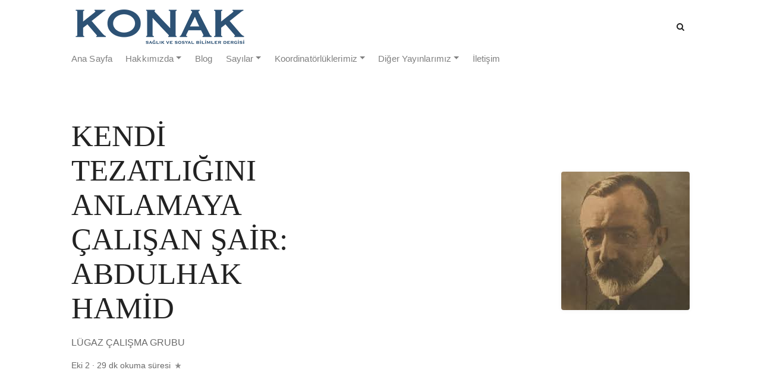

--- FILE ---
content_type: text/html; charset=UTF-8
request_url: http://konakdergisi.com/edebiyat-arastirmalari/kendi-tezatligini-anlamaya-calisan-sair-abdulhak-hamid/
body_size: 33506
content:
<!DOCTYPE html>
<html dir="ltr" lang="tr" prefix="og: https://ogp.me/ns#">
<head>
<meta charset="UTF-8">
<meta name="viewport" content="width=device-width, initial-scale=1">
<link rel="pingback" href="http://konakdergisi.com/xmlrpc.php">

<title>KENDİ TEZATLIĞINI ANLAMAYA ÇALIŞAN ŞAİR: ABDULHAK HAMİD - Konak Dergisi</title>

		<!-- All in One SEO 4.8.2 - aioseo.com -->
	<meta name="description" content="LÜGAZ ÇALIŞMA GRUBU" />
	<meta name="robots" content="max-image-preview:large" />
	<meta name="author" content="admin"/>
	<link rel="canonical" href="http://konakdergisi.com/edebiyat-arastirmalari/kendi-tezatligini-anlamaya-calisan-sair-abdulhak-hamid/" />
	<meta name="generator" content="All in One SEO (AIOSEO) 4.8.2" />
		<meta property="og:locale" content="tr_TR" />
		<meta property="og:site_name" content="Konak Dergisi - Ankara&#039;da Hayat Var" />
		<meta property="og:type" content="article" />
		<meta property="og:title" content="KENDİ TEZATLIĞINI ANLAMAYA ÇALIŞAN ŞAİR: ABDULHAK HAMİD - Konak Dergisi" />
		<meta property="og:description" content="LÜGAZ ÇALIŞMA GRUBU" />
		<meta property="og:url" content="http://konakdergisi.com/edebiyat-arastirmalari/kendi-tezatligini-anlamaya-calisan-sair-abdulhak-hamid/" />
		<meta property="article:published_time" content="2022-10-02T11:56:03+00:00" />
		<meta property="article:modified_time" content="2022-10-02T11:56:05+00:00" />
		<meta name="twitter:card" content="summary_large_image" />
		<meta name="twitter:title" content="KENDİ TEZATLIĞINI ANLAMAYA ÇALIŞAN ŞAİR: ABDULHAK HAMİD - Konak Dergisi" />
		<meta name="twitter:description" content="LÜGAZ ÇALIŞMA GRUBU" />
		<script type="application/ld+json" class="aioseo-schema">
			{"@context":"https:\/\/schema.org","@graph":[{"@type":"BlogPosting","@id":"http:\/\/konakdergisi.com\/edebiyat-arastirmalari\/kendi-tezatligini-anlamaya-calisan-sair-abdulhak-hamid\/#blogposting","name":"KEND\u0130 TEZATLI\u011eINI ANLAMAYA \u00c7ALI\u015eAN \u015eA\u0130R: ABDULHAK HAM\u0130D - Konak Dergisi","headline":"KEND\u0130 TEZATLI\u011eINI ANLAMAYA \u00c7ALI\u015eAN \u015eA\u0130R: ABDULHAK HAM\u0130D","author":{"@id":"http:\/\/konakdergisi.com\/author\/admin\/#author"},"publisher":{"@id":"http:\/\/konakdergisi.com\/#organization"},"image":{"@type":"ImageObject","url":"http:\/\/konakdergisi.com\/wp-content\/uploads\/2022\/10\/images.jpg","width":216,"height":233},"datePublished":"2022-10-02T11:56:03+00:00","dateModified":"2022-10-02T11:56:05+00:00","inLanguage":"tr-TR","mainEntityOfPage":{"@id":"http:\/\/konakdergisi.com\/edebiyat-arastirmalari\/kendi-tezatligini-anlamaya-calisan-sair-abdulhak-hamid\/#webpage"},"isPartOf":{"@id":"http:\/\/konakdergisi.com\/edebiyat-arastirmalari\/kendi-tezatligini-anlamaya-calisan-sair-abdulhak-hamid\/#webpage"},"articleSection":"Edebiyat Ara\u015ft\u0131rmalar\u0131, Say\u0131 3"},{"@type":"BreadcrumbList","@id":"http:\/\/konakdergisi.com\/edebiyat-arastirmalari\/kendi-tezatligini-anlamaya-calisan-sair-abdulhak-hamid\/#breadcrumblist","itemListElement":[{"@type":"ListItem","@id":"http:\/\/konakdergisi.com\/#listItem","position":1,"name":"Ev","item":"http:\/\/konakdergisi.com\/","nextItem":{"@type":"ListItem","@id":"http:\/\/konakdergisi.com\/category\/edebiyat-arastirmalari\/#listItem","name":"Edebiyat Ara\u015ft\u0131rmalar\u0131"}},{"@type":"ListItem","@id":"http:\/\/konakdergisi.com\/category\/edebiyat-arastirmalari\/#listItem","position":2,"name":"Edebiyat Ara\u015ft\u0131rmalar\u0131","item":"http:\/\/konakdergisi.com\/category\/edebiyat-arastirmalari\/","nextItem":{"@type":"ListItem","@id":"http:\/\/konakdergisi.com\/edebiyat-arastirmalari\/kendi-tezatligini-anlamaya-calisan-sair-abdulhak-hamid\/#listItem","name":"KEND\u0130 TEZATLI\u011eINI ANLAMAYA \u00c7ALI\u015eAN \u015eA\u0130R: ABDULHAK HAM\u0130D"},"previousItem":{"@type":"ListItem","@id":"http:\/\/konakdergisi.com\/#listItem","name":"Ev"}},{"@type":"ListItem","@id":"http:\/\/konakdergisi.com\/edebiyat-arastirmalari\/kendi-tezatligini-anlamaya-calisan-sair-abdulhak-hamid\/#listItem","position":3,"name":"KEND\u0130 TEZATLI\u011eINI ANLAMAYA \u00c7ALI\u015eAN \u015eA\u0130R: ABDULHAK HAM\u0130D","previousItem":{"@type":"ListItem","@id":"http:\/\/konakdergisi.com\/category\/edebiyat-arastirmalari\/#listItem","name":"Edebiyat Ara\u015ft\u0131rmalar\u0131"}}]},{"@type":"Organization","@id":"http:\/\/konakdergisi.com\/#organization","name":"Konak Dergisi","description":"Ankara'da Hayat Var","url":"http:\/\/konakdergisi.com\/","telephone":"+905435769958","logo":{"@type":"ImageObject","url":"http:\/\/konakdergisi.com\/wp-content\/uploads\/2022\/10\/cropped-HSV-ANKARA-LOGO-1-1.jpg","@id":"http:\/\/konakdergisi.com\/edebiyat-arastirmalari\/kendi-tezatligini-anlamaya-calisan-sair-abdulhak-hamid\/#organizationLogo","width":512,"height":512},"image":{"@id":"http:\/\/konakdergisi.com\/edebiyat-arastirmalari\/kendi-tezatligini-anlamaya-calisan-sair-abdulhak-hamid\/#organizationLogo"}},{"@type":"Person","@id":"http:\/\/konakdergisi.com\/author\/admin\/#author","url":"http:\/\/konakdergisi.com\/author\/admin\/","name":"admin","image":{"@type":"ImageObject","@id":"http:\/\/konakdergisi.com\/edebiyat-arastirmalari\/kendi-tezatligini-anlamaya-calisan-sair-abdulhak-hamid\/#authorImage","url":"http:\/\/0.gravatar.com\/avatar\/35599e3cf8f804f43e4ee6df4ceda152?s=96&d=mm&r=g","width":96,"height":96,"caption":"admin"}},{"@type":"WebPage","@id":"http:\/\/konakdergisi.com\/edebiyat-arastirmalari\/kendi-tezatligini-anlamaya-calisan-sair-abdulhak-hamid\/#webpage","url":"http:\/\/konakdergisi.com\/edebiyat-arastirmalari\/kendi-tezatligini-anlamaya-calisan-sair-abdulhak-hamid\/","name":"KEND\u0130 TEZATLI\u011eINI ANLAMAYA \u00c7ALI\u015eAN \u015eA\u0130R: ABDULHAK HAM\u0130D - Konak Dergisi","description":"L\u00dcGAZ \u00c7ALI\u015eMA GRUBU","inLanguage":"tr-TR","isPartOf":{"@id":"http:\/\/konakdergisi.com\/#website"},"breadcrumb":{"@id":"http:\/\/konakdergisi.com\/edebiyat-arastirmalari\/kendi-tezatligini-anlamaya-calisan-sair-abdulhak-hamid\/#breadcrumblist"},"author":{"@id":"http:\/\/konakdergisi.com\/author\/admin\/#author"},"creator":{"@id":"http:\/\/konakdergisi.com\/author\/admin\/#author"},"image":{"@type":"ImageObject","url":"http:\/\/konakdergisi.com\/wp-content\/uploads\/2022\/10\/images.jpg","@id":"http:\/\/konakdergisi.com\/edebiyat-arastirmalari\/kendi-tezatligini-anlamaya-calisan-sair-abdulhak-hamid\/#mainImage","width":216,"height":233},"primaryImageOfPage":{"@id":"http:\/\/konakdergisi.com\/edebiyat-arastirmalari\/kendi-tezatligini-anlamaya-calisan-sair-abdulhak-hamid\/#mainImage"},"datePublished":"2022-10-02T11:56:03+00:00","dateModified":"2022-10-02T11:56:05+00:00"},{"@type":"WebSite","@id":"http:\/\/konakdergisi.com\/#website","url":"http:\/\/konakdergisi.com\/","name":"Konak Dergisi","description":"Ankara'da Hayat Var","inLanguage":"tr-TR","publisher":{"@id":"http:\/\/konakdergisi.com\/#organization"}}]}
		</script>
		<!-- All in One SEO -->

<link rel='dns-prefetch' href='//use.fontawesome.com' />
<link rel='dns-prefetch' href='//s.w.org' />
<link rel="alternate" type="application/rss+xml" title="Konak Dergisi &raquo; beslemesi" href="http://konakdergisi.com/feed/" />
<link rel="alternate" type="application/rss+xml" title="Konak Dergisi &raquo; yorum beslemesi" href="http://konakdergisi.com/comments/feed/" />
<link rel="alternate" type="application/rss+xml" title="Konak Dergisi &raquo; KENDİ TEZATLIĞINI ANLAMAYA ÇALIŞAN ŞAİR: ABDULHAK HAMİD yorum beslemesi" href="http://konakdergisi.com/edebiyat-arastirmalari/kendi-tezatligini-anlamaya-calisan-sair-abdulhak-hamid/feed/" />
		<!-- This site uses the Google Analytics by MonsterInsights plugin v9.5.3 - Using Analytics tracking - https://www.monsterinsights.com/ -->
		<!-- Note: MonsterInsights is not currently configured on this site. The site owner needs to authenticate with Google Analytics in the MonsterInsights settings panel. -->
					<!-- No tracking code set -->
				<!-- / Google Analytics by MonsterInsights -->
		<script type="text/javascript">
window._wpemojiSettings = {"baseUrl":"https:\/\/s.w.org\/images\/core\/emoji\/14.0.0\/72x72\/","ext":".png","svgUrl":"https:\/\/s.w.org\/images\/core\/emoji\/14.0.0\/svg\/","svgExt":".svg","source":{"concatemoji":"http:\/\/konakdergisi.com\/wp-includes\/js\/wp-emoji-release.min.js?ver=6.0.11"}};
/*! This file is auto-generated */
!function(e,a,t){var n,r,o,i=a.createElement("canvas"),p=i.getContext&&i.getContext("2d");function s(e,t){var a=String.fromCharCode,e=(p.clearRect(0,0,i.width,i.height),p.fillText(a.apply(this,e),0,0),i.toDataURL());return p.clearRect(0,0,i.width,i.height),p.fillText(a.apply(this,t),0,0),e===i.toDataURL()}function c(e){var t=a.createElement("script");t.src=e,t.defer=t.type="text/javascript",a.getElementsByTagName("head")[0].appendChild(t)}for(o=Array("flag","emoji"),t.supports={everything:!0,everythingExceptFlag:!0},r=0;r<o.length;r++)t.supports[o[r]]=function(e){if(!p||!p.fillText)return!1;switch(p.textBaseline="top",p.font="600 32px Arial",e){case"flag":return s([127987,65039,8205,9895,65039],[127987,65039,8203,9895,65039])?!1:!s([55356,56826,55356,56819],[55356,56826,8203,55356,56819])&&!s([55356,57332,56128,56423,56128,56418,56128,56421,56128,56430,56128,56423,56128,56447],[55356,57332,8203,56128,56423,8203,56128,56418,8203,56128,56421,8203,56128,56430,8203,56128,56423,8203,56128,56447]);case"emoji":return!s([129777,127995,8205,129778,127999],[129777,127995,8203,129778,127999])}return!1}(o[r]),t.supports.everything=t.supports.everything&&t.supports[o[r]],"flag"!==o[r]&&(t.supports.everythingExceptFlag=t.supports.everythingExceptFlag&&t.supports[o[r]]);t.supports.everythingExceptFlag=t.supports.everythingExceptFlag&&!t.supports.flag,t.DOMReady=!1,t.readyCallback=function(){t.DOMReady=!0},t.supports.everything||(n=function(){t.readyCallback()},a.addEventListener?(a.addEventListener("DOMContentLoaded",n,!1),e.addEventListener("load",n,!1)):(e.attachEvent("onload",n),a.attachEvent("onreadystatechange",function(){"complete"===a.readyState&&t.readyCallback()})),(e=t.source||{}).concatemoji?c(e.concatemoji):e.wpemoji&&e.twemoji&&(c(e.twemoji),c(e.wpemoji)))}(window,document,window._wpemojiSettings);
</script>
<style type="text/css">
img.wp-smiley,
img.emoji {
	display: inline !important;
	border: none !important;
	box-shadow: none !important;
	height: 1em !important;
	width: 1em !important;
	margin: 0 0.07em !important;
	vertical-align: -0.1em !important;
	background: none !important;
	padding: 0 !important;
}
</style>
	<link rel='stylesheet' id='wp-block-library-css'  href='http://konakdergisi.com/wp-includes/css/dist/block-library/style.min.css?ver=6.0.11' type='text/css' media='all' />
<style id='wp-block-library-inline-css' type='text/css'>
.has-text-align-justify{text-align:justify;}
</style>
<style id='wp-block-library-theme-inline-css' type='text/css'>
.wp-block-audio figcaption{color:#555;font-size:13px;text-align:center}.is-dark-theme .wp-block-audio figcaption{color:hsla(0,0%,100%,.65)}.wp-block-code{border:1px solid #ccc;border-radius:4px;font-family:Menlo,Consolas,monaco,monospace;padding:.8em 1em}.wp-block-embed figcaption{color:#555;font-size:13px;text-align:center}.is-dark-theme .wp-block-embed figcaption{color:hsla(0,0%,100%,.65)}.blocks-gallery-caption{color:#555;font-size:13px;text-align:center}.is-dark-theme .blocks-gallery-caption{color:hsla(0,0%,100%,.65)}.wp-block-image figcaption{color:#555;font-size:13px;text-align:center}.is-dark-theme .wp-block-image figcaption{color:hsla(0,0%,100%,.65)}.wp-block-pullquote{border-top:4px solid;border-bottom:4px solid;margin-bottom:1.75em;color:currentColor}.wp-block-pullquote__citation,.wp-block-pullquote cite,.wp-block-pullquote footer{color:currentColor;text-transform:uppercase;font-size:.8125em;font-style:normal}.wp-block-quote{border-left:.25em solid;margin:0 0 1.75em;padding-left:1em}.wp-block-quote cite,.wp-block-quote footer{color:currentColor;font-size:.8125em;position:relative;font-style:normal}.wp-block-quote.has-text-align-right{border-left:none;border-right:.25em solid;padding-left:0;padding-right:1em}.wp-block-quote.has-text-align-center{border:none;padding-left:0}.wp-block-quote.is-large,.wp-block-quote.is-style-large,.wp-block-quote.is-style-plain{border:none}.wp-block-search .wp-block-search__label{font-weight:700}:where(.wp-block-group.has-background){padding:1.25em 2.375em}.wp-block-separator.has-css-opacity{opacity:.4}.wp-block-separator{border:none;border-bottom:2px solid;margin-left:auto;margin-right:auto}.wp-block-separator.has-alpha-channel-opacity{opacity:1}.wp-block-separator:not(.is-style-wide):not(.is-style-dots){width:100px}.wp-block-separator.has-background:not(.is-style-dots){border-bottom:none;height:1px}.wp-block-separator.has-background:not(.is-style-wide):not(.is-style-dots){height:2px}.wp-block-table thead{border-bottom:3px solid}.wp-block-table tfoot{border-top:3px solid}.wp-block-table td,.wp-block-table th{padding:.5em;border:1px solid;word-break:normal}.wp-block-table figcaption{color:#555;font-size:13px;text-align:center}.is-dark-theme .wp-block-table figcaption{color:hsla(0,0%,100%,.65)}.wp-block-video figcaption{color:#555;font-size:13px;text-align:center}.is-dark-theme .wp-block-video figcaption{color:hsla(0,0%,100%,.65)}.wp-block-template-part.has-background{padding:1.25em 2.375em;margin-top:0;margin-bottom:0}
</style>
<link rel='stylesheet' id='mediaelement-css'  href='http://konakdergisi.com/wp-includes/js/mediaelement/mediaelementplayer-legacy.min.css?ver=4.2.16' type='text/css' media='all' />
<link rel='stylesheet' id='wp-mediaelement-css'  href='http://konakdergisi.com/wp-includes/js/mediaelement/wp-mediaelement.min.css?ver=6.0.11' type='text/css' media='all' />
<style id='global-styles-inline-css' type='text/css'>
body{--wp--preset--color--black: #000000;--wp--preset--color--cyan-bluish-gray: #abb8c3;--wp--preset--color--white: #ffffff;--wp--preset--color--pale-pink: #f78da7;--wp--preset--color--vivid-red: #cf2e2e;--wp--preset--color--luminous-vivid-orange: #ff6900;--wp--preset--color--luminous-vivid-amber: #fcb900;--wp--preset--color--light-green-cyan: #7bdcb5;--wp--preset--color--vivid-green-cyan: #00d084;--wp--preset--color--pale-cyan-blue: #8ed1fc;--wp--preset--color--vivid-cyan-blue: #0693e3;--wp--preset--color--vivid-purple: #9b51e0;--wp--preset--gradient--vivid-cyan-blue-to-vivid-purple: linear-gradient(135deg,rgba(6,147,227,1) 0%,rgb(155,81,224) 100%);--wp--preset--gradient--light-green-cyan-to-vivid-green-cyan: linear-gradient(135deg,rgb(122,220,180) 0%,rgb(0,208,130) 100%);--wp--preset--gradient--luminous-vivid-amber-to-luminous-vivid-orange: linear-gradient(135deg,rgba(252,185,0,1) 0%,rgba(255,105,0,1) 100%);--wp--preset--gradient--luminous-vivid-orange-to-vivid-red: linear-gradient(135deg,rgba(255,105,0,1) 0%,rgb(207,46,46) 100%);--wp--preset--gradient--very-light-gray-to-cyan-bluish-gray: linear-gradient(135deg,rgb(238,238,238) 0%,rgb(169,184,195) 100%);--wp--preset--gradient--cool-to-warm-spectrum: linear-gradient(135deg,rgb(74,234,220) 0%,rgb(151,120,209) 20%,rgb(207,42,186) 40%,rgb(238,44,130) 60%,rgb(251,105,98) 80%,rgb(254,248,76) 100%);--wp--preset--gradient--blush-light-purple: linear-gradient(135deg,rgb(255,206,236) 0%,rgb(152,150,240) 100%);--wp--preset--gradient--blush-bordeaux: linear-gradient(135deg,rgb(254,205,165) 0%,rgb(254,45,45) 50%,rgb(107,0,62) 100%);--wp--preset--gradient--luminous-dusk: linear-gradient(135deg,rgb(255,203,112) 0%,rgb(199,81,192) 50%,rgb(65,88,208) 100%);--wp--preset--gradient--pale-ocean: linear-gradient(135deg,rgb(255,245,203) 0%,rgb(182,227,212) 50%,rgb(51,167,181) 100%);--wp--preset--gradient--electric-grass: linear-gradient(135deg,rgb(202,248,128) 0%,rgb(113,206,126) 100%);--wp--preset--gradient--midnight: linear-gradient(135deg,rgb(2,3,129) 0%,rgb(40,116,252) 100%);--wp--preset--duotone--dark-grayscale: url('#wp-duotone-dark-grayscale');--wp--preset--duotone--grayscale: url('#wp-duotone-grayscale');--wp--preset--duotone--purple-yellow: url('#wp-duotone-purple-yellow');--wp--preset--duotone--blue-red: url('#wp-duotone-blue-red');--wp--preset--duotone--midnight: url('#wp-duotone-midnight');--wp--preset--duotone--magenta-yellow: url('#wp-duotone-magenta-yellow');--wp--preset--duotone--purple-green: url('#wp-duotone-purple-green');--wp--preset--duotone--blue-orange: url('#wp-duotone-blue-orange');--wp--preset--font-size--small: 13px;--wp--preset--font-size--medium: 20px;--wp--preset--font-size--large: 36px;--wp--preset--font-size--x-large: 42px;}.has-black-color{color: var(--wp--preset--color--black) !important;}.has-cyan-bluish-gray-color{color: var(--wp--preset--color--cyan-bluish-gray) !important;}.has-white-color{color: var(--wp--preset--color--white) !important;}.has-pale-pink-color{color: var(--wp--preset--color--pale-pink) !important;}.has-vivid-red-color{color: var(--wp--preset--color--vivid-red) !important;}.has-luminous-vivid-orange-color{color: var(--wp--preset--color--luminous-vivid-orange) !important;}.has-luminous-vivid-amber-color{color: var(--wp--preset--color--luminous-vivid-amber) !important;}.has-light-green-cyan-color{color: var(--wp--preset--color--light-green-cyan) !important;}.has-vivid-green-cyan-color{color: var(--wp--preset--color--vivid-green-cyan) !important;}.has-pale-cyan-blue-color{color: var(--wp--preset--color--pale-cyan-blue) !important;}.has-vivid-cyan-blue-color{color: var(--wp--preset--color--vivid-cyan-blue) !important;}.has-vivid-purple-color{color: var(--wp--preset--color--vivid-purple) !important;}.has-black-background-color{background-color: var(--wp--preset--color--black) !important;}.has-cyan-bluish-gray-background-color{background-color: var(--wp--preset--color--cyan-bluish-gray) !important;}.has-white-background-color{background-color: var(--wp--preset--color--white) !important;}.has-pale-pink-background-color{background-color: var(--wp--preset--color--pale-pink) !important;}.has-vivid-red-background-color{background-color: var(--wp--preset--color--vivid-red) !important;}.has-luminous-vivid-orange-background-color{background-color: var(--wp--preset--color--luminous-vivid-orange) !important;}.has-luminous-vivid-amber-background-color{background-color: var(--wp--preset--color--luminous-vivid-amber) !important;}.has-light-green-cyan-background-color{background-color: var(--wp--preset--color--light-green-cyan) !important;}.has-vivid-green-cyan-background-color{background-color: var(--wp--preset--color--vivid-green-cyan) !important;}.has-pale-cyan-blue-background-color{background-color: var(--wp--preset--color--pale-cyan-blue) !important;}.has-vivid-cyan-blue-background-color{background-color: var(--wp--preset--color--vivid-cyan-blue) !important;}.has-vivid-purple-background-color{background-color: var(--wp--preset--color--vivid-purple) !important;}.has-black-border-color{border-color: var(--wp--preset--color--black) !important;}.has-cyan-bluish-gray-border-color{border-color: var(--wp--preset--color--cyan-bluish-gray) !important;}.has-white-border-color{border-color: var(--wp--preset--color--white) !important;}.has-pale-pink-border-color{border-color: var(--wp--preset--color--pale-pink) !important;}.has-vivid-red-border-color{border-color: var(--wp--preset--color--vivid-red) !important;}.has-luminous-vivid-orange-border-color{border-color: var(--wp--preset--color--luminous-vivid-orange) !important;}.has-luminous-vivid-amber-border-color{border-color: var(--wp--preset--color--luminous-vivid-amber) !important;}.has-light-green-cyan-border-color{border-color: var(--wp--preset--color--light-green-cyan) !important;}.has-vivid-green-cyan-border-color{border-color: var(--wp--preset--color--vivid-green-cyan) !important;}.has-pale-cyan-blue-border-color{border-color: var(--wp--preset--color--pale-cyan-blue) !important;}.has-vivid-cyan-blue-border-color{border-color: var(--wp--preset--color--vivid-cyan-blue) !important;}.has-vivid-purple-border-color{border-color: var(--wp--preset--color--vivid-purple) !important;}.has-vivid-cyan-blue-to-vivid-purple-gradient-background{background: var(--wp--preset--gradient--vivid-cyan-blue-to-vivid-purple) !important;}.has-light-green-cyan-to-vivid-green-cyan-gradient-background{background: var(--wp--preset--gradient--light-green-cyan-to-vivid-green-cyan) !important;}.has-luminous-vivid-amber-to-luminous-vivid-orange-gradient-background{background: var(--wp--preset--gradient--luminous-vivid-amber-to-luminous-vivid-orange) !important;}.has-luminous-vivid-orange-to-vivid-red-gradient-background{background: var(--wp--preset--gradient--luminous-vivid-orange-to-vivid-red) !important;}.has-very-light-gray-to-cyan-bluish-gray-gradient-background{background: var(--wp--preset--gradient--very-light-gray-to-cyan-bluish-gray) !important;}.has-cool-to-warm-spectrum-gradient-background{background: var(--wp--preset--gradient--cool-to-warm-spectrum) !important;}.has-blush-light-purple-gradient-background{background: var(--wp--preset--gradient--blush-light-purple) !important;}.has-blush-bordeaux-gradient-background{background: var(--wp--preset--gradient--blush-bordeaux) !important;}.has-luminous-dusk-gradient-background{background: var(--wp--preset--gradient--luminous-dusk) !important;}.has-pale-ocean-gradient-background{background: var(--wp--preset--gradient--pale-ocean) !important;}.has-electric-grass-gradient-background{background: var(--wp--preset--gradient--electric-grass) !important;}.has-midnight-gradient-background{background: var(--wp--preset--gradient--midnight) !important;}.has-small-font-size{font-size: var(--wp--preset--font-size--small) !important;}.has-medium-font-size{font-size: var(--wp--preset--font-size--medium) !important;}.has-large-font-size{font-size: var(--wp--preset--font-size--large) !important;}.has-x-large-font-size{font-size: var(--wp--preset--font-size--x-large) !important;}
</style>
<link rel='stylesheet' id='toc-screen-css'  href='http://konakdergisi.com/wp-content/plugins/table-of-contents-plus/screen.min.css?ver=2411.1' type='text/css' media='all' />
<style id='toc-screen-inline-css' type='text/css'>
div#toc_container ul li {font-size: 90%;}
</style>
<link rel='stylesheet' id='mundana-style-css'  href='http://konakdergisi.com/wp-content/themes/mundana/style.css?ver=6.0.11' type='text/css' media='all' />
<link rel='stylesheet' id='dflip-style-css'  href='http://konakdergisi.com/wp-content/plugins/3d-flipbook-dflip-lite/assets/css/dflip.min.css?ver=2.3.65' type='text/css' media='all' />
<link rel='stylesheet' id='jetpack_css-css'  href='http://konakdergisi.com/wp-content/plugins/jetpack/css/jetpack.css?ver=11.7.1' type='text/css' media='all' />
<script type='text/javascript' src='http://konakdergisi.com/wp-includes/js/jquery/jquery.min.js?ver=3.6.0' id='jquery-core-js'></script>
<script type='text/javascript' src='http://konakdergisi.com/wp-includes/js/jquery/jquery-migrate.min.js?ver=3.3.2' id='jquery-migrate-js'></script>
<link rel="https://api.w.org/" href="http://konakdergisi.com/wp-json/" /><link rel="alternate" type="application/json" href="http://konakdergisi.com/wp-json/wp/v2/posts/129" /><link rel="EditURI" type="application/rsd+xml" title="RSD" href="http://konakdergisi.com/xmlrpc.php?rsd" />
<link rel="wlwmanifest" type="application/wlwmanifest+xml" href="http://konakdergisi.com/wp-includes/wlwmanifest.xml" /> 
<meta name="generator" content="WordPress 6.0.11" />
<link rel='shortlink' href='http://konakdergisi.com/?p=129' />
<link rel="alternate" type="application/json+oembed" href="http://konakdergisi.com/wp-json/oembed/1.0/embed?url=http%3A%2F%2Fkonakdergisi.com%2Fedebiyat-arastirmalari%2Fkendi-tezatligini-anlamaya-calisan-sair-abdulhak-hamid%2F" />
<link rel="alternate" type="text/xml+oembed" href="http://konakdergisi.com/wp-json/oembed/1.0/embed?url=http%3A%2F%2Fkonakdergisi.com%2Fedebiyat-arastirmalari%2Fkendi-tezatligini-anlamaya-calisan-sair-abdulhak-hamid%2F&#038;format=xml" />
	<style>img#wpstats{display:none}</style>
		<link rel="icon" href="http://konakdergisi.com/wp-content/uploads/2022/10/cropped-cropped-HSV-ANKARA-LOGO-1-1-32x32.jpg" sizes="32x32" />
<link rel="icon" href="http://konakdergisi.com/wp-content/uploads/2022/10/cropped-cropped-HSV-ANKARA-LOGO-1-1-192x192.jpg" sizes="192x192" />
<link rel="apple-touch-icon" href="http://konakdergisi.com/wp-content/uploads/2022/10/cropped-cropped-HSV-ANKARA-LOGO-1-1-180x180.jpg" />
<meta name="msapplication-TileImage" content="http://konakdergisi.com/wp-content/uploads/2022/10/cropped-cropped-HSV-ANKARA-LOGO-1-1-270x270.jpg" />
<style id="kirki-inline-styles">body{background-color:#ffffff;font-size:1rem;line-height:1.6;color:#222222;}.mediumnavigation{background-color:#ffffff;}a, a:hover{color:#03a87c;}#comments a{color:#03a87c;}.comment-form input.submit, .lrm-form button, .lrm-form button[type=submit]{background-color:#03a87c;}.comment-form input.submit{border-color:#03a87c;}input[type="submit"], button, .btn-outline-success:hover{background-color:#03a87c;}.btn-outline-success, .btn-outline-success:hover{border-color:#03a87c;}.btn-outline-success{color:#03a87c;}.introjumbo.bglight{background-color:#e8f3ec;}.introjumbo.bglight, .introjumbo .secondfont{color:#222222;}footer.footer a{color:#1C9963;}.widget-area .mc4wp-form{background-color:#e8f3ec;}.widget-area .mc4wp-form input[type="submit"]{background-color:#03a87c;}.widget-area .mc4wp-form, .mc4wp-form-fields h1, .mc4wp-form-fields h2, .mc4wp-form-fields h3, .mc4wp-form-fields h4, .mc4wp-form-fields h5, .mc4wp-form-fields h6{color:#222222;}.container{max-width:1070px;}b, strong, .font-weight-bold, h1, h2, h3, h4, h5, h6, .h1, .h2, .h3, .h4, .h5, .h6{font-weight:700;color:#222222;}.navbar-brand{font-family:Dawning of a New Day;font-size:3rem;font-weight:400;}.nav-link,.dropdown-item{text-transform:none;}.article-headline{font-family:Georgia;font-size:3.2rem;font-weight:400;line-height:1.15;color:#222222;}.article-post, #comments .comment-content{font-family:Lora;font-size:1.25rem;font-weight:400;line-height:1.72;color:#444444;}.article-post b, .article-post strong{font-family:Lora;font-weight:700;color:#222222;}.article-post i, .article-post em, .article-post blockquote{font-family:Lora;font-weight:400;font-style:italic;color:#222222;}.introjumbo h1{font-family:Georgia;font-size:2.4rem;font-weight:700;line-height:1.1;}/* latin */
@font-face {
  font-family: 'Dawning of a New Day';
  font-style: normal;
  font-weight: 400;
  font-display: swap;
  src: url(http://konakdergisi.com/wp-content/fonts/dawning-of-a-new-day/t5t_IQMbOp2SEwuncwLRjMfIg1yYit_nAw8cj2M.woff2) format('woff2');
  unicode-range: U+0000-00FF, U+0131, U+0152-0153, U+02BB-02BC, U+02C6, U+02DA, U+02DC, U+0304, U+0308, U+0329, U+2000-206F, U+20AC, U+2122, U+2191, U+2193, U+2212, U+2215, U+FEFF, U+FFFD;
}/* cyrillic-ext */
@font-face {
  font-family: 'Lora';
  font-style: italic;
  font-weight: 400;
  font-display: swap;
  src: url(http://konakdergisi.com/wp-content/fonts/lora/0QI8MX1D_JOuMw_hLdO6T2wV9KnW-MoFoqJ2nOeZ.woff2) format('woff2');
  unicode-range: U+0460-052F, U+1C80-1C8A, U+20B4, U+2DE0-2DFF, U+A640-A69F, U+FE2E-FE2F;
}
/* cyrillic */
@font-face {
  font-family: 'Lora';
  font-style: italic;
  font-weight: 400;
  font-display: swap;
  src: url(http://konakdergisi.com/wp-content/fonts/lora/0QI8MX1D_JOuMw_hLdO6T2wV9KnW-MoFoqt2nOeZ.woff2) format('woff2');
  unicode-range: U+0301, U+0400-045F, U+0490-0491, U+04B0-04B1, U+2116;
}
/* math */
@font-face {
  font-family: 'Lora';
  font-style: italic;
  font-weight: 400;
  font-display: swap;
  src: url(http://konakdergisi.com/wp-content/fonts/lora/0QI8MX1D_JOuMw_hLdO6T2wV9KnW-MoFotN2nOeZ.woff2) format('woff2');
  unicode-range: U+0302-0303, U+0305, U+0307-0308, U+0310, U+0312, U+0315, U+031A, U+0326-0327, U+032C, U+032F-0330, U+0332-0333, U+0338, U+033A, U+0346, U+034D, U+0391-03A1, U+03A3-03A9, U+03B1-03C9, U+03D1, U+03D5-03D6, U+03F0-03F1, U+03F4-03F5, U+2016-2017, U+2034-2038, U+203C, U+2040, U+2043, U+2047, U+2050, U+2057, U+205F, U+2070-2071, U+2074-208E, U+2090-209C, U+20D0-20DC, U+20E1, U+20E5-20EF, U+2100-2112, U+2114-2115, U+2117-2121, U+2123-214F, U+2190, U+2192, U+2194-21AE, U+21B0-21E5, U+21F1-21F2, U+21F4-2211, U+2213-2214, U+2216-22FF, U+2308-230B, U+2310, U+2319, U+231C-2321, U+2336-237A, U+237C, U+2395, U+239B-23B7, U+23D0, U+23DC-23E1, U+2474-2475, U+25AF, U+25B3, U+25B7, U+25BD, U+25C1, U+25CA, U+25CC, U+25FB, U+266D-266F, U+27C0-27FF, U+2900-2AFF, U+2B0E-2B11, U+2B30-2B4C, U+2BFE, U+3030, U+FF5B, U+FF5D, U+1D400-1D7FF, U+1EE00-1EEFF;
}
/* symbols */
@font-face {
  font-family: 'Lora';
  font-style: italic;
  font-weight: 400;
  font-display: swap;
  src: url(http://konakdergisi.com/wp-content/fonts/lora/0QI8MX1D_JOuMw_hLdO6T2wV9KnW-MoFosF2nOeZ.woff2) format('woff2');
  unicode-range: U+0001-000C, U+000E-001F, U+007F-009F, U+20DD-20E0, U+20E2-20E4, U+2150-218F, U+2190, U+2192, U+2194-2199, U+21AF, U+21E6-21F0, U+21F3, U+2218-2219, U+2299, U+22C4-22C6, U+2300-243F, U+2440-244A, U+2460-24FF, U+25A0-27BF, U+2800-28FF, U+2921-2922, U+2981, U+29BF, U+29EB, U+2B00-2BFF, U+4DC0-4DFF, U+FFF9-FFFB, U+10140-1018E, U+10190-1019C, U+101A0, U+101D0-101FD, U+102E0-102FB, U+10E60-10E7E, U+1D2C0-1D2D3, U+1D2E0-1D37F, U+1F000-1F0FF, U+1F100-1F1AD, U+1F1E6-1F1FF, U+1F30D-1F30F, U+1F315, U+1F31C, U+1F31E, U+1F320-1F32C, U+1F336, U+1F378, U+1F37D, U+1F382, U+1F393-1F39F, U+1F3A7-1F3A8, U+1F3AC-1F3AF, U+1F3C2, U+1F3C4-1F3C6, U+1F3CA-1F3CE, U+1F3D4-1F3E0, U+1F3ED, U+1F3F1-1F3F3, U+1F3F5-1F3F7, U+1F408, U+1F415, U+1F41F, U+1F426, U+1F43F, U+1F441-1F442, U+1F444, U+1F446-1F449, U+1F44C-1F44E, U+1F453, U+1F46A, U+1F47D, U+1F4A3, U+1F4B0, U+1F4B3, U+1F4B9, U+1F4BB, U+1F4BF, U+1F4C8-1F4CB, U+1F4D6, U+1F4DA, U+1F4DF, U+1F4E3-1F4E6, U+1F4EA-1F4ED, U+1F4F7, U+1F4F9-1F4FB, U+1F4FD-1F4FE, U+1F503, U+1F507-1F50B, U+1F50D, U+1F512-1F513, U+1F53E-1F54A, U+1F54F-1F5FA, U+1F610, U+1F650-1F67F, U+1F687, U+1F68D, U+1F691, U+1F694, U+1F698, U+1F6AD, U+1F6B2, U+1F6B9-1F6BA, U+1F6BC, U+1F6C6-1F6CF, U+1F6D3-1F6D7, U+1F6E0-1F6EA, U+1F6F0-1F6F3, U+1F6F7-1F6FC, U+1F700-1F7FF, U+1F800-1F80B, U+1F810-1F847, U+1F850-1F859, U+1F860-1F887, U+1F890-1F8AD, U+1F8B0-1F8BB, U+1F8C0-1F8C1, U+1F900-1F90B, U+1F93B, U+1F946, U+1F984, U+1F996, U+1F9E9, U+1FA00-1FA6F, U+1FA70-1FA7C, U+1FA80-1FA89, U+1FA8F-1FAC6, U+1FACE-1FADC, U+1FADF-1FAE9, U+1FAF0-1FAF8, U+1FB00-1FBFF;
}
/* vietnamese */
@font-face {
  font-family: 'Lora';
  font-style: italic;
  font-weight: 400;
  font-display: swap;
  src: url(http://konakdergisi.com/wp-content/fonts/lora/0QI8MX1D_JOuMw_hLdO6T2wV9KnW-MoFoqB2nOeZ.woff2) format('woff2');
  unicode-range: U+0102-0103, U+0110-0111, U+0128-0129, U+0168-0169, U+01A0-01A1, U+01AF-01B0, U+0300-0301, U+0303-0304, U+0308-0309, U+0323, U+0329, U+1EA0-1EF9, U+20AB;
}
/* latin-ext */
@font-face {
  font-family: 'Lora';
  font-style: italic;
  font-weight: 400;
  font-display: swap;
  src: url(http://konakdergisi.com/wp-content/fonts/lora/0QI8MX1D_JOuMw_hLdO6T2wV9KnW-MoFoqF2nOeZ.woff2) format('woff2');
  unicode-range: U+0100-02BA, U+02BD-02C5, U+02C7-02CC, U+02CE-02D7, U+02DD-02FF, U+0304, U+0308, U+0329, U+1D00-1DBF, U+1E00-1E9F, U+1EF2-1EFF, U+2020, U+20A0-20AB, U+20AD-20C0, U+2113, U+2C60-2C7F, U+A720-A7FF;
}
/* latin */
@font-face {
  font-family: 'Lora';
  font-style: italic;
  font-weight: 400;
  font-display: swap;
  src: url(http://konakdergisi.com/wp-content/fonts/lora/0QI8MX1D_JOuMw_hLdO6T2wV9KnW-MoFoq92nA.woff2) format('woff2');
  unicode-range: U+0000-00FF, U+0131, U+0152-0153, U+02BB-02BC, U+02C6, U+02DA, U+02DC, U+0304, U+0308, U+0329, U+2000-206F, U+20AC, U+2122, U+2191, U+2193, U+2212, U+2215, U+FEFF, U+FFFD;
}
/* cyrillic-ext */
@font-face {
  font-family: 'Lora';
  font-style: normal;
  font-weight: 400;
  font-display: swap;
  src: url(http://konakdergisi.com/wp-content/fonts/lora/0QIvMX1D_JOuMwf7I-NP.woff2) format('woff2');
  unicode-range: U+0460-052F, U+1C80-1C8A, U+20B4, U+2DE0-2DFF, U+A640-A69F, U+FE2E-FE2F;
}
/* cyrillic */
@font-face {
  font-family: 'Lora';
  font-style: normal;
  font-weight: 400;
  font-display: swap;
  src: url(http://konakdergisi.com/wp-content/fonts/lora/0QIvMX1D_JOuMw77I-NP.woff2) format('woff2');
  unicode-range: U+0301, U+0400-045F, U+0490-0491, U+04B0-04B1, U+2116;
}
/* math */
@font-face {
  font-family: 'Lora';
  font-style: normal;
  font-weight: 400;
  font-display: swap;
  src: url(http://konakdergisi.com/wp-content/fonts/lora/0QIvMX1D_JOuM3b7I-NP.woff2) format('woff2');
  unicode-range: U+0302-0303, U+0305, U+0307-0308, U+0310, U+0312, U+0315, U+031A, U+0326-0327, U+032C, U+032F-0330, U+0332-0333, U+0338, U+033A, U+0346, U+034D, U+0391-03A1, U+03A3-03A9, U+03B1-03C9, U+03D1, U+03D5-03D6, U+03F0-03F1, U+03F4-03F5, U+2016-2017, U+2034-2038, U+203C, U+2040, U+2043, U+2047, U+2050, U+2057, U+205F, U+2070-2071, U+2074-208E, U+2090-209C, U+20D0-20DC, U+20E1, U+20E5-20EF, U+2100-2112, U+2114-2115, U+2117-2121, U+2123-214F, U+2190, U+2192, U+2194-21AE, U+21B0-21E5, U+21F1-21F2, U+21F4-2211, U+2213-2214, U+2216-22FF, U+2308-230B, U+2310, U+2319, U+231C-2321, U+2336-237A, U+237C, U+2395, U+239B-23B7, U+23D0, U+23DC-23E1, U+2474-2475, U+25AF, U+25B3, U+25B7, U+25BD, U+25C1, U+25CA, U+25CC, U+25FB, U+266D-266F, U+27C0-27FF, U+2900-2AFF, U+2B0E-2B11, U+2B30-2B4C, U+2BFE, U+3030, U+FF5B, U+FF5D, U+1D400-1D7FF, U+1EE00-1EEFF;
}
/* symbols */
@font-face {
  font-family: 'Lora';
  font-style: normal;
  font-weight: 400;
  font-display: swap;
  src: url(http://konakdergisi.com/wp-content/fonts/lora/0QIvMX1D_JOuM2T7I-NP.woff2) format('woff2');
  unicode-range: U+0001-000C, U+000E-001F, U+007F-009F, U+20DD-20E0, U+20E2-20E4, U+2150-218F, U+2190, U+2192, U+2194-2199, U+21AF, U+21E6-21F0, U+21F3, U+2218-2219, U+2299, U+22C4-22C6, U+2300-243F, U+2440-244A, U+2460-24FF, U+25A0-27BF, U+2800-28FF, U+2921-2922, U+2981, U+29BF, U+29EB, U+2B00-2BFF, U+4DC0-4DFF, U+FFF9-FFFB, U+10140-1018E, U+10190-1019C, U+101A0, U+101D0-101FD, U+102E0-102FB, U+10E60-10E7E, U+1D2C0-1D2D3, U+1D2E0-1D37F, U+1F000-1F0FF, U+1F100-1F1AD, U+1F1E6-1F1FF, U+1F30D-1F30F, U+1F315, U+1F31C, U+1F31E, U+1F320-1F32C, U+1F336, U+1F378, U+1F37D, U+1F382, U+1F393-1F39F, U+1F3A7-1F3A8, U+1F3AC-1F3AF, U+1F3C2, U+1F3C4-1F3C6, U+1F3CA-1F3CE, U+1F3D4-1F3E0, U+1F3ED, U+1F3F1-1F3F3, U+1F3F5-1F3F7, U+1F408, U+1F415, U+1F41F, U+1F426, U+1F43F, U+1F441-1F442, U+1F444, U+1F446-1F449, U+1F44C-1F44E, U+1F453, U+1F46A, U+1F47D, U+1F4A3, U+1F4B0, U+1F4B3, U+1F4B9, U+1F4BB, U+1F4BF, U+1F4C8-1F4CB, U+1F4D6, U+1F4DA, U+1F4DF, U+1F4E3-1F4E6, U+1F4EA-1F4ED, U+1F4F7, U+1F4F9-1F4FB, U+1F4FD-1F4FE, U+1F503, U+1F507-1F50B, U+1F50D, U+1F512-1F513, U+1F53E-1F54A, U+1F54F-1F5FA, U+1F610, U+1F650-1F67F, U+1F687, U+1F68D, U+1F691, U+1F694, U+1F698, U+1F6AD, U+1F6B2, U+1F6B9-1F6BA, U+1F6BC, U+1F6C6-1F6CF, U+1F6D3-1F6D7, U+1F6E0-1F6EA, U+1F6F0-1F6F3, U+1F6F7-1F6FC, U+1F700-1F7FF, U+1F800-1F80B, U+1F810-1F847, U+1F850-1F859, U+1F860-1F887, U+1F890-1F8AD, U+1F8B0-1F8BB, U+1F8C0-1F8C1, U+1F900-1F90B, U+1F93B, U+1F946, U+1F984, U+1F996, U+1F9E9, U+1FA00-1FA6F, U+1FA70-1FA7C, U+1FA80-1FA89, U+1FA8F-1FAC6, U+1FACE-1FADC, U+1FADF-1FAE9, U+1FAF0-1FAF8, U+1FB00-1FBFF;
}
/* vietnamese */
@font-face {
  font-family: 'Lora';
  font-style: normal;
  font-weight: 400;
  font-display: swap;
  src: url(http://konakdergisi.com/wp-content/fonts/lora/0QIvMX1D_JOuMwX7I-NP.woff2) format('woff2');
  unicode-range: U+0102-0103, U+0110-0111, U+0128-0129, U+0168-0169, U+01A0-01A1, U+01AF-01B0, U+0300-0301, U+0303-0304, U+0308-0309, U+0323, U+0329, U+1EA0-1EF9, U+20AB;
}
/* latin-ext */
@font-face {
  font-family: 'Lora';
  font-style: normal;
  font-weight: 400;
  font-display: swap;
  src: url(http://konakdergisi.com/wp-content/fonts/lora/0QIvMX1D_JOuMwT7I-NP.woff2) format('woff2');
  unicode-range: U+0100-02BA, U+02BD-02C5, U+02C7-02CC, U+02CE-02D7, U+02DD-02FF, U+0304, U+0308, U+0329, U+1D00-1DBF, U+1E00-1E9F, U+1EF2-1EFF, U+2020, U+20A0-20AB, U+20AD-20C0, U+2113, U+2C60-2C7F, U+A720-A7FF;
}
/* latin */
@font-face {
  font-family: 'Lora';
  font-style: normal;
  font-weight: 400;
  font-display: swap;
  src: url(http://konakdergisi.com/wp-content/fonts/lora/0QIvMX1D_JOuMwr7Iw.woff2) format('woff2');
  unicode-range: U+0000-00FF, U+0131, U+0152-0153, U+02BB-02BC, U+02C6, U+02DA, U+02DC, U+0304, U+0308, U+0329, U+2000-206F, U+20AC, U+2122, U+2191, U+2193, U+2212, U+2215, U+FEFF, U+FFFD;
}
/* cyrillic-ext */
@font-face {
  font-family: 'Lora';
  font-style: normal;
  font-weight: 700;
  font-display: swap;
  src: url(http://konakdergisi.com/wp-content/fonts/lora/0QIvMX1D_JOuMwf7I-NP.woff2) format('woff2');
  unicode-range: U+0460-052F, U+1C80-1C8A, U+20B4, U+2DE0-2DFF, U+A640-A69F, U+FE2E-FE2F;
}
/* cyrillic */
@font-face {
  font-family: 'Lora';
  font-style: normal;
  font-weight: 700;
  font-display: swap;
  src: url(http://konakdergisi.com/wp-content/fonts/lora/0QIvMX1D_JOuMw77I-NP.woff2) format('woff2');
  unicode-range: U+0301, U+0400-045F, U+0490-0491, U+04B0-04B1, U+2116;
}
/* math */
@font-face {
  font-family: 'Lora';
  font-style: normal;
  font-weight: 700;
  font-display: swap;
  src: url(http://konakdergisi.com/wp-content/fonts/lora/0QIvMX1D_JOuM3b7I-NP.woff2) format('woff2');
  unicode-range: U+0302-0303, U+0305, U+0307-0308, U+0310, U+0312, U+0315, U+031A, U+0326-0327, U+032C, U+032F-0330, U+0332-0333, U+0338, U+033A, U+0346, U+034D, U+0391-03A1, U+03A3-03A9, U+03B1-03C9, U+03D1, U+03D5-03D6, U+03F0-03F1, U+03F4-03F5, U+2016-2017, U+2034-2038, U+203C, U+2040, U+2043, U+2047, U+2050, U+2057, U+205F, U+2070-2071, U+2074-208E, U+2090-209C, U+20D0-20DC, U+20E1, U+20E5-20EF, U+2100-2112, U+2114-2115, U+2117-2121, U+2123-214F, U+2190, U+2192, U+2194-21AE, U+21B0-21E5, U+21F1-21F2, U+21F4-2211, U+2213-2214, U+2216-22FF, U+2308-230B, U+2310, U+2319, U+231C-2321, U+2336-237A, U+237C, U+2395, U+239B-23B7, U+23D0, U+23DC-23E1, U+2474-2475, U+25AF, U+25B3, U+25B7, U+25BD, U+25C1, U+25CA, U+25CC, U+25FB, U+266D-266F, U+27C0-27FF, U+2900-2AFF, U+2B0E-2B11, U+2B30-2B4C, U+2BFE, U+3030, U+FF5B, U+FF5D, U+1D400-1D7FF, U+1EE00-1EEFF;
}
/* symbols */
@font-face {
  font-family: 'Lora';
  font-style: normal;
  font-weight: 700;
  font-display: swap;
  src: url(http://konakdergisi.com/wp-content/fonts/lora/0QIvMX1D_JOuM2T7I-NP.woff2) format('woff2');
  unicode-range: U+0001-000C, U+000E-001F, U+007F-009F, U+20DD-20E0, U+20E2-20E4, U+2150-218F, U+2190, U+2192, U+2194-2199, U+21AF, U+21E6-21F0, U+21F3, U+2218-2219, U+2299, U+22C4-22C6, U+2300-243F, U+2440-244A, U+2460-24FF, U+25A0-27BF, U+2800-28FF, U+2921-2922, U+2981, U+29BF, U+29EB, U+2B00-2BFF, U+4DC0-4DFF, U+FFF9-FFFB, U+10140-1018E, U+10190-1019C, U+101A0, U+101D0-101FD, U+102E0-102FB, U+10E60-10E7E, U+1D2C0-1D2D3, U+1D2E0-1D37F, U+1F000-1F0FF, U+1F100-1F1AD, U+1F1E6-1F1FF, U+1F30D-1F30F, U+1F315, U+1F31C, U+1F31E, U+1F320-1F32C, U+1F336, U+1F378, U+1F37D, U+1F382, U+1F393-1F39F, U+1F3A7-1F3A8, U+1F3AC-1F3AF, U+1F3C2, U+1F3C4-1F3C6, U+1F3CA-1F3CE, U+1F3D4-1F3E0, U+1F3ED, U+1F3F1-1F3F3, U+1F3F5-1F3F7, U+1F408, U+1F415, U+1F41F, U+1F426, U+1F43F, U+1F441-1F442, U+1F444, U+1F446-1F449, U+1F44C-1F44E, U+1F453, U+1F46A, U+1F47D, U+1F4A3, U+1F4B0, U+1F4B3, U+1F4B9, U+1F4BB, U+1F4BF, U+1F4C8-1F4CB, U+1F4D6, U+1F4DA, U+1F4DF, U+1F4E3-1F4E6, U+1F4EA-1F4ED, U+1F4F7, U+1F4F9-1F4FB, U+1F4FD-1F4FE, U+1F503, U+1F507-1F50B, U+1F50D, U+1F512-1F513, U+1F53E-1F54A, U+1F54F-1F5FA, U+1F610, U+1F650-1F67F, U+1F687, U+1F68D, U+1F691, U+1F694, U+1F698, U+1F6AD, U+1F6B2, U+1F6B9-1F6BA, U+1F6BC, U+1F6C6-1F6CF, U+1F6D3-1F6D7, U+1F6E0-1F6EA, U+1F6F0-1F6F3, U+1F6F7-1F6FC, U+1F700-1F7FF, U+1F800-1F80B, U+1F810-1F847, U+1F850-1F859, U+1F860-1F887, U+1F890-1F8AD, U+1F8B0-1F8BB, U+1F8C0-1F8C1, U+1F900-1F90B, U+1F93B, U+1F946, U+1F984, U+1F996, U+1F9E9, U+1FA00-1FA6F, U+1FA70-1FA7C, U+1FA80-1FA89, U+1FA8F-1FAC6, U+1FACE-1FADC, U+1FADF-1FAE9, U+1FAF0-1FAF8, U+1FB00-1FBFF;
}
/* vietnamese */
@font-face {
  font-family: 'Lora';
  font-style: normal;
  font-weight: 700;
  font-display: swap;
  src: url(http://konakdergisi.com/wp-content/fonts/lora/0QIvMX1D_JOuMwX7I-NP.woff2) format('woff2');
  unicode-range: U+0102-0103, U+0110-0111, U+0128-0129, U+0168-0169, U+01A0-01A1, U+01AF-01B0, U+0300-0301, U+0303-0304, U+0308-0309, U+0323, U+0329, U+1EA0-1EF9, U+20AB;
}
/* latin-ext */
@font-face {
  font-family: 'Lora';
  font-style: normal;
  font-weight: 700;
  font-display: swap;
  src: url(http://konakdergisi.com/wp-content/fonts/lora/0QIvMX1D_JOuMwT7I-NP.woff2) format('woff2');
  unicode-range: U+0100-02BA, U+02BD-02C5, U+02C7-02CC, U+02CE-02D7, U+02DD-02FF, U+0304, U+0308, U+0329, U+1D00-1DBF, U+1E00-1E9F, U+1EF2-1EFF, U+2020, U+20A0-20AB, U+20AD-20C0, U+2113, U+2C60-2C7F, U+A720-A7FF;
}
/* latin */
@font-face {
  font-family: 'Lora';
  font-style: normal;
  font-weight: 700;
  font-display: swap;
  src: url(http://konakdergisi.com/wp-content/fonts/lora/0QIvMX1D_JOuMwr7Iw.woff2) format('woff2');
  unicode-range: U+0000-00FF, U+0131, U+0152-0153, U+02BB-02BC, U+02C6, U+02DA, U+02DC, U+0304, U+0308, U+0329, U+2000-206F, U+20AC, U+2122, U+2191, U+2193, U+2212, U+2215, U+FEFF, U+FFFD;
}/* latin */
@font-face {
  font-family: 'Dawning of a New Day';
  font-style: normal;
  font-weight: 400;
  font-display: swap;
  src: url(http://konakdergisi.com/wp-content/fonts/dawning-of-a-new-day/t5t_IQMbOp2SEwuncwLRjMfIg1yYit_nAw8cj2M.woff2) format('woff2');
  unicode-range: U+0000-00FF, U+0131, U+0152-0153, U+02BB-02BC, U+02C6, U+02DA, U+02DC, U+0304, U+0308, U+0329, U+2000-206F, U+20AC, U+2122, U+2191, U+2193, U+2212, U+2215, U+FEFF, U+FFFD;
}/* cyrillic-ext */
@font-face {
  font-family: 'Lora';
  font-style: italic;
  font-weight: 400;
  font-display: swap;
  src: url(http://konakdergisi.com/wp-content/fonts/lora/0QI8MX1D_JOuMw_hLdO6T2wV9KnW-MoFoqJ2nOeZ.woff2) format('woff2');
  unicode-range: U+0460-052F, U+1C80-1C8A, U+20B4, U+2DE0-2DFF, U+A640-A69F, U+FE2E-FE2F;
}
/* cyrillic */
@font-face {
  font-family: 'Lora';
  font-style: italic;
  font-weight: 400;
  font-display: swap;
  src: url(http://konakdergisi.com/wp-content/fonts/lora/0QI8MX1D_JOuMw_hLdO6T2wV9KnW-MoFoqt2nOeZ.woff2) format('woff2');
  unicode-range: U+0301, U+0400-045F, U+0490-0491, U+04B0-04B1, U+2116;
}
/* math */
@font-face {
  font-family: 'Lora';
  font-style: italic;
  font-weight: 400;
  font-display: swap;
  src: url(http://konakdergisi.com/wp-content/fonts/lora/0QI8MX1D_JOuMw_hLdO6T2wV9KnW-MoFotN2nOeZ.woff2) format('woff2');
  unicode-range: U+0302-0303, U+0305, U+0307-0308, U+0310, U+0312, U+0315, U+031A, U+0326-0327, U+032C, U+032F-0330, U+0332-0333, U+0338, U+033A, U+0346, U+034D, U+0391-03A1, U+03A3-03A9, U+03B1-03C9, U+03D1, U+03D5-03D6, U+03F0-03F1, U+03F4-03F5, U+2016-2017, U+2034-2038, U+203C, U+2040, U+2043, U+2047, U+2050, U+2057, U+205F, U+2070-2071, U+2074-208E, U+2090-209C, U+20D0-20DC, U+20E1, U+20E5-20EF, U+2100-2112, U+2114-2115, U+2117-2121, U+2123-214F, U+2190, U+2192, U+2194-21AE, U+21B0-21E5, U+21F1-21F2, U+21F4-2211, U+2213-2214, U+2216-22FF, U+2308-230B, U+2310, U+2319, U+231C-2321, U+2336-237A, U+237C, U+2395, U+239B-23B7, U+23D0, U+23DC-23E1, U+2474-2475, U+25AF, U+25B3, U+25B7, U+25BD, U+25C1, U+25CA, U+25CC, U+25FB, U+266D-266F, U+27C0-27FF, U+2900-2AFF, U+2B0E-2B11, U+2B30-2B4C, U+2BFE, U+3030, U+FF5B, U+FF5D, U+1D400-1D7FF, U+1EE00-1EEFF;
}
/* symbols */
@font-face {
  font-family: 'Lora';
  font-style: italic;
  font-weight: 400;
  font-display: swap;
  src: url(http://konakdergisi.com/wp-content/fonts/lora/0QI8MX1D_JOuMw_hLdO6T2wV9KnW-MoFosF2nOeZ.woff2) format('woff2');
  unicode-range: U+0001-000C, U+000E-001F, U+007F-009F, U+20DD-20E0, U+20E2-20E4, U+2150-218F, U+2190, U+2192, U+2194-2199, U+21AF, U+21E6-21F0, U+21F3, U+2218-2219, U+2299, U+22C4-22C6, U+2300-243F, U+2440-244A, U+2460-24FF, U+25A0-27BF, U+2800-28FF, U+2921-2922, U+2981, U+29BF, U+29EB, U+2B00-2BFF, U+4DC0-4DFF, U+FFF9-FFFB, U+10140-1018E, U+10190-1019C, U+101A0, U+101D0-101FD, U+102E0-102FB, U+10E60-10E7E, U+1D2C0-1D2D3, U+1D2E0-1D37F, U+1F000-1F0FF, U+1F100-1F1AD, U+1F1E6-1F1FF, U+1F30D-1F30F, U+1F315, U+1F31C, U+1F31E, U+1F320-1F32C, U+1F336, U+1F378, U+1F37D, U+1F382, U+1F393-1F39F, U+1F3A7-1F3A8, U+1F3AC-1F3AF, U+1F3C2, U+1F3C4-1F3C6, U+1F3CA-1F3CE, U+1F3D4-1F3E0, U+1F3ED, U+1F3F1-1F3F3, U+1F3F5-1F3F7, U+1F408, U+1F415, U+1F41F, U+1F426, U+1F43F, U+1F441-1F442, U+1F444, U+1F446-1F449, U+1F44C-1F44E, U+1F453, U+1F46A, U+1F47D, U+1F4A3, U+1F4B0, U+1F4B3, U+1F4B9, U+1F4BB, U+1F4BF, U+1F4C8-1F4CB, U+1F4D6, U+1F4DA, U+1F4DF, U+1F4E3-1F4E6, U+1F4EA-1F4ED, U+1F4F7, U+1F4F9-1F4FB, U+1F4FD-1F4FE, U+1F503, U+1F507-1F50B, U+1F50D, U+1F512-1F513, U+1F53E-1F54A, U+1F54F-1F5FA, U+1F610, U+1F650-1F67F, U+1F687, U+1F68D, U+1F691, U+1F694, U+1F698, U+1F6AD, U+1F6B2, U+1F6B9-1F6BA, U+1F6BC, U+1F6C6-1F6CF, U+1F6D3-1F6D7, U+1F6E0-1F6EA, U+1F6F0-1F6F3, U+1F6F7-1F6FC, U+1F700-1F7FF, U+1F800-1F80B, U+1F810-1F847, U+1F850-1F859, U+1F860-1F887, U+1F890-1F8AD, U+1F8B0-1F8BB, U+1F8C0-1F8C1, U+1F900-1F90B, U+1F93B, U+1F946, U+1F984, U+1F996, U+1F9E9, U+1FA00-1FA6F, U+1FA70-1FA7C, U+1FA80-1FA89, U+1FA8F-1FAC6, U+1FACE-1FADC, U+1FADF-1FAE9, U+1FAF0-1FAF8, U+1FB00-1FBFF;
}
/* vietnamese */
@font-face {
  font-family: 'Lora';
  font-style: italic;
  font-weight: 400;
  font-display: swap;
  src: url(http://konakdergisi.com/wp-content/fonts/lora/0QI8MX1D_JOuMw_hLdO6T2wV9KnW-MoFoqB2nOeZ.woff2) format('woff2');
  unicode-range: U+0102-0103, U+0110-0111, U+0128-0129, U+0168-0169, U+01A0-01A1, U+01AF-01B0, U+0300-0301, U+0303-0304, U+0308-0309, U+0323, U+0329, U+1EA0-1EF9, U+20AB;
}
/* latin-ext */
@font-face {
  font-family: 'Lora';
  font-style: italic;
  font-weight: 400;
  font-display: swap;
  src: url(http://konakdergisi.com/wp-content/fonts/lora/0QI8MX1D_JOuMw_hLdO6T2wV9KnW-MoFoqF2nOeZ.woff2) format('woff2');
  unicode-range: U+0100-02BA, U+02BD-02C5, U+02C7-02CC, U+02CE-02D7, U+02DD-02FF, U+0304, U+0308, U+0329, U+1D00-1DBF, U+1E00-1E9F, U+1EF2-1EFF, U+2020, U+20A0-20AB, U+20AD-20C0, U+2113, U+2C60-2C7F, U+A720-A7FF;
}
/* latin */
@font-face {
  font-family: 'Lora';
  font-style: italic;
  font-weight: 400;
  font-display: swap;
  src: url(http://konakdergisi.com/wp-content/fonts/lora/0QI8MX1D_JOuMw_hLdO6T2wV9KnW-MoFoq92nA.woff2) format('woff2');
  unicode-range: U+0000-00FF, U+0131, U+0152-0153, U+02BB-02BC, U+02C6, U+02DA, U+02DC, U+0304, U+0308, U+0329, U+2000-206F, U+20AC, U+2122, U+2191, U+2193, U+2212, U+2215, U+FEFF, U+FFFD;
}
/* cyrillic-ext */
@font-face {
  font-family: 'Lora';
  font-style: normal;
  font-weight: 400;
  font-display: swap;
  src: url(http://konakdergisi.com/wp-content/fonts/lora/0QIvMX1D_JOuMwf7I-NP.woff2) format('woff2');
  unicode-range: U+0460-052F, U+1C80-1C8A, U+20B4, U+2DE0-2DFF, U+A640-A69F, U+FE2E-FE2F;
}
/* cyrillic */
@font-face {
  font-family: 'Lora';
  font-style: normal;
  font-weight: 400;
  font-display: swap;
  src: url(http://konakdergisi.com/wp-content/fonts/lora/0QIvMX1D_JOuMw77I-NP.woff2) format('woff2');
  unicode-range: U+0301, U+0400-045F, U+0490-0491, U+04B0-04B1, U+2116;
}
/* math */
@font-face {
  font-family: 'Lora';
  font-style: normal;
  font-weight: 400;
  font-display: swap;
  src: url(http://konakdergisi.com/wp-content/fonts/lora/0QIvMX1D_JOuM3b7I-NP.woff2) format('woff2');
  unicode-range: U+0302-0303, U+0305, U+0307-0308, U+0310, U+0312, U+0315, U+031A, U+0326-0327, U+032C, U+032F-0330, U+0332-0333, U+0338, U+033A, U+0346, U+034D, U+0391-03A1, U+03A3-03A9, U+03B1-03C9, U+03D1, U+03D5-03D6, U+03F0-03F1, U+03F4-03F5, U+2016-2017, U+2034-2038, U+203C, U+2040, U+2043, U+2047, U+2050, U+2057, U+205F, U+2070-2071, U+2074-208E, U+2090-209C, U+20D0-20DC, U+20E1, U+20E5-20EF, U+2100-2112, U+2114-2115, U+2117-2121, U+2123-214F, U+2190, U+2192, U+2194-21AE, U+21B0-21E5, U+21F1-21F2, U+21F4-2211, U+2213-2214, U+2216-22FF, U+2308-230B, U+2310, U+2319, U+231C-2321, U+2336-237A, U+237C, U+2395, U+239B-23B7, U+23D0, U+23DC-23E1, U+2474-2475, U+25AF, U+25B3, U+25B7, U+25BD, U+25C1, U+25CA, U+25CC, U+25FB, U+266D-266F, U+27C0-27FF, U+2900-2AFF, U+2B0E-2B11, U+2B30-2B4C, U+2BFE, U+3030, U+FF5B, U+FF5D, U+1D400-1D7FF, U+1EE00-1EEFF;
}
/* symbols */
@font-face {
  font-family: 'Lora';
  font-style: normal;
  font-weight: 400;
  font-display: swap;
  src: url(http://konakdergisi.com/wp-content/fonts/lora/0QIvMX1D_JOuM2T7I-NP.woff2) format('woff2');
  unicode-range: U+0001-000C, U+000E-001F, U+007F-009F, U+20DD-20E0, U+20E2-20E4, U+2150-218F, U+2190, U+2192, U+2194-2199, U+21AF, U+21E6-21F0, U+21F3, U+2218-2219, U+2299, U+22C4-22C6, U+2300-243F, U+2440-244A, U+2460-24FF, U+25A0-27BF, U+2800-28FF, U+2921-2922, U+2981, U+29BF, U+29EB, U+2B00-2BFF, U+4DC0-4DFF, U+FFF9-FFFB, U+10140-1018E, U+10190-1019C, U+101A0, U+101D0-101FD, U+102E0-102FB, U+10E60-10E7E, U+1D2C0-1D2D3, U+1D2E0-1D37F, U+1F000-1F0FF, U+1F100-1F1AD, U+1F1E6-1F1FF, U+1F30D-1F30F, U+1F315, U+1F31C, U+1F31E, U+1F320-1F32C, U+1F336, U+1F378, U+1F37D, U+1F382, U+1F393-1F39F, U+1F3A7-1F3A8, U+1F3AC-1F3AF, U+1F3C2, U+1F3C4-1F3C6, U+1F3CA-1F3CE, U+1F3D4-1F3E0, U+1F3ED, U+1F3F1-1F3F3, U+1F3F5-1F3F7, U+1F408, U+1F415, U+1F41F, U+1F426, U+1F43F, U+1F441-1F442, U+1F444, U+1F446-1F449, U+1F44C-1F44E, U+1F453, U+1F46A, U+1F47D, U+1F4A3, U+1F4B0, U+1F4B3, U+1F4B9, U+1F4BB, U+1F4BF, U+1F4C8-1F4CB, U+1F4D6, U+1F4DA, U+1F4DF, U+1F4E3-1F4E6, U+1F4EA-1F4ED, U+1F4F7, U+1F4F9-1F4FB, U+1F4FD-1F4FE, U+1F503, U+1F507-1F50B, U+1F50D, U+1F512-1F513, U+1F53E-1F54A, U+1F54F-1F5FA, U+1F610, U+1F650-1F67F, U+1F687, U+1F68D, U+1F691, U+1F694, U+1F698, U+1F6AD, U+1F6B2, U+1F6B9-1F6BA, U+1F6BC, U+1F6C6-1F6CF, U+1F6D3-1F6D7, U+1F6E0-1F6EA, U+1F6F0-1F6F3, U+1F6F7-1F6FC, U+1F700-1F7FF, U+1F800-1F80B, U+1F810-1F847, U+1F850-1F859, U+1F860-1F887, U+1F890-1F8AD, U+1F8B0-1F8BB, U+1F8C0-1F8C1, U+1F900-1F90B, U+1F93B, U+1F946, U+1F984, U+1F996, U+1F9E9, U+1FA00-1FA6F, U+1FA70-1FA7C, U+1FA80-1FA89, U+1FA8F-1FAC6, U+1FACE-1FADC, U+1FADF-1FAE9, U+1FAF0-1FAF8, U+1FB00-1FBFF;
}
/* vietnamese */
@font-face {
  font-family: 'Lora';
  font-style: normal;
  font-weight: 400;
  font-display: swap;
  src: url(http://konakdergisi.com/wp-content/fonts/lora/0QIvMX1D_JOuMwX7I-NP.woff2) format('woff2');
  unicode-range: U+0102-0103, U+0110-0111, U+0128-0129, U+0168-0169, U+01A0-01A1, U+01AF-01B0, U+0300-0301, U+0303-0304, U+0308-0309, U+0323, U+0329, U+1EA0-1EF9, U+20AB;
}
/* latin-ext */
@font-face {
  font-family: 'Lora';
  font-style: normal;
  font-weight: 400;
  font-display: swap;
  src: url(http://konakdergisi.com/wp-content/fonts/lora/0QIvMX1D_JOuMwT7I-NP.woff2) format('woff2');
  unicode-range: U+0100-02BA, U+02BD-02C5, U+02C7-02CC, U+02CE-02D7, U+02DD-02FF, U+0304, U+0308, U+0329, U+1D00-1DBF, U+1E00-1E9F, U+1EF2-1EFF, U+2020, U+20A0-20AB, U+20AD-20C0, U+2113, U+2C60-2C7F, U+A720-A7FF;
}
/* latin */
@font-face {
  font-family: 'Lora';
  font-style: normal;
  font-weight: 400;
  font-display: swap;
  src: url(http://konakdergisi.com/wp-content/fonts/lora/0QIvMX1D_JOuMwr7Iw.woff2) format('woff2');
  unicode-range: U+0000-00FF, U+0131, U+0152-0153, U+02BB-02BC, U+02C6, U+02DA, U+02DC, U+0304, U+0308, U+0329, U+2000-206F, U+20AC, U+2122, U+2191, U+2193, U+2212, U+2215, U+FEFF, U+FFFD;
}
/* cyrillic-ext */
@font-face {
  font-family: 'Lora';
  font-style: normal;
  font-weight: 700;
  font-display: swap;
  src: url(http://konakdergisi.com/wp-content/fonts/lora/0QIvMX1D_JOuMwf7I-NP.woff2) format('woff2');
  unicode-range: U+0460-052F, U+1C80-1C8A, U+20B4, U+2DE0-2DFF, U+A640-A69F, U+FE2E-FE2F;
}
/* cyrillic */
@font-face {
  font-family: 'Lora';
  font-style: normal;
  font-weight: 700;
  font-display: swap;
  src: url(http://konakdergisi.com/wp-content/fonts/lora/0QIvMX1D_JOuMw77I-NP.woff2) format('woff2');
  unicode-range: U+0301, U+0400-045F, U+0490-0491, U+04B0-04B1, U+2116;
}
/* math */
@font-face {
  font-family: 'Lora';
  font-style: normal;
  font-weight: 700;
  font-display: swap;
  src: url(http://konakdergisi.com/wp-content/fonts/lora/0QIvMX1D_JOuM3b7I-NP.woff2) format('woff2');
  unicode-range: U+0302-0303, U+0305, U+0307-0308, U+0310, U+0312, U+0315, U+031A, U+0326-0327, U+032C, U+032F-0330, U+0332-0333, U+0338, U+033A, U+0346, U+034D, U+0391-03A1, U+03A3-03A9, U+03B1-03C9, U+03D1, U+03D5-03D6, U+03F0-03F1, U+03F4-03F5, U+2016-2017, U+2034-2038, U+203C, U+2040, U+2043, U+2047, U+2050, U+2057, U+205F, U+2070-2071, U+2074-208E, U+2090-209C, U+20D0-20DC, U+20E1, U+20E5-20EF, U+2100-2112, U+2114-2115, U+2117-2121, U+2123-214F, U+2190, U+2192, U+2194-21AE, U+21B0-21E5, U+21F1-21F2, U+21F4-2211, U+2213-2214, U+2216-22FF, U+2308-230B, U+2310, U+2319, U+231C-2321, U+2336-237A, U+237C, U+2395, U+239B-23B7, U+23D0, U+23DC-23E1, U+2474-2475, U+25AF, U+25B3, U+25B7, U+25BD, U+25C1, U+25CA, U+25CC, U+25FB, U+266D-266F, U+27C0-27FF, U+2900-2AFF, U+2B0E-2B11, U+2B30-2B4C, U+2BFE, U+3030, U+FF5B, U+FF5D, U+1D400-1D7FF, U+1EE00-1EEFF;
}
/* symbols */
@font-face {
  font-family: 'Lora';
  font-style: normal;
  font-weight: 700;
  font-display: swap;
  src: url(http://konakdergisi.com/wp-content/fonts/lora/0QIvMX1D_JOuM2T7I-NP.woff2) format('woff2');
  unicode-range: U+0001-000C, U+000E-001F, U+007F-009F, U+20DD-20E0, U+20E2-20E4, U+2150-218F, U+2190, U+2192, U+2194-2199, U+21AF, U+21E6-21F0, U+21F3, U+2218-2219, U+2299, U+22C4-22C6, U+2300-243F, U+2440-244A, U+2460-24FF, U+25A0-27BF, U+2800-28FF, U+2921-2922, U+2981, U+29BF, U+29EB, U+2B00-2BFF, U+4DC0-4DFF, U+FFF9-FFFB, U+10140-1018E, U+10190-1019C, U+101A0, U+101D0-101FD, U+102E0-102FB, U+10E60-10E7E, U+1D2C0-1D2D3, U+1D2E0-1D37F, U+1F000-1F0FF, U+1F100-1F1AD, U+1F1E6-1F1FF, U+1F30D-1F30F, U+1F315, U+1F31C, U+1F31E, U+1F320-1F32C, U+1F336, U+1F378, U+1F37D, U+1F382, U+1F393-1F39F, U+1F3A7-1F3A8, U+1F3AC-1F3AF, U+1F3C2, U+1F3C4-1F3C6, U+1F3CA-1F3CE, U+1F3D4-1F3E0, U+1F3ED, U+1F3F1-1F3F3, U+1F3F5-1F3F7, U+1F408, U+1F415, U+1F41F, U+1F426, U+1F43F, U+1F441-1F442, U+1F444, U+1F446-1F449, U+1F44C-1F44E, U+1F453, U+1F46A, U+1F47D, U+1F4A3, U+1F4B0, U+1F4B3, U+1F4B9, U+1F4BB, U+1F4BF, U+1F4C8-1F4CB, U+1F4D6, U+1F4DA, U+1F4DF, U+1F4E3-1F4E6, U+1F4EA-1F4ED, U+1F4F7, U+1F4F9-1F4FB, U+1F4FD-1F4FE, U+1F503, U+1F507-1F50B, U+1F50D, U+1F512-1F513, U+1F53E-1F54A, U+1F54F-1F5FA, U+1F610, U+1F650-1F67F, U+1F687, U+1F68D, U+1F691, U+1F694, U+1F698, U+1F6AD, U+1F6B2, U+1F6B9-1F6BA, U+1F6BC, U+1F6C6-1F6CF, U+1F6D3-1F6D7, U+1F6E0-1F6EA, U+1F6F0-1F6F3, U+1F6F7-1F6FC, U+1F700-1F7FF, U+1F800-1F80B, U+1F810-1F847, U+1F850-1F859, U+1F860-1F887, U+1F890-1F8AD, U+1F8B0-1F8BB, U+1F8C0-1F8C1, U+1F900-1F90B, U+1F93B, U+1F946, U+1F984, U+1F996, U+1F9E9, U+1FA00-1FA6F, U+1FA70-1FA7C, U+1FA80-1FA89, U+1FA8F-1FAC6, U+1FACE-1FADC, U+1FADF-1FAE9, U+1FAF0-1FAF8, U+1FB00-1FBFF;
}
/* vietnamese */
@font-face {
  font-family: 'Lora';
  font-style: normal;
  font-weight: 700;
  font-display: swap;
  src: url(http://konakdergisi.com/wp-content/fonts/lora/0QIvMX1D_JOuMwX7I-NP.woff2) format('woff2');
  unicode-range: U+0102-0103, U+0110-0111, U+0128-0129, U+0168-0169, U+01A0-01A1, U+01AF-01B0, U+0300-0301, U+0303-0304, U+0308-0309, U+0323, U+0329, U+1EA0-1EF9, U+20AB;
}
/* latin-ext */
@font-face {
  font-family: 'Lora';
  font-style: normal;
  font-weight: 700;
  font-display: swap;
  src: url(http://konakdergisi.com/wp-content/fonts/lora/0QIvMX1D_JOuMwT7I-NP.woff2) format('woff2');
  unicode-range: U+0100-02BA, U+02BD-02C5, U+02C7-02CC, U+02CE-02D7, U+02DD-02FF, U+0304, U+0308, U+0329, U+1D00-1DBF, U+1E00-1E9F, U+1EF2-1EFF, U+2020, U+20A0-20AB, U+20AD-20C0, U+2113, U+2C60-2C7F, U+A720-A7FF;
}
/* latin */
@font-face {
  font-family: 'Lora';
  font-style: normal;
  font-weight: 700;
  font-display: swap;
  src: url(http://konakdergisi.com/wp-content/fonts/lora/0QIvMX1D_JOuMwr7Iw.woff2) format('woff2');
  unicode-range: U+0000-00FF, U+0131, U+0152-0153, U+02BB-02BC, U+02C6, U+02DA, U+02DC, U+0304, U+0308, U+0329, U+2000-206F, U+20AC, U+2122, U+2191, U+2193, U+2212, U+2215, U+FEFF, U+FFFD;
}/* latin */
@font-face {
  font-family: 'Dawning of a New Day';
  font-style: normal;
  font-weight: 400;
  font-display: swap;
  src: url(http://konakdergisi.com/wp-content/fonts/dawning-of-a-new-day/t5t_IQMbOp2SEwuncwLRjMfIg1yYit_nAw8cj2M.woff2) format('woff2');
  unicode-range: U+0000-00FF, U+0131, U+0152-0153, U+02BB-02BC, U+02C6, U+02DA, U+02DC, U+0304, U+0308, U+0329, U+2000-206F, U+20AC, U+2122, U+2191, U+2193, U+2212, U+2215, U+FEFF, U+FFFD;
}/* cyrillic-ext */
@font-face {
  font-family: 'Lora';
  font-style: italic;
  font-weight: 400;
  font-display: swap;
  src: url(http://konakdergisi.com/wp-content/fonts/lora/0QI8MX1D_JOuMw_hLdO6T2wV9KnW-MoFoqJ2nOeZ.woff2) format('woff2');
  unicode-range: U+0460-052F, U+1C80-1C8A, U+20B4, U+2DE0-2DFF, U+A640-A69F, U+FE2E-FE2F;
}
/* cyrillic */
@font-face {
  font-family: 'Lora';
  font-style: italic;
  font-weight: 400;
  font-display: swap;
  src: url(http://konakdergisi.com/wp-content/fonts/lora/0QI8MX1D_JOuMw_hLdO6T2wV9KnW-MoFoqt2nOeZ.woff2) format('woff2');
  unicode-range: U+0301, U+0400-045F, U+0490-0491, U+04B0-04B1, U+2116;
}
/* math */
@font-face {
  font-family: 'Lora';
  font-style: italic;
  font-weight: 400;
  font-display: swap;
  src: url(http://konakdergisi.com/wp-content/fonts/lora/0QI8MX1D_JOuMw_hLdO6T2wV9KnW-MoFotN2nOeZ.woff2) format('woff2');
  unicode-range: U+0302-0303, U+0305, U+0307-0308, U+0310, U+0312, U+0315, U+031A, U+0326-0327, U+032C, U+032F-0330, U+0332-0333, U+0338, U+033A, U+0346, U+034D, U+0391-03A1, U+03A3-03A9, U+03B1-03C9, U+03D1, U+03D5-03D6, U+03F0-03F1, U+03F4-03F5, U+2016-2017, U+2034-2038, U+203C, U+2040, U+2043, U+2047, U+2050, U+2057, U+205F, U+2070-2071, U+2074-208E, U+2090-209C, U+20D0-20DC, U+20E1, U+20E5-20EF, U+2100-2112, U+2114-2115, U+2117-2121, U+2123-214F, U+2190, U+2192, U+2194-21AE, U+21B0-21E5, U+21F1-21F2, U+21F4-2211, U+2213-2214, U+2216-22FF, U+2308-230B, U+2310, U+2319, U+231C-2321, U+2336-237A, U+237C, U+2395, U+239B-23B7, U+23D0, U+23DC-23E1, U+2474-2475, U+25AF, U+25B3, U+25B7, U+25BD, U+25C1, U+25CA, U+25CC, U+25FB, U+266D-266F, U+27C0-27FF, U+2900-2AFF, U+2B0E-2B11, U+2B30-2B4C, U+2BFE, U+3030, U+FF5B, U+FF5D, U+1D400-1D7FF, U+1EE00-1EEFF;
}
/* symbols */
@font-face {
  font-family: 'Lora';
  font-style: italic;
  font-weight: 400;
  font-display: swap;
  src: url(http://konakdergisi.com/wp-content/fonts/lora/0QI8MX1D_JOuMw_hLdO6T2wV9KnW-MoFosF2nOeZ.woff2) format('woff2');
  unicode-range: U+0001-000C, U+000E-001F, U+007F-009F, U+20DD-20E0, U+20E2-20E4, U+2150-218F, U+2190, U+2192, U+2194-2199, U+21AF, U+21E6-21F0, U+21F3, U+2218-2219, U+2299, U+22C4-22C6, U+2300-243F, U+2440-244A, U+2460-24FF, U+25A0-27BF, U+2800-28FF, U+2921-2922, U+2981, U+29BF, U+29EB, U+2B00-2BFF, U+4DC0-4DFF, U+FFF9-FFFB, U+10140-1018E, U+10190-1019C, U+101A0, U+101D0-101FD, U+102E0-102FB, U+10E60-10E7E, U+1D2C0-1D2D3, U+1D2E0-1D37F, U+1F000-1F0FF, U+1F100-1F1AD, U+1F1E6-1F1FF, U+1F30D-1F30F, U+1F315, U+1F31C, U+1F31E, U+1F320-1F32C, U+1F336, U+1F378, U+1F37D, U+1F382, U+1F393-1F39F, U+1F3A7-1F3A8, U+1F3AC-1F3AF, U+1F3C2, U+1F3C4-1F3C6, U+1F3CA-1F3CE, U+1F3D4-1F3E0, U+1F3ED, U+1F3F1-1F3F3, U+1F3F5-1F3F7, U+1F408, U+1F415, U+1F41F, U+1F426, U+1F43F, U+1F441-1F442, U+1F444, U+1F446-1F449, U+1F44C-1F44E, U+1F453, U+1F46A, U+1F47D, U+1F4A3, U+1F4B0, U+1F4B3, U+1F4B9, U+1F4BB, U+1F4BF, U+1F4C8-1F4CB, U+1F4D6, U+1F4DA, U+1F4DF, U+1F4E3-1F4E6, U+1F4EA-1F4ED, U+1F4F7, U+1F4F9-1F4FB, U+1F4FD-1F4FE, U+1F503, U+1F507-1F50B, U+1F50D, U+1F512-1F513, U+1F53E-1F54A, U+1F54F-1F5FA, U+1F610, U+1F650-1F67F, U+1F687, U+1F68D, U+1F691, U+1F694, U+1F698, U+1F6AD, U+1F6B2, U+1F6B9-1F6BA, U+1F6BC, U+1F6C6-1F6CF, U+1F6D3-1F6D7, U+1F6E0-1F6EA, U+1F6F0-1F6F3, U+1F6F7-1F6FC, U+1F700-1F7FF, U+1F800-1F80B, U+1F810-1F847, U+1F850-1F859, U+1F860-1F887, U+1F890-1F8AD, U+1F8B0-1F8BB, U+1F8C0-1F8C1, U+1F900-1F90B, U+1F93B, U+1F946, U+1F984, U+1F996, U+1F9E9, U+1FA00-1FA6F, U+1FA70-1FA7C, U+1FA80-1FA89, U+1FA8F-1FAC6, U+1FACE-1FADC, U+1FADF-1FAE9, U+1FAF0-1FAF8, U+1FB00-1FBFF;
}
/* vietnamese */
@font-face {
  font-family: 'Lora';
  font-style: italic;
  font-weight: 400;
  font-display: swap;
  src: url(http://konakdergisi.com/wp-content/fonts/lora/0QI8MX1D_JOuMw_hLdO6T2wV9KnW-MoFoqB2nOeZ.woff2) format('woff2');
  unicode-range: U+0102-0103, U+0110-0111, U+0128-0129, U+0168-0169, U+01A0-01A1, U+01AF-01B0, U+0300-0301, U+0303-0304, U+0308-0309, U+0323, U+0329, U+1EA0-1EF9, U+20AB;
}
/* latin-ext */
@font-face {
  font-family: 'Lora';
  font-style: italic;
  font-weight: 400;
  font-display: swap;
  src: url(http://konakdergisi.com/wp-content/fonts/lora/0QI8MX1D_JOuMw_hLdO6T2wV9KnW-MoFoqF2nOeZ.woff2) format('woff2');
  unicode-range: U+0100-02BA, U+02BD-02C5, U+02C7-02CC, U+02CE-02D7, U+02DD-02FF, U+0304, U+0308, U+0329, U+1D00-1DBF, U+1E00-1E9F, U+1EF2-1EFF, U+2020, U+20A0-20AB, U+20AD-20C0, U+2113, U+2C60-2C7F, U+A720-A7FF;
}
/* latin */
@font-face {
  font-family: 'Lora';
  font-style: italic;
  font-weight: 400;
  font-display: swap;
  src: url(http://konakdergisi.com/wp-content/fonts/lora/0QI8MX1D_JOuMw_hLdO6T2wV9KnW-MoFoq92nA.woff2) format('woff2');
  unicode-range: U+0000-00FF, U+0131, U+0152-0153, U+02BB-02BC, U+02C6, U+02DA, U+02DC, U+0304, U+0308, U+0329, U+2000-206F, U+20AC, U+2122, U+2191, U+2193, U+2212, U+2215, U+FEFF, U+FFFD;
}
/* cyrillic-ext */
@font-face {
  font-family: 'Lora';
  font-style: normal;
  font-weight: 400;
  font-display: swap;
  src: url(http://konakdergisi.com/wp-content/fonts/lora/0QIvMX1D_JOuMwf7I-NP.woff2) format('woff2');
  unicode-range: U+0460-052F, U+1C80-1C8A, U+20B4, U+2DE0-2DFF, U+A640-A69F, U+FE2E-FE2F;
}
/* cyrillic */
@font-face {
  font-family: 'Lora';
  font-style: normal;
  font-weight: 400;
  font-display: swap;
  src: url(http://konakdergisi.com/wp-content/fonts/lora/0QIvMX1D_JOuMw77I-NP.woff2) format('woff2');
  unicode-range: U+0301, U+0400-045F, U+0490-0491, U+04B0-04B1, U+2116;
}
/* math */
@font-face {
  font-family: 'Lora';
  font-style: normal;
  font-weight: 400;
  font-display: swap;
  src: url(http://konakdergisi.com/wp-content/fonts/lora/0QIvMX1D_JOuM3b7I-NP.woff2) format('woff2');
  unicode-range: U+0302-0303, U+0305, U+0307-0308, U+0310, U+0312, U+0315, U+031A, U+0326-0327, U+032C, U+032F-0330, U+0332-0333, U+0338, U+033A, U+0346, U+034D, U+0391-03A1, U+03A3-03A9, U+03B1-03C9, U+03D1, U+03D5-03D6, U+03F0-03F1, U+03F4-03F5, U+2016-2017, U+2034-2038, U+203C, U+2040, U+2043, U+2047, U+2050, U+2057, U+205F, U+2070-2071, U+2074-208E, U+2090-209C, U+20D0-20DC, U+20E1, U+20E5-20EF, U+2100-2112, U+2114-2115, U+2117-2121, U+2123-214F, U+2190, U+2192, U+2194-21AE, U+21B0-21E5, U+21F1-21F2, U+21F4-2211, U+2213-2214, U+2216-22FF, U+2308-230B, U+2310, U+2319, U+231C-2321, U+2336-237A, U+237C, U+2395, U+239B-23B7, U+23D0, U+23DC-23E1, U+2474-2475, U+25AF, U+25B3, U+25B7, U+25BD, U+25C1, U+25CA, U+25CC, U+25FB, U+266D-266F, U+27C0-27FF, U+2900-2AFF, U+2B0E-2B11, U+2B30-2B4C, U+2BFE, U+3030, U+FF5B, U+FF5D, U+1D400-1D7FF, U+1EE00-1EEFF;
}
/* symbols */
@font-face {
  font-family: 'Lora';
  font-style: normal;
  font-weight: 400;
  font-display: swap;
  src: url(http://konakdergisi.com/wp-content/fonts/lora/0QIvMX1D_JOuM2T7I-NP.woff2) format('woff2');
  unicode-range: U+0001-000C, U+000E-001F, U+007F-009F, U+20DD-20E0, U+20E2-20E4, U+2150-218F, U+2190, U+2192, U+2194-2199, U+21AF, U+21E6-21F0, U+21F3, U+2218-2219, U+2299, U+22C4-22C6, U+2300-243F, U+2440-244A, U+2460-24FF, U+25A0-27BF, U+2800-28FF, U+2921-2922, U+2981, U+29BF, U+29EB, U+2B00-2BFF, U+4DC0-4DFF, U+FFF9-FFFB, U+10140-1018E, U+10190-1019C, U+101A0, U+101D0-101FD, U+102E0-102FB, U+10E60-10E7E, U+1D2C0-1D2D3, U+1D2E0-1D37F, U+1F000-1F0FF, U+1F100-1F1AD, U+1F1E6-1F1FF, U+1F30D-1F30F, U+1F315, U+1F31C, U+1F31E, U+1F320-1F32C, U+1F336, U+1F378, U+1F37D, U+1F382, U+1F393-1F39F, U+1F3A7-1F3A8, U+1F3AC-1F3AF, U+1F3C2, U+1F3C4-1F3C6, U+1F3CA-1F3CE, U+1F3D4-1F3E0, U+1F3ED, U+1F3F1-1F3F3, U+1F3F5-1F3F7, U+1F408, U+1F415, U+1F41F, U+1F426, U+1F43F, U+1F441-1F442, U+1F444, U+1F446-1F449, U+1F44C-1F44E, U+1F453, U+1F46A, U+1F47D, U+1F4A3, U+1F4B0, U+1F4B3, U+1F4B9, U+1F4BB, U+1F4BF, U+1F4C8-1F4CB, U+1F4D6, U+1F4DA, U+1F4DF, U+1F4E3-1F4E6, U+1F4EA-1F4ED, U+1F4F7, U+1F4F9-1F4FB, U+1F4FD-1F4FE, U+1F503, U+1F507-1F50B, U+1F50D, U+1F512-1F513, U+1F53E-1F54A, U+1F54F-1F5FA, U+1F610, U+1F650-1F67F, U+1F687, U+1F68D, U+1F691, U+1F694, U+1F698, U+1F6AD, U+1F6B2, U+1F6B9-1F6BA, U+1F6BC, U+1F6C6-1F6CF, U+1F6D3-1F6D7, U+1F6E0-1F6EA, U+1F6F0-1F6F3, U+1F6F7-1F6FC, U+1F700-1F7FF, U+1F800-1F80B, U+1F810-1F847, U+1F850-1F859, U+1F860-1F887, U+1F890-1F8AD, U+1F8B0-1F8BB, U+1F8C0-1F8C1, U+1F900-1F90B, U+1F93B, U+1F946, U+1F984, U+1F996, U+1F9E9, U+1FA00-1FA6F, U+1FA70-1FA7C, U+1FA80-1FA89, U+1FA8F-1FAC6, U+1FACE-1FADC, U+1FADF-1FAE9, U+1FAF0-1FAF8, U+1FB00-1FBFF;
}
/* vietnamese */
@font-face {
  font-family: 'Lora';
  font-style: normal;
  font-weight: 400;
  font-display: swap;
  src: url(http://konakdergisi.com/wp-content/fonts/lora/0QIvMX1D_JOuMwX7I-NP.woff2) format('woff2');
  unicode-range: U+0102-0103, U+0110-0111, U+0128-0129, U+0168-0169, U+01A0-01A1, U+01AF-01B0, U+0300-0301, U+0303-0304, U+0308-0309, U+0323, U+0329, U+1EA0-1EF9, U+20AB;
}
/* latin-ext */
@font-face {
  font-family: 'Lora';
  font-style: normal;
  font-weight: 400;
  font-display: swap;
  src: url(http://konakdergisi.com/wp-content/fonts/lora/0QIvMX1D_JOuMwT7I-NP.woff2) format('woff2');
  unicode-range: U+0100-02BA, U+02BD-02C5, U+02C7-02CC, U+02CE-02D7, U+02DD-02FF, U+0304, U+0308, U+0329, U+1D00-1DBF, U+1E00-1E9F, U+1EF2-1EFF, U+2020, U+20A0-20AB, U+20AD-20C0, U+2113, U+2C60-2C7F, U+A720-A7FF;
}
/* latin */
@font-face {
  font-family: 'Lora';
  font-style: normal;
  font-weight: 400;
  font-display: swap;
  src: url(http://konakdergisi.com/wp-content/fonts/lora/0QIvMX1D_JOuMwr7Iw.woff2) format('woff2');
  unicode-range: U+0000-00FF, U+0131, U+0152-0153, U+02BB-02BC, U+02C6, U+02DA, U+02DC, U+0304, U+0308, U+0329, U+2000-206F, U+20AC, U+2122, U+2191, U+2193, U+2212, U+2215, U+FEFF, U+FFFD;
}
/* cyrillic-ext */
@font-face {
  font-family: 'Lora';
  font-style: normal;
  font-weight: 700;
  font-display: swap;
  src: url(http://konakdergisi.com/wp-content/fonts/lora/0QIvMX1D_JOuMwf7I-NP.woff2) format('woff2');
  unicode-range: U+0460-052F, U+1C80-1C8A, U+20B4, U+2DE0-2DFF, U+A640-A69F, U+FE2E-FE2F;
}
/* cyrillic */
@font-face {
  font-family: 'Lora';
  font-style: normal;
  font-weight: 700;
  font-display: swap;
  src: url(http://konakdergisi.com/wp-content/fonts/lora/0QIvMX1D_JOuMw77I-NP.woff2) format('woff2');
  unicode-range: U+0301, U+0400-045F, U+0490-0491, U+04B0-04B1, U+2116;
}
/* math */
@font-face {
  font-family: 'Lora';
  font-style: normal;
  font-weight: 700;
  font-display: swap;
  src: url(http://konakdergisi.com/wp-content/fonts/lora/0QIvMX1D_JOuM3b7I-NP.woff2) format('woff2');
  unicode-range: U+0302-0303, U+0305, U+0307-0308, U+0310, U+0312, U+0315, U+031A, U+0326-0327, U+032C, U+032F-0330, U+0332-0333, U+0338, U+033A, U+0346, U+034D, U+0391-03A1, U+03A3-03A9, U+03B1-03C9, U+03D1, U+03D5-03D6, U+03F0-03F1, U+03F4-03F5, U+2016-2017, U+2034-2038, U+203C, U+2040, U+2043, U+2047, U+2050, U+2057, U+205F, U+2070-2071, U+2074-208E, U+2090-209C, U+20D0-20DC, U+20E1, U+20E5-20EF, U+2100-2112, U+2114-2115, U+2117-2121, U+2123-214F, U+2190, U+2192, U+2194-21AE, U+21B0-21E5, U+21F1-21F2, U+21F4-2211, U+2213-2214, U+2216-22FF, U+2308-230B, U+2310, U+2319, U+231C-2321, U+2336-237A, U+237C, U+2395, U+239B-23B7, U+23D0, U+23DC-23E1, U+2474-2475, U+25AF, U+25B3, U+25B7, U+25BD, U+25C1, U+25CA, U+25CC, U+25FB, U+266D-266F, U+27C0-27FF, U+2900-2AFF, U+2B0E-2B11, U+2B30-2B4C, U+2BFE, U+3030, U+FF5B, U+FF5D, U+1D400-1D7FF, U+1EE00-1EEFF;
}
/* symbols */
@font-face {
  font-family: 'Lora';
  font-style: normal;
  font-weight: 700;
  font-display: swap;
  src: url(http://konakdergisi.com/wp-content/fonts/lora/0QIvMX1D_JOuM2T7I-NP.woff2) format('woff2');
  unicode-range: U+0001-000C, U+000E-001F, U+007F-009F, U+20DD-20E0, U+20E2-20E4, U+2150-218F, U+2190, U+2192, U+2194-2199, U+21AF, U+21E6-21F0, U+21F3, U+2218-2219, U+2299, U+22C4-22C6, U+2300-243F, U+2440-244A, U+2460-24FF, U+25A0-27BF, U+2800-28FF, U+2921-2922, U+2981, U+29BF, U+29EB, U+2B00-2BFF, U+4DC0-4DFF, U+FFF9-FFFB, U+10140-1018E, U+10190-1019C, U+101A0, U+101D0-101FD, U+102E0-102FB, U+10E60-10E7E, U+1D2C0-1D2D3, U+1D2E0-1D37F, U+1F000-1F0FF, U+1F100-1F1AD, U+1F1E6-1F1FF, U+1F30D-1F30F, U+1F315, U+1F31C, U+1F31E, U+1F320-1F32C, U+1F336, U+1F378, U+1F37D, U+1F382, U+1F393-1F39F, U+1F3A7-1F3A8, U+1F3AC-1F3AF, U+1F3C2, U+1F3C4-1F3C6, U+1F3CA-1F3CE, U+1F3D4-1F3E0, U+1F3ED, U+1F3F1-1F3F3, U+1F3F5-1F3F7, U+1F408, U+1F415, U+1F41F, U+1F426, U+1F43F, U+1F441-1F442, U+1F444, U+1F446-1F449, U+1F44C-1F44E, U+1F453, U+1F46A, U+1F47D, U+1F4A3, U+1F4B0, U+1F4B3, U+1F4B9, U+1F4BB, U+1F4BF, U+1F4C8-1F4CB, U+1F4D6, U+1F4DA, U+1F4DF, U+1F4E3-1F4E6, U+1F4EA-1F4ED, U+1F4F7, U+1F4F9-1F4FB, U+1F4FD-1F4FE, U+1F503, U+1F507-1F50B, U+1F50D, U+1F512-1F513, U+1F53E-1F54A, U+1F54F-1F5FA, U+1F610, U+1F650-1F67F, U+1F687, U+1F68D, U+1F691, U+1F694, U+1F698, U+1F6AD, U+1F6B2, U+1F6B9-1F6BA, U+1F6BC, U+1F6C6-1F6CF, U+1F6D3-1F6D7, U+1F6E0-1F6EA, U+1F6F0-1F6F3, U+1F6F7-1F6FC, U+1F700-1F7FF, U+1F800-1F80B, U+1F810-1F847, U+1F850-1F859, U+1F860-1F887, U+1F890-1F8AD, U+1F8B0-1F8BB, U+1F8C0-1F8C1, U+1F900-1F90B, U+1F93B, U+1F946, U+1F984, U+1F996, U+1F9E9, U+1FA00-1FA6F, U+1FA70-1FA7C, U+1FA80-1FA89, U+1FA8F-1FAC6, U+1FACE-1FADC, U+1FADF-1FAE9, U+1FAF0-1FAF8, U+1FB00-1FBFF;
}
/* vietnamese */
@font-face {
  font-family: 'Lora';
  font-style: normal;
  font-weight: 700;
  font-display: swap;
  src: url(http://konakdergisi.com/wp-content/fonts/lora/0QIvMX1D_JOuMwX7I-NP.woff2) format('woff2');
  unicode-range: U+0102-0103, U+0110-0111, U+0128-0129, U+0168-0169, U+01A0-01A1, U+01AF-01B0, U+0300-0301, U+0303-0304, U+0308-0309, U+0323, U+0329, U+1EA0-1EF9, U+20AB;
}
/* latin-ext */
@font-face {
  font-family: 'Lora';
  font-style: normal;
  font-weight: 700;
  font-display: swap;
  src: url(http://konakdergisi.com/wp-content/fonts/lora/0QIvMX1D_JOuMwT7I-NP.woff2) format('woff2');
  unicode-range: U+0100-02BA, U+02BD-02C5, U+02C7-02CC, U+02CE-02D7, U+02DD-02FF, U+0304, U+0308, U+0329, U+1D00-1DBF, U+1E00-1E9F, U+1EF2-1EFF, U+2020, U+20A0-20AB, U+20AD-20C0, U+2113, U+2C60-2C7F, U+A720-A7FF;
}
/* latin */
@font-face {
  font-family: 'Lora';
  font-style: normal;
  font-weight: 700;
  font-display: swap;
  src: url(http://konakdergisi.com/wp-content/fonts/lora/0QIvMX1D_JOuMwr7Iw.woff2) format('woff2');
  unicode-range: U+0000-00FF, U+0131, U+0152-0153, U+02BB-02BC, U+02C6, U+02DA, U+02DC, U+0304, U+0308, U+0329, U+2000-206F, U+20AC, U+2122, U+2191, U+2193, U+2212, U+2215, U+FEFF, U+FFFD;
}</style>	 <script src='//pubhtml5.com/plugin/LightBox/js/pubhtml5-light-box-api-min.js'></script>
<meta name="google-site-verification" content="ufAs5gDPNjf1rNG7FVzU4hNZXApUscmHOAZjVqKgPGU" />   
</head> 

<body class="post-template-default single single-post postid-129 single-format-standard"> 
        

    
           
<header id="MagicMenu" class="navbar-light fixed-top navbar mediumnavigation">

    
<div class="container">
       
        <div class="d-lg-flex justify-content-between align-items-center brandrow w-100">
            
            <!-- Begin Logo --> 
            <div class="logoarea">
                                     <a class="blog-logo" href='http://konakdergisi.com/' rel='home'><img src='http://konakdergisi.com/wp-content/uploads/2022/10/Konak01-1-1.png' alt='Konak Dergisi'></a>
                                </div>
            <!-- End Logo --> 
            
            
        
            <!-- Secondary Top Menu -->
            
                <div class="navbar-expand-lg  d-lg-flex align-items-center text-lg-right">
                    
                <button class="navbar-toggler navbar-toggler-right collapsed" type="button" data-toggle="collapse" data-target="#bs4navbar,#bs4navbartop" aria-controls="bs4navbar" aria-expanded="false" aria-label="Toggle navigation">
                <span class="menuclose">X</span>
                <span class="navbar-toggler-icon"></span>
                </button>
                    
                 
                    
                <div id="bs4navbartop" class="collapse navbar-collapse"><ul id="menu-ustmenu" class="navbar-nav w-100 d-lg-flex align-items-center"><li class="menu-item search align-self-center"><form action="http://konakdergisi.com/" class="search-form" autocomplete="off">
                <div class="form-group has-feedback">
                    <input type="hidden" name="post_type" value="post" />
                    <input type="text" class="form-control" name="s" placeholder="Type and hit enter...">
                    <i class="fa fa-search form-control-feedback"></i>
                </div>
            </form></li></ul></div>      
                    
                </div>
             
            <!-- Secondary Top Menu -->
                    
        </div>
        
    
        <!-- Main Menu -->
        <div class="navbar-expand-lg d-flex  align-items-center w-100">      
            
            <div id="bs4navbar" class="collapse navbar-collapse"><ul id="menu-ana-sayfa" class="navbar-nav w-100 d-flex align-items-center"><li id="menu-item-16" class="menu-item menu-item-type-custom menu-item-object-custom menu-item-home menu-item-16 nav-item"><a href="http://konakdergisi.com" class="nav-link">Ana Sayfa</a></li>
<li id="menu-item-193" class="menu-item menu-item-type-custom menu-item-object-custom menu-item-has-children menu-item-193 nav-item dropdown"><a href="http://." class="nav-link dropdown-toggle" data-toggle="dropdown">Hakkımızda</a>
<div class="dropdown-menu">
<a href="http://konakdergisi.com/biz-kimiz/" class=" dropdown-item">Biz Kimiz?</a><a href="http://konakdergisi.com/yayin-kurulu/" class=" dropdown-item">Yayın Kurulu</a><a href="http://konakdergisi.com/yazarlar/" class=" dropdown-item">Yazarlar</a></div>
</li>
<li id="menu-item-197" class="menu-item menu-item-type-taxonomy menu-item-object-category menu-item-197 nav-item"><a href="http://konakdergisi.com/category/blog/" class="nav-link">Blog</a></li>
<li id="menu-item-198" class="menu-item menu-item-type-taxonomy menu-item-object-category current-post-ancestor menu-item-has-children menu-item-198 nav-item dropdown"><a href="http://konakdergisi.com/category/sayilar/" class="nav-link dropdown-toggle" data-toggle="dropdown">Sayılar</a>
<div class="dropdown-menu">
<a href="http://konakdergisi.com/category/sayilar/sayi-1/" class=" dropdown-item">Sayı 1</a><a href="http://konakdergisi.com/category/sayilar/sayi-2/" class=" dropdown-item">Sayı 2</a><a href="http://konakdergisi.com/category/sayilar/sayi-3/" class=" dropdown-item">Sayı 3</a><a href="http://konakdergisi.com/category/sayilar/sayi-4/" class=" dropdown-item">Sayı 4</a><a href="http://konakdergisi.com/category/sayilar/sayi-5/" class=" dropdown-item">Sayı 5</a><a href="http://konakdergisi.com/category/sayilar/sayi-6/" class=" dropdown-item">Sayı 6</a><a href="http://konakdergisi.com/category/sayilar/sayi-7/" class=" dropdown-item">Sayı 7</a><a href="http://konakdergisi.com/category/sayilar/sayi-8/" class=" dropdown-item">Sayı 8</a></div>
</li>
<li id="menu-item-210" class="menu-item menu-item-type-taxonomy menu-item-object-category menu-item-has-children menu-item-210 nav-item dropdown"><a href="http://konakdergisi.com/category/koordinatorluklerimiz/" class="nav-link dropdown-toggle" data-toggle="dropdown">Koordinatörlüklerimiz</a>
<div class="dropdown-menu">
<a href="http://konakdergisi.com/category/afet-tibbi-arastirmalari/" class=" dropdown-item">Afet Tıbbı Araştırmaları</a><a href="http://konakdergisi.com/category/edebiyat-arastirmalari/" class=" dropdown-item">Edebiyat Araştırmaları</a><a href="http://konakdergisi.com/category/goc-hareketleri-arastirmalari/" class=" dropdown-item">Göç Hareketleri Araştırmaları</a><a href="http://konakdergisi.com/category/halk-sagligi-arastirmalari/" class=" dropdown-item">Halk Sağlığı Araştırmaları</a><a href="http://konakdergisi.com/category/sosyal-bilimler-arastirmalari/" class=" dropdown-item">Sosyal Bilimler Araştırmaları</a><a href="http://konakdergisi.com/category/sehir-arastirmalari/" class=" dropdown-item">Şehir Araştırmaları</a></div>
</li>
<li id="menu-item-213" class="menu-item menu-item-type-taxonomy menu-item-object-category menu-item-has-children menu-item-213 nav-item dropdown"><a href="http://konakdergisi.com/category/diger-yayinlarimiz/" class="nav-link dropdown-toggle" data-toggle="dropdown">Diğer Yayınlarımız</a>
<div class="dropdown-menu">
<a href="https://dergipark.org.tr/en/pub/anadoluklin" class=" dropdown-item">Anadolu Kliniği Dergisi</a><a href="https://hayatvakfi.org.tr/yayinlar/sureli/journalhc/" class=" dropdown-item">Journal of Health and Culture</a><a href="http://hayatsaglikdergisi.com" class=" dropdown-item">Hayat Sağlık Dergisi</a><a href="https://hayatvakfi.org.tr/yayinlar/sureli/bulten/" class=" dropdown-item">HSVbülten</a><a href="https://hayatvakfi.org.tr/yayinlar/suresiz/" class=" dropdown-item">Süresiz Yayınlar</a></div>
</li>
<li id="menu-item-219" class="menu-item menu-item-type-post_type menu-item-object-post menu-item-219 nav-item"><a href="http://konakdergisi.com/iletisim/iletisim/" class="nav-link">İletişim</a></li>
</ul></div>       
        </div>
        <!-- Main Menu -->
        
            
    </div>

</header>
    
       
<!-- Begin site-content
================================================== -->
    
<div class="container site-content"> 
   




<div id="post-129">

        
       <!-- IF FEATURED IMAGE IS NOT SET AS HIDDEN OR IF THERE IS NO FEATURED IMAGE SET AT ALL, THEN DO THIS -->
    
        
       
       <div class="articleheader jumbotron jumbotron-fluid removetoppadding mb-0 pl-0 pt-0 pb-0 pr-0 bg-transparent position-relative">
           
        <div class="h-100 tofront">
            
        <div class="d-md-flex justify-content-center justify-content-between">
                <div class="pt-4 pb-4 pt-md-5 pb-md-5 pr-md-5 align-self-center">
                <p class="text-uppercase font-weight-bold articleheader-category">
                                </p>            
                <h1 class="display-4 article-headline mb-3">KENDİ TEZATLIĞINI ANLAMAYA ÇALIŞAN ŞAİR: ABDULHAK HAMİD</h1>
                 
                <p class="mb-3 text-muted d-none d-md-block">LÜGAZ ÇALIŞMA GRUBU</p>
                                <div class="d-flex align-items-center">
                                <small> 
                				
                <span class="text-muted d-block">
                                <span class="post-date">
                <time class="post-date">
                Eki 2                </time></span> &middot; 
                                                
                <span class="readingtime">29 dk okuma süresi</span>
                                    <svg style="fill: rgba(0,0,0,0.45); margin-left: 3px; margin-top: -2px; display: inline-block;" xmlns="http://www.w3.org/2000/svg" width="11" height="11" viewBox="0 0 24 24" data-toggle="tooltip" data-placement="top" title="" data-original-title="Updated Eki 2, 2022">><path d="M12 .288l2.833 8.718h9.167l-7.417 5.389 2.833 8.718-7.416-5.388-7.417 5.388 2.833-8.718-7.416-5.389h9.167z"/></svg>
                    </span>
                </small>
                </div>            
            
        </div>

                            <div class="col-12 col-md-6 pr-0 pl-0 align-self-center text-right">
                        <img width="216" height="233" src="http://konakdergisi.com/wp-content/uploads/2022/10/images.jpg" class="featured-image rounded img-fluid cardwithshadow onhoverup wp-post-image" alt="" />                   </div>

                   
        </div>            
        </div>           
        </div>
        <!-- end jumbotron (post title, feat image and meta) -->
            
        <div class="alignfullincol">
            
        <div class="container-fluid max1140">
            
        <!-- row -->
        <div class="row mb-5 mt-5">
            
            <!-- main column -->
            <div class="col-md-8">
                
                                
                <!-- widgets before post -->
                                <!-- end widgets before post -->
                
                
                <!-- post -->
                <article class="article-post">                    
                    
<p><strong>YAZARLAR</strong></p>



<p>¹ Zehra ORUÇ*</p>



<p>² Esma SAYIN</p>



<p>³ Betül Şeyma KARAKÖSE</p>



<ol><li>Ankara Üniversitesi Tıp Fakültesi</li><li>Gazi Üniversitesi Tıp Fakültesi</li><li>Ankara Üniversitesi Eczacılık Fakültesi</li></ol>



<p>*İletişim: zehraoruc43@gmail.com</p>



<div id="toc_container" class="toc_white no_bullets"><p class="toc_title">İ&ccedil;indekiler</p><ul class="toc_list"><li><a href="#HAYATI"><span class="toc_number toc_depth_1">1</span> HAYATI</a></li><li><a href="#EDEBI_SAHSIYETI"><span class="toc_number toc_depth_1">2</span> EDEBİ ŞAHSİYETİ</a></li><li><a href="#MAKBER"><span class="toc_number toc_depth_1">3</span> MAKBER</a><ul><li><a href="#BIRKAC_PERISAN_SOZ_MAKBER_MUKADDIMESI"><span class="toc_number toc_depth_2">3.1</span> BİRKAÇ PERİŞAN SÖZ: MAKBER MUKADDİMESİ</a></li><li><a href="#MAKBERDEKI_BAZI_BENDLERIN_TAHLILLERI"><span class="toc_number toc_depth_2">3.2</span> MAKBER’DEKİ BAZI BENDLERİN TAHLİLLERİ</a><ul><li><a href="#A_Nakafi"><span class="toc_number toc_depth_3">3.2.1</span> A) Nâkâfi</a></li><li><a href="#B_Kursi-i_Istigrak"><span class="toc_number toc_depth_3">3.2.2</span> B) Kürsî-i İstiğrak</a></li><li><a href="#C_Bir_Paris_Tutulmasi_Belde_Yahut_Divaneliklerim"><span class="toc_number toc_depth_3">3.2.3</span> C) Bir Paris Tutulması: Belde Yahut Divaneliklerim</a></li></ul></li></ul></li><li><a href="#KAYNAKCA"><span class="toc_number toc_depth_1">4</span> KAYNAKÇA</a></li></ul></div>
<h2><span id="HAYATI"><strong>HAYATI</strong></span></h2>



<p>Abdülhak Hâmid 2 Ocak 1852’de Bebek’te dedesi Abdülhak Molla’nın Hekimbaşı Yalısı’nda doğmuştur. Abdülhak Hâmid, doğuştan şanslı bir insandır; çünkü ilim, mevki ve paraca zengin bir aileden gelmektedir. Hâmid’in çoğu eserinde görülen “yüksektekilerin hayatını vermek kaygısı”nın bu yaşantıyla alakalı olduğu düşünülmektedir.</p>



<p>Hâmid disiplinli bir öğrenim ve eğitim almamıştır. Beş yaşındayken Bebek’te Köşk Kapısı’ndaki mahalle mektebinden <em>“Beni bilmem ne için bir mahalle çocuğu gibi, bir mahalle mektebine göndermişlerdi.”</em> diye sızlanmış; mektebe gitsin diye alınan midillinin hatırı için mektebe birkaç ay devam etmiş, sıkılınca vazgeçmiştir. Hâmid, Lahey elçisiyken bile vazgeçmediği kurşun asker sevdasını bu dönemde, okuldan kaçıp ağabeyi Nasuhi Bey’in yanına gittiği zamanlarda kazanmıştır. Daha sonra Hisar Rüştiyesi’ne devam etmiş ve bu arada Evliya Hoca, Bahaeddin Efendi ve Hoca Tahsin Efendi’den dersler almıştır.</p>



<p>Abdülhak Hâmid, 1865 yazında Tahran büyükelçiliğine atanan babasının yanında İran’a gider. Yanlarında Bahaeddin Efendi de vardır. Burada ondan Arapça, Dâniş Efendi’den Fransızca dersleri alır. Bunların dışında sefaretin kâtiplerinden Mirza Hasan Şevket’ten de Farsça öğrenmeye başlar. Hâmid burada, İran edebiyatını kendi muhitinde tanıma fırsatı bulmuş; kuvvetli dil ve edebiyat kazançları sağlamıştır.</p>



<p>Hâmid, Ocak 1866’da yani bir yıl sonra ise babasını kaybeder. Ölüm haberini aldığı sırada bir eğlencede olması ve neşe ile kederi aynı anda tatmış olması Hâmid’i daha çok sarsar. Eserlerini oluşturan tezatlı düşünüş onun hayatında karşısına çıkmış olan kişi ve durumlarla yakından ilgilidir.</p>



<p>Hâmid bu halinden ancak babasının naaşının Şah Abdülazim Türbesi yakınına defnedildiği sırada atılan topları duyunca kurtulmuş ve ağlamaya başlamıştır. Babasının ölümünden sonra altı-yedi ay kadar daha Tahran’da kalan Abdülhak Hâmid memuriyet hayatına İstanbul’da Maliye ile Şûrâ-yı Devlet Mektubî Kalemlerinde devam etmiştir. Mektubî kalemlerinin, Hâmid’in Ebüzziya Tevfik, Samipaşazade Sezai ve Baha Bey gibi devrin edebiyatçılarıyla arkadaşlık etmesini sağladığı için birer okul yerine geçtiği söylenebilir. Burada Ethem Paşa’nın oğlu Kadri Bey’den “Hüsn ü Aşk”ı ve Sezai Bey’in babası Sami Paşa’nın çocukları arasına katılarak “Hafız Divânı”nı okumuş ve İran edebiyatındaki kültürünü artırmıştır. Hâmid daha sonra Recaizade Ekrem’le 1873’te ilk eseri Macera-yı Aşk’ı bastırırken tanışır. Bundan sonra arkadaş olduğu Ekrem’i daima “ikinci üstadı” olarak anmıştır. Birincisi ise, Tanzimat sonrası bütün genç yazarların etkisinde kaldıkları Namık Kemal’dir.</p>



<p>Abdülhak Hâmid 1874’de Pirizade ailesinden Fatma Hanım ile Edirne’de Nasuhi Bey’in konağında evlenir. Daha sonra on üç yaşındaki karısıyla birlikte İstanbul’a döner. Evlenmelerinden sonra Hâmid eşiyle olan saadetini kaybetme endişesini hep içinde yaşatır. Bunu da kendisi <em>&#8221;Beraber gezerken düşecek diye tutacak oluyordum. Uyurken bir akşam uyanmayacak, ölecek gibi duruyordu. Güldüğü zaman güzelliğini uçacak sanıyordum.&#8221;</em> diyerek anlatır.</p>



<p>Bu yıllar Hâmid’in eserlerini peş peşe yazdığı yıllardır. ‘İçli Kız, Sabr-ü Sebat, Garam ve Sardanapal’ gibi eserleri bu zamanlarda yazmıştır.</p>



<p>Abdülhak Hâmid’in Fatma Hanım’dan Abdülhak Hüseyin ve Hâmide adında iki çocuğu olmuştur. Hâmid yine bu dönemde, 10 Haziran 1876’da Paris elçiliği ikinci kâtipliği ile Fransa’ya atanır. Hâmid, iki yıldan fazla kaldığı Fransa’da, Fransız Edebiyatını da yerinde inceleme fırsatını bulur. Edebiyata daha çocukken heveslenen ve Fransa’ya gitmeden önce Namık Kemal’in Vatan, Zavallı Çocuk gibi piyeslerinin etkisi altında kalarak ‘Macera-yı Aşk ve İçli Kız’ gibi tiyatro eserleri yazan Hâmid burada da ‘Nesteren ve Tarık b. Ziyad’ı yazar. Hâmid ‘Nesteren’ adlı eserini Corncille’in Le Cid’ine nazire olarak yazmış ama içine kendinden ve devrinden başka çizgiler de katmıştır. Nesteren’de zalim bir hükümdara karşı halkın nefretini anlatan mısralar ve hükümdarlık kurumuna karşı düşünceler vardır. Paris’te basılan eserde ayrıca tâhtgâhına kadar düşman yürüyen bir hükümdarın yerinden kımıldamayışının eleştirilmesi saraya yansımış, bu da Hâmid’in görevinden alınmasına ve bir süre açıkta kalmasına neden olmuştur. Yeni bir göreve atanıncaya kadar geçen beş sene Hâmid’in çok sıkıntı çektiği dönemlerindendir. Hâmid, bu süre içinde önce Edirne’ye gitmiş, kendini edebiyata vererek ‘Sahra’ adlı eserini yazmış ve ‘Tezer, Eşber, Bir Sefilenin Hasbıhâli’ adlı eserlerini de tamamlamıştır.</p>



<p>Kasım 1883’ün ortalarında ailesiyle beraber Hindistan’a varır. Bu esnada Fatma Hanım da hastadır. Hamid daha önce yazdığı ‘Duhteri Hindu’da’ hayal ettiği kızları ve Hint yiyeceklerinin tadını burada bulamaz ama doğa güzelliklerini çok beğenir. Duyguları, en güzel şiirlerinden olan &#8216;Kürsî-yi İstiğrak&#8217; ve &#8216;Külbe-yi İştiyak&#8217; ile Rize hatırasıyla burada yazdığı &#8216;Zamane-i Âb&#8217;da bellidir.</p>



<p>Bu duyguları hissettiği sırada yazdığı şiirlerinin hepsinde coşkunluk, karmaşık duygular ve kâinatı kucaklama isteği görülür. Hâmid bazen de pencereden pencereye koşarak gördüklerini belirlemeye çalışır. ‘Hindistan’daki Odam’ adlı şiirinde pencerelerinden gördüklerini tasvir eder.</p>



<p>Bombay’a gelirken, hiçbir şeyi kalmamış gibi görünen Fatma Hanım için ise durum değişir ve Fatma Hanım’ın tekrar hastalanmasıyla yaşadıkları bu büyülü hava bozulur. Hâmid bundan sonra her an, onu kaybetme endişesiyle yaşamaya başlar. Bir akşamüstü yaptıkları araba gezintisinden sonra Fatma Hanım bayılır ve böylece hastalığına verem teşhisi konulur. Hastayı iyice tedavi ettirmek için istenen izin gecikince Hâmid, ailesini alır ve daha fazla beklemeden yola çıkar. Hâmid, Fatma Hanım’ın yolda ölmesi ve denize atılmasından endişelenmektedir. Fatma Hanım ise yolda biraz canlansa da Beyrut’a gelince yine kötüleşir ve orada ölür. O, ölümden sonra her gün Fatma Hanım’ın mezarını ziyaret eder; geceleri de bir bodrum katında Makber’ i yazar.</p>



<p>Beyrut’ta kaldığı kırk günlük sürede mânen intihar etmiş gibi görünen Hâmid, İstanbul’a annesinin yanına geldiğinde ise yeniden doğmuş gibi olur. Kendini edebiyata verir ve Hindistan ile ilgili izlenimlerini yazar.</p>



<p>Hâmid, artık Bombay’a da gitmek istememektedir. Bu sırada Makber yayımlanır ve Hâmid’in şöhreti birdenbire artar. Daha sonra eşi Fatma Hanım’ın hayaline ihanet olacağını düşünse bile yalnızlığa dayanamamış ve evlenmeye karar vermiştir. Asil bir İngiliz kızı olan Lady Florence Gors’a âşık olmuş ama ailesi Hâmid’in gelirini yetersiz bulduğu için onunla evlenememiştir. Bu asil ailenin Hâmid üzerindeki etkisi ‘Finten ve Cünûn-ı Aşk’ adlı eserlerinde fark edilmektedir.</p>



<p>Bu arada ‘Zeynep ve Finten’ adlarındaki piyeslerini, basılma izni almak üzere İstanbul’a gönderir. M. Selâhi yaptığı incelemede Zeynep’te devlet ve hanedanla eğlendiğini söylemesi yüzünden şair, 24 Haziran 1888 tarihli emirle görevinden çıkarılır ve İstanbul’a döner. Bir süre boşta kalan Hâmid, yeniden Londra’ya dönmek için İkinci Abdülhamit’e bir dilekçe yazar ve ‘bir zamanlar nevheveslik dolayısıyla uğraştığı edebiyatla bundan sonra ilgilenmeyeceğine’ söz verir. Bu sayede işine geri dönebilir ve 28 yıl kalacağı İngiltere’yi yarı vatan edinir.</p>



<p>Hâmid, 1894 yılı başında Londra Büyük Elçiliği Müsteşar Yardımcılığına atanır. 1895’te Londra Büyükelçisinin Ebüzziya Tevfik Bey ile yazıştığı şeklinde jurnal edilmesi üzerine İstanbul’a geri çağrılır ve bu kez de büyükelçi yardımcısı olarak geri gönderilir.</p>



<p>1894&#8217;te Londra Büyükelçiliği Müsteşar yardımcılığına atanan Hâmid, 1895’te Lahey Elçiliğine atanır. Lahey’den hoşlanmaz. Londra ile karşılaştırdığında kendini bir mezara girmiş gibi hisseder. Lahey’in kendisi için gündüzleri uyuyorsa, geceleri de ölü gibi olduğunu söyler. Bütün vaktini de masanın üstüne dizdiği kurşun askerlerini savaştırmaya ayırır. Bunun dışında da sık sık Londra’ya gider. İki yıl kaldığı Lahey’den 29 Haziran 1897 günü çıkan emirle ayrılır ve yeni görevi için (Londra Elçiliği Müsteşarlığı) Londra’ya gider.</p>



<p>1928’de İstanbul milletvekili olmuş ve sürekli olarak bu görevde kalmıştır. İstanbul Maçka Palas’ta 13 Nisan 1937 Salı günü, gece saat biri beş geçe ölmüştür.</p>



<p>Hâmid’e büyük bir cenaze töreni yapılmış; tabutu Taksim’den Zincirlikuyu’daki Asrî Mezarlık’a kadar büyük bir kalabalıkla götürülmüştür. Bu yeni mezarlığa ilk gömülen de odur.</p>



<h2><span id="EDEBI_SAHSIYETI"><strong>EDEBİ ŞAHSİYETİ</strong></span></h2>



<p>Abdülhak Hâmid, eserlerinde doğu ve batı medeniyetlerinin zengin dil, kültür, sanat, fikir ve inanış unsurlarıyla, tarihi, içtimai hayatlarını ve edebiyatlarını yan yana getiren bir Tanzimat şairidir.</p>



<p>Şairin eserlerinde bahsettiği milletleri yakından tanıma fırsatı olmuştur. İran, Kafkaslar, Fransa, Hindistan, Batı Avrupa ve İngiltere onun, sanatı için malzeme topladığı ülkelerdendir.</p>



<p>Hâmid’ in Türk Edebiyatında etkisi altında kaldığı belli başlı isimler Namık Kemal, Şeyh Galib ve Fuzûlî’dir. İran Edebiyatında Hâmid, Sâdî, Hafız, Hayyam, Firdevsi gibi isimleri tanımıştır. Batı Edebiyatında ise sanatına örnek olarak başta Shakespeare ve Corneille olmak üzere Hugo, Racine, Goethe, Dante, İbsen gibi dehaları seçmiştir. Ancak Hâmid, yeryüzünün bu dağınık ülkelerinden yetişen dehalardan aldıklarını kendi sanatında birleştirmesini bilmiştir. Bu sanatın özellikleri arasında çeşitli yönlerden bir “Romantik oluş” vardır. Hâmid bazen şiiri tiyatrolaştırmış, bazen tiyatroya bir hikâye çeşnisi vermiş, bazen de tiyatroyu şiirleştirmiştir. Şekilde ve söyleyişte belli kurallara bağlı kalmak onun bazen yapmak istediği halde yapamadığı bir harekettir. Hâmid’de vezin, kafiye, hatta dil ve cümle kaygısı hep ikinci planda kalmıştır.</p>



<p>Hâmid’in hayatı gibi şairliği de günü gününe uymaz. Onun birçok mısraı coşkun duyguları barındırır. Bir kısım eserinde çıplak tabiat güzellikleri karşısında duyulan heyecanlar vardır. Bazı eserlerinde ise renkli, gürültülü ve ışıklı hayatının zevki, hatıraları ve bir nevi sarhoşluğu yaşar.</p>



<p>Hâmid’in vatancı ve milliyetçi duyguları yaymak için de eserler yazdığı görülür. Yazdığı eserlerde kendi devletini küçük düşürmemiştir. Onun tiyatro aracılığıyla yaptığı telkinler ve tenkitler daha çok bir ima inceliğinde kalmıştır.</p>



<p>Şairin, yaratılışın sırları karşısında düşündüğü zamanlar da çoktur. Bu zamanlarda özellikle ölüme ve ölümün yaratıcısı Tanrı’ya karşı şiddetli haykırışları olmuştur. Bunlar düşüncenin yetersiz kaldığı anlara ait feryatlardır. Hâmid, onları benliğinde tutamamış, feryat ettikten sonra yine Tanrı’sının büyüklüğü karşısında sakinleşip çeşitli tövbelere ve düşüncelere dalmıştır.</p>



<h2><span id="MAKBER"><strong>MAKBER</strong></span></h2>



<h3><span id="BIRKAC_PERISAN_SOZ_MAKBER_MUKADDIMESI"><strong>BİRKAÇ PERİŞAN SÖZ: MAKBER MUKADDİMESİ</strong></span></h3>



<p>Makber sadece manzum mersiye kısmı ile değil mensur mukaddimesi ile de edebiyat tarihinde önemli bir yer tutar. ‘Birkaç Perişan Söz’ başlığını taşıyan Makber mukaddimesi Hamid’in şiir anlayışı için en değerli belge ve yeni şiirin müjdecisidir. Hamid, &#8220;Makber Mukaddimesi&#8221;nde, bir nevi, karanlığın, gayri şuurun, bilinmez, ulaşılmaz ve ifade edilmezin şiirini dile getirir.</p>



<p>O&#8217;na göre, gerçek şiir ancak bilinçaltından gelen zorlu ürpertilerin baskısı ile yaratılabilir:</p>



<p><em>&#8220;İnsan, bazı kerre, hatırına gelen bir hayali tanıyamaz, o kadar güzeldir. Zihninde uçan bir fikre yetişemez, o kadar yüksektir. Kalbinde doğan bir hissi bulamaz, o kadar derindir. Bu acz ile bir feryad koparır, yahud pek karanlık bir şey söyler, yahud hiçbir şey söyleyemez de kalemini ayağının altına alıp ezer. Bunlar şiirdir.’’</em></p>



<p>Bu metnin, edebiyatımızda yeni bir şiir anlayışını ifade eden en güçlü metinlerden biri olarak ortaya koyduğu mahiyet kendinden sonra birçok şaire ışık olmuştur.</p>



<p>Hamid döneminin akılcı dikkatini çevresinden ziyade kendi benliğine çevirmek suretiyle Kaplan’ın ifadesiyle ‘’<em>Türk Edebiyatında ilk defa kendi kendisini anlamak cesaretini gösteren insan’’ </em>olma statüsünde bulunmaktadır. Eserlerinde gerçeği kendi aklı ve iradesiyle sorgulayarak bulmaya çalışması, rahatsız bir zihnin arayış ve soruları olarak göze çarpar. Her şeyi sorgulayarak gerçeğe ulaşmaya çalışan şair bu arayıştan ötürü dinginliği yakalayamaz. Bir yandan hayatın içinde olmak diğer yandan da üstüne çıkıp sırlarını anlamaya çalışmak onda bir iç çatışmaya dönüşür. Hâmid’in şiirlerindeki güzellik de işte bu zıtlıklardan meydana gelir ve bu sebeple ‘tezatlar şairi’ olarak da anılır.</p>



<p>Hâmid’e göre şiir, ne bir tabiat taklitçisi, ne de düz yazının alanına giren fikirlerin savunucusudur. Şairin amacının tabiatı aynen resmetmek değil, sıradan bakışlarla onda görülemeyenleri göstermeye çalışmak olduğunu düşünür. Şiirler, suda görülen akislere benzerler ve hariçlerindeki asılları tabiatta mutlaka bulunur. Şair, bu konudaki görüşlerini Makber Mukaddimesi’nde şu şekilde dile getirir:</p>



<p><em>“Hangi şair bir güzel kıza onu görmeyenlerin nazarında tecsim edecek kadar cismaniyyet vermiş? Hangi kalem mehasin-i tabiiyyeyi hakkıyla taklid etmiş? Bizim yazıp da en güzel bulduğumuz şiirleri bize ilham eden tabiattır. O şiirler, suda görülen akse benzer ki, mutlaka hariçte bir müsebbibi olur.”</em></p>



<p><strong><em>Makber, kederin, kuvvetli bir beyin vasıtası ile çizilmiş grafiğidir. </em></strong><strong><em><br></em></strong><strong><em>Heyecan, suçlama, şikayet, isyan, hıçkırık, yumruk, kahkaha, susmak, sarhoşluk, mertlik ve hicran!..</em></strong><strong><em><br></em></strong><strong><em>Makber, kaderin bütün bu anılarıdır&#8230;</em></strong></p>



<p>Tanzimat devri ikinci nesil şairleri içerisinde Türk edebiyatının yenileşip değişmesinde önemli katkısı olan şairlerden biri Abdülhak Hamid Tarhan’dır. Teorik alt yapısı oluşturulan yeni şiiri, Hamid pratiğe dökerek birinci nesil şairleri tarafından açılan yolda ilerlemiştir. Kenan Akyüz’ün deyişiyle <em>‘’Hâmid, Türk şiirini Batılılaştırma bahsinde ‘düşünen’ den çok ‘yapan’ adamdır.”</em></p>



<p>Ölüm, aşkın ve hayatın son ucu olmak bakımından Hamid’in sanatını ve kişiliğini en iyi yansıtan konudur. Hamid’de ölüm konusunun en özel işlendiği ve Abdülhak Hamid dendiğinde söylenmeden geçilemeyecek olan eser hiç kuşkusuz Makber’dir. Bu eser Hamid’in eşi Fatma Hanım’ın ölümünden duyduğu acı ile Beyrut’ta kaleme aldığı, edebiyatımızdaki en ihtişamlı mersiye örneklerinden biridir.</p>



<p>Fakat Makber sadece bir mersiye olarak tanımlanamaz. Mersiye temel olarak kayıptan dolayı duyulan üzüntü, kaybedilen kişinin fazilet dolu hayatı, mutlak olan ölüm karşısında tevekkül konuları etrafında şekillenirken Makber bunların üzerine felsefi bir sorgulama da içerir. Ahiret inancı olmasına rağmen tam bir teslimiyetten bahsedilemez. Teslimiyete olan isyanı ve bir fâniye olan bağlılığı ifade eden <em>“Çık Fâtıma lahddan kıyâm et / Yâdımdaki hâline devam et”</em> gibi mısralar olduğu hâlde; <em>“Yarabbi bu emri sen buyurdun / Ol savt-ı hazîn nedir duyurdun”</em> gibi yine de inancın varlığını gösteren mısralar tezatlar şairi Abdülhak Hamid’in isyan ve teslimiyet arasındaki bocalamalarının bir ifadesidir. İçinde feryad ve şüpheyi barındırır. Makber’de ölüm algısı sadece kulluk bilinci içerisinde bir kabul olma statüsünden çıkmış, kayıptan dolayı duyulan acıyı dile getiren bireysel ve hayatın mahiyetini sorgulayan felsefi bir kimliğe kavuşmuştur. Makber muhteva yönünden batılı tarzda akılcı bir sorgulama oluşturarak Tanzimat’a kadar olan dini dönem zihniyetinin çözülmesine ön ayak olmuş, Türk şiirinde farklı çıkış yolu açmış bir şiirdir.</p>



<p>Makber’in Fatma Hanım’ın ölümünden alınan ilhamla yazılmış olduğu yaygın kanısının aksine Tanpınar’ın <em>“Makber, Hâmid’in şuur altında Fatma Hanım’ın hikâyesinden çok evvel bir sembol olarak mevcuttur”</em> ifadesi ile de tescillenen şekilde Makber; Fatma Hanım ölmeden önce yazılmaya başlanmıştır. Makber’de sorgulanan ölüm kavramı ve bunun ifade ediliş tarzı ‘Garam, Sahra ve Bunlar Odur’ gibi eserlerde prova edilmiş ve Makber için bir düşünsel hazırlık evresi olmuştur. Makber’le kazanılan anlayış ve dikkat ise şiirde yeni dil, düşünce, söyleyiş ve zihniyetin doğmasına zemin hazırlamıştır. Yani Makber yalnızca sevgili bir eşe yazılan mersiye değil, hâkim şiir söylemini değiştiren bir eserdir.</p>



<p>Ölüm karşısındaki isyan, edebiyatımıza Makber ile beraber giren yeni bir konu olarak kendine has bir şekli de beraberinde getirmiştir. Eserin tamamı, 295 bent ve 2360 mısradan oluşmaktadır. Her bendi sekiz mısradan oluşur ve bu bendlerin kafiyelenişi, şekil bakımından Avrupaî olmakla birlikte; beyitler hâlinde yazıldığı için divan şiirindeki kafiyeleniş şemasına benzer özellikler ile karşılaşılır. Divan edebiyatına bakıldığında Makber, en fazla terkib-i bend’e benzetilebilir; fakat kafiyelenişi ve mısralarının kısalığı ile terkib-i bend’den ayrılır. Batı edebiyatı nazım şekilleri düşünüldüğünde Makber balad’a benzer; fakat şiirin uzunluğu ve diğer kafiyeleniş özellikleri ona yalnızca balad tesiriyle yazılmış bir şiir demeye engel olur. Bu durumda Makber’in nazım şekli ile ilgili en açık tanım, onun kafiyeleniş ve düzen bakımından Avrupaî (kafiye şeması ottova rima yani aabbaaxa şeklindedir); fakat Divan şiiri etkisiyle de beyit esasına dayalı olarak bir araya getirilmiş ve içinde kendisine has bir ahenk örgüsü bulunan orijinal bir biçim olduğudur. Şiirdeki asonansların büyük bir kısmı /â/ sesinin fazlalığı ile sağlanmıştır. Şiir okunurken “âh”ları ve isyan iniltilerini hissettiren bu uzun /â/ sesleri muhtevanın şekle yansımasıdır. Makber, Aruz vezninin Mef’ûlü / Mefâ’ilün / Fâ’ulün kalıbı ile yazılmıştır. Bu kalıbın kullanıldığı Leyla ile Mecnun ve Hüsn-ü Aşk mesnevileri de şekil ve hüznün ifade ediliş tarzları olarak Makber’i etkilemiş iki eserdir. Mesnevide bir hikâye olması gerekliliğinden yola çıkarak Makber’de eşinin yokluğundan yakınan bir şair hikâyesi olduğu söylenebilir. Makber modern Türk şiiri ses ve söyleyişine giden yolda önemli bir değerdir; çünkü eser, aklın ve imanın çatışmasını şiire taşıyarak muhtevayı kişiselleştirmiş; bu yeni içeriği anlatmak için de kendine has bir şekli, eski-yeni sentezi ile meydana getirmiştir.</p>



<h3><span id="MAKBERDEKI_BAZI_BENDLERIN_TAHLILLERI"><strong>MAKBER’DEKİ BAZI BENDLERİN TAHLİLLERİ</strong></span></h3>



<p><em>Eyvah!.. ne yer ne yar kaldı,</em><em><br></em><em>Gönlüm dolu ah ü zar kaldı.</em><em><br></em><em>Şimdi buradaydı gitdi elden,</em><em><br></em><em>Gitdi ebede, gelip ezelden.</em><em><br></em><em>Ben gitdim, o hak-sar kaldı,</em><em><br></em><em>Bir kuşede tar-mar kaldı;</em><em><br></em><em>Baki o enis-i dilden, eyvah! ..</em><em><br></em><em>Beyrut&#8217;da bir mezar kaldı.</em></p>



<p><em>&#8220;Eyvah! Ne yer ne de sevgili kaldı. Gönlüm ah ve ağlama (ile) dolu kaldı. Şimdi buradaydı, (ama) elden gitti. Ezelden gelip ebede gitti. Ben gittim (döndüm), o toprak içinde kaldı. Bir köşede perişan (dağılmış olarak) kaldı. Eyvah!·· O gönül arkadaşından geriye (kala kala) Beyrut&#8217;ta bir mezar kaldı.&#8221;</em></p>



<p>Hamid, bu bendin tamamında, Fatma Hanım&#8217;ın ölümünden doğan boşluğu ve üzüntüyü dile getirmektedir. Mersiyenin ruhuna uygun olan bir kelime ile (&#8216;Eyvah!&#8217;) bende başlanarak bir nida sanatı yapılmıştır. Hamid tezatların şairidir. Bu bendde de gitmek-gelmek-kalmaK, ebed-ezel gibi kelimelerle tezat sanatı yapılmıştır. Ayrıca ölümün doğurduğu ölen ile hayatta kalan arasındaki tezat 5. dizede belirtilir. Bendin son beyitinde de benzer bir ilgi enis-i dil ile Beyrut’ta kalan mezar arasında kurulur ve baki kelimesine acı bir anlam yüklenmiş olur.</p>



<p><em>Nerde arayım o dil-rübayı? ..</em><em><br></em><em>Kimden sorayım o bi-nevayı? ..</em><em><br></em><em>Bildir bana nerde, nerde ya Rab? ..</em><em><br></em><em>Kim atdı beni bu derde ya Rab? ..</em><em><br></em><em>Derler ki: &#8220;Unut o aşinayı,</em><em><br></em><em>Gitdi, tutarak reh-i bekayı&#8221;</em><em><br></em><em>Sığsın mı hayale bu hakikat&#8217;! ..</em><em><br></em><em>Görsün mü gözüm bu macerayı? ..</em></p>



<p><em>&#8220;O gönül alıcıyı nerelerde arayayım, o nasipsizi kimlerden sorayım. Ya Rab! Bana bildir, o nerededir? Ya Rab! Beni bu derde kim etti? Derler ki: &#8220;O eski tanıdığı artık unut, O sonsuzluk yolunu tutup gitti!&#8221; İnsan hayali, bu gerçeği nasıl kabul eder, göz bu maceraya nasıl dayanır?&#8221;</em></p>



<p>Şair, bir taraftan sevgili ile geçirdiği güzel günleri anarken, bir taraftan da onu kaybetmenin acısı ile derin bir ıstırap duymaktadır. Ölüm gerçeğini kabullenmede zorluk çeken şair, Allah&#8217;a hitaben sorular sorarak ölümün gerçek manasını öğrenmeye çalışır. Acı bir ölüm üzerine yaşadığı bunalım ve şaşkınlık şiire istifham sanatı olarak yansımıştır.</p>



<p><em>Sür&#8217;atle nasıl değişti halim? ..</em><em><br></em><em>Almaz bunu havsalam, hayalim.</em><em><br></em><em>Bir şey görürüm, mezara benzer,</em><em><br></em><em>Bakdıkca alır, o yara benzer.</em><em><br></em><em>Şeklerle güzar eder leyalim,</em><em><br></em><em>Artar yine matemim, melalim.</em><em><br></em><em>Bir sadme-i inkılabdır bu,</em><em><br></em><em>Bilmem· ki yakın mıdır zevalim? ..</em></p>



<p><em>&#8220;Halim, çabucak nasıl da değişti. Bu değişikliği havsalam, hayalim bir türlü almıyor. Mezara benzer bir şey görürüm; biraz daha bakınca mezarı sevgili zannederim. Gecelerim şüpheler içinde geçer. Matemim artar, yine elemlerim artar. Bu insanı alt üst eden bir darbe (değişme}dir ki, acaba sonum yakın mıdır diye düşünürüm.</em></p>



<p>Ölüm karşısında sarsılan insanın duygularını yansıtan bu bendde, şairin mezar gerçeğiyle sevgilisini bir tutmaya başladığı görülür. Yine ölümün yarattığı sarsıntı ile şairin soruları 1. ve 8. Beyitte devam etmektedir.</p>



<p><em>Çık Fatıma lahddan kıyam et,</em><em><br></em><em>Yadımdaki haline devam et,</em><em><br></em><em>Ketmetme bu razı, söyle bir söz.,.</em><em><br></em><em>Ben isterim ah, öyle bir söz &#8230;</em><em><br></em><em>Güller gibi meyl-i ibtisam et,</em><em><br></em><em>Dağ-ı dile çare bul, meram et;</em><em><br></em><em>Bir tatlı bakışla, bir gülüşte</em><em><br></em><em>Eyyam-ı hayatımı tamam et.</em></p>



<p><em>&#8220;(Ey) Fatıma! Mezar(ın)dan çık, doğrul. Hatıramdaki haline devam et. Bu (ölüm) sırrı(nı) saklama, bir söz söyle&#8230; Ah ben öyle bir söz isterim&#8230; Güller gibi gülümse, tebessüm et. Gönül yarasına bir çare bulmaya çalış. Bir tatlı bakışla, bir gülüşle ömrünün geri kalan günlerini tamamla.&#8221;</em></p>



<p>Bu bendde Hamid acısının dindirilmesi ve ölümün sırları karşısında kafasında oluşan soruların cevaplarını almak için ölüye hitap eder, mededi ondan umar. Acılarına çare olarak sevgilisinin güller gibi yeniden gülümsemesini görür.</p>



<p><em>Ya Rab bana bir melek ıyan et,</em><em><br></em><em>Bir de beni öyle imtihan et:</em><em><br></em><em>Doğsun göreyim o mah yerden,</em><em><br></em><em>Nurun çıka ey İlah yerden.</em><em><br></em><em>Maksud-ı hayatı dermiyan et,</em><em><br></em><em>Ferda-yı beşer nedir, beyan et!</em><em><br></em><em>Ya fikrimi ruhuna kıl isal,</em><em><br></em><em>Ya ruhumu hakine revan et.</em></p>



<p><em>&#8220;Ya Rab! Bana bir melek göster, beni bir kere de öyle imtihan et. O aya benzeyen sevgilinin yerden doğduğunu göreyim. Ey ilah! Nurun yerden çıksın. Yaşamaktan maksat nedir, bunu açıkla; İnsanoğlunun geleceği nedir, bunu söyle, izah et. Ya düşüncelerimi onun ruhuna ulaştır ya da benim ruhumu onun gömüldüğü topraklara yolla&#8230; &#8220;</em></p>



<p>Şair yaşamanın amacını kavrayamamakta ve izah beklemektedir. Şiirin felsefi tarafının bir parçası olarak şair dirilmeyi gözle görüp kabullenmeyi düşünür.</p>



<p><em>Derd oldu mukim, çare gitdi,</em><em><br></em><em>Guya vatanım kenare gitdi;</em><em><br></em><em>Ben gurbet-i daimide kaldım,</em><em><br></em><em>Bir türbe-i bi-ümide kaldım.</em><em><br></em><em>Ufkumdan o mahpare gitdi,</em><em><br></em><em>Bir mat la&#8217; -ı şeb-nisare gitdi &#8230;</em><em><br></em><em>Gördüm yüzünü misal-i zulmet,</em><em><br></em><em>Matla&#8217; ona bir sitare gitdi.</em></p>



<p><em>&#8220;Dert yerleştikçe yerleşti, çare gitti. Güya vatanım kenara (uzaklara) gitti. Ben sonsuz bir gurbet içinde kaldım, ümitsiz bir türbede kaldım. O ay parçası ufkumdan silinip gitti; sabahı olmayan karanlıklara gitti. Onun zulmete benzeyen yüzünü gördüm, bir yıldız gibi batıp gitti.&#8221;</em></p>



<p>Eşini ay parçasına benzeten şair onun gelişi ile gidişini ayın doğup batması ya da yıldızın kaymasına benzetir; fakat arkada hatırası kalmıştır.</p>



<p><em>Gördüm yüzünü türab içinde,</em><em><br></em><em>Geldim aradım kitab içinde.</em><em><br></em><em>Bir hab gelir o, dideden dur,</em><em><br></em><em>Gitdi diyemem mezara ol nur.</em><em><br></em><em>Bu sıfr nedir hisab içinde?</em><em><br></em><em>Erkam ona inkılab içinde.</em><em><br></em><em>Bir hiç-i zi-vücud, yahud</em><em><br></em><em>Bir kabrdir ıztırab içinde.</em></p>



<p><em>&#8220;Onun toprak içinde yüzünü gördüm, geldim kitap içinde aradım. O gözden ırak sevgili için mezara gitti diyemem, bir hayal gibi geliyor. Bir hesap içinde sıfırın değeri ne ise, bütün rakamlar o değere ulaşıyor. O adı sanı olmayan bir yokluktur veya ıstırap içinde kıvranan bir kabirdir.&#8221;</em></p>



<p>Ölüm karşısında aciz kalışın sözleri ve davranışları bu bendde gözlenmektedir.</p>



<p><em>Makber, sonudur dekayıkın bu,</em><em><br></em><em>Bir sırr-ı garibi Halık&#8217;ın bu,</em><em><br></em><em>Bir nur ki meyledince haba,</em><em><br></em><em>İnmekte şu bir yığın türaba.</em><em><br></em><em>En yükseğidir şevahıkın bu,</em><em><br></em><em>En müdhişidir hakayıkın bu.</em> <em><br></em><em>Bed-baht, o hakikat anlaşılmaz,</em><em><br></em><em>Şanın bu, cihanda layıkın bu ..</em></p>



<p><em>&#8220;Bu mezar, (geçen) dakikaların sonudur. Bu, Yaradan&#8217;ın garip bir sırrıdır. Bir nur (gibi olan Fatma Hanım) uykuya yönelince (ölünce), şu bir yığın toprak(tan ibaret olan mezar)a inmekte(dir). Bu, tepelerin en yükseğidir. Bu, gerçeklerin en dehşetlisidir. Bahtsız (Hamid!) o gerçek anlaşılmaz. Şanın budur, dünyada sana uygun görülen budur.&#8221;</em></p>



<p>Makber (mezar, ölüm) insan ruhu için anlaşılması güç bir sondur. Halık&#8217;ın bir &#8216;sırr-ı garib&#8217;idir. Allah neden insanları hem var hem de yok eder? Bu, hakikatlerin en müthişi olmakla beraber, anlaşılması imkansız bir sırdır. Nura benzeyen bir varlığın kara toprak haline gelmesi de şairde bir teessür ile beraber hayret de uyandırır. Şair, &#8216;gerçek ölüm&#8217;ün mahiyetini, herkes kendi şahsında tecrübe ederek öğrendiği için bilemediğini ifade eder.</p>



<p><em>Tecdid kılıp harab şi&#8217;rim,</em><em><br></em><em>Destinde bulurdu tab şi&#8217;rim.</em><em><br></em><em>Zihnimdeki fikre yar olurdu,</em><em><br></em><em>Gaybeylediğim sözü bulurdu.</em><em><br></em><em>Anlardım olur kitab şi&#8217;rim</em><em><br></em><em>Ettikçe yazıp hisab şi&#8217;rim.</em><em><br></em><em>Şa&#8217;irliği gayri neyleyim ben?</em><em><br></em><em>Olsun dilerim türab şi&#8217;rim.</em></p>



<p><em>&#8220;Benim harap şiirim seninle yenilenirdi, güçsüz şiirim senin elinde can bulurdu. Zihnimden geçen düşüncelere arkadaşlık eder, kaybettiğim bir sözü bulmama yardımcı olurdu. Yazdığım şiirleri hesap ederdi, böylece kitap olup olmayacağını öğrenirdim. Artık ben şairliği ne yapayım? Dilerim şiirim artık yere batsın.&#8221;</em></p>



<p>Bendin tamamında sevgiliye ait hatıralar canlanır. Bu hatıralar Tarhan’ın şairliğine yönelik hatıralardır. Şair bundan sonra şiirden bile zevk alamayacağını yazar.</p>



<p><em>Gitdi nazarımdan, ah gitdi&#8230;</em><em><br></em><em>Bi-maksad ü bi-günah gitdi.</em><em><br></em><em>Her ferd cihanda birdir amma</em><em><br></em><em>Bir tane değildir, öyle -haşa!-&#8230;</em><em><br></em><em>Bir tane idi o mah gitdi,</em><em><br></em><em>Aylarca olup tebah gitdi,</em><em><br></em><em>Görsem yeridir seni karanlık,</em><em><br></em><em>Nurum benim ey İlah gitdi.</em></p>



<p><em>&#8220;Ah, gözlerimin önünden (o sevgili) gitti. Maksatsız ve günahsız gitti. Her insan dünyada bir tanedir. Ama (onun kadar) bir tane asla değildir. O ay yüzlü (Fatma Hanım) bir taneydi, öldü. Aylarca (veremden) tükenip ölüp gitti. (0) benim ışığımdı, söndü (öldü). (Bu sebeple) ey Rabb&#8217;im! Seni (bile) karanlık görsem (görmesem) yeridir.&#8221;</em></p>



<p>Hamid, bu bendde özellikle son 2 beyitte şiddetli ıstırabın etkisiyle, gözünün nuru olan eşini aldığı için içten bir şekilde -aslında bir nevi sığınma sayılabilecek olan- Allah&#8217;a karşı isyan duygusu içindedir. Fatma Hanım&#8217;ın sebepsiz yere ve günahsız öldüğünü, onun eşsiz bir insan olduğunu ifade eden şair, güzelliği aya benzeyen sevgilisinin aylarca veremden dolayı eriyip tükendiğini, sonuçta da öldüğünü dile getirir. Fatma Hanım&#8217;ı ışığa benzeten şair, ışığın gitmesi ile görme olayının sona erdiği, bu nedenle Allah&#8217;ı bile &#8216;karanlık&#8217; görebileceğini ifade eder.</p>



<p><em>Ey yar, şu nev-bahar sensin.</em><em><br></em><em>Ben anlıyorum ki yar sensin</em><em><br></em><em>Ettikçe nigah bahr u behre,</em><em><br></em><em>Birden sanırım ki bazı kerre,</em><em><br></em><em>Meşcerdeki ruzgar sensin</em><em><br></em><em>Ağlar, derim, eşkbar sensin</em><em><br></em><em>Türben görününce anlarım ki</em><em><br></em><em>Öldüm, bana türbedar sensin.</em></p>



<p><em>&#8220;Ey sevgili! Şu ilkbahar sensin. Ben anlıyorum ki sevgili sensin. Denize ve karaya baktıkça, bazı kere birden &#8216;ağaçlıkta (esen) rüzgar sensin&#8217; sanırım. Ağlar ve &#8216;gözyaşı döken sensin&#8217; derim. Türben görününce, öldüğümü (ve) benim için türbedarın sen olduğunu anlarım.&#8221;</em></p>



<p>Tabiatın her olay ve parçası sevgi ve hasretle dolu olan Hamid&#8217;e kaybettiği sevgilisini düşündürmektedir. Toprağa gömülen sevgili ölmemiş, tabiata karışmış, adeta bahara, denize ve karaya dönüşmüştür. Şair birdenbire ormanda esen rüzgarı o zanneder. Ağlar, ağlayanın o olduğu vehmine kapılır. Bu vehim o kadar ileri gider ki öleni sevgilisi değil de kendisi imiş sanır ve sevgilisinin de kendisini bekleyen bir türbe bekçisi olduğuna inanır.</p>



<h4><span id="A_Nakafi"><strong>A) Nâkâfi</strong></span></h4>



<p><em>Nasıl şerheyleyim ben derdimi, icâd nâkâfi,</em><em><br></em><em>Dua nâkıs, tazarru bieser, feryâd nâkâfi</em><em><br></em><em>Melekler, burclar ger kılsalar imdâd, nâkâfi,</em><em><br></em><em>Gamım levhi semâya eylesem inşâd, nâkâfi!</em></p>



<p><em>Güler mi mâteme hiçbir sahibi insaf?&nbsp;</em><em><br></em><em>Felâket görmemişsin, derdimi eylersin istihfâf</em><em><br></em><em>Felâket olsa lâyıktır, bu halka sendeki evsâf</em><em><br></em><em>Kifâyet gösterip ey eyleyen irâd, nâkâfi</em></p>



<p><em>Acep hûnı dili mecrûhumu sen mey mi zannettin?&nbsp;</em><em><br></em><em>Sadâyı makberi bir na’ rai heyhey mi zannettin?&nbsp;</em><em><br></em><em>Veyahut kendini âlemde sen, bir şey mi zannettin?&nbsp;</em><em><br></em><em>Bugün ben yazdım, elbette yazar ahfâd nâkâfi</em></p>



<p><em>Evet, tarzı kadîmi şi’ ri bozduk, her ü merc ettik. &nbsp;&nbsp;&nbsp;&nbsp;&nbsp;&nbsp;&nbsp;&nbsp;&nbsp;&nbsp;&nbsp;&nbsp;&nbsp;&nbsp;&nbsp;&nbsp;&nbsp;&nbsp;&nbsp;&nbsp;&nbsp;&nbsp;&nbsp;&nbsp;&nbsp;&nbsp;&nbsp;&nbsp;&nbsp;&nbsp;&nbsp;&nbsp;&nbsp;&nbsp;&nbsp;&nbsp;&nbsp;&nbsp;&nbsp;&nbsp;&nbsp;&nbsp;&nbsp;&nbsp;&nbsp;&nbsp;&nbsp;&nbsp;&nbsp;&nbsp;&nbsp;&nbsp;&nbsp;&nbsp;&nbsp;&nbsp;&nbsp;&nbsp;&nbsp;&nbsp;&nbsp;&nbsp;&nbsp;&nbsp;&nbsp;&nbsp;&nbsp;&nbsp;&nbsp;&nbsp;&nbsp;&nbsp;&nbsp;&nbsp;&nbsp;&nbsp;&nbsp;&nbsp;&nbsp;Nedir şi’ ri hakîki safhai irfâna dercettik</em><em><br></em><em>Bu yolda nakdi vakti cem’ i kuvvet birle harcettik</em><em><br></em><em>Bize gelmişti zirâ mesleki ecdâd nâkâfi.</em></p>



<p><em>Ne dersen de, eminim ben bu yolda sermediyetten</em><em><br></em><em>Ölür, lâkin cihânda kimse mahvolmaz hamiyetten</em><em><br></em><em>Gelen imdâd kâfidir bana irfânı milletten,</em><em><br></em><em>Ne rütbe olsa da tab’ımda isti’ dâd, nâkâfi</em></p>



<p><em>(Hep Yahut Hiç, s. 129)</em></p>



<blockquote class="wp-block-quote"><p>Malzemesi dil olan edebi eserler arasında şiir şüphesiz önemli bir yere sahiptir. Ahmet Haşim şiiri: <em>‘Şairin lisanı nesir gibi anlaşılmak için değil fakat duyulmak üzere vücut bulmuş, musiki ile söz arasında, sözden ziyade musikiye yakın mutavassıt bir lisandır.’</em> şeklinde yorumlamıştır. Abdülhak Hamit Tarhan da bu düşünceden dışarı çıkmamış ve şiirlerinde musikiye ve söz dizelerinin birbiri ile olan uyumuna önem vermiştir. Nâkâfi adlı şiiri de birçok şiiri gibi buna örnektir.</p></blockquote>



<p>Hamit’in lirizmi canlı tuttuğu ‘Nâkâfi’ manzumesinin, ses özellikleri tabakası ele alınırken ilk göze çarpan ‘nâkâfi’ sözünün şiire kattığı ritimdir. İlk dörtlükte her mısranın sonunda söylenirken diğer dörtlüğün sonuna indirgenmiştir. Bu uygulama hem şiirin ritmik değerini arttırır hem de okuyucunun dikkatini ‘nâkâfi’ sözüne vermesini sağlar.</p>



<p>Üzerinde durulması gereken bir diğer mesele ise soru sözlerinin çokluğudur. Fakat bu sorular soru sormak amacıyla söylenmemiştir. Cevaplar zaten bilinir. Şair soru sorarak dikkatimizi biraz daha çekmek istemiştir. Hem şiire anlam katmış hem de akıcılığı sağlamıştır.</p>



<p>Anlam tabakasına gelince şiirin adını da aldığı ‘nâkâfi’ kelimesinden sekiz defa söz edilir ve her dörtlükte anlatılmak istenen temel düşünce bu sözcüğe bağlanır. ‘Nâkâfi’ sözü kendinden önceki kelimeye göre yetersiz, yok anlamlarını verir. Şiirin bütününe bakıldığında ‘nâkâfi’ gibi umutsuz bir kelimeyi karşılayacak bir havayla karşılaşırız. Bu şiir Hamit’in sitemidir. Makber şiirini eleştirenlere karşı bir üzüntü ve başkaldırıdır. Nitekim ‘Nara-i heyhey’ terkibini kullanış sebebi de bu yüzdendir. Eleştirilerin boş laf ve gevezelikten başka bir şey olmadığını dile getirir.</p>



<p>‘Ahvad’ torun anlamına gelir. Bu sözle gelecek kast edilmek istenmiştir. Hamit onun arkasından elbet geleceklerin olduğunu, şimdi anlaşılmasa da ileride değerinin anlaşılacağını belli etmiştir. Çünkü büyük şiirler her zaman geleceğe intikal ederler. Hamit’in şiirleri de şüphesiz edecektir. Ayrıca ‘irfan-ı millet’ diyerek de dayanak noktasının millet olduğunu yani şu an da arkasında duranların olduğunu söylemiştir. Dördüncü dörtlüğün öznesinin ‘ben’den ‘biz’e dönüşmesi ve yüklemin ilk üç mısrada ‘ her ü merc ettik, derc ettik harc ettik’ şeklinde olması da yine yalnız olmadığına işarettir.</p>



<p>Kullandığı ben sözcüğü şiir boyunca şairin acısının tekil olduğunu ve ona ait ona özel bir acı olduğunu dile getirir. Okuyucuların da şairle empati kurmasına olanak sağlar. Zaten Hamit her dizeye feryadını ve çaresizliğini ince ince adeta bir nakış işler edasıyla işlemiştir. Şiirinde yardım isteme unsuru olarak bile insan dışında kozmik unsurlar seçerek acısının büyüklüğünü daha da büyütmüş ve bir kasvet havası yaratmıştır.</p>



<p>Hamit matem sözcüğünü kullanarak da yine içler acısı ve gülmeye imkan vermeyen bir durumda olduğunu dile getirir. İnsaf sahibi olanların ise onun bu durumuna saygı göstermesi gerektiğini vurgular. Nitekim Makber şiiri de şairin karısına olan özleminin şiiridir ve şair için bu acı eleştirilecek türden değildir. Eleştirenlerin ve acısını hafife alanların felaket görmemiş boş insanlar olduğunu söyleyen şair bu tip insanların aykırı ve halka büyük bela olabilen insanlar olduğunu söyler.</p>



<p>Şiirin genelinde şairin insanlardan ziyade başka varlıklara kişilikler yüklediğini görürüz. Bu da Hamit’in aslında insanlarla iç içe olmak istemediğini ve arasındaki mesafeyi korumak istediğini gösterir.</p>



<p>İlk dörtlükte haykıran Hamit ikinci dörtlüğe gelince adeta bir hesap sorma havasına bürünür. Soru cümleleriyle başlaması da bu havayı pekiştirir. Şairin yargıladığı kişi ona göre insaf sahibi olmayan biridir. O kişi öyle bir yerdedir ki halk için onun vasıflarının bir felaket olduğunu söyler.</p>



<p>Şairimiz bu yermelerin arasında kendini övmekten de geri kalmaz. Hem şairlik yönünü övebilmek hem de yıkmaya çalıştığı geleneksel şiiri tanımlamak amacıyla ‘tarz-ı kadim’ ifadesini kullanır. Daha sonra ise kendi getirdiği yeniliklerin daha kullanılası ve özgün olduğunu dile getirir. Şairin buradaki çabası hakiki olan şiire varmaktır. Bu yolda ihtiyacı olan şey nakdi ve vakti birleştirmektir. Bunu uygulamasının sebebini ise bize miras kalan meslek-i ecdadın nakıs olmasına bağlar.</p>



<p>Son dizelere geldiğimizde Hamit kendi amacını, yolunu net bir dille bize nakşediyor. Bu yolda kararlı olduğunu, çalışmakla kimsenin kaybetmeyeceğini, gerekli yardım ve desteğin ‘irfan-ı millet’ diye tanımladığı halktan geleceğini ve bunun kendisine yeterli olduğunu söylüyor.</p>



<p>Sonuç olarak Nâkâfi şiiri bir tepki şiiridir ve anlamca oldukça yoğun bir şiirdir. Hem sitem hem özgüven hem sevgi hem sorgu barındıran bir şiir olması yönüyle de incelemeye ve anlaşılmaya layıktır. Anlaşılmasının ilk basamağı ise şairi bu şiiri yazmaya yönelten etmenlerdir. Hayatı, yaşadıkları ve bir nevi yaşadıklarının en özel yansıması olan Makber’i anlamak bu şiiri anlamaya bir adım bir basamaktır.</p>



<h4><span id="B_Kursi-i_Istigrak"><strong>B) Kürsî-i İstiğrak </strong></span></h4>



<p><em>Kenâr-ı bahrde hoş bir mahaldir, nâzır-ı âlem,&nbsp;</em><em><br></em><em>Tahaccür eylemiş bir mevcdir; üstünde bir âdem,&nbsp;</em><em><br></em><em>Hayâlettir, oturmuş, fikr ile meşguldür her dem;&nbsp;</em><em><br></em><em>Giyinmiştir beyaz amma, bakarsın arz eder mâtem,&nbsp;</em><em><br></em><em>Bulutlar, dalgalar, yıldızlar etrafımda hep mahrem;&nbsp;</em><em><br></em><em>Ağaçlar, cûylar, kuşlar, çiçekler dâimâ hurrem…</em></p>



<p><em>Bu tenha yerleri gördün mü sen zannetme hâlîdir,&nbsp;</em><em><br></em><em>Hayâlâtımla meskûndur, bu yerler pür meâlîdir,&nbsp;</em><em><br></em><em>Muhât-ı aczdir hem lâ-tenâhî birle mâlîdir;&nbsp;</em><em><br></em><em>Bu mevkidir yerim sahilde bir kürsî-i âlîdir.&nbsp;</em><em><br></em><em>Bulutlar, dalgalar, yıldızlar etrafımda hep mahrem;&nbsp;</em><em><br></em><em>Ağaçlar, cûylar, kuşlar, çiçekler dâimâ hurrem…</em></p>



<p><em>Sükûnetle kuşanmış hây u hûy-i şehri gûş eyle,&nbsp;</em><em><br></em><em>Sehâb-ı hande-rîz ü berk-ı yekser-kahrı gûş eyle,&nbsp;</em><em><br></em><em>Ağaçlardan çıkan efkârı seyret, nehri gûş eyle;&nbsp;</em><em><br></em><em>Bu vahşetgâhda sen gel benimle dehri gûş eyle.&nbsp;</em><em><br></em><em>Bulutlar, dalgalar, yıldızlar etrafımda hep mahrem;&nbsp;</em><em><br></em><em>Ağaçlar, cûylar, kuşlar, çiçekler dâimâ hurrem…</em></p>



<p><em>Düşün ol zâtı kim emriyle zâtından ıyân olmuş,&nbsp;</em><em><br></em><em>Vücûd-ı sermedîsinden zemîn ü âsmân olmuş,&nbsp;</em><em><br></em><em>Düşün deryâyı, her bir katre mevc-i bî-kerân olmuş,&nbsp;</em><em><br></em><em>Hafâyâ-yı ilâhîdir ki yekdil, yekzebân olmuş.&nbsp;</em><em><br></em><em>Bulutlar, dalgalar, yıldızlar etrafımda hep mahrem;&nbsp;</em><em><br></em><em>Ağaçlar, cûylar, kuşlar, çiçekler dâimâ hurrem…</em></p>



<p><em>Odur hîçî-i mâzî lücce-i sürh-i meşiyyette,&nbsp;</em><em><br></em><em>Bu târîkî-i müstakbel kebûd-ı sermediyyette,&nbsp;</em><em><br></em><em>Durur bir kibriyâ-yı bî-nihâyet nûr u zulmette,&nbsp;</em><em><br></em><em>Beraber cümle mevcûdât ü eşyâ hep muhabbette.&nbsp;</em><em><br></em><em>Bulutlar, dalgalar, yıldızlar etrafımda hep mahrem;&nbsp;</em><em><br></em><em>Ağaçlar, cûylar, kuşlar, çiçekler dâimâ hurrem…</em></p>



<p><em>Eder yekdiğerin takbîl dâim zühre vü zerre,&nbsp;</em><em><br></em><em>Yürür bir yolda murg u mâhî vü mehtâb ü şebperre,&nbsp;</em><em><br></em><em>Otur şu minber-i deryâ-muhât-ı senge bir kerre,&nbsp;</em><em><br></em><em>Hemen allah’ı gör şâmil semâdan bahr ile berre.&nbsp;</em><em><br></em><em>Bulutlar, dalgalar, yıldızlar etrafımda hep mahrem;&nbsp;</em><em><br></em><em>Ağaçlar, cûylar, kuşlar, çiçekler dâimâ hurrem…</em></p>



<p><em>Yürür her burc bin asr-ı mücessemdir, mümâsildir,&nbsp;</em><em><br></em><em>Zılâle sûretâ, zannetme lâkin cism-i zâildir,&nbsp;</em><em><br></em><em>Bu hey’et zîr ü bâlâ mercî-i aslîye mâildir,&nbsp;</em><em><br></em><em>Giderler şâd ü handân cümlesi bir feyze nâildir.&nbsp;</em><em><br></em><em>Bulutlar, dalgalar, yıldızlar etrafımda hep mahrem;&nbsp;</em><em><br></em><em>Ağaçlar, cûylar, kuşlar, çiçekler dâimâ hurrem…</em></p>



<p><em>Döner vâdide dûr a dûr bir ses, rûdlar çağlar,&nbsp;</em><em><br></em><em>Çemen mâî, koyunlar penbe, rengârenktir dağlar,&nbsp;</em><em><br></em><em>Şafaktan, bahrdan etmekte cem-i sîm ü zer bağlar.&nbsp;</em><em><br></em><em>Bu şenlikte benim gönlümdür ancak varsa bir ağlar.&nbsp;</em><em><br></em><em>Bulutlar, dalgalar, yıldızlar, etrafımda hep mahrem;&nbsp;</em><em><br></em><em>Ağaçlar, cûylar, kuşlar, çiçekler dâimâ hurrem…</em></p>



<p><em>İner sisler içinde bir küçük kız kûhdan tenhâ,&nbsp;</em><em><br></em><em>Doğarken necm-i bî-hâb-ı seher peyda vü nâ-peydâ,&nbsp;</em><em><br></em><em>Geçer peyk-i sabâ dûşunda aks-i cûşiş-i deryâ,&nbsp;</em><em><br></em><em>Ceres yâd-ı vatanla dilde eyler derdimi ihyâ.&nbsp;</em><em><br></em><em>Bulutlar, dalgalar, yıldızlar etrafımda hep mahrem;&nbsp;</em><em><br></em><em>Ağaçlar, cûylar, kuşlar, çiçekler dâimâ hurrem…</em></p>



<p>Bu şiirde Abdülhak Hamit kendi hakkında gerçekleri yine edebi dillerin en ezgilisi olan şiirle söyler. &nbsp;Şiirin adı günümüz türkçesiyle ‘Kendini Bulma Yeri’ olarak söylenir. Adına uygun olarak şairin anlattığı yer kendi özünü hissettiği yer olan tabiattır. Hamit, şiirinde tabiattaki varlıklarla empati kurarak karşısında hissettiği mutluluğu ve hayranlığı dile getirir. Tabiat onun için yalnızca seyredilen birşey değildir. Bir ruhu ve felsefesi vardır. Hamit’in tabiatı bu denli önemsemesi ve âlemi bir pencereden seyrediyor gibi yansıtması Panteizm etkisi altında olduğunu düşündürür. Panteizm, evreni ve yaratıcıyı iç içe geçmiş bir bütün olarak dile getiren düşünce sistemidir. Bu sistemi benimsemesinde ise Hindistan seyehatinin etkili olduğu düşünülebilir.</p>



<p>İlk dörtlükte şair denizin kenarındadır ve dış dünyayı seyretmek için dalgaların vurduğu bir taşın üstüne oturmuştur. Şairimiz hem üzüntülü hem de tefekkürlü bir hale sahiptir. Zıt hisler ve yansımalar da Hamit’in kullanmayı en sevdiği sanatlardandır. Bunalımlı olduğunu bildiren şairin kasvetli bir havaya bürünmesi beklenirken o aksini yapıp doğanın hazzını alır, alemdeki güzellikleri keşfeder.</p>



<p>Şairin tabiatı sevmesinin sebebi tabiatın her şeyinin estetik güzelliğinden değil, insanlardan ve onu bunaltan her şeyden kaçtığı yer olmasıdır. Adeta hayalleri oraya yerleşmiş gibidir ve tabiatta ne tarafa baksa hayallerini görür. Dıştan bakınca öylece oturan şairin iç dünyası dışının aksine bir hayli hareketlidir. İçinin bu hareketinin tecellisi ise yine tabiattadır.</p>



<p>Şair şiiri okuyanları dinlemeye çağırır. Şehirden uzakta fakat şehrin gürültüsünü duymakta. Bu da aslında şehirden kopmadığını hala bir yanının şehrin gürültüsüne saplı olduğunu gösterir. Ama bu gürültü yanını görmek şaire hüzün değil sevinç verir. Çünkü O, o gürültünün içinde değildir. Şaire göre şehir can sıkıcı kır ise huzur vericidir. Doğada, her şeyden uzakta olduğu haliyle huzurlu ve mutludur.</p>



<p>Daha sonar maziyi hatırlar. Mazi şair için koca bir boşluk ve hiçlikten ibarettir. Denizin sonsuz maviliğinde ise istikbal karanlık görünmektedir. Vakit akşam vaktidir. Meşşiyetin kızıllığında mazinin yokluğunu hissetmektedir. Sonsuz maviliklerde ise geleceğin karanlığını görür. Ve sözü kararına ulaştırır. Tanrı’nın bütün karaları ve denizleri kapladığını hisseder.Her varlığın kendi halinde bir zikir yaptığını ve asıl yerlerine yani Tanrı’ya doğru bir yürüyüş yaptıklarını belirtir.</p>



<p>Şair yine kendi iç huzursuzluğunu hatırlar. O sırada dağlardan sislerin arasından küçük bir kız iner. Adeta şairin kendi derdinin bir canlandırması gibidir.</p>



<h4><span id="C_Bir_Paris_Tutulmasi_Belde_Yahut_Divaneliklerim"><strong>C) Bir Paris Tutulması: Belde Yahut</strong> <strong>Divaneliklerim </strong></span></h4>



<p>‘<em>Belde</em>’ ya da sonraki adıyla ‘<em>Belde yahut Divaneliklerim</em>’ yazılmasından on yıl sonra 1885 yılında basılır. Tanzimat şairleri için modern hayat ve entelektüel birikimin vazgeçilmez kaynağı olan Paris yaşantısından izlerin oluşturduğu bir eserdir. Hamid, Tanpınar’ın ifadesiyle Paris’e ’<em>19. asır modası genç, eğlence düşkünü bir hariciye memurunun’ </em>acemiliği ve hayranlığı ile yaklaşarak şehir hayatının her manzarasını şiirleştirme çabasında olmuştur.</p>



<p>Sahra’da tabiatın merkeze alınmasının aksine Belde’de şehir yaşamına ve eğlenceye dönüş göze çarpmaktadır. Bu eserde Batı’ya ait şehir dekoru çok canlı olarak tasvir edilir. Fakat Hamid Paris’in sadece mekânsal olarak etkisinde kalmamış şehri oluşturan tüm unsurlar (kadınlar, parklar, mimari, edebiyat vb.) şiirinin konunu olmuştur. Şiirler şairin Paris güncesi gibidir ki Hamid’e kadar Türk edebiyatında günlük hayatını şiir malzemesi haline getiren bir başka şair olmamıştır. Bu açıdan Belde Türk şiirinde yeni bir türün ilk örneği sayılabilir. Fakat eserin ‘şiirlerden oluşan bir hatıra defteri’ niteliğinde olması, şiire ait derinlikten yoksun ve estetik açıdan zayıf olmasına sebebiyet verdiğini söylemek mümkündür.</p>



<p>‘<em>Vil Davri, Yine O ve Perlaşez’</em> de mekan ile kadın imgesi bütünleşir; şair sevgilisi ile geçirdiği anın yarattığı mest olma hali ile bütün kainatın böyle olmasını arzu eder.</p>



<p><em>‘Site Danten</em>’de ise sevgilisi ile Sen Nehri kenarında uzanan şair bu ortamı cennete benzetir. Bu güzel ortamı bozan tek unsur ise şairin ‘<em>Sonra peyda oldu bir battal burun’</em> şeklinde belirttiği büyük burnudur. Buradan hareketle şairin kendi vücuduna ve Doğulu kimliğine bir yabancılaşma yaşadığını söylemek mümkündür.</p>



<p>Belde’de yer alan birçok şiirde doğal mekanlar ile insan eliyle oluşturulan mekanlar birbiriyle uyum içerisinde işlenir. Örneğin ‘<em>Vil Davri’</em> bir semttir ve şiirde cennete; ‘<em>Şanzalize’</em> bir caddedir ve şiirde burca benzetilir.</p>



<p>Şair eserin adı ile uyumlu bir şekilde Paris’te karşılaştığı güzellikler karşısında bir divane aşık gibi kendinden geçer. Fakat ‘<em>İsketin ve Perlaşez’</em> de geldiği yeri hatırlayıp kendisindeki değişime kızan ve gelenek-modernite çatışması yaşayan bir şairi görmek mümkündür.</p>



<h2><span id="KAYNAKCA">KAYNAKÇA</span></h2>



<ol><li>ENİGÜN, İnci, Abdülhâk Hâmid’ in Hatıraları, Dergâh Yayınları</li><li>TARHAN, Özlem, Abdülhak Hâmid Tarhan</li><li>BİNGÖL, Ulaş, <em>Türk Araştırmaları Dergisi</em>&nbsp;8 (Cilt 8 Sayı 13): 543-543 (&nbsp;2013&nbsp;)</li><li>BİNGÖL, Ulaş, Türk veya Türkçenin Dilleri, Edebiyatı ve Tarihine İlişkin Uluslararası Periyodik 8/4 Bahar 2013</li><li>YILMAZ, Mehmet, Ölümün Doğada Yankılanan Sesi: Makber’de Tabiata Ait Unsurlar Üzerine Bir İnceleme</li><li>APAYDIN, D. Şiirin Değişen Zihniyetinde Bir Kilometre Taşı: Makber; 21. Yüzyılda Eğitim ve Toplum; Cilt 2; Sayı 4; s. 179-188; 2013.</li><li>ÇALIŞKAN, A. Abdülhak Hamid Tarhan’ın Makber’inden Bazı Bendlerin Tahlili; EKEV AKADEMİ Dergisi; yıl 9; sayı 22; s. 143-160; 2005.</li><li>ÖZER, E. Abdülhak Hamit Tarhan’ın Poetikası ve Makber’deki Yenilikler; Pamukkale Üniversitesi Eğitim Fakültesi Dergisi; Sayı:10; s. 72-78; 2001.</li><li>KANTER, Beyhan,<em> Türk Dili (Dil ve Edebiyat Dergisi) 106 (747), 2014</em></li><li>AYDOĞDU,Y. Genç Bir Osmanlı Aydını Abdülhak Hamit Tarhan’ın Paris Tutulması: Belde yahut Divaneliklerim; İnsan ve Toplum Bilimleri Araştırmaları Dergisi; cilt:7; sayı:2; sayfa: 766-777; 2018</li></ol>
                    
                <div class="clearfix"></div>
                </article>
                <!-- end post -->      
                
                
                
                <!-- tags after post -->
                <div class="after-post-tags">                       
                                </div>
                <!-- tags after post -->
                
                
                
                <!-- widgets after post -->
                                <!-- end widgets after post -->
                
                
              
                <!-- authorbox after post -->
                                <!-- end authorbox after post -->
                
            </div>
            <!-- end main column -->
            
           

            
            
             <!-- sidebar posts -->
                         <!-- end sidebar posts -->
            

        </div><!-- end row -->
            
      </div><!-- end container-fluid -->
    
    </div><!-- end alignfullincol -->

</div>
<!-- end post id -->





 <!-- related posts -->
 <!-- end related posts -->


 


<!-- bottom fixed bar -->
<div class="alertbar">
    <div class="container">
                <div class="d-flex justify-content-md-center justify-content-lg-between align-items-center">
            
        <div class="follow-links">

            <b>Hayat Vakfı Ankara Öğrenci Kozası Afiyetler Diler :)</b>

            
            
            
            
            
        </div>
            
                            <div class="d-none d-lg-flex pt-3 pb-3 align-items-center">
                    <small class="font-weight-light mr-2">Up Next:</small>    
                    <a class="text-dark font-weight-bold text-right d-flex align-items-center upnext" href="http://konakdergisi.com/edebiyat-arastirmalari/fecr-i-ati-edebiyati/">
                    <img width="150" height="150" src="http://konakdergisi.com/wp-content/uploads/2022/10/cami-2350512-1-500x500-1-150x150.jpg" class="attachment-thumbnail size-thumbnail wp-post-image" alt="" loading="lazy" srcset="http://konakdergisi.com/wp-content/uploads/2022/10/cami-2350512-1-500x500-1-150x150.jpg 150w, http://konakdergisi.com/wp-content/uploads/2022/10/cami-2350512-1-500x500-1-300x300.jpg 300w, http://konakdergisi.com/wp-content/uploads/2022/10/cami-2350512-1-500x500-1.jpg 500w" sizes="(max-width: 150px) 100vw, 150px" />                    FECR-İ ATİ EDEBİYATI       
                    </a>
                </div>
               
             
        </div>
    </div> 
</div>
<!-- end bottom fixed bar -->

</div> <!-- / end container site-content -->

<a href="" class="back-to-top"> 
    <i class="fa fa-angle-up"></i>
</a>

<div class="container text-center text-md-left">
<footer class="footer text-muted d-md-flex justify-content-between align-items-center pt-4 pb-4 border-top" itemscope="itemscope" itemtype="http://schema.org/WPFooter" role="contentinfo"> 
    <div> © Konak Dergisi - 2019 Tüm Hakları Saklıdır. </div> 
    <div class="text-md-right"> Çay içmeye de bekleriz :) <a target="_blank" href="https://ankara.hayatvakfi.org.tr">Hayat Vakfı Ankara</a> </div>
</footer>
</div>



         
            
        <script type='application/ld+json'>{
            "@context": "http://schema.org",
            "@type": "Article",
            "mainEntityOfPage": {
            "@type": "WebPage",
            "@id": "http://konakdergisi.com/edebiyat-arastirmalari/kendi-tezatligini-anlamaya-calisan-sair-abdulhak-hamid/"
            },
            "headline": "KENDİ TEZATLIĞINI ANLAMAYA ÇALIŞAN ŞAİR: ABDULHAK HAMİD",
            "description": "LÜGAZ ÇALIŞMA GRUBU",
            "datePublished": "Ekim 2, 2022",
            "dateModified": "Ekim 2, 2022",
            "image": {
            "@type": "ImageObject",
            
                                         "url": "http://konakdergisi.com/wp-content/uploads/2022/10/images.jpg",
                                
            "height":150,
            "width":150},
            "publisher": {
                "@type": "Organization",
                "name": "Konak Dergisi",
                "logo": {
                "@type": "ImageObject",
                "url": "http://konakdergisi.com/wp-content/uploads/2022/10/cropped-cropped-HSV-ANKARA-LOGO-1-1.jpg",
                "height":60,
                "width":60
                }
            },
            "author": {
            "@type": "Person",
            "name": "admin",
            "sameAs": [
                 "https://www.facebook.com/HSVankara/",                 "https://twitter.com/HSVankara",                 "https://www.youtube.com/channel/UCWDBP3J0RUN3sqTbcjj7IiQ",                                              ]
            }
        }
        </script>
     

<script type='text/javascript' id='toc-front-js-extra'>
/* <![CDATA[ */
var tocplus = {"smooth_scroll":"1"};
/* ]]> */
</script>
<script type='text/javascript' src='http://konakdergisi.com/wp-content/plugins/table-of-contents-plus/front.min.js?ver=2411.1' id='toc-front-js'></script>
<script type='text/javascript' src='http://konakdergisi.com/wp-content/themes/mundana/resources/bootstrap-js/bootstrap-bundle.min.js' id='mundana-bootstrap-js'></script>
<script type='text/javascript' src='http://konakdergisi.com/wp-content/themes/mundana/assets/js/custom.js' id='mundana-custom-js'></script>
<script type='text/javascript' src='https://use.fontawesome.com/3980ea5c1b.js' id='mundana-font-awesome-js'></script>
<script type='text/javascript' src='http://konakdergisi.com/wp-includes/js/comment-reply.min.js?ver=6.0.11' id='comment-reply-js'></script>
<script type='text/javascript' src='http://konakdergisi.com/wp-content/plugins/3d-flipbook-dflip-lite/assets/js/dflip.min.js?ver=2.3.65' id='dflip-script-js'></script>
<script data-cfasync="false"> var dFlipLocation = "http://konakdergisi.com/wp-content/plugins/3d-flipbook-dflip-lite/assets/"; var dFlipWPGlobal = {"text":{"toggleSound":"Turn on\/off Sound","toggleThumbnails":"Toggle Thumbnails","toggleOutline":"Toggle Outline\/Bookmark","previousPage":"Previous Page","nextPage":"Next Page","toggleFullscreen":"Toggle Fullscreen","zoomIn":"Zoom In","zoomOut":"Zoom Out","toggleHelp":"Toggle Help","singlePageMode":"Single Page Mode","doublePageMode":"Double Page Mode","downloadPDFFile":"Download PDF File","gotoFirstPage":"Goto First Page","gotoLastPage":"Goto Last Page","share":"Share","mailSubject":"I wanted you to see this FlipBook","mailBody":"Check out this site {{url}}","loading":"DearFlip: Loading "},"viewerType":"flipbook","moreControls":"download,pageMode,startPage,endPage,sound","hideControls":"","scrollWheel":"false","backgroundColor":"#777","backgroundImage":"","height":"auto","paddingLeft":"20","paddingRight":"20","controlsPosition":"bottom","duration":800,"soundEnable":"true","enableDownload":"true","showSearchControl":"false","showPrintControl":"false","enableAnnotation":false,"enableAnalytics":"false","webgl":"true","hard":"none","maxTextureSize":"1600","rangeChunkSize":"524288","zoomRatio":1.5,"stiffness":3,"pageMode":"0","singlePageMode":"0","pageSize":"0","autoPlay":"false","autoPlayDuration":5000,"autoPlayStart":"false","linkTarget":"2","sharePrefix":"flipbook-"};</script>	<script src='https://stats.wp.com/e-202604.js' defer></script>
	<script>
		_stq = window._stq || [];
		_stq.push([ 'view', {v:'ext',blog:'214888864',post:'129',tz:'0',srv:'konakdergisi.com',j:'1:11.7.1'} ]);
		_stq.push([ 'clickTrackerInit', '214888864', '129' ]);
	</script>


</body>     
</html>


--- FILE ---
content_type: text/css
request_url: http://konakdergisi.com/wp-content/themes/mundana/style.css?ver=6.0.11
body_size: 39168
content:
/*!
Theme Name: Mundana
Theme URI: https://www.wowthemes.net/themes/mundana-wordpress/
Author: WowThemesNet
Author URI: https://wowthemes.net/
Description: Looking for a WordPress theme that looks similar to the shape, layout and typography of Medium? Look no further! Mundana is the perfect choice! A modern, responsive, clean coded WordPress theme, easily built with the live Customizer and Gutenberg ready!
License: GNU General Public License v2 or later
License URI: LICENSE
Text Domain: mundana
Tags: blog,one-column,two-columns,three-columns,grid-layout,flexible-header,custom-header,custom-menu,custom-colors,featured-images,full-width-template,theme-options,translation-ready,blog,entertainment,news,food-and-drink,photography,education
Version: 1.1.0
*//*! Bootstrap Reboot v4.1.3 (https://getbootstrap.com/) Copyright 2011-2018 The Bootstrap Authors Copyright 2011-2018 Twitter, Inc. Licensed under MIT (https://github.com/twbs/bootstrap/blob/master/LICENSE) Forked from Normalize.css, licensed MIT (https://github.com/necolas/normalize.css/blob/master/LICENSE.md) */*,*::before,*::after{-webkit-box-sizing:border-box;box-sizing:border-box}
html{font-family:sans-serif;line-height:1.15;-webkit-text-size-adjust:100%;-ms-text-size-adjust:100%;-ms-overflow-style:scrollbar;-webkit-tap-highlight-color:rgba(0,0,0,0)}
@-ms-viewport{width:device-width}
article,aside,figcaption,figure,footer,header,hgroup,main,nav,section{display:block}
body{margin:0;font-family:-apple-system,BlinkMacSystemFont,"Segoe UI",Roboto,"Helvetica Neue",Arial,sans-serif,"Apple Color Emoji","Segoe UI Emoji","Segoe UI Symbol","Noto Color Emoji";font-size:1rem;font-weight:400;line-height:1.6;color:#212529;text-align:left;background-color:#fff}
[tabindex="-1"]:focus{outline:0 !important}
hr{-webkit-box-sizing:content-box;box-sizing:content-box;height:0;overflow:visible}
h1,h2,h3,h4,h5,h6{margin-top:0;margin-bottom:.5rem}
p{margin-top:0;margin-bottom:1rem}
abbr[title],abbr[data-original-title]{text-decoration:underline;-webkit-text-decoration:underline dotted;text-decoration:underline dotted;cursor:help;border-bottom:0}
address{margin-bottom:1rem;font-style:normal;line-height:inherit}
ol,ul,dl{margin-top:0;margin-bottom:1rem}
ol ol,ul ul,ol ul,ul ol{margin-bottom:0}
dt{font-weight:700}
dd{margin-bottom:.5rem;margin-left:0}
blockquote{margin:0 0 1rem}
dfn{font-style:italic}
b,strong{font-weight:bolder}
small{font-size:80%}
sub,sup{position:relative;font-size:75%;line-height:0;vertical-align:baseline}
sub{bottom:-.25em}
sup{top:-.5em}
a{color:#03a87c;text-decoration:none;background-color:transparent;-webkit-text-decoration-skip:objects}
a:hover{color:#025d45;text-decoration:underline}
a:not([href]):not([tabindex]){color:inherit;text-decoration:none}
a:not([href]):not([tabindex]):hover,a:not([href]):not([tabindex]):focus{color:inherit;text-decoration:none}
a:not([href]):not([tabindex]):focus{outline:0}
pre,code,kbd,samp{font-family:SFMono-Regular,Menlo,Monaco,Consolas,"Liberation Mono","Courier New",monospace;font-size:1em}
pre{margin-top:0;margin-bottom:1rem;overflow:auto;-ms-overflow-style:scrollbar}
figure{margin:0 0 1rem}
img{vertical-align:middle;border-style:none}
svg{overflow:hidden;vertical-align:middle}
table{border-collapse:collapse}
caption{padding-top:.75rem;padding-bottom:.75rem;color:#6c757d;text-align:left;caption-side:bottom}
th{text-align:inherit}
label{display:inline-block;margin-bottom:.5rem}
button{border-radius:0}
button:focus{outline:1px dotted;outline:5px auto -webkit-focus-ring-color}
input,button,select,optgroup,textarea{margin:0;font-family:inherit;font-size:inherit;line-height:inherit}
button,input{overflow:visible}
button,select{text-transform:none}
button,html [type="button"],[type="reset"],[type="submit"]{-webkit-appearance:button}
button::-moz-focus-inner,[type="button"]::-moz-focus-inner,[type="reset"]::-moz-focus-inner,[type="submit"]::-moz-focus-inner{padding:0;border-style:none}
input[type="radio"],input[type="checkbox"]{-webkit-box-sizing:border-box;box-sizing:border-box;padding:0}
input[type="date"],input[type="time"],input[type="datetime-local"],input[type="month"]{-webkit-appearance:listbox}
textarea{overflow:auto;resize:vertical}
fieldset{min-width:0;padding:0;margin:0;border:0}
legend{display:block;width:100%;max-width:100%;padding:0;margin-bottom:.5rem;font-size:1.5rem;line-height:inherit;color:inherit;white-space:normal}
progress{vertical-align:baseline}
[type="number"]::-webkit-inner-spin-button,[type="number"]::-webkit-outer-spin-button{height:auto}
[type="search"]{outline-offset:-2px;-webkit-appearance:none}
[type="search"]::-webkit-search-cancel-button,[type="search"]::-webkit-search-decoration{-webkit-appearance:none}
::-webkit-file-upload-button{font:inherit;-webkit-appearance:button}
output{display:inline-block}
summary{display:list-item;cursor:pointer}
template{display:none}
[hidden]{display:none !important}
/*! Bootstrap v4.1.3 (https://getbootstrap.com/) Copyright 2011-2018 The Bootstrap Authors Copyright 2011-2018 Twitter, Inc. Licensed under MIT (https://github.com/twbs/bootstrap/blob/master/LICENSE) */:root{--blue:#7832e2;--indigo:#502c6c;--purple:#ad6edd;--pink:#ff0266;--red:#ea2f65;--orange:#fbb500;--yellow:#ffde03;--green:#03a87c;--teal:#09ebaf;--cyan:#35bdff;--white:#fff;--gray:#6c757d;--gray-dark:#343a40;--light-blue:#e8f3ec;--primary:#03a87c;--secondary:#7832e2;--success:#03a87c;--info:#09ebaf;--warning:#ffde03;--danger:#ea2f65;--light:#f8f9fa;--dark:#212529;--white:#fff;--purple:#ad6edd;--salmon:#ff977a;--cyan:#35bdff;--gray:#ced4da;--indigo:#502c6c;--orange:#fbb500;--lightblue:#e8f3ec;--fbblue:#3b5999;--twblue:#1da1f2;--youtubered:red;--linkedinblue:#0077b5;--pinterestred:#bd081b;--breakpoint-xs:0;--breakpoint-sm:576px;--breakpoint-md:768px;--breakpoint-lg:992px;--breakpoint-xl:1200px;--font-family-sans-serif:-apple-system,BlinkMacSystemFont,"Segoe UI",Roboto,"Helvetica Neue",Arial,sans-serif,"Apple Color Emoji","Segoe UI Emoji","Segoe UI Symbol","Noto Color Emoji";--font-family-monospace:SFMono-Regular,Menlo,Monaco,Consolas,"Liberation Mono","Courier New",monospace}
*,*::before,*::after{-webkit-box-sizing:border-box;box-sizing:border-box}
html{font-family:sans-serif;line-height:1.15;-webkit-text-size-adjust:100%;-ms-text-size-adjust:100%;-ms-overflow-style:scrollbar;-webkit-tap-highlight-color:rgba(0,0,0,0)}
@-ms-viewport{width:device-width}
article,aside,figcaption,figure,footer,header,hgroup,main,nav,section{display:block}
body{margin:0;font-family:-apple-system,BlinkMacSystemFont,"Segoe UI",Roboto,"Helvetica Neue",Arial,sans-serif,"Apple Color Emoji","Segoe UI Emoji","Segoe UI Symbol","Noto Color Emoji";font-size:1rem;font-weight:400;line-height:1.6;color:#212529;text-align:left;background-color:#fff}
[tabindex="-1"]:focus{outline:0 !important}
hr{-webkit-box-sizing:content-box;box-sizing:content-box;height:0;overflow:visible}
h1,h2,h3,h4,h5,h6{margin-top:0;margin-bottom:.5rem}
p{margin-top:0;margin-bottom:1rem}
abbr[title],abbr[data-original-title]{text-decoration:underline;-webkit-text-decoration:underline dotted;text-decoration:underline dotted;cursor:help;border-bottom:0}
address{margin-bottom:1rem;font-style:normal;line-height:inherit}
ol,ul,dl{margin-top:0;margin-bottom:1rem}
ol ol,ul ul,ol ul,ul ol{margin-bottom:0}
dt{font-weight:700}
dd{margin-bottom:.5rem;margin-left:0}
blockquote{margin:0 0 1rem}
dfn{font-style:italic}
b,strong{font-weight:bolder}
small{font-size:80%}
sub,sup{position:relative;font-size:75%;line-height:0;vertical-align:baseline}
sub{bottom:-.25em}
sup{top:-.5em}
a{color:#03a87c;text-decoration:none;background-color:transparent;-webkit-text-decoration-skip:objects}
a:hover{color:#025d45;text-decoration:underline}
a:not([href]):not([tabindex]){color:inherit;text-decoration:none}
a:not([href]):not([tabindex]):hover,a:not([href]):not([tabindex]):focus{color:inherit;text-decoration:none}
a:not([href]):not([tabindex]):focus{outline:0}
pre,code,kbd,samp{font-family:SFMono-Regular,Menlo,Monaco,Consolas,"Liberation Mono","Courier New",monospace;font-size:1em}
pre{margin-top:0;margin-bottom:1rem;overflow:auto;-ms-overflow-style:scrollbar}
figure{margin:0 0 1rem}
img{vertical-align:middle;border-style:none}
svg{overflow:hidden;vertical-align:middle}
table{border-collapse:collapse}
caption{padding-top:.75rem;padding-bottom:.75rem;color:#6c757d;text-align:left;caption-side:bottom}
th{text-align:inherit}
label{display:inline-block;margin-bottom:.5rem}
button{border-radius:0}
button:focus{outline:1px dotted;outline:5px auto -webkit-focus-ring-color}
input,button,select,optgroup,textarea{margin:0;font-family:inherit;font-size:inherit;line-height:inherit}
button,input{overflow:visible}
button,select{text-transform:none}
button,html [type="button"],[type="reset"],[type="submit"]{-webkit-appearance:button}
button::-moz-focus-inner,[type="button"]::-moz-focus-inner,[type="reset"]::-moz-focus-inner,[type="submit"]::-moz-focus-inner{padding:0;border-style:none}
input[type="radio"],input[type="checkbox"]{-webkit-box-sizing:border-box;box-sizing:border-box;padding:0}
input[type="date"],input[type="time"],input[type="datetime-local"],input[type="month"]{-webkit-appearance:listbox}
textarea{overflow:auto;resize:vertical}
fieldset{min-width:0;padding:0;margin:0;border:0}
legend{display:block;width:100%;max-width:100%;padding:0;margin-bottom:.5rem;font-size:1.5rem;line-height:inherit;color:inherit;white-space:normal}
progress{vertical-align:baseline}
[type="number"]::-webkit-inner-spin-button,[type="number"]::-webkit-outer-spin-button{height:auto}
[type="search"]{outline-offset:-2px;-webkit-appearance:none}
[type="search"]::-webkit-search-cancel-button,[type="search"]::-webkit-search-decoration{-webkit-appearance:none}
::-webkit-file-upload-button{font:inherit;-webkit-appearance:button}
output{display:inline-block}
summary{display:list-item;cursor:pointer}
template{display:none}
[hidden]{display:none !important}
h1,h2,h3,h4,h5,h6,.h1,.h2,.h3,.h4,.h5,.h6{margin-bottom:.5rem;font-family:-apple-system,BlinkMacSystemFont,"Segoe UI",Roboto,"Helvetica Neue",Arial,sans-serif,"Apple Color Emoji","Segoe UI Emoji","Segoe UI Symbol","Noto Color Emoji";font-weight:700;line-height:1.2;color:inherit}
h1,.h1{font-size:2.5rem}
h2,.h2{font-size:2rem}
h3,.h3{font-size:1.75rem}
h4,.h4{font-size:1.5rem}
h5,.h5{font-size:1.25rem}
h6,.h6{font-size:1rem}
.lead{font-size:1.25rem;font-weight:300}
.display-1{font-size:6rem;font-weight:300;line-height:1.2}
.display-2{font-size:5.5rem;font-weight:300;line-height:1.2}
.display-3{font-size:4.5rem;font-weight:300;line-height:1.2}
.display-4{font-size:3.5rem;font-weight:300;line-height:1.2}
hr{margin-top:1rem;margin-bottom:1rem;border:0;border-top:1px solid rgba(0,0,0,0.1)}
small,.small{font-size:85%;font-weight:400}
mark,.mark{padding:.2em;background-color:#fcf8e3}
.list-unstyled{padding-left:0;list-style:none}
.list-inline{padding-left:0;list-style:none}
.list-inline-item{display:inline-block}
.list-inline-item:not(:last-child){margin-right:.5rem}
.initialism{font-size:90%;text-transform:uppercase}
.blockquote{margin-bottom:1rem;font-size:1.25rem}
.blockquote-footer{display:block;font-size:80%;color:#6c757d}
.blockquote-footer::before{content:"\2014 \00A0"}
.img-fluid{max-width:100%;height:auto}
.img-thumbnail{padding:.25rem;background-color:#fff;border:1px solid #dee2e6;border-radius:.25rem;max-width:100%;height:auto}
.figure{display:inline-block}
.figure-img{margin-bottom:.5rem;line-height:1}
.figure-caption{font-size:90%;color:#6c757d}
code{font-size:87.5%;color:#ff0266;word-break:break-word}
a>code{color:inherit}
kbd{padding:.2rem .4rem;font-size:87.5%;color:#fff;background-color:#212529;border-radius:.2rem}
kbd kbd{padding:0;font-size:100%;font-weight:700}
pre{display:block;font-size:87.5%;color:#212529}
pre code{font-size:inherit;color:inherit;word-break:normal}
.pre-scrollable{max-height:340px;overflow-y:scroll}
.container{width:100%;padding-right:15px;padding-left:15px;margin-right:auto;margin-left:auto}
.container-fluid{width:100%;padding-right:15px;padding-left:15px;margin-right:auto;margin-left:auto}
.row{display:-webkit-box;display:-ms-flexbox;display:flex;-ms-flex-wrap:wrap;flex-wrap:wrap;margin-right:-15px;margin-left:-15px}
.no-gutters{margin-right:0;margin-left:0}
.no-gutters>.col,.no-gutters>[class*="col-"]{padding-right:0;padding-left:0}
.col-1,.col-2,.col-3,.col-4,.col-5,.col-6,.col-7,.col-8,.col-9,.col-10,.col-11,.col-12,.col,.col-auto,.col-sm-1,.col-sm-2,.col-sm-3,.col-sm-4,.col-sm-5,.col-sm-6,.col-sm-7,.col-sm-8,.col-sm-9,.col-sm-10,.col-sm-11,.col-sm-12,.col-sm,.col-sm-auto,.col-md-1,.col-md-2,.col-md-3,.col-md-4,.col-md-5,.col-md-6,.col-md-7,.col-md-8,.col-md-9,.col-md-10,.col-md-11,.col-md-12,.col-md,.col-md-auto,.col-lg-1,.col-lg-2,.col-lg-3,.col-lg-4,.col-lg-5,.col-lg-6,.col-lg-7,.col-lg-8,.col-lg-9,.col-lg-10,.col-lg-11,.col-lg-12,.col-lg,.col-lg-auto,.col-xl-1,.col-xl-2,.col-xl-3,.col-xl-4,.col-xl-5,.col-xl-6,.col-xl-7,.col-xl-8,.col-xl-9,.col-xl-10,.col-xl-11,.col-xl-12,.col-xl,.col-xl-auto{position:relative;width:100%;min-height:1px;padding-right:15px;padding-left:15px}
.col{-ms-flex-preferred-size:0;flex-basis:0;-webkit-box-flex:1;-ms-flex-positive:1;flex-grow:1;max-width:100%}
.col-auto{-webkit-box-flex:0;-ms-flex:0 0 auto;flex:0 0 auto;width:auto;max-width:none}
.col-1{-webkit-box-flex:0;-ms-flex:0 0 8.3333333333%;flex:0 0 8.3333333333%;max-width:8.3333333333%}
.col-2{-webkit-box-flex:0;-ms-flex:0 0 16.6666666667%;flex:0 0 16.6666666667%;max-width:16.6666666667%}
.col-3{-webkit-box-flex:0;-ms-flex:0 0 25%;flex:0 0 25%;max-width:25%}
.col-4{-webkit-box-flex:0;-ms-flex:0 0 33.3333333333%;flex:0 0 33.3333333333%;max-width:33.3333333333%}
.col-5{-webkit-box-flex:0;-ms-flex:0 0 41.6666666667%;flex:0 0 41.6666666667%;max-width:41.6666666667%}
.col-6{-webkit-box-flex:0;-ms-flex:0 0 50%;flex:0 0 50%;max-width:50%}
.col-7{-webkit-box-flex:0;-ms-flex:0 0 58.3333333333%;flex:0 0 58.3333333333%;max-width:58.3333333333%}
.col-8{-webkit-box-flex:0;-ms-flex:0 0 66.6666666667%;flex:0 0 66.6666666667%;max-width:66.6666666667%}
.col-9{-webkit-box-flex:0;-ms-flex:0 0 75%;flex:0 0 75%;max-width:75%}
.col-10{-webkit-box-flex:0;-ms-flex:0 0 83.3333333333%;flex:0 0 83.3333333333%;max-width:83.3333333333%}
.col-11{-webkit-box-flex:0;-ms-flex:0 0 91.6666666667%;flex:0 0 91.6666666667%;max-width:91.6666666667%}
.col-12{-webkit-box-flex:0;-ms-flex:0 0 100%;flex:0 0 100%;max-width:100%}
.order-first{-webkit-box-ordinal-group:0;-ms-flex-order:-1;order:-1}
.order-last{-webkit-box-ordinal-group:14;-ms-flex-order:13;order:13}
.order-0{-webkit-box-ordinal-group:1;-ms-flex-order:0;order:0}
.order-1{-webkit-box-ordinal-group:2;-ms-flex-order:1;order:1}
.order-2{-webkit-box-ordinal-group:3;-ms-flex-order:2;order:2}
.order-3{-webkit-box-ordinal-group:4;-ms-flex-order:3;order:3}
.order-4{-webkit-box-ordinal-group:5;-ms-flex-order:4;order:4}
.order-5{-webkit-box-ordinal-group:6;-ms-flex-order:5;order:5}
.order-6{-webkit-box-ordinal-group:7;-ms-flex-order:6;order:6}
.order-7{-webkit-box-ordinal-group:8;-ms-flex-order:7;order:7}
.order-8{-webkit-box-ordinal-group:9;-ms-flex-order:8;order:8}
.order-9{-webkit-box-ordinal-group:10;-ms-flex-order:9;order:9}
.order-10{-webkit-box-ordinal-group:11;-ms-flex-order:10;order:10}
.order-11{-webkit-box-ordinal-group:12;-ms-flex-order:11;order:11}
.order-12{-webkit-box-ordinal-group:13;-ms-flex-order:12;order:12}
.offset-1{margin-left:8.3333333333%}
.offset-2{margin-left:16.6666666667%}
.offset-3{margin-left:25%}
.offset-4{margin-left:33.3333333333%}
.offset-5{margin-left:41.6666666667%}
.offset-6{margin-left:50%}
.offset-7{margin-left:58.3333333333%}
.offset-8{margin-left:66.6666666667%}
.offset-9{margin-left:75%}
.offset-10{margin-left:83.3333333333%}
.offset-11{margin-left:91.6666666667%}
.table{width:100%;margin-bottom:1rem;background-color:transparent}
.table th,.table td{padding:.75rem;vertical-align:top;border-top:1px solid #dee2e6}
.table thead th{vertical-align:bottom;border-bottom:2px solid #dee2e6}
.table tbody+tbody{border-top:2px solid #dee2e6}
.table .table{background-color:#fff}
.table-sm th,.table-sm td{padding:.3rem}
.table-bordered{border:1px solid #dee2e6}
.table-bordered th,.table-bordered td{border:1px solid #dee2e6}
.table-bordered thead th,.table-bordered thead td{border-bottom-width:2px}
.table-borderless th,.table-borderless td,.table-borderless thead th,.table-borderless tbody+tbody{border:0}
.table-striped tbody tr:nth-of-type(odd){background-color:rgba(0,0,0,0.05)}
.table-hover tbody tr:hover{background-color:rgba(0,0,0,0.075)}
.table-primary,.table-primary>th,.table-primary>td{background-color:#b8e7da}
.table-hover .table-primary:hover{background-color:#a5e1d0}
.table-hover .table-primary:hover>td,.table-hover .table-primary:hover>th{background-color:#a5e1d0}
.table-secondary,.table-secondary>th,.table-secondary>td{background-color:#d9c6f7}
.table-hover .table-secondary:hover{background-color:#cab0f4}
.table-hover .table-secondary:hover>td,.table-hover .table-secondary:hover>th{background-color:#cab0f4}
.table-success,.table-success>th,.table-success>td{background-color:#b8e7da}
.table-hover .table-success:hover{background-color:#a5e1d0}
.table-hover .table-success:hover>td,.table-hover .table-success:hover>th{background-color:#a5e1d0}
.table-info,.table-info>th,.table-info>td{background-color:#baf9e9}
.table-hover .table-info:hover{background-color:#a3f7e2}
.table-hover .table-info:hover>td,.table-hover .table-info:hover>th{background-color:#a3f7e2}
.table-warning,.table-warning>th,.table-warning>td{background-color:#fff6b8}
.table-hover .table-warning:hover{background-color:#fff39f}
.table-hover .table-warning:hover>td,.table-hover .table-warning:hover>th{background-color:#fff39f}
.table-danger,.table-danger>th,.table-danger>td{background-color:#f9c5d4}
.table-hover .table-danger:hover{background-color:#f7aec3}
.table-hover .table-danger:hover>td,.table-hover .table-danger:hover>th{background-color:#f7aec3}
.table-light,.table-light>th,.table-light>td{background-color:#fdfdfe}
.table-hover .table-light:hover{background-color:#ececf6}
.table-hover .table-light:hover>td,.table-hover .table-light:hover>th{background-color:#ececf6}
.table-dark,.table-dark>th,.table-dark>td{background-color:#c1c2c3}
.table-hover .table-dark:hover{background-color:#b4b5b6}
.table-hover .table-dark:hover>td,.table-hover .table-dark:hover>th{background-color:#b4b5b6}
.table-white,.table-white>th,.table-white>td{background-color:white}
.table-hover .table-white:hover{background-color:#f2f2f2}
.table-hover .table-white:hover>td,.table-hover .table-white:hover>th{background-color:#f2f2f2}
.table-purple,.table-purple>th,.table-purple>td{background-color:#e8d6f5}
.table-hover .table-purple:hover{background-color:#ddc2f0}
.table-hover .table-purple:hover>td,.table-hover .table-purple:hover>th{background-color:#ddc2f0}
.table-salmon,.table-salmon>th,.table-salmon>td{background-color:#ffe2da}
.table-hover .table-salmon:hover{background-color:#ffcec1}
.table-hover .table-salmon:hover>td,.table-hover .table-salmon:hover>th{background-color:#ffcec1}
.table-cyan,.table-cyan>th,.table-cyan>td{background-color:#c6edff}
.table-hover .table-cyan:hover{background-color:#ade5ff}
.table-hover .table-cyan:hover>td,.table-hover .table-cyan:hover>th{background-color:#ade5ff}
.table-gray,.table-gray>th,.table-gray>td{background-color:#f1f3f5}
.table-hover .table-gray:hover{background-color:#e2e6ea}
.table-hover .table-gray:hover>td,.table-hover .table-gray:hover>th{background-color:#e2e6ea}
.table-indigo,.table-indigo>th,.table-indigo>td{background-color:#cec4d6}
.table-hover .table-indigo:hover{background-color:#c2b5cc}
.table-hover .table-indigo:hover>td,.table-hover .table-indigo:hover>th{background-color:#c2b5cc}
.table-orange,.table-orange>th,.table-orange>td{background-color:#feeab8}
.table-hover .table-orange:hover{background-color:#fee39f}
.table-hover .table-orange:hover>td,.table-hover .table-orange:hover>th{background-color:#fee39f}
.table-lightblue,.table-lightblue>th,.table-lightblue>td{background-color:#f9fcfa}
.table-hover .table-lightblue:hover{background-color:#e8f4ec}
.table-hover .table-lightblue:hover>td,.table-hover .table-lightblue:hover>th{background-color:#e8f4ec}
.table-fbblue,.table-fbblue>th,.table-fbblue>td{background-color:#c8d1e2}
.table-hover .table-fbblue:hover{background-color:#b7c3d9}
.table-hover .table-fbblue:hover>td,.table-hover .table-fbblue:hover>th{background-color:#b7c3d9}
.table-twblue,.table-twblue>th,.table-twblue>td{background-color:#c0e5fb}
.table-hover .table-twblue:hover{background-color:#a8dbf9}
.table-hover .table-twblue:hover>td,.table-hover .table-twblue:hover>th{background-color:#a8dbf9}
.table-youtubered,.table-youtubered>th,.table-youtubered>td{background-color:#ffb8b8}
.table-hover .table-youtubered:hover{background-color:#ff9f9f}
.table-hover .table-youtubered:hover>td,.table-hover .table-youtubered:hover>th{background-color:#ff9f9f}
.table-linkedinblue,.table-linkedinblue>th,.table-linkedinblue>td{background-color:#b8d9ea}
.table-hover .table-linkedinblue:hover{background-color:#a4cee4}
.table-hover .table-linkedinblue:hover>td,.table-hover .table-linkedinblue:hover>th{background-color:#a4cee4}
.table-pinterestred,.table-pinterestred>th,.table-pinterestred>td{background-color:#edbabf}
.table-hover .table-pinterestred:hover{background-color:#e8a6ac}
.table-hover .table-pinterestred:hover>td,.table-hover .table-pinterestred:hover>th{background-color:#e8a6ac}
.table-active,.table-active>th,.table-active>td{background-color:rgba(0,0,0,0.075)}
.table-hover .table-active:hover{background-color:rgba(0,0,0,0.075)}
.table-hover .table-active:hover>td,.table-hover .table-active:hover>th{background-color:rgba(0,0,0,0.075)}
.table .thead-dark th{color:#fff;background-color:#212529;border-color:#32383e}
.table .thead-light th{color:#495057;background-color:#e9ecef;border-color:#dee2e6}
.table-dark{color:#fff;background-color:#212529}
.table-dark th,.table-dark td,.table-dark thead th{border-color:#32383e}
.table-dark.table-bordered{border:0}
.table-dark.table-striped tbody tr:nth-of-type(odd){background-color:rgba(255,255,255,0.05)}
.table-dark.table-hover tbody tr:hover{background-color:rgba(255,255,255,0.075)}
.table-responsive{display:block;width:100%;overflow-x:auto;-webkit-overflow-scrolling:touch;-ms-overflow-style:-ms-autohiding-scrollbar}
.table-responsive>.table-bordered{border:0}
.form-control{display:block;width:100%;height:calc(2.3rem + 2px);padding:.35rem 1.2rem;font-size:1rem;line-height:1.6;color:#495057;background-color:#fff;background-clip:padding-box;border:1px solid #ced4da;border-radius:.25rem;-webkit-transition:border-color .15s ease-in-out,-webkit-box-shadow .15s ease-in-out;transition:border-color .15s ease-in-out,-webkit-box-shadow .15s ease-in-out;transition:border-color .15s ease-in-out,box-shadow .15s ease-in-out;transition:border-color .15s ease-in-out,box-shadow .15s ease-in-out,-webkit-box-shadow .15s ease-in-out}
.form-control::-ms-expand{background-color:transparent;border:0}
.form-control:focus{color:#495057;background-color:#fff;border-color:#2ffbc5;outline:0;-webkit-box-shadow:0 0 0 .2rem rgba(3,168,124,0.25);box-shadow:0 0 0 .2rem rgba(3,168,124,0.25)}
.form-control::-webkit-input-placeholder{color:#6c757d;opacity:1}
.form-control:-ms-input-placeholder{color:#6c757d;opacity:1}
.form-control::-ms-input-placeholder{color:#6c757d;opacity:1}
.form-control::placeholder{color:#6c757d;opacity:1}
.form-control:disabled,.form-control[readonly]{background-color:#e9ecef;opacity:1}
select.form-control:focus::-ms-value{color:#495057;background-color:#fff}
.form-control-file,.form-control-range{display:block;width:100%}
.col-form-label{padding-top:calc(0.35rem + 1px);padding-bottom:calc(0.35rem + 1px);margin-bottom:0;font-size:inherit;line-height:1.6}
.col-form-label-lg{padding-top:calc(0.65rem + 1px);padding-bottom:calc(0.65rem + 1px);font-size:1.15rem;line-height:1.5}
.col-form-label-sm{padding-top:calc(0.25rem + 1px);padding-bottom:calc(0.25rem + 1px);font-size:.875rem;line-height:1.5}
.form-control-plaintext{display:block;width:100%;padding-top:.35rem;padding-bottom:.35rem;margin-bottom:0;line-height:1.6;color:#212529;background-color:transparent;border:solid transparent;border-width:1px 0}
.form-control-plaintext.form-control-sm,.form-control-plaintext.form-control-lg{padding-right:0;padding-left:0}
.form-control-sm{height:calc(1.8125rem + 2px);padding:.25rem 1rem;font-size:.875rem;line-height:1.5;border-radius:.2rem}
.form-control-lg{height:calc(3.025rem + 2px);padding:.65rem 2rem;font-size:1.15rem;line-height:1.5;border-radius:.3rem}
select.form-control[size],select.form-control[multiple]{height:auto}
textarea.form-control{height:auto}
.form-group{margin-bottom:1rem}
.form-text{display:block;margin-top:.25rem}
.form-row{display:-webkit-box;display:-ms-flexbox;display:flex;-ms-flex-wrap:wrap;flex-wrap:wrap;margin-right:-5px;margin-left:-5px}
.form-row>.col,.form-row>[class*="col-"]{padding-right:5px;padding-left:5px}
.form-check{position:relative;display:block;padding-left:1.25rem}
.form-check-input{position:absolute;margin-top:.3rem;margin-left:-1.25rem}
.form-check-input:disabled ~ .form-check-label{color:#6c757d}
.form-check-label{margin-bottom:0}
.form-check-inline{display:-webkit-inline-box;display:-ms-inline-flexbox;display:inline-flex;-webkit-box-align:center;-ms-flex-align:center;align-items:center;padding-left:0;margin-right:.75rem}
.form-check-inline .form-check-input{position:static;margin-top:0;margin-right:.3125rem;margin-left:0}
.valid-feedback{display:none;width:100%;margin-top:.25rem;font-size:85%;color:#03a87c}
.valid-tooltip{position:absolute;top:100%;z-index:5;display:none;max-width:100%;padding:.25rem .5rem;margin-top:.1rem;font-size:.875rem;line-height:1.6;color:#fff;background-color:rgba(3,168,124,0.9);border-radius:.25rem}
.was-validated .form-control:valid,.form-control.is-valid,.was-validated .custom-select:valid,.custom-select.is-valid{border-color:#03a87c}
.was-validated .form-control:valid:focus,.form-control.is-valid:focus,.was-validated .custom-select:valid:focus,.custom-select.is-valid:focus{border-color:#03a87c;-webkit-box-shadow:0 0 0 .2rem rgba(3,168,124,0.25);box-shadow:0 0 0 .2rem rgba(3,168,124,0.25)}
.was-validated .form-control:valid ~ .valid-feedback,.was-validated .form-control:valid ~ .valid-tooltip,.form-control.is-valid ~ .valid-feedback,.form-control.is-valid ~ .valid-tooltip,.was-validated .custom-select:valid ~ .valid-feedback,.was-validated .custom-select:valid ~ .valid-tooltip,.custom-select.is-valid ~ .valid-feedback,.custom-select.is-valid ~ .valid-tooltip{display:block}
.was-validated .form-control-file:valid ~ .valid-feedback,.was-validated .form-control-file:valid ~ .valid-tooltip,.form-control-file.is-valid ~ .valid-feedback,.form-control-file.is-valid ~ .valid-tooltip{display:block}
.was-validated .form-check-input:valid ~ .form-check-label,.form-check-input.is-valid ~ .form-check-label{color:#03a87c}
.was-validated .form-check-input:valid ~ .valid-feedback,.was-validated .form-check-input:valid ~ .valid-tooltip,.form-check-input.is-valid ~ .valid-feedback,.form-check-input.is-valid ~ .valid-tooltip{display:block}
.was-validated .custom-control-input:valid ~ .custom-control-label,.custom-control-input.is-valid ~ .custom-control-label{color:#03a87c}
.was-validated .custom-control-input:valid ~ .custom-control-label::before,.custom-control-input.is-valid ~ .custom-control-label::before{background-color:#2ffbc5}
.was-validated .custom-control-input:valid ~ .valid-feedback,.was-validated .custom-control-input:valid ~ .valid-tooltip,.custom-control-input.is-valid ~ .valid-feedback,.custom-control-input.is-valid ~ .valid-tooltip{display:block}
.was-validated .custom-control-input:valid:checked ~ .custom-control-label::before,.custom-control-input.is-valid:checked ~ .custom-control-label::before{background-color:#04daa1}
.was-validated .custom-control-input:valid:focus ~ .custom-control-label::before,.custom-control-input.is-valid:focus ~ .custom-control-label::before{-webkit-box-shadow:0 0 0 1px #fff,0 0 0 .2rem rgba(3,168,124,0.25);box-shadow:0 0 0 1px #fff,0 0 0 .2rem rgba(3,168,124,0.25)}
.was-validated .custom-file-input:valid ~ .custom-file-label,.custom-file-input.is-valid ~ .custom-file-label{border-color:#03a87c}
.was-validated .custom-file-input:valid ~ .custom-file-label::after,.custom-file-input.is-valid ~ .custom-file-label::after{border-color:inherit}
.was-validated .custom-file-input:valid ~ .valid-feedback,.was-validated .custom-file-input:valid ~ .valid-tooltip,.custom-file-input.is-valid ~ .valid-feedback,.custom-file-input.is-valid ~ .valid-tooltip{display:block}
.was-validated .custom-file-input:valid:focus ~ .custom-file-label,.custom-file-input.is-valid:focus ~ .custom-file-label{-webkit-box-shadow:0 0 0 .2rem rgba(3,168,124,0.25);box-shadow:0 0 0 .2rem rgba(3,168,124,0.25)}
.invalid-feedback{display:none;width:100%;margin-top:.25rem;font-size:85%;color:#ea2f65}
.invalid-tooltip{position:absolute;top:100%;z-index:5;display:none;max-width:100%;padding:.25rem .5rem;margin-top:.1rem;font-size:.875rem;line-height:1.6;color:#fff;background-color:rgba(234,47,101,0.9);border-radius:.25rem}
.was-validated .form-control:invalid,.form-control.is-invalid,.was-validated .custom-select:invalid,.custom-select.is-invalid{border-color:#ea2f65}
.was-validated .form-control:invalid:focus,.form-control.is-invalid:focus,.was-validated .custom-select:invalid:focus,.custom-select.is-invalid:focus{border-color:#ea2f65;-webkit-box-shadow:0 0 0 .2rem rgba(234,47,101,0.25);box-shadow:0 0 0 .2rem rgba(234,47,101,0.25)}
.was-validated .form-control:invalid ~ .invalid-feedback,.was-validated .form-control:invalid ~ .invalid-tooltip,.form-control.is-invalid ~ .invalid-feedback,.form-control.is-invalid ~ .invalid-tooltip,.was-validated .custom-select:invalid ~ .invalid-feedback,.was-validated .custom-select:invalid ~ .invalid-tooltip,.custom-select.is-invalid ~ .invalid-feedback,.custom-select.is-invalid ~ .invalid-tooltip{display:block}
.was-validated .form-control-file:invalid ~ .invalid-feedback,.was-validated .form-control-file:invalid ~ .invalid-tooltip,.form-control-file.is-invalid ~ .invalid-feedback,.form-control-file.is-invalid ~ .invalid-tooltip{display:block}
.was-validated .form-check-input:invalid ~ .form-check-label,.form-check-input.is-invalid ~ .form-check-label{color:#ea2f65}
.was-validated .form-check-input:invalid ~ .invalid-feedback,.was-validated .form-check-input:invalid ~ .invalid-tooltip,.form-check-input.is-invalid ~ .invalid-feedback,.form-check-input.is-invalid ~ .invalid-tooltip{display:block}
.was-validated .custom-control-input:invalid ~ .custom-control-label,.custom-control-input.is-invalid ~ .custom-control-label{color:#ea2f65}
.was-validated .custom-control-input:invalid ~ .custom-control-label::before,.custom-control-input.is-invalid ~ .custom-control-label::before{background-color:#f6a3bb}
.was-validated .custom-control-input:invalid ~ .invalid-feedback,.was-validated .custom-control-input:invalid ~ .invalid-tooltip,.custom-control-input.is-invalid ~ .invalid-feedback,.custom-control-input.is-invalid ~ .invalid-tooltip{display:block}
.was-validated .custom-control-input:invalid:checked ~ .custom-control-label::before,.custom-control-input.is-invalid:checked ~ .custom-control-label::before{background-color:#ef5d87}
.was-validated .custom-control-input:invalid:focus ~ .custom-control-label::before,.custom-control-input.is-invalid:focus ~ .custom-control-label::before{-webkit-box-shadow:0 0 0 1px #fff,0 0 0 .2rem rgba(234,47,101,0.25);box-shadow:0 0 0 1px #fff,0 0 0 .2rem rgba(234,47,101,0.25)}
.was-validated .custom-file-input:invalid ~ .custom-file-label,.custom-file-input.is-invalid ~ .custom-file-label{border-color:#ea2f65}
.was-validated .custom-file-input:invalid ~ .custom-file-label::after,.custom-file-input.is-invalid ~ .custom-file-label::after{border-color:inherit}
.was-validated .custom-file-input:invalid ~ .invalid-feedback,.was-validated .custom-file-input:invalid ~ .invalid-tooltip,.custom-file-input.is-invalid ~ .invalid-feedback,.custom-file-input.is-invalid ~ .invalid-tooltip{display:block}
.was-validated .custom-file-input:invalid:focus ~ .custom-file-label,.custom-file-input.is-invalid:focus ~ .custom-file-label{-webkit-box-shadow:0 0 0 .2rem rgba(234,47,101,0.25);box-shadow:0 0 0 .2rem rgba(234,47,101,0.25)}
.form-inline{display:-webkit-box;display:-ms-flexbox;display:flex;-webkit-box-orient:horizontal;-webkit-box-direction:normal;-ms-flex-flow:row wrap;flex-flow:row wrap;-webkit-box-align:center;-ms-flex-align:center;align-items:center}
.form-inline .form-check{width:100%}
.btn{display:inline-block;font-weight:400;text-align:center;vertical-align:middle;-webkit-user-select:none;-moz-user-select:none;-ms-user-select:none;user-select:none;border:1px solid transparent;padding:.35rem 1.2rem;font-size:1rem;line-height:1.6;border-radius:.25rem;-webkit-transition:color .15s ease-in-out,background-color .15s ease-in-out,border-color .15s ease-in-out,-webkit-box-shadow .15s ease-in-out;transition:color .15s ease-in-out,background-color .15s ease-in-out,border-color .15s ease-in-out,-webkit-box-shadow .15s ease-in-out;transition:color .15s ease-in-out,background-color .15s ease-in-out,border-color .15s ease-in-out,box-shadow .15s ease-in-out;transition:color .15s ease-in-out,background-color .15s ease-in-out,border-color .15s ease-in-out,box-shadow .15s ease-in-out,-webkit-box-shadow .15s ease-in-out}
.btn:hover,.btn:focus{text-decoration:none}
.btn:focus,.btn.focus{outline:0;-webkit-box-shadow:0 0 0 .2rem rgba(3,168,124,0.25);box-shadow:0 0 0 .2rem rgba(3,168,124,0.25)}
.btn.disabled,.btn:disabled{opacity:.65}
.btn:not(:disabled):not(.disabled){cursor:pointer}
a.btn.disabled,fieldset:disabled a.btn{pointer-events:none}
.btn-primary{color:#fff;background-color:#03a87c;border-color:#03a87c}
.btn-primary:hover{color:#fff;background-color:#028260;border-color:#027657}
.btn-primary:focus,.btn-primary.focus{-webkit-box-shadow:0 0 0 .2rem rgba(3,168,124,0.5);box-shadow:0 0 0 .2rem rgba(3,168,124,0.5)}
.btn-primary.disabled,.btn-primary:disabled{color:#fff;background-color:#03a87c;border-color:#03a87c}
.btn-primary:not(:disabled):not(.disabled):active,.btn-primary:not(:disabled):not(.disabled).active,.show>.btn-primary.dropdown-toggle{color:#fff;background-color:#027657;border-color:#02694e}
.btn-primary:not(:disabled):not(.disabled):active:focus,.btn-primary:not(:disabled):not(.disabled).active:focus,.show>.btn-primary.dropdown-toggle:focus{-webkit-box-shadow:0 0 0 .2rem rgba(3,168,124,0.5);box-shadow:0 0 0 .2rem rgba(3,168,124,0.5)}
.btn-secondary{color:#fff;background-color:#7832e2;border-color:#7832e2}
.btn-secondary:hover{color:#fff;background-color:#651dd0;border-color:#5f1cc5}
.btn-secondary:focus,.btn-secondary.focus{-webkit-box-shadow:0 0 0 .2rem rgba(120,50,226,0.5);box-shadow:0 0 0 .2rem rgba(120,50,226,0.5)}
.btn-secondary.disabled,.btn-secondary:disabled{color:#fff;background-color:#7832e2;border-color:#7832e2}
.btn-secondary:not(:disabled):not(.disabled):active,.btn-secondary:not(:disabled):not(.disabled).active,.show>.btn-secondary.dropdown-toggle{color:#fff;background-color:#5f1cc5;border-color:#5a1aba}
.btn-secondary:not(:disabled):not(.disabled):active:focus,.btn-secondary:not(:disabled):not(.disabled).active:focus,.show>.btn-secondary.dropdown-toggle:focus{-webkit-box-shadow:0 0 0 .2rem rgba(120,50,226,0.5);box-shadow:0 0 0 .2rem rgba(120,50,226,0.5)}
.btn-success{color:#fff;background-color:#03a87c;border-color:#03a87c}
.btn-success:hover{color:#fff;background-color:#028260;border-color:#027657}
.btn-success:focus,.btn-success.focus{-webkit-box-shadow:0 0 0 .2rem rgba(3,168,124,0.5);box-shadow:0 0 0 .2rem rgba(3,168,124,0.5)}
.btn-success.disabled,.btn-success:disabled{color:#fff;background-color:#03a87c;border-color:#03a87c}
.btn-success:not(:disabled):not(.disabled):active,.btn-success:not(:disabled):not(.disabled).active,.show>.btn-success.dropdown-toggle{color:#fff;background-color:#027657;border-color:#02694e}
.btn-success:not(:disabled):not(.disabled):active:focus,.btn-success:not(:disabled):not(.disabled).active:focus,.show>.btn-success.dropdown-toggle:focus{-webkit-box-shadow:0 0 0 .2rem rgba(3,168,124,0.5);box-shadow:0 0 0 .2rem rgba(3,168,124,0.5)}
.btn-info{color:#212529;background-color:#09ebaf;border-color:#09ebaf}
.btn-info:hover{color:#fff;background-color:#08c694;border-color:#07ba8a}
.btn-info:focus,.btn-info.focus{-webkit-box-shadow:0 0 0 .2rem rgba(9,235,175,0.5);box-shadow:0 0 0 .2rem rgba(9,235,175,0.5)}
.btn-info.disabled,.btn-info:disabled{color:#212529;background-color:#09ebaf;border-color:#09ebaf}
.btn-info:not(:disabled):not(.disabled):active,.btn-info:not(:disabled):not(.disabled).active,.show>.btn-info.dropdown-toggle{color:#fff;background-color:#07ba8a;border-color:#07ae81}
.btn-info:not(:disabled):not(.disabled):active:focus,.btn-info:not(:disabled):not(.disabled).active:focus,.show>.btn-info.dropdown-toggle:focus{-webkit-box-shadow:0 0 0 .2rem rgba(9,235,175,0.5);box-shadow:0 0 0 .2rem rgba(9,235,175,0.5)}
.btn-warning{color:#212529;background-color:#ffde03;border-color:#ffde03}
.btn-warning:hover{color:#212529;background-color:#dcbf00;border-color:#cfb400}
.btn-warning:focus,.btn-warning.focus{-webkit-box-shadow:0 0 0 .2rem rgba(255,222,3,0.5);box-shadow:0 0 0 .2rem rgba(255,222,3,0.5)}
.btn-warning.disabled,.btn-warning:disabled{color:#212529;background-color:#ffde03;border-color:#ffde03}
.btn-warning:not(:disabled):not(.disabled):active,.btn-warning:not(:disabled):not(.disabled).active,.show>.btn-warning.dropdown-toggle{color:#212529;background-color:#cfb400;border-color:#c2a900}
.btn-warning:not(:disabled):not(.disabled):active:focus,.btn-warning:not(:disabled):not(.disabled).active:focus,.show>.btn-warning.dropdown-toggle:focus{-webkit-box-shadow:0 0 0 .2rem rgba(255,222,3,0.5);box-shadow:0 0 0 .2rem rgba(255,222,3,0.5)}
.btn-danger{color:#fff;background-color:#ea2f65;border-color:#ea2f65}
.btn-danger:hover{color:#fff;background-color:#dc1650;border-color:#d1154b}
.btn-danger:focus,.btn-danger.focus{-webkit-box-shadow:0 0 0 .2rem rgba(234,47,101,0.5);box-shadow:0 0 0 .2rem rgba(234,47,101,0.5)}
.btn-danger.disabled,.btn-danger:disabled{color:#fff;background-color:#ea2f65;border-color:#ea2f65}
.btn-danger:not(:disabled):not(.disabled):active,.btn-danger:not(:disabled):not(.disabled).active,.show>.btn-danger.dropdown-toggle{color:#fff;background-color:#d1154b;border-color:#c51447}
.btn-danger:not(:disabled):not(.disabled):active:focus,.btn-danger:not(:disabled):not(.disabled).active:focus,.show>.btn-danger.dropdown-toggle:focus{-webkit-box-shadow:0 0 0 .2rem rgba(234,47,101,0.5);box-shadow:0 0 0 .2rem rgba(234,47,101,0.5)}
.btn-light{color:#212529;background-color:#f8f9fa;border-color:#f8f9fa}
.btn-light:hover{color:#212529;background-color:#e2e6ea;border-color:#dae0e5}
.btn-light:focus,.btn-light.focus{-webkit-box-shadow:0 0 0 .2rem rgba(248,249,250,0.5);box-shadow:0 0 0 .2rem rgba(248,249,250,0.5)}
.btn-light.disabled,.btn-light:disabled{color:#212529;background-color:#f8f9fa;border-color:#f8f9fa}
.btn-light:not(:disabled):not(.disabled):active,.btn-light:not(:disabled):not(.disabled).active,.show>.btn-light.dropdown-toggle{color:#212529;background-color:#dae0e5;border-color:#d3d9df}
.btn-light:not(:disabled):not(.disabled):active:focus,.btn-light:not(:disabled):not(.disabled).active:focus,.show>.btn-light.dropdown-toggle:focus{-webkit-box-shadow:0 0 0 .2rem rgba(248,249,250,0.5);box-shadow:0 0 0 .2rem rgba(248,249,250,0.5)}
.btn-dark{color:#fff;background-color:#212529;border-color:#212529}
.btn-dark:hover{color:#fff;background-color:#101214;border-color:#0a0c0d}
.btn-dark:focus,.btn-dark.focus{-webkit-box-shadow:0 0 0 .2rem rgba(33,37,41,0.5);box-shadow:0 0 0 .2rem rgba(33,37,41,0.5)}
.btn-dark.disabled,.btn-dark:disabled{color:#fff;background-color:#212529;border-color:#212529}
.btn-dark:not(:disabled):not(.disabled):active,.btn-dark:not(:disabled):not(.disabled).active,.show>.btn-dark.dropdown-toggle{color:#fff;background-color:#0a0c0d;border-color:#050506}
.btn-dark:not(:disabled):not(.disabled):active:focus,.btn-dark:not(:disabled):not(.disabled).active:focus,.show>.btn-dark.dropdown-toggle:focus{-webkit-box-shadow:0 0 0 .2rem rgba(33,37,41,0.5);box-shadow:0 0 0 .2rem rgba(33,37,41,0.5)}
.btn-white{color:#212529;background-color:#fff;border-color:#fff}
.btn-white:hover{color:#212529;background-color:#ececec;border-color:#e6e5e5}
.btn-white:focus,.btn-white.focus{-webkit-box-shadow:0 0 0 .2rem rgba(255,255,255,0.5);box-shadow:0 0 0 .2rem rgba(255,255,255,0.5)}
.btn-white.disabled,.btn-white:disabled{color:#212529;background-color:#fff;border-color:#fff}
.btn-white:not(:disabled):not(.disabled):active,.btn-white:not(:disabled):not(.disabled).active,.show>.btn-white.dropdown-toggle{color:#212529;background-color:#e6e5e5;border-color:#dfdfdf}
.btn-white:not(:disabled):not(.disabled):active:focus,.btn-white:not(:disabled):not(.disabled).active:focus,.show>.btn-white.dropdown-toggle:focus{-webkit-box-shadow:0 0 0 .2rem rgba(255,255,255,0.5);box-shadow:0 0 0 .2rem rgba(255,255,255,0.5)}
.btn-purple{color:#fff;background-color:#ad6edd;border-color:#ad6edd}
.btn-purple:hover{color:#fff;background-color:#9b4fd6;border-color:#9645d3}
.btn-purple:focus,.btn-purple.focus{-webkit-box-shadow:0 0 0 .2rem rgba(173,110,221,0.5);box-shadow:0 0 0 .2rem rgba(173,110,221,0.5)}
.btn-purple.disabled,.btn-purple:disabled{color:#fff;background-color:#ad6edd;border-color:#ad6edd}
.btn-purple:not(:disabled):not(.disabled):active,.btn-purple:not(:disabled):not(.disabled).active,.show>.btn-purple.dropdown-toggle{color:#fff;background-color:#9645d3;border-color:#903ad1}
.btn-purple:not(:disabled):not(.disabled):active:focus,.btn-purple:not(:disabled):not(.disabled).active:focus,.show>.btn-purple.dropdown-toggle:focus{-webkit-box-shadow:0 0 0 .2rem rgba(173,110,221,0.5);box-shadow:0 0 0 .2rem rgba(173,110,221,0.5)}
.btn-salmon{color:#212529;background-color:#ff977a;border-color:#ff977a}
.btn-salmon:hover{color:#212529;background-color:#ff7954;border-color:#ff6f47}
.btn-salmon:focus,.btn-salmon.focus{-webkit-box-shadow:0 0 0 .2rem rgba(255,151,122,0.5);box-shadow:0 0 0 .2rem rgba(255,151,122,0.5)}
.btn-salmon.disabled,.btn-salmon:disabled{color:#212529;background-color:#ff977a;border-color:#ff977a}
.btn-salmon:not(:disabled):not(.disabled):active,.btn-salmon:not(:disabled):not(.disabled).active,.show>.btn-salmon.dropdown-toggle{color:#fff;background-color:#ff6f47;border-color:#ff653a}
.btn-salmon:not(:disabled):not(.disabled):active:focus,.btn-salmon:not(:disabled):not(.disabled).active:focus,.show>.btn-salmon.dropdown-toggle:focus{-webkit-box-shadow:0 0 0 .2rem rgba(255,151,122,0.5);box-shadow:0 0 0 .2rem rgba(255,151,122,0.5)}
.btn-cyan{color:#212529;background-color:#35bdff;border-color:#35bdff}
.btn-cyan:hover{color:#fff;background-color:#0fb1ff;border-color:#02acff}
.btn-cyan:focus,.btn-cyan.focus{-webkit-box-shadow:0 0 0 .2rem rgba(53,189,255,0.5);box-shadow:0 0 0 .2rem rgba(53,189,255,0.5)}
.btn-cyan.disabled,.btn-cyan:disabled{color:#212529;background-color:#35bdff;border-color:#35bdff}
.btn-cyan:not(:disabled):not(.disabled):active,.btn-cyan:not(:disabled):not(.disabled).active,.show>.btn-cyan.dropdown-toggle{color:#fff;background-color:#02acff;border-color:#00a4f4}
.btn-cyan:not(:disabled):not(.disabled):active:focus,.btn-cyan:not(:disabled):not(.disabled).active:focus,.show>.btn-cyan.dropdown-toggle:focus{-webkit-box-shadow:0 0 0 .2rem rgba(53,189,255,0.5);box-shadow:0 0 0 .2rem rgba(53,189,255,0.5)}
.btn-gray{color:#212529;background-color:#ced4da;border-color:#ced4da}
.btn-gray:hover{color:#212529;background-color:#b8c1ca;border-color:#b1bbc4}
.btn-gray:focus,.btn-gray.focus{-webkit-box-shadow:0 0 0 .2rem rgba(206,212,218,0.5);box-shadow:0 0 0 .2rem rgba(206,212,218,0.5)}
.btn-gray.disabled,.btn-gray:disabled{color:#212529;background-color:#ced4da;border-color:#ced4da}
.btn-gray:not(:disabled):not(.disabled):active,.btn-gray:not(:disabled):not(.disabled).active,.show>.btn-gray.dropdown-toggle{color:#212529;background-color:#b1bbc4;border-color:#aab4bf}
.btn-gray:not(:disabled):not(.disabled):active:focus,.btn-gray:not(:disabled):not(.disabled).active:focus,.show>.btn-gray.dropdown-toggle:focus{-webkit-box-shadow:0 0 0 .2rem rgba(206,212,218,0.5);box-shadow:0 0 0 .2rem rgba(206,212,218,0.5)}
.btn-indigo{color:#fff;background-color:#502c6c;border-color:#502c6c}
.btn-indigo:hover{color:#fff;background-color:#3c2151;border-color:#351d48}
.btn-indigo:focus,.btn-indigo.focus{-webkit-box-shadow:0 0 0 .2rem rgba(80,44,108,0.5);box-shadow:0 0 0 .2rem rgba(80,44,108,0.5)}
.btn-indigo.disabled,.btn-indigo:disabled{color:#fff;background-color:#502c6c;border-color:#502c6c}
.btn-indigo:not(:disabled):not(.disabled):active,.btn-indigo:not(:disabled):not(.disabled).active,.show>.btn-indigo.dropdown-toggle{color:#fff;background-color:#351d48;border-color:#2e1a3f}
.btn-indigo:not(:disabled):not(.disabled):active:focus,.btn-indigo:not(:disabled):not(.disabled).active:focus,.show>.btn-indigo.dropdown-toggle:focus{-webkit-box-shadow:0 0 0 .2rem rgba(80,44,108,0.5);box-shadow:0 0 0 .2rem rgba(80,44,108,0.5)}
.btn-orange{color:#212529;background-color:#fbb500;border-color:#fbb500}
.btn-orange:hover{color:#212529;background-color:#d59900;border-color:#c89000}
.btn-orange:focus,.btn-orange.focus{-webkit-box-shadow:0 0 0 .2rem rgba(251,181,0,0.5);box-shadow:0 0 0 .2rem rgba(251,181,0,0.5)}
.btn-orange.disabled,.btn-orange:disabled{color:#212529;background-color:#fbb500;border-color:#fbb500}
.btn-orange:not(:disabled):not(.disabled):active,.btn-orange:not(:disabled):not(.disabled).active,.show>.btn-orange.dropdown-toggle{color:#fff;background-color:#c89000;border-color:#bb8700}
.btn-orange:not(:disabled):not(.disabled):active:focus,.btn-orange:not(:disabled):not(.disabled).active:focus,.show>.btn-orange.dropdown-toggle:focus{-webkit-box-shadow:0 0 0 .2rem rgba(251,181,0,0.5);box-shadow:0 0 0 .2rem rgba(251,181,0,0.5)}
.btn-lightblue{color:#212529;background-color:#e8f3ec;border-color:#e8f3ec}
.btn-lightblue:hover{color:#212529;background-color:#cfe6d7;border-color:#c6e2d0}
.btn-lightblue:focus,.btn-lightblue.focus{-webkit-box-shadow:0 0 0 .2rem rgba(232,243,236,0.5);box-shadow:0 0 0 .2rem rgba(232,243,236,0.5)}
.btn-lightblue.disabled,.btn-lightblue:disabled{color:#212529;background-color:#e8f3ec;border-color:#e8f3ec}
.btn-lightblue:not(:disabled):not(.disabled):active,.btn-lightblue:not(:disabled):not(.disabled).active,.show>.btn-lightblue.dropdown-toggle{color:#212529;background-color:#c6e2d0;border-color:#beddc9}
.btn-lightblue:not(:disabled):not(.disabled):active:focus,.btn-lightblue:not(:disabled):not(.disabled).active:focus,.show>.btn-lightblue.dropdown-toggle:focus{-webkit-box-shadow:0 0 0 .2rem rgba(232,243,236,0.5);box-shadow:0 0 0 .2rem rgba(232,243,236,0.5)}
.btn-fbblue{color:#fff;background-color:#3b5999;border-color:#3b5999}
.btn-fbblue:hover{color:#fff;background-color:#30497d;border-color:#2d4474}
.btn-fbblue:focus,.btn-fbblue.focus{-webkit-box-shadow:0 0 0 .2rem rgba(59,89,153,0.5);box-shadow:0 0 0 .2rem rgba(59,89,153,0.5)}
.btn-fbblue.disabled,.btn-fbblue:disabled{color:#fff;background-color:#3b5999;border-color:#3b5999}
.btn-fbblue:not(:disabled):not(.disabled):active,.btn-fbblue:not(:disabled):not(.disabled).active,.show>.btn-fbblue.dropdown-toggle{color:#fff;background-color:#2d4474;border-color:#293e6b}
.btn-fbblue:not(:disabled):not(.disabled):active:focus,.btn-fbblue:not(:disabled):not(.disabled).active:focus,.show>.btn-fbblue.dropdown-toggle:focus{-webkit-box-shadow:0 0 0 .2rem rgba(59,89,153,0.5);box-shadow:0 0 0 .2rem rgba(59,89,153,0.5)}
.btn-twblue{color:#fff;background-color:#1da1f2;border-color:#1da1f2}
.btn-twblue:hover{color:#fff;background-color:#0d8ddc;border-color:#0c85d0}
.btn-twblue:focus,.btn-twblue.focus{-webkit-box-shadow:0 0 0 .2rem rgba(29,161,242,0.5);box-shadow:0 0 0 .2rem rgba(29,161,242,0.5)}
.btn-twblue.disabled,.btn-twblue:disabled{color:#fff;background-color:#1da1f2;border-color:#1da1f2}
.btn-twblue:not(:disabled):not(.disabled):active,.btn-twblue:not(:disabled):not(.disabled).active,.show>.btn-twblue.dropdown-toggle{color:#fff;background-color:#0c85d0;border-color:#0b7ec4}
.btn-twblue:not(:disabled):not(.disabled):active:focus,.btn-twblue:not(:disabled):not(.disabled).active:focus,.show>.btn-twblue.dropdown-toggle:focus{-webkit-box-shadow:0 0 0 .2rem rgba(29,161,242,0.5);box-shadow:0 0 0 .2rem rgba(29,161,242,0.5)}
.btn-youtubered{color:#fff;background-color:red;border-color:red}
.btn-youtubered:hover{color:#fff;background-color:#d90000;border-color:#c00}
.btn-youtubered:focus,.btn-youtubered.focus{-webkit-box-shadow:0 0 0 .2rem rgba(255,0,0,0.5);box-shadow:0 0 0 .2rem rgba(255,0,0,0.5)}
.btn-youtubered.disabled,.btn-youtubered:disabled{color:#fff;background-color:red;border-color:red}
.btn-youtubered:not(:disabled):not(.disabled):active,.btn-youtubered:not(:disabled):not(.disabled).active,.show>.btn-youtubered.dropdown-toggle{color:#fff;background-color:#c00;border-color:#bf0000}
.btn-youtubered:not(:disabled):not(.disabled):active:focus,.btn-youtubered:not(:disabled):not(.disabled).active:focus,.show>.btn-youtubered.dropdown-toggle:focus{-webkit-box-shadow:0 0 0 .2rem rgba(255,0,0,0.5);box-shadow:0 0 0 .2rem rgba(255,0,0,0.5)}
.btn-linkedinblue{color:#fff;background-color:#0077b5;border-color:#0077b5}
.btn-linkedinblue:hover{color:#fff;background-color:#005e8f;border-color:#005582}
.btn-linkedinblue:focus,.btn-linkedinblue.focus{-webkit-box-shadow:0 0 0 .2rem rgba(0,119,181,0.5);box-shadow:0 0 0 .2rem rgba(0,119,181,0.5)}
.btn-linkedinblue.disabled,.btn-linkedinblue:disabled{color:#fff;background-color:#0077b5;border-color:#0077b5}
.btn-linkedinblue:not(:disabled):not(.disabled):active,.btn-linkedinblue:not(:disabled):not(.disabled).active,.show>.btn-linkedinblue.dropdown-toggle{color:#fff;background-color:#005582;border-color:#004d75}
.btn-linkedinblue:not(:disabled):not(.disabled):active:focus,.btn-linkedinblue:not(:disabled):not(.disabled).active:focus,.show>.btn-linkedinblue.dropdown-toggle:focus{-webkit-box-shadow:0 0 0 .2rem rgba(0,119,181,0.5);box-shadow:0 0 0 .2rem rgba(0,119,181,0.5)}
.btn-pinterestred{color:#fff;background-color:#bd081b;border-color:#bd081b}
.btn-pinterestred:hover{color:#fff;background-color:#980616;border-color:#8c0614}
.btn-pinterestred:focus,.btn-pinterestred.focus{-webkit-box-shadow:0 0 0 .2rem rgba(189,8,27,0.5);box-shadow:0 0 0 .2rem rgba(189,8,27,0.5)}
.btn-pinterestred.disabled,.btn-pinterestred:disabled{color:#fff;background-color:#bd081b;border-color:#bd081b}
.btn-pinterestred:not(:disabled):not(.disabled):active,.btn-pinterestred:not(:disabled):not(.disabled).active,.show>.btn-pinterestred.dropdown-toggle{color:#fff;background-color:#8c0614;border-color:#800512}
.btn-pinterestred:not(:disabled):not(.disabled):active:focus,.btn-pinterestred:not(:disabled):not(.disabled).active:focus,.show>.btn-pinterestred.dropdown-toggle:focus{-webkit-box-shadow:0 0 0 .2rem rgba(189,8,27,0.5);box-shadow:0 0 0 .2rem rgba(189,8,27,0.5)}
.btn-outline-primary{color:#03a87c;background-color:transparent;background-image:none;border-color:#03a87c}
.btn-outline-primary:hover{color:#fff;background-color:#03a87c;border-color:#03a87c}
.btn-outline-primary:focus,.btn-outline-primary.focus{-webkit-box-shadow:0 0 0 .2rem rgba(3,168,124,0.5);box-shadow:0 0 0 .2rem rgba(3,168,124,0.5)}
.btn-outline-primary.disabled,.btn-outline-primary:disabled{color:#03a87c;background-color:transparent}
.btn-outline-primary:not(:disabled):not(.disabled):active,.btn-outline-primary:not(:disabled):not(.disabled).active,.show>.btn-outline-primary.dropdown-toggle{color:#fff;background-color:#03a87c;border-color:#03a87c}
.btn-outline-primary:not(:disabled):not(.disabled):active:focus,.btn-outline-primary:not(:disabled):not(.disabled).active:focus,.show>.btn-outline-primary.dropdown-toggle:focus{-webkit-box-shadow:0 0 0 .2rem rgba(3,168,124,0.5);box-shadow:0 0 0 .2rem rgba(3,168,124,0.5)}
.btn-outline-secondary{color:#7832e2;background-color:transparent;background-image:none;border-color:#7832e2}
.btn-outline-secondary:hover{color:#fff;background-color:#7832e2;border-color:#7832e2}
.btn-outline-secondary:focus,.btn-outline-secondary.focus{-webkit-box-shadow:0 0 0 .2rem rgba(120,50,226,0.5);box-shadow:0 0 0 .2rem rgba(120,50,226,0.5)}
.btn-outline-secondary.disabled,.btn-outline-secondary:disabled{color:#7832e2;background-color:transparent}
.btn-outline-secondary:not(:disabled):not(.disabled):active,.btn-outline-secondary:not(:disabled):not(.disabled).active,.show>.btn-outline-secondary.dropdown-toggle{color:#fff;background-color:#7832e2;border-color:#7832e2}
.btn-outline-secondary:not(:disabled):not(.disabled):active:focus,.btn-outline-secondary:not(:disabled):not(.disabled).active:focus,.show>.btn-outline-secondary.dropdown-toggle:focus{-webkit-box-shadow:0 0 0 .2rem rgba(120,50,226,0.5);box-shadow:0 0 0 .2rem rgba(120,50,226,0.5)}
.btn-outline-success{color:#03a87c;background-color:transparent;background-image:none;border-color:#03a87c}
.btn-outline-success:hover{color:#fff;background-color:#03a87c;border-color:#03a87c}
.btn-outline-success:focus,.btn-outline-success.focus{-webkit-box-shadow:0 0 0 .2rem rgba(3,168,124,0.5);box-shadow:0 0 0 .2rem rgba(3,168,124,0.5)}
.btn-outline-success.disabled,.btn-outline-success:disabled{color:#03a87c;background-color:transparent}
.btn-outline-success:not(:disabled):not(.disabled):active,.btn-outline-success:not(:disabled):not(.disabled).active,.show>.btn-outline-success.dropdown-toggle{color:#fff;background-color:#03a87c;border-color:#03a87c}
.btn-outline-success:not(:disabled):not(.disabled):active:focus,.btn-outline-success:not(:disabled):not(.disabled).active:focus,.show>.btn-outline-success.dropdown-toggle:focus{-webkit-box-shadow:0 0 0 .2rem rgba(3,168,124,0.5);box-shadow:0 0 0 .2rem rgba(3,168,124,0.5)}
.btn-outline-info{color:#09ebaf;background-color:transparent;background-image:none;border-color:#09ebaf}
.btn-outline-info:hover{color:#212529;background-color:#09ebaf;border-color:#09ebaf}
.btn-outline-info:focus,.btn-outline-info.focus{-webkit-box-shadow:0 0 0 .2rem rgba(9,235,175,0.5);box-shadow:0 0 0 .2rem rgba(9,235,175,0.5)}
.btn-outline-info.disabled,.btn-outline-info:disabled{color:#09ebaf;background-color:transparent}
.btn-outline-info:not(:disabled):not(.disabled):active,.btn-outline-info:not(:disabled):not(.disabled).active,.show>.btn-outline-info.dropdown-toggle{color:#212529;background-color:#09ebaf;border-color:#09ebaf}
.btn-outline-info:not(:disabled):not(.disabled):active:focus,.btn-outline-info:not(:disabled):not(.disabled).active:focus,.show>.btn-outline-info.dropdown-toggle:focus{-webkit-box-shadow:0 0 0 .2rem rgba(9,235,175,0.5);box-shadow:0 0 0 .2rem rgba(9,235,175,0.5)}
.btn-outline-warning{color:#ffde03;background-color:transparent;background-image:none;border-color:#ffde03}
.btn-outline-warning:hover{color:#212529;background-color:#ffde03;border-color:#ffde03}
.btn-outline-warning:focus,.btn-outline-warning.focus{-webkit-box-shadow:0 0 0 .2rem rgba(255,222,3,0.5);box-shadow:0 0 0 .2rem rgba(255,222,3,0.5)}
.btn-outline-warning.disabled,.btn-outline-warning:disabled{color:#ffde03;background-color:transparent}
.btn-outline-warning:not(:disabled):not(.disabled):active,.btn-outline-warning:not(:disabled):not(.disabled).active,.show>.btn-outline-warning.dropdown-toggle{color:#212529;background-color:#ffde03;border-color:#ffde03}
.btn-outline-warning:not(:disabled):not(.disabled):active:focus,.btn-outline-warning:not(:disabled):not(.disabled).active:focus,.show>.btn-outline-warning.dropdown-toggle:focus{-webkit-box-shadow:0 0 0 .2rem rgba(255,222,3,0.5);box-shadow:0 0 0 .2rem rgba(255,222,3,0.5)}
.btn-outline-danger{color:#ea2f65;background-color:transparent;background-image:none;border-color:#ea2f65}
.btn-outline-danger:hover{color:#fff;background-color:#ea2f65;border-color:#ea2f65}
.btn-outline-danger:focus,.btn-outline-danger.focus{-webkit-box-shadow:0 0 0 .2rem rgba(234,47,101,0.5);box-shadow:0 0 0 .2rem rgba(234,47,101,0.5)}
.btn-outline-danger.disabled,.btn-outline-danger:disabled{color:#ea2f65;background-color:transparent}
.btn-outline-danger:not(:disabled):not(.disabled):active,.btn-outline-danger:not(:disabled):not(.disabled).active,.show>.btn-outline-danger.dropdown-toggle{color:#fff;background-color:#ea2f65;border-color:#ea2f65}
.btn-outline-danger:not(:disabled):not(.disabled):active:focus,.btn-outline-danger:not(:disabled):not(.disabled).active:focus,.show>.btn-outline-danger.dropdown-toggle:focus{-webkit-box-shadow:0 0 0 .2rem rgba(234,47,101,0.5);box-shadow:0 0 0 .2rem rgba(234,47,101,0.5)}
.btn-outline-light{color:#f8f9fa;background-color:transparent;background-image:none;border-color:#f8f9fa}
.btn-outline-light:hover{color:#212529;background-color:#f8f9fa;border-color:#f8f9fa}
.btn-outline-light:focus,.btn-outline-light.focus{-webkit-box-shadow:0 0 0 .2rem rgba(248,249,250,0.5);box-shadow:0 0 0 .2rem rgba(248,249,250,0.5)}
.btn-outline-light.disabled,.btn-outline-light:disabled{color:#f8f9fa;background-color:transparent}
.btn-outline-light:not(:disabled):not(.disabled):active,.btn-outline-light:not(:disabled):not(.disabled).active,.show>.btn-outline-light.dropdown-toggle{color:#212529;background-color:#f8f9fa;border-color:#f8f9fa}
.btn-outline-light:not(:disabled):not(.disabled):active:focus,.btn-outline-light:not(:disabled):not(.disabled).active:focus,.show>.btn-outline-light.dropdown-toggle:focus{-webkit-box-shadow:0 0 0 .2rem rgba(248,249,250,0.5);box-shadow:0 0 0 .2rem rgba(248,249,250,0.5)}
.btn-outline-dark{color:#212529;background-color:transparent;background-image:none;border-color:#212529}
.btn-outline-dark:hover{color:#fff;background-color:#212529;border-color:#212529}
.btn-outline-dark:focus,.btn-outline-dark.focus{-webkit-box-shadow:0 0 0 .2rem rgba(33,37,41,0.5);box-shadow:0 0 0 .2rem rgba(33,37,41,0.5)}
.btn-outline-dark.disabled,.btn-outline-dark:disabled{color:#212529;background-color:transparent}
.btn-outline-dark:not(:disabled):not(.disabled):active,.btn-outline-dark:not(:disabled):not(.disabled).active,.show>.btn-outline-dark.dropdown-toggle{color:#fff;background-color:#212529;border-color:#212529}
.btn-outline-dark:not(:disabled):not(.disabled):active:focus,.btn-outline-dark:not(:disabled):not(.disabled).active:focus,.show>.btn-outline-dark.dropdown-toggle:focus{-webkit-box-shadow:0 0 0 .2rem rgba(33,37,41,0.5);box-shadow:0 0 0 .2rem rgba(33,37,41,0.5)}
.btn-outline-white{color:#fff;background-color:transparent;background-image:none;border-color:#fff}
.btn-outline-white:hover{color:#212529;background-color:#fff;border-color:#fff}
.btn-outline-white:focus,.btn-outline-white.focus{-webkit-box-shadow:0 0 0 .2rem rgba(255,255,255,0.5);box-shadow:0 0 0 .2rem rgba(255,255,255,0.5)}
.btn-outline-white.disabled,.btn-outline-white:disabled{color:#fff;background-color:transparent}
.btn-outline-white:not(:disabled):not(.disabled):active,.btn-outline-white:not(:disabled):not(.disabled).active,.show>.btn-outline-white.dropdown-toggle{color:#212529;background-color:#fff;border-color:#fff}
.btn-outline-white:not(:disabled):not(.disabled):active:focus,.btn-outline-white:not(:disabled):not(.disabled).active:focus,.show>.btn-outline-white.dropdown-toggle:focus{-webkit-box-shadow:0 0 0 .2rem rgba(255,255,255,0.5);box-shadow:0 0 0 .2rem rgba(255,255,255,0.5)}
.btn-outline-purple{color:#ad6edd;background-color:transparent;background-image:none;border-color:#ad6edd}
.btn-outline-purple:hover{color:#fff;background-color:#ad6edd;border-color:#ad6edd}
.btn-outline-purple:focus,.btn-outline-purple.focus{-webkit-box-shadow:0 0 0 .2rem rgba(173,110,221,0.5);box-shadow:0 0 0 .2rem rgba(173,110,221,0.5)}
.btn-outline-purple.disabled,.btn-outline-purple:disabled{color:#ad6edd;background-color:transparent}
.btn-outline-purple:not(:disabled):not(.disabled):active,.btn-outline-purple:not(:disabled):not(.disabled).active,.show>.btn-outline-purple.dropdown-toggle{color:#fff;background-color:#ad6edd;border-color:#ad6edd}
.btn-outline-purple:not(:disabled):not(.disabled):active:focus,.btn-outline-purple:not(:disabled):not(.disabled).active:focus,.show>.btn-outline-purple.dropdown-toggle:focus{-webkit-box-shadow:0 0 0 .2rem rgba(173,110,221,0.5);box-shadow:0 0 0 .2rem rgba(173,110,221,0.5)}
.btn-outline-salmon{color:#ff977a;background-color:transparent;background-image:none;border-color:#ff977a}
.btn-outline-salmon:hover{color:#212529;background-color:#ff977a;border-color:#ff977a}
.btn-outline-salmon:focus,.btn-outline-salmon.focus{-webkit-box-shadow:0 0 0 .2rem rgba(255,151,122,0.5);box-shadow:0 0 0 .2rem rgba(255,151,122,0.5)}
.btn-outline-salmon.disabled,.btn-outline-salmon:disabled{color:#ff977a;background-color:transparent}
.btn-outline-salmon:not(:disabled):not(.disabled):active,.btn-outline-salmon:not(:disabled):not(.disabled).active,.show>.btn-outline-salmon.dropdown-toggle{color:#212529;background-color:#ff977a;border-color:#ff977a}
.btn-outline-salmon:not(:disabled):not(.disabled):active:focus,.btn-outline-salmon:not(:disabled):not(.disabled).active:focus,.show>.btn-outline-salmon.dropdown-toggle:focus{-webkit-box-shadow:0 0 0 .2rem rgba(255,151,122,0.5);box-shadow:0 0 0 .2rem rgba(255,151,122,0.5)}
.btn-outline-cyan{color:#35bdff;background-color:transparent;background-image:none;border-color:#35bdff}
.btn-outline-cyan:hover{color:#212529;background-color:#35bdff;border-color:#35bdff}
.btn-outline-cyan:focus,.btn-outline-cyan.focus{-webkit-box-shadow:0 0 0 .2rem rgba(53,189,255,0.5);box-shadow:0 0 0 .2rem rgba(53,189,255,0.5)}
.btn-outline-cyan.disabled,.btn-outline-cyan:disabled{color:#35bdff;background-color:transparent}
.btn-outline-cyan:not(:disabled):not(.disabled):active,.btn-outline-cyan:not(:disabled):not(.disabled).active,.show>.btn-outline-cyan.dropdown-toggle{color:#212529;background-color:#35bdff;border-color:#35bdff}
.btn-outline-cyan:not(:disabled):not(.disabled):active:focus,.btn-outline-cyan:not(:disabled):not(.disabled).active:focus,.show>.btn-outline-cyan.dropdown-toggle:focus{-webkit-box-shadow:0 0 0 .2rem rgba(53,189,255,0.5);box-shadow:0 0 0 .2rem rgba(53,189,255,0.5)}
.btn-outline-gray{color:#ced4da;background-color:transparent;background-image:none;border-color:#ced4da}
.btn-outline-gray:hover{color:#212529;background-color:#ced4da;border-color:#ced4da}
.btn-outline-gray:focus,.btn-outline-gray.focus{-webkit-box-shadow:0 0 0 .2rem rgba(206,212,218,0.5);box-shadow:0 0 0 .2rem rgba(206,212,218,0.5)}
.btn-outline-gray.disabled,.btn-outline-gray:disabled{color:#ced4da;background-color:transparent}
.btn-outline-gray:not(:disabled):not(.disabled):active,.btn-outline-gray:not(:disabled):not(.disabled).active,.show>.btn-outline-gray.dropdown-toggle{color:#212529;background-color:#ced4da;border-color:#ced4da}
.btn-outline-gray:not(:disabled):not(.disabled):active:focus,.btn-outline-gray:not(:disabled):not(.disabled).active:focus,.show>.btn-outline-gray.dropdown-toggle:focus{-webkit-box-shadow:0 0 0 .2rem rgba(206,212,218,0.5);box-shadow:0 0 0 .2rem rgba(206,212,218,0.5)}
.btn-outline-indigo{color:#502c6c;background-color:transparent;background-image:none;border-color:#502c6c}
.btn-outline-indigo:hover{color:#fff;background-color:#502c6c;border-color:#502c6c}
.btn-outline-indigo:focus,.btn-outline-indigo.focus{-webkit-box-shadow:0 0 0 .2rem rgba(80,44,108,0.5);box-shadow:0 0 0 .2rem rgba(80,44,108,0.5)}
.btn-outline-indigo.disabled,.btn-outline-indigo:disabled{color:#502c6c;background-color:transparent}
.btn-outline-indigo:not(:disabled):not(.disabled):active,.btn-outline-indigo:not(:disabled):not(.disabled).active,.show>.btn-outline-indigo.dropdown-toggle{color:#fff;background-color:#502c6c;border-color:#502c6c}
.btn-outline-indigo:not(:disabled):not(.disabled):active:focus,.btn-outline-indigo:not(:disabled):not(.disabled).active:focus,.show>.btn-outline-indigo.dropdown-toggle:focus{-webkit-box-shadow:0 0 0 .2rem rgba(80,44,108,0.5);box-shadow:0 0 0 .2rem rgba(80,44,108,0.5)}
.btn-outline-orange{color:#fbb500;background-color:transparent;background-image:none;border-color:#fbb500}
.btn-outline-orange:hover{color:#212529;background-color:#fbb500;border-color:#fbb500}
.btn-outline-orange:focus,.btn-outline-orange.focus{-webkit-box-shadow:0 0 0 .2rem rgba(251,181,0,0.5);box-shadow:0 0 0 .2rem rgba(251,181,0,0.5)}
.btn-outline-orange.disabled,.btn-outline-orange:disabled{color:#fbb500;background-color:transparent}
.btn-outline-orange:not(:disabled):not(.disabled):active,.btn-outline-orange:not(:disabled):not(.disabled).active,.show>.btn-outline-orange.dropdown-toggle{color:#212529;background-color:#fbb500;border-color:#fbb500}
.btn-outline-orange:not(:disabled):not(.disabled):active:focus,.btn-outline-orange:not(:disabled):not(.disabled).active:focus,.show>.btn-outline-orange.dropdown-toggle:focus{-webkit-box-shadow:0 0 0 .2rem rgba(251,181,0,0.5);box-shadow:0 0 0 .2rem rgba(251,181,0,0.5)}
.btn-outline-lightblue{color:#e8f3ec;background-color:transparent;background-image:none;border-color:#e8f3ec}
.btn-outline-lightblue:hover{color:#212529;background-color:#e8f3ec;border-color:#e8f3ec}
.btn-outline-lightblue:focus,.btn-outline-lightblue.focus{-webkit-box-shadow:0 0 0 .2rem rgba(232,243,236,0.5);box-shadow:0 0 0 .2rem rgba(232,243,236,0.5)}
.btn-outline-lightblue.disabled,.btn-outline-lightblue:disabled{color:#e8f3ec;background-color:transparent}
.btn-outline-lightblue:not(:disabled):not(.disabled):active,.btn-outline-lightblue:not(:disabled):not(.disabled).active,.show>.btn-outline-lightblue.dropdown-toggle{color:#212529;background-color:#e8f3ec;border-color:#e8f3ec}
.btn-outline-lightblue:not(:disabled):not(.disabled):active:focus,.btn-outline-lightblue:not(:disabled):not(.disabled).active:focus,.show>.btn-outline-lightblue.dropdown-toggle:focus{-webkit-box-shadow:0 0 0 .2rem rgba(232,243,236,0.5);box-shadow:0 0 0 .2rem rgba(232,243,236,0.5)}
.btn-outline-fbblue{color:#3b5999;background-color:transparent;background-image:none;border-color:#3b5999}
.btn-outline-fbblue:hover{color:#fff;background-color:#3b5999;border-color:#3b5999}
.btn-outline-fbblue:focus,.btn-outline-fbblue.focus{-webkit-box-shadow:0 0 0 .2rem rgba(59,89,153,0.5);box-shadow:0 0 0 .2rem rgba(59,89,153,0.5)}
.btn-outline-fbblue.disabled,.btn-outline-fbblue:disabled{color:#3b5999;background-color:transparent}
.btn-outline-fbblue:not(:disabled):not(.disabled):active,.btn-outline-fbblue:not(:disabled):not(.disabled).active,.show>.btn-outline-fbblue.dropdown-toggle{color:#fff;background-color:#3b5999;border-color:#3b5999}
.btn-outline-fbblue:not(:disabled):not(.disabled):active:focus,.btn-outline-fbblue:not(:disabled):not(.disabled).active:focus,.show>.btn-outline-fbblue.dropdown-toggle:focus{-webkit-box-shadow:0 0 0 .2rem rgba(59,89,153,0.5);box-shadow:0 0 0 .2rem rgba(59,89,153,0.5)}
.btn-outline-twblue{color:#1da1f2;background-color:transparent;background-image:none;border-color:#1da1f2}
.btn-outline-twblue:hover{color:#fff;background-color:#1da1f2;border-color:#1da1f2}
.btn-outline-twblue:focus,.btn-outline-twblue.focus{-webkit-box-shadow:0 0 0 .2rem rgba(29,161,242,0.5);box-shadow:0 0 0 .2rem rgba(29,161,242,0.5)}
.btn-outline-twblue.disabled,.btn-outline-twblue:disabled{color:#1da1f2;background-color:transparent}
.btn-outline-twblue:not(:disabled):not(.disabled):active,.btn-outline-twblue:not(:disabled):not(.disabled).active,.show>.btn-outline-twblue.dropdown-toggle{color:#fff;background-color:#1da1f2;border-color:#1da1f2}
.btn-outline-twblue:not(:disabled):not(.disabled):active:focus,.btn-outline-twblue:not(:disabled):not(.disabled).active:focus,.show>.btn-outline-twblue.dropdown-toggle:focus{-webkit-box-shadow:0 0 0 .2rem rgba(29,161,242,0.5);box-shadow:0 0 0 .2rem rgba(29,161,242,0.5)}
.btn-outline-youtubered{color:red;background-color:transparent;background-image:none;border-color:red}
.btn-outline-youtubered:hover{color:#fff;background-color:red;border-color:red}
.btn-outline-youtubered:focus,.btn-outline-youtubered.focus{-webkit-box-shadow:0 0 0 .2rem rgba(255,0,0,0.5);box-shadow:0 0 0 .2rem rgba(255,0,0,0.5)}
.btn-outline-youtubered.disabled,.btn-outline-youtubered:disabled{color:red;background-color:transparent}
.btn-outline-youtubered:not(:disabled):not(.disabled):active,.btn-outline-youtubered:not(:disabled):not(.disabled).active,.show>.btn-outline-youtubered.dropdown-toggle{color:#fff;background-color:red;border-color:red}
.btn-outline-youtubered:not(:disabled):not(.disabled):active:focus,.btn-outline-youtubered:not(:disabled):not(.disabled).active:focus,.show>.btn-outline-youtubered.dropdown-toggle:focus{-webkit-box-shadow:0 0 0 .2rem rgba(255,0,0,0.5);box-shadow:0 0 0 .2rem rgba(255,0,0,0.5)}
.btn-outline-linkedinblue{color:#0077b5;background-color:transparent;background-image:none;border-color:#0077b5}
.btn-outline-linkedinblue:hover{color:#fff;background-color:#0077b5;border-color:#0077b5}
.btn-outline-linkedinblue:focus,.btn-outline-linkedinblue.focus{-webkit-box-shadow:0 0 0 .2rem rgba(0,119,181,0.5);box-shadow:0 0 0 .2rem rgba(0,119,181,0.5)}
.btn-outline-linkedinblue.disabled,.btn-outline-linkedinblue:disabled{color:#0077b5;background-color:transparent}
.btn-outline-linkedinblue:not(:disabled):not(.disabled):active,.btn-outline-linkedinblue:not(:disabled):not(.disabled).active,.show>.btn-outline-linkedinblue.dropdown-toggle{color:#fff;background-color:#0077b5;border-color:#0077b5}
.btn-outline-linkedinblue:not(:disabled):not(.disabled):active:focus,.btn-outline-linkedinblue:not(:disabled):not(.disabled).active:focus,.show>.btn-outline-linkedinblue.dropdown-toggle:focus{-webkit-box-shadow:0 0 0 .2rem rgba(0,119,181,0.5);box-shadow:0 0 0 .2rem rgba(0,119,181,0.5)}
.btn-outline-pinterestred{color:#bd081b;background-color:transparent;background-image:none;border-color:#bd081b}
.btn-outline-pinterestred:hover{color:#fff;background-color:#bd081b;border-color:#bd081b}
.btn-outline-pinterestred:focus,.btn-outline-pinterestred.focus{-webkit-box-shadow:0 0 0 .2rem rgba(189,8,27,0.5);box-shadow:0 0 0 .2rem rgba(189,8,27,0.5)}
.btn-outline-pinterestred.disabled,.btn-outline-pinterestred:disabled{color:#bd081b;background-color:transparent}
.btn-outline-pinterestred:not(:disabled):not(.disabled):active,.btn-outline-pinterestred:not(:disabled):not(.disabled).active,.show>.btn-outline-pinterestred.dropdown-toggle{color:#fff;background-color:#bd081b;border-color:#bd081b}
.btn-outline-pinterestred:not(:disabled):not(.disabled):active:focus,.btn-outline-pinterestred:not(:disabled):not(.disabled).active:focus,.show>.btn-outline-pinterestred.dropdown-toggle:focus{-webkit-box-shadow:0 0 0 .2rem rgba(189,8,27,0.5);box-shadow:0 0 0 .2rem rgba(189,8,27,0.5)}
.btn-link{font-weight:400;color:#03a87c;background-color:transparent}
.btn-link:hover{color:#025d45;text-decoration:underline;background-color:transparent;border-color:transparent}
.btn-link:focus,.btn-link.focus{text-decoration:underline;border-color:transparent;-webkit-box-shadow:none;box-shadow:none}
.btn-link:disabled,.btn-link.disabled{color:#6c757d;pointer-events:none}
.btn-lg,.btn-group-lg>.btn{padding:.65rem 2rem;font-size:1.15rem;line-height:1.5;border-radius:.3rem}
.btn-sm,.btn-group-sm>.btn{padding:.25rem 1rem;font-size:.875rem;line-height:1.5;border-radius:.2rem}
.btn-block{display:block;width:100%}
.btn-block+.btn-block{margin-top:.5rem}
input[type="submit"].btn-block,input[type="reset"].btn-block,input[type="button"].btn-block{width:100%}
.fade{-webkit-transition:opacity .15s linear;transition:opacity .15s linear}
.fade:not(.show){opacity:0}
.collapse:not(.show){display:none}
.collapsing{position:relative;height:0;overflow:hidden;-webkit-transition:height .35s ease;transition:height .35s ease}
.dropup,.dropright,.dropdown,.dropleft{position:relative}
.dropdown-toggle::after{display:inline-block;width:0;height:0;margin-left:.255em;vertical-align:.255em;content:"";border-top:.3em solid;border-right:.3em solid transparent;border-bottom:0;border-left:.3em solid transparent}
.dropdown-toggle:empty::after{margin-left:0}
.dropdown-menu{position:absolute;top:100%;left:0;z-index:1000;display:none;float:left;min-width:10rem;padding:.5rem 0;margin:.125rem 0 0;font-size:1rem;color:#212529;text-align:left;list-style:none;background-color:#fff;background-clip:padding-box;border:1px solid rgba(0,0,0,0.15);border-radius:.25rem}
.dropdown-menu-right{right:0;left:auto}
.dropup .dropdown-menu{top:auto;bottom:100%;margin-top:0;margin-bottom:.125rem}
.dropup .dropdown-toggle::after{display:inline-block;width:0;height:0;margin-left:.255em;vertical-align:.255em;content:"";border-top:0;border-right:.3em solid transparent;border-bottom:.3em solid;border-left:.3em solid transparent}
.dropup .dropdown-toggle:empty::after{margin-left:0}
.dropright .dropdown-menu{top:0;right:auto;left:100%;margin-top:0;margin-left:.125rem}
.dropright .dropdown-toggle::after{display:inline-block;width:0;height:0;margin-left:.255em;vertical-align:.255em;content:"";border-top:.3em solid transparent;border-right:0;border-bottom:.3em solid transparent;border-left:.3em solid}
.dropright .dropdown-toggle:empty::after{margin-left:0}
.dropright .dropdown-toggle::after{vertical-align:0}
.dropleft .dropdown-menu{top:0;right:100%;left:auto;margin-top:0;margin-right:.125rem}
.dropleft .dropdown-toggle::after{display:inline-block;width:0;height:0;margin-left:.255em;vertical-align:.255em;content:""}
.dropleft .dropdown-toggle::after{display:none}
.dropleft .dropdown-toggle::before{display:inline-block;width:0;height:0;margin-right:.255em;vertical-align:.255em;content:"";border-top:.3em solid transparent;border-right:.3em solid;border-bottom:.3em solid transparent}
.dropleft .dropdown-toggle:empty::after{margin-left:0}
.dropleft .dropdown-toggle::before{vertical-align:0}
.dropdown-menu[x-placement^="top"],.dropdown-menu[x-placement^="right"],.dropdown-menu[x-placement^="bottom"],.dropdown-menu[x-placement^="left"]{right:auto;bottom:auto}
.dropdown-divider{height:0;margin:.5rem 0;overflow:hidden;border-top:1px solid #e9ecef}
.dropdown-item{display:block;width:100%;padding:.45rem 1.5rem;clear:both;font-weight:400;color:#6c757d;text-align:inherit;white-space:nowrap;background-color:transparent;border:0}
.dropdown-item:hover,.dropdown-item:focus{color:#16181b;text-decoration:none;background-color:#f8f9fa}
.dropdown-item.active,.dropdown-item:active{color:#fff;text-decoration:none;background-color:#03a87c}
.dropdown-item.disabled,.dropdown-item:disabled{color:#6c757d;background-color:transparent}
.dropdown-menu.show{display:block}
.dropdown-header{display:block;padding:.5rem 1.5rem;margin-bottom:0;font-size:.875rem;color:#6c757d;white-space:nowrap}
.dropdown-item-text{display:block;padding:.45rem 1.5rem;color:#6c757d}
.btn-group,.btn-group-vertical{position:relative;display:-webkit-inline-box;display:-ms-inline-flexbox;display:inline-flex;vertical-align:middle}
.btn-group>.btn,.btn-group-vertical>.btn{position:relative;-webkit-box-flex:0;-ms-flex:0 1 auto;flex:0 1 auto}
.btn-group>.btn:hover,.btn-group-vertical>.btn:hover{z-index:1}
.btn-group>.btn:focus,.btn-group>.btn:active,.btn-group>.btn.active,.btn-group-vertical>.btn:focus,.btn-group-vertical>.btn:active,.btn-group-vertical>.btn.active{z-index:1}
.btn-group .btn+.btn,.btn-group .btn+.btn-group,.btn-group .btn-group+.btn,.btn-group .btn-group+.btn-group,.btn-group-vertical .btn+.btn,.btn-group-vertical .btn+.btn-group,.btn-group-vertical .btn-group+.btn,.btn-group-vertical .btn-group+.btn-group{margin-left:-1px}
.btn-toolbar{display:-webkit-box;display:-ms-flexbox;display:flex;-ms-flex-wrap:wrap;flex-wrap:wrap;-webkit-box-pack:start;-ms-flex-pack:start;justify-content:flex-start}
.btn-toolbar .input-group{width:auto}
.btn-group>.btn:first-child{margin-left:0}
.btn-group>.btn:not(:last-child):not(.dropdown-toggle),.btn-group>.btn-group:not(:last-child)>.btn{border-top-right-radius:0;border-bottom-right-radius:0}
.btn-group>.btn:not(:first-child),.btn-group>.btn-group:not(:first-child)>.btn{border-top-left-radius:0;border-bottom-left-radius:0}
.dropdown-toggle-split{padding-right:.9rem;padding-left:.9rem}
.dropdown-toggle-split::after,.dropup .dropdown-toggle-split::after,.dropright .dropdown-toggle-split::after{margin-left:0}
.dropleft .dropdown-toggle-split::before{margin-right:0}
.btn-sm+.dropdown-toggle-split,.btn-group-sm>.btn+.dropdown-toggle-split{padding-right:.75rem;padding-left:.75rem}
.btn-lg+.dropdown-toggle-split,.btn-group-lg>.btn+.dropdown-toggle-split{padding-right:1.5rem;padding-left:1.5rem}
.btn-group-vertical{-webkit-box-orient:vertical;-webkit-box-direction:normal;-ms-flex-direction:column;flex-direction:column;-webkit-box-align:start;-ms-flex-align:start;align-items:flex-start;-webkit-box-pack:center;-ms-flex-pack:center;justify-content:center}
.btn-group-vertical .btn,.btn-group-vertical .btn-group{width:100%}
.btn-group-vertical>.btn+.btn,.btn-group-vertical>.btn+.btn-group,.btn-group-vertical>.btn-group+.btn,.btn-group-vertical>.btn-group+.btn-group{margin-top:-1px;margin-left:0}
.btn-group-vertical>.btn:not(:last-child):not(.dropdown-toggle),.btn-group-vertical>.btn-group:not(:last-child)>.btn{border-bottom-right-radius:0;border-bottom-left-radius:0}
.btn-group-vertical>.btn:not(:first-child),.btn-group-vertical>.btn-group:not(:first-child)>.btn{border-top-left-radius:0;border-top-right-radius:0}
.btn-group-toggle>.btn,.btn-group-toggle>.btn-group>.btn{margin-bottom:0}
.btn-group-toggle>.btn input[type="radio"],.btn-group-toggle>.btn input[type="checkbox"],.btn-group-toggle>.btn-group>.btn input[type="radio"],.btn-group-toggle>.btn-group>.btn input[type="checkbox"]{position:absolute;clip:rect(0,0,0,0);pointer-events:none}
.input-group{position:relative;display:-webkit-box;display:-ms-flexbox;display:flex;-ms-flex-wrap:wrap;flex-wrap:wrap;-webkit-box-align:stretch;-ms-flex-align:stretch;align-items:stretch;width:100%}
.input-group>.form-control,.input-group>.custom-select,.input-group>.custom-file{position:relative;-webkit-box-flex:1;-ms-flex:1 1 auto;flex:1 1 auto;width:1%;margin-bottom:0}
.input-group>.form-control+.form-control,.input-group>.form-control+.custom-select,.input-group>.form-control+.custom-file,.input-group>.custom-select+.form-control,.input-group>.custom-select+.custom-select,.input-group>.custom-select+.custom-file,.input-group>.custom-file+.form-control,.input-group>.custom-file+.custom-select,.input-group>.custom-file+.custom-file{margin-left:-1px}
.input-group>.form-control:focus,.input-group>.custom-select:focus,.input-group>.custom-file .custom-file-input:focus ~ .custom-file-label{z-index:3}
.input-group>.custom-file .custom-file-input:focus{z-index:4}
.input-group>.form-control:not(:last-child),.input-group>.custom-select:not(:last-child){border-top-right-radius:0;border-bottom-right-radius:0}
.input-group>.form-control:not(:first-child),.input-group>.custom-select:not(:first-child){border-top-left-radius:0;border-bottom-left-radius:0}
.input-group>.custom-file{display:-webkit-box;display:-ms-flexbox;display:flex;-webkit-box-align:center;-ms-flex-align:center;align-items:center}
.input-group>.custom-file:not(:last-child) .custom-file-label,.input-group>.custom-file:not(:last-child) .custom-file-label::after{border-top-right-radius:0;border-bottom-right-radius:0}
.input-group>.custom-file:not(:first-child) .custom-file-label{border-top-left-radius:0;border-bottom-left-radius:0}
.input-group-prepend,.input-group-append{display:-webkit-box;display:-ms-flexbox;display:flex}
.input-group-prepend .btn,.input-group-append .btn{position:relative;z-index:2}
.input-group-prepend .btn+.btn,.input-group-prepend .btn+.input-group-text,.input-group-prepend .input-group-text+.input-group-text,.input-group-prepend .input-group-text+.btn,.input-group-append .btn+.btn,.input-group-append .btn+.input-group-text,.input-group-append .input-group-text+.input-group-text,.input-group-append .input-group-text+.btn{margin-left:-1px}
.input-group-prepend{margin-right:-1px}
.input-group-append{margin-left:-1px}
.input-group-text{display:-webkit-box;display:-ms-flexbox;display:flex;-webkit-box-align:center;-ms-flex-align:center;align-items:center;padding:.35rem 1.2rem;margin-bottom:0;font-size:1rem;font-weight:400;line-height:1.6;color:#495057;text-align:center;white-space:nowrap;background-color:#e9ecef;border:1px solid #ced4da;border-radius:.25rem}
.input-group-text input[type="radio"],.input-group-text input[type="checkbox"]{margin-top:0}
.input-group-lg>.form-control,.input-group-lg>.input-group-prepend>.input-group-text,.input-group-lg>.input-group-append>.input-group-text,.input-group-lg>.input-group-prepend>.btn,.input-group-lg>.input-group-append>.btn{height:calc(3.025rem + 2px);padding:.65rem 2rem;font-size:1.15rem;line-height:1.5;border-radius:.3rem}
.input-group-sm>.form-control,.input-group-sm>.input-group-prepend>.input-group-text,.input-group-sm>.input-group-append>.input-group-text,.input-group-sm>.input-group-prepend>.btn,.input-group-sm>.input-group-append>.btn{height:calc(1.8125rem + 2px);padding:.25rem 1rem;font-size:.875rem;line-height:1.5;border-radius:.2rem}
.input-group>.input-group-prepend>.btn,.input-group>.input-group-prepend>.input-group-text,.input-group>.input-group-append:not(:last-child)>.btn,.input-group>.input-group-append:not(:last-child)>.input-group-text,.input-group>.input-group-append:last-child>.btn:not(:last-child):not(.dropdown-toggle),.input-group>.input-group-append:last-child>.input-group-text:not(:last-child){border-top-right-radius:0;border-bottom-right-radius:0}
.input-group>.input-group-append>.btn,.input-group>.input-group-append>.input-group-text,.input-group>.input-group-prepend:not(:first-child)>.btn,.input-group>.input-group-prepend:not(:first-child)>.input-group-text,.input-group>.input-group-prepend:first-child>.btn:not(:first-child),.input-group>.input-group-prepend:first-child>.input-group-text:not(:first-child){border-top-left-radius:0;border-bottom-left-radius:0}
.custom-control{position:relative;display:block;min-height:1.6rem;padding-left:1.5rem}
.custom-control-inline{display:-webkit-inline-box;display:-ms-inline-flexbox;display:inline-flex;margin-right:1rem}
.custom-control-input{position:absolute;z-index:-1;opacity:0}
.custom-control-input:checked ~ .custom-control-label::before{color:#fff;background-color:#03a87c}
.custom-control-input:focus ~ .custom-control-label::before{-webkit-box-shadow:0 0 0 1px #fff,0 0 0 .2rem rgba(3,168,124,0.25);box-shadow:0 0 0 1px #fff,0 0 0 .2rem rgba(3,168,124,0.25)}
.custom-control-input:active ~ .custom-control-label::before{color:#fff;background-color:#61fcd3}
.custom-control-input:disabled ~ .custom-control-label{color:#6c757d}
.custom-control-input:disabled ~ .custom-control-label::before{background-color:#e9ecef}
.custom-control-label{position:relative;margin-bottom:0}
.custom-control-label::before{position:absolute;top:.3rem;left:-1.5rem;display:block;width:1rem;height:1rem;pointer-events:none;content:"";-webkit-user-select:none;-moz-user-select:none;-ms-user-select:none;user-select:none;background-color:#dee2e6}
.custom-control-label::after{position:absolute;top:.3rem;left:-1.5rem;display:block;width:1rem;height:1rem;content:"";background-repeat:no-repeat;background-position:center center;background-size:50% 50%}
.custom-checkbox .custom-control-label::before{border-radius:.25rem}
.custom-checkbox .custom-control-input:checked ~ .custom-control-label::before{background-color:#03a87c}
.custom-checkbox .custom-control-input:checked ~ .custom-control-label::after{background-image:url("data:image/svg+xml;charset=utf8,%3Csvg xmlns='http://www.w3.org/2000/svg' viewBox='0 0 8 8'%3E%3Cpath fill='%23fff' d='M6.564.75l-3.59 3.612-1.538-1.55L0 4.26 2.974 7.25 8 2.193z'/%3E%3C/svg%3E")}
.custom-checkbox .custom-control-input:indeterminate ~ .custom-control-label::before{background-color:#03a87c}
.custom-checkbox .custom-control-input:indeterminate ~ .custom-control-label::after{background-image:url("data:image/svg+xml;charset=utf8,%3Csvg xmlns='http://www.w3.org/2000/svg' viewBox='0 0 4 4'%3E%3Cpath stroke='%23fff' d='M0 2h4'/%3E%3C/svg%3E")}
.custom-checkbox .custom-control-input:disabled:checked ~ .custom-control-label::before{background-color:rgba(3,168,124,0.5)}
.custom-checkbox .custom-control-input:disabled:indeterminate ~ .custom-control-label::before{background-color:rgba(3,168,124,0.5)}
.custom-radio .custom-control-label::before{border-radius:50%}
.custom-radio .custom-control-input:checked ~ .custom-control-label::before{background-color:#03a87c}
.custom-radio .custom-control-input:checked ~ .custom-control-label::after{background-image:url("data:image/svg+xml;charset=utf8,%3Csvg xmlns='http://www.w3.org/2000/svg' viewBox='-4 -4 8 8'%3E%3Ccircle r='3' fill='%23fff'/%3E%3C/svg%3E")}
.custom-radio .custom-control-input:disabled:checked ~ .custom-control-label::before{background-color:rgba(3,168,124,0.5)}
.custom-select{display:inline-block;width:100%;height:calc(2.3rem + 2px);padding:.375rem 1.75rem .375rem .75rem;line-height:1.6;color:#495057;vertical-align:middle;background:#fff url("data:image/svg+xml;charset=utf8,%3Csvg xmlns='http://www.w3.org/2000/svg' viewBox='0 0 4 5'%3E%3Cpath fill='%23343a40' d='M2 0L0 2h4zm0 5L0 3h4z'/%3E%3C/svg%3E") no-repeat right .75rem center;background-size:8px 10px;border:1px solid #ced4da;border-radius:.25rem;-webkit-appearance:none;-moz-appearance:none;appearance:none}
.custom-select:focus{border-color:#2ffbc5;outline:0;-webkit-box-shadow:0 0 0 .2rem rgba(47,251,197,0.5);box-shadow:0 0 0 .2rem rgba(47,251,197,0.5)}
.custom-select:focus::-ms-value{color:#495057;background-color:#fff}
.custom-select[multiple],.custom-select[size]:not([size="1"]){height:auto;padding-right:.75rem;background-image:none}
.custom-select:disabled{color:#6c757d;background-color:#e9ecef}
.custom-select::-ms-expand{opacity:0}
.custom-select-sm{height:calc(1.8125rem + 2px);padding-top:.375rem;padding-bottom:.375rem;font-size:75%}
.custom-select-lg{height:calc(3.025rem + 2px);padding-top:.375rem;padding-bottom:.375rem;font-size:125%}
.custom-file{position:relative;display:inline-block;width:100%;height:calc(2.3rem + 2px);margin-bottom:0}
.custom-file-input{position:relative;z-index:2;width:100%;height:calc(2.3rem + 2px);margin:0;opacity:0}
.custom-file-input:focus ~ .custom-file-label{border-color:#2ffbc5;-webkit-box-shadow:0 0 0 .2rem rgba(3,168,124,0.25);box-shadow:0 0 0 .2rem rgba(3,168,124,0.25)}
.custom-file-input:focus ~ .custom-file-label::after{border-color:#2ffbc5}
.custom-file-input:disabled ~ .custom-file-label{background-color:#e9ecef}
.custom-file-input:lang(en) ~ .custom-file-label::after{content:"Browse"}
.custom-file-label{position:absolute;top:0;right:0;left:0;z-index:1;height:calc(2.3rem + 2px);padding:.35rem 1.2rem;line-height:1.6;color:#495057;background-color:#fff;border:1px solid #ced4da;border-radius:.25rem}
.custom-file-label::after{position:absolute;top:0;right:0;bottom:0;z-index:3;display:block;height:2.3rem;padding:.35rem 1.2rem;line-height:1.6;color:#495057;content:"Browse";background-color:#e9ecef;border-left:1px solid #ced4da;border-radius:0 .25rem .25rem 0}
.custom-range{width:100%;padding-left:0;background-color:transparent;-webkit-appearance:none;-moz-appearance:none;appearance:none}
.custom-range:focus{outline:0}
.custom-range:focus::-webkit-slider-thumb{-webkit-box-shadow:0 0 0 1px #fff,0 0 0 .2rem rgba(3,168,124,0.25);box-shadow:0 0 0 1px #fff,0 0 0 .2rem rgba(3,168,124,0.25)}
.custom-range:focus::-moz-range-thumb{box-shadow:0 0 0 1px #fff,0 0 0 .2rem rgba(3,168,124,0.25)}
.custom-range:focus::-ms-thumb{box-shadow:0 0 0 1px #fff,0 0 0 .2rem rgba(3,168,124,0.25)}
.custom-range::-moz-focus-outer{border:0}
.custom-range::-webkit-slider-thumb{width:1rem;height:1rem;margin-top:-0.25rem;background-color:#03a87c;border:0;border-radius:1rem;-webkit-transition:background-color .15s ease-in-out,border-color .15s ease-in-out,-webkit-box-shadow .15s ease-in-out;transition:background-color .15s ease-in-out,border-color .15s ease-in-out,-webkit-box-shadow .15s ease-in-out;transition:background-color .15s ease-in-out,border-color .15s ease-in-out,box-shadow .15s ease-in-out;transition:background-color .15s ease-in-out,border-color .15s ease-in-out,box-shadow .15s ease-in-out,-webkit-box-shadow .15s ease-in-out;-webkit-appearance:none;appearance:none}
.custom-range::-webkit-slider-thumb:active{background-color:#61fcd3}
.custom-range::-webkit-slider-runnable-track{width:100%;height:.5rem;color:transparent;cursor:pointer;background-color:#dee2e6;border-color:transparent;border-radius:1rem}
.custom-range::-moz-range-thumb{width:1rem;height:1rem;background-color:#03a87c;border:0;border-radius:1rem;-webkit-transition:background-color .15s ease-in-out,border-color .15s ease-in-out,-webkit-box-shadow .15s ease-in-out;transition:background-color .15s ease-in-out,border-color .15s ease-in-out,-webkit-box-shadow .15s ease-in-out;transition:background-color .15s ease-in-out,border-color .15s ease-in-out,box-shadow .15s ease-in-out;transition:background-color .15s ease-in-out,border-color .15s ease-in-out,box-shadow .15s ease-in-out,-webkit-box-shadow .15s ease-in-out;-moz-appearance:none;appearance:none}
.custom-range::-moz-range-thumb:active{background-color:#61fcd3}
.custom-range::-moz-range-track{width:100%;height:.5rem;color:transparent;cursor:pointer;background-color:#dee2e6;border-color:transparent;border-radius:1rem}
.custom-range::-ms-thumb{width:1rem;height:1rem;margin-top:0;margin-right:.2rem;margin-left:.2rem;background-color:#03a87c;border:0;border-radius:1rem;-webkit-transition:background-color .15s ease-in-out,border-color .15s ease-in-out,-webkit-box-shadow .15s ease-in-out;transition:background-color .15s ease-in-out,border-color .15s ease-in-out,-webkit-box-shadow .15s ease-in-out;transition:background-color .15s ease-in-out,border-color .15s ease-in-out,box-shadow .15s ease-in-out;transition:background-color .15s ease-in-out,border-color .15s ease-in-out,box-shadow .15s ease-in-out,-webkit-box-shadow .15s ease-in-out;appearance:none}
.custom-range::-ms-thumb:active{background-color:#61fcd3}
.custom-range::-ms-track{width:100%;height:.5rem;color:transparent;cursor:pointer;background-color:transparent;border-color:transparent;border-width:.5rem}
.custom-range::-ms-fill-lower{background-color:#dee2e6;border-radius:1rem}
.custom-range::-ms-fill-upper{margin-right:15px;background-color:#dee2e6;border-radius:1rem}
.custom-control-label::before,.custom-file-label,.custom-select{-webkit-transition:background-color .15s ease-in-out,border-color .15s ease-in-out,-webkit-box-shadow .15s ease-in-out;transition:background-color .15s ease-in-out,border-color .15s ease-in-out,-webkit-box-shadow .15s ease-in-out;transition:background-color .15s ease-in-out,border-color .15s ease-in-out,box-shadow .15s ease-in-out;transition:background-color .15s ease-in-out,border-color .15s ease-in-out,box-shadow .15s ease-in-out,-webkit-box-shadow .15s ease-in-out}
.nav{display:-webkit-box;display:-ms-flexbox;display:flex;-ms-flex-wrap:wrap;flex-wrap:wrap;padding-left:0;margin-bottom:0;list-style:none}
.nav-link{display:block;padding:.6rem 1rem}
.nav-link:hover,.nav-link:focus{text-decoration:none}
.nav-link.disabled{color:#6c757d}
.nav-tabs{border-bottom:1px solid #dee2e6}
.nav-tabs .nav-item{margin-bottom:-1px}
.nav-tabs .nav-link{border:1px solid transparent;border-top-left-radius:.25rem;border-top-right-radius:.25rem}
.nav-tabs .nav-link:hover,.nav-tabs .nav-link:focus{border-color:#e9ecef #e9ecef #dee2e6}
.nav-tabs .nav-link.disabled{color:#6c757d;background-color:transparent;border-color:transparent}
.nav-tabs .nav-link.active,.nav-tabs .nav-item.show .nav-link{color:#495057;background-color:#fff;border-color:#dee2e6 #dee2e6 #fff}
.nav-tabs .dropdown-menu{margin-top:-1px;border-top-left-radius:0;border-top-right-radius:0}
.nav-pills .nav-link{border-radius:.25rem}
.nav-pills .nav-link.active,.nav-pills .show>.nav-link{color:#fff;background-color:#03a87c}
.nav-fill .nav-item{-webkit-box-flex:1;-ms-flex:1 1 auto;flex:1 1 auto;text-align:center}
.nav-justified .nav-item{-ms-flex-preferred-size:0;flex-basis:0;-webkit-box-flex:1;-ms-flex-positive:1;flex-grow:1;text-align:center}
.tab-content>.tab-pane{display:none}
.tab-content>.active{display:block}
.navbar{position:relative;display:-webkit-box;display:-ms-flexbox;display:flex;-ms-flex-wrap:wrap;flex-wrap:wrap;-webkit-box-align:center;-ms-flex-align:center;align-items:center;-webkit-box-pack:justify;-ms-flex-pack:justify;justify-content:space-between;padding:.5rem 1rem}
.navbar>.container,.navbar>.container-fluid{display:-webkit-box;display:-ms-flexbox;display:flex;-ms-flex-wrap:wrap;flex-wrap:wrap;-webkit-box-align:center;-ms-flex-align:center;align-items:center;-webkit-box-pack:justify;-ms-flex-pack:justify;justify-content:space-between}
.navbar-brand{display:inline-block;padding-top:.48rem;padding-bottom:.48rem;margin-right:1rem;font-size:1.15rem;line-height:inherit;white-space:nowrap}
.navbar-brand:hover,.navbar-brand:focus{text-decoration:none}
.navbar-nav{display:-webkit-box;display:-ms-flexbox;display:flex;-webkit-box-orient:vertical;-webkit-box-direction:normal;-ms-flex-direction:column;flex-direction:column;padding-left:0;margin-bottom:0;list-style:none}
.navbar-nav .nav-link{padding-right:0;padding-left:0}
.navbar-nav .dropdown-menu{position:static;float:none}
.navbar-text{display:inline-block;padding-top:.6rem;padding-bottom:.6rem}
.navbar-collapse{-ms-flex-preferred-size:100%;flex-basis:100%;-webkit-box-flex:1;-ms-flex-positive:1;flex-grow:1;-webkit-box-align:center;-ms-flex-align:center;align-items:center}
.navbar-toggler{padding:.25rem .75rem;font-size:1.15rem;line-height:1;background-color:transparent;border:1px solid transparent;border-radius:.25rem}
.navbar-toggler:hover,.navbar-toggler:focus{text-decoration:none}
.navbar-toggler:not(:disabled):not(.disabled){cursor:pointer}
.navbar-toggler-icon{display:inline-block;width:1.5em;height:1.5em;vertical-align:middle;content:"";background:no-repeat center center;background-size:100% 100%}
.navbar-expand{-webkit-box-orient:horizontal;-webkit-box-direction:normal;-ms-flex-flow:row nowrap;flex-flow:row nowrap;-webkit-box-pack:start;-ms-flex-pack:start;justify-content:flex-start}
.navbar-expand>.container,.navbar-expand>.container-fluid{padding-right:0;padding-left:0}
.navbar-expand .navbar-nav{-webkit-box-orient:horizontal;-webkit-box-direction:normal;-ms-flex-direction:row;flex-direction:row}
.navbar-expand .navbar-nav .dropdown-menu{position:absolute}
.navbar-expand .navbar-nav .nav-link{padding-right:.7rem;padding-left:.7rem}
.navbar-expand>.container,.navbar-expand>.container-fluid{-ms-flex-wrap:nowrap;flex-wrap:nowrap}
.navbar-expand .navbar-collapse{display:-webkit-box !important;display:-ms-flexbox !important;display:flex !important;-ms-flex-preferred-size:auto;flex-basis:auto}
.navbar-expand .navbar-toggler{display:none}
.navbar-light .navbar-brand{color:rgba(0,0,0,0.9)}
.navbar-light .navbar-brand:hover,.navbar-light .navbar-brand:focus{color:rgba(0,0,0,0.9)}
.navbar-light .navbar-nav .nav-link{color:rgba(0,0,0,0.5)}
.navbar-light .navbar-nav .nav-link:hover,.navbar-light .navbar-nav .nav-link:focus{color:rgba(0,0,0,0.7)}
.navbar-light .navbar-nav .nav-link.disabled{color:rgba(0,0,0,0.3)}
.navbar-light .navbar-nav .show>.nav-link,.navbar-light .navbar-nav .active>.nav-link,.navbar-light .navbar-nav .nav-link.show,.navbar-light .navbar-nav .nav-link.active{color:rgba(0,0,0,0.9)}
.navbar-light .navbar-toggler{color:rgba(0,0,0,0.5);border-color:rgba(0,0,0,0.1)}
.navbar-light .navbar-toggler-icon{background-image:url("data:image/svg+xml;charset=utf8,%3Csvg viewBox='0 0 30 30' xmlns='http://www.w3.org/2000/svg'%3E%3Cpath stroke='rgba(0, 0, 0, 0.5)' stroke-width='2' stroke-linecap='round' stroke-miterlimit='10' d='M4 7h22M4 15h22M4 23h22'/%3E%3C/svg%3E")}
.navbar-light .navbar-text{color:rgba(0,0,0,0.5)}
.navbar-light .navbar-text a{color:rgba(0,0,0,0.9)}
.navbar-light .navbar-text a:hover,.navbar-light .navbar-text a:focus{color:rgba(0,0,0,0.9)}
.navbar-dark .navbar-brand{color:#fff}
.navbar-dark .navbar-brand:hover,.navbar-dark .navbar-brand:focus{color:#fff}
.navbar-dark .navbar-nav .nav-link{color:rgba(255,255,255,0.85)}
.navbar-dark .navbar-nav .nav-link:hover,.navbar-dark .navbar-nav .nav-link:focus{color:white}
.navbar-dark .navbar-nav .nav-link.disabled{color:rgba(255,255,255,0.25)}
.navbar-dark .navbar-nav .show>.nav-link,.navbar-dark .navbar-nav .active>.nav-link,.navbar-dark .navbar-nav .nav-link.show,.navbar-dark .navbar-nav .nav-link.active{color:#fff}
.navbar-dark .navbar-toggler{color:rgba(255,255,255,0.85);border-color:rgba(255,255,255,0.1)}
.navbar-dark .navbar-toggler-icon{background-image:url("data:image/svg+xml;charset=utf8,%3Csvg viewBox='0 0 30 30' xmlns='http://www.w3.org/2000/svg'%3E%3Cpath stroke='rgba(255, 255, 255, 0.85)' stroke-width='2' stroke-linecap='round' stroke-miterlimit='10' d='M4 7h22M4 15h22M4 23h22'/%3E%3C/svg%3E")}
.navbar-dark .navbar-text{color:rgba(255,255,255,0.85)}
.navbar-dark .navbar-text a{color:#fff}
.navbar-dark .navbar-text a:hover,.navbar-dark .navbar-text a:focus{color:#fff}
.card{position:relative;display:-webkit-box;display:-ms-flexbox;display:flex;-webkit-box-orient:vertical;-webkit-box-direction:normal;-ms-flex-direction:column;flex-direction:column;min-width:0;word-wrap:break-word;background-color:#fff;background-clip:border-box;border:1px solid #e8f3ec;border-radius:.25rem}
.card>hr{margin-right:0;margin-left:0}
.card>.list-group:first-child .list-group-item:first-child{border-top-left-radius:.25rem;border-top-right-radius:.25rem}
.card>.list-group:last-child .list-group-item:last-child{border-bottom-right-radius:.25rem;border-bottom-left-radius:.25rem}
.card-body{-webkit-box-flex:1;-ms-flex:1 1 auto;flex:1 1 auto;padding:1.25rem}
.card-title{margin-bottom:.75rem}
.card-subtitle{margin-top:-0.375rem;margin-bottom:0}
.card-text:last-child{margin-bottom:0}
.card-link:hover{text-decoration:none}
.card-link+.card-link{margin-left:1.25rem}
.card-header{padding:.75rem 1.25rem;margin-bottom:0;background-color:rgba(0,0,0,0.03);border-bottom:1px solid #e8f3ec}
.card-header:first-child{border-radius:calc(0.25rem - 1px) calc(0.25rem - 1px) 0 0}
.card-header+.list-group .list-group-item:first-child{border-top:0}
.card-footer{padding:.75rem 1.25rem;background-color:rgba(0,0,0,0.03);border-top:1px solid #e8f3ec}
.card-footer:last-child{border-radius:0 0 calc(0.25rem - 1px) calc(0.25rem - 1px)}
.card-header-tabs{margin-right:-0.625rem;margin-bottom:-0.75rem;margin-left:-0.625rem;border-bottom:0}
.card-header-pills{margin-right:-0.625rem;margin-left:-0.625rem}
.card-img-overlay{position:absolute;top:0;right:0;bottom:0;left:0;padding:1.25rem}
.card-img{width:100%;border-radius:calc(0.25rem - 1px)}
.card-img-top{width:100%;border-top-left-radius:calc(0.25rem - 1px);border-top-right-radius:calc(0.25rem - 1px)}
.card-img-bottom{width:100%;border-bottom-right-radius:calc(0.25rem - 1px);border-bottom-left-radius:calc(0.25rem - 1px)}
.card-deck{display:-webkit-box;display:-ms-flexbox;display:flex;-webkit-box-orient:vertical;-webkit-box-direction:normal;-ms-flex-direction:column;flex-direction:column}
.card-deck .card{margin-bottom:15px}
.card-group{display:-webkit-box;display:-ms-flexbox;display:flex;-webkit-box-orient:vertical;-webkit-box-direction:normal;-ms-flex-direction:column;flex-direction:column}
.card-group>.card{margin-bottom:15px}
.card-columns .card{margin-bottom:.75rem}
.accordion .card:not(:first-of-type):not(:last-of-type){border-bottom:0;border-radius:0}
.accordion .card:not(:first-of-type) .card-header:first-child{border-radius:0}
.accordion .card:first-of-type{border-bottom:0;border-bottom-right-radius:0;border-bottom-left-radius:0}
.accordion .card:last-of-type{border-top-left-radius:0;border-top-right-radius:0}
.breadcrumb{display:-webkit-box;display:-ms-flexbox;display:flex;-ms-flex-wrap:wrap;flex-wrap:wrap;padding:.75rem 1rem;margin-bottom:1rem;list-style:none;background-color:#e9ecef;border-radius:.25rem}
.breadcrumb-item+.breadcrumb-item{padding-left:.5rem}
.breadcrumb-item+.breadcrumb-item::before{display:inline-block;padding-right:.5rem;color:#6c757d;content:"/"}
.breadcrumb-item+.breadcrumb-item:hover::before{text-decoration:underline}
.breadcrumb-item+.breadcrumb-item:hover::before{text-decoration:none}
.breadcrumb-item.active{color:#6c757d}
.pagination{display:-webkit-box;display:-ms-flexbox;display:flex;padding-left:0;list-style:none;border-radius:.25rem}
.page-link{position:relative;display:block;padding:.75rem 1rem;margin-left:-1px;line-height:1.25;color:#03a87c;background-color:#fff;border:1px solid #dee2e6}
.page-link:hover{z-index:2;color:#025d45;text-decoration:none;background-color:#e9ecef;border-color:#dee2e6}
.page-link:focus{z-index:2;outline:0;-webkit-box-shadow:0 0 0 .2rem rgba(3,168,124,0.25);box-shadow:0 0 0 .2rem rgba(3,168,124,0.25)}
.page-link:not(:disabled):not(.disabled){cursor:pointer}
.page-item:first-child .page-link{margin-left:0;border-top-left-radius:.25rem;border-bottom-left-radius:.25rem}
.page-item:last-child .page-link{border-top-right-radius:.25rem;border-bottom-right-radius:.25rem}
.page-item.active .page-link{z-index:1;color:#fff;background-color:#03a87c;border-color:#03a87c}
.page-item.disabled .page-link{color:#6c757d;pointer-events:none;cursor:auto;background-color:#fff;border-color:#dee2e6}
.pagination-lg .page-link{padding:.75rem 1.5rem;font-size:1.15rem;line-height:1.5}
.pagination-lg .page-item:first-child .page-link{border-top-left-radius:.3rem;border-bottom-left-radius:.3rem}
.pagination-lg .page-item:last-child .page-link{border-top-right-radius:.3rem;border-bottom-right-radius:.3rem}
.pagination-sm .page-link{padding:.25rem .5rem;font-size:.875rem;line-height:1.5}
.pagination-sm .page-item:first-child .page-link{border-top-left-radius:.2rem;border-bottom-left-radius:.2rem}
.pagination-sm .page-item:last-child .page-link{border-top-right-radius:.2rem;border-bottom-right-radius:.2rem}
.badge{display:inline-block;padding:.25em .4em;font-size:84%;font-weight:700;line-height:1;text-align:center;white-space:nowrap;vertical-align:baseline;border-radius:.25rem}
.badge:empty{display:none}
.btn .badge{position:relative;top:-1px}
.badge-pill{padding-right:.6em;padding-left:.6em;border-radius:10rem}
.badge-primary{color:#fff;background-color:#03a87c}
.badge-primary[href]:hover,.badge-primary[href]:focus{color:#fff;text-decoration:none;background-color:#027657}
.badge-secondary{color:#fff;background-color:#7832e2}
.badge-secondary[href]:hover,.badge-secondary[href]:focus{color:#fff;text-decoration:none;background-color:#5f1cc5}
.badge-success{color:#fff;background-color:#03a87c}
.badge-success[href]:hover,.badge-success[href]:focus{color:#fff;text-decoration:none;background-color:#027657}
.badge-info{color:#212529;background-color:#09ebaf}
.badge-info[href]:hover,.badge-info[href]:focus{color:#212529;text-decoration:none;background-color:#07ba8a}
.badge-warning{color:#212529;background-color:#ffde03}
.badge-warning[href]:hover,.badge-warning[href]:focus{color:#212529;text-decoration:none;background-color:#cfb400}
.badge-danger{color:#fff;background-color:#ea2f65}
.badge-danger[href]:hover,.badge-danger[href]:focus{color:#fff;text-decoration:none;background-color:#d1154b}
.badge-light{color:#212529;background-color:#f8f9fa}
.badge-light[href]:hover,.badge-light[href]:focus{color:#212529;text-decoration:none;background-color:#dae0e5}
.badge-dark{color:#fff;background-color:#212529}
.badge-dark[href]:hover,.badge-dark[href]:focus{color:#fff;text-decoration:none;background-color:#0a0c0d}
.badge-white{color:#212529;background-color:#fff}
.badge-white[href]:hover,.badge-white[href]:focus{color:#212529;text-decoration:none;background-color:#e6e5e5}
.badge-purple{color:#fff;background-color:#ad6edd}
.badge-purple[href]:hover,.badge-purple[href]:focus{color:#fff;text-decoration:none;background-color:#9645d3}
.badge-salmon{color:#212529;background-color:#ff977a}
.badge-salmon[href]:hover,.badge-salmon[href]:focus{color:#212529;text-decoration:none;background-color:#ff6f47}
.badge-cyan{color:#212529;background-color:#35bdff}
.badge-cyan[href]:hover,.badge-cyan[href]:focus{color:#212529;text-decoration:none;background-color:#02acff}
.badge-gray{color:#212529;background-color:#ced4da}
.badge-gray[href]:hover,.badge-gray[href]:focus{color:#212529;text-decoration:none;background-color:#b1bbc4}
.badge-indigo{color:#fff;background-color:#502c6c}
.badge-indigo[href]:hover,.badge-indigo[href]:focus{color:#fff;text-decoration:none;background-color:#351d48}
.badge-orange{color:#212529;background-color:#fbb500}
.badge-orange[href]:hover,.badge-orange[href]:focus{color:#212529;text-decoration:none;background-color:#c89000}
.badge-lightblue{color:#212529;background-color:#e8f3ec}
.badge-lightblue[href]:hover,.badge-lightblue[href]:focus{color:#212529;text-decoration:none;background-color:#c6e2d0}
.badge-fbblue{color:#fff;background-color:#3b5999}
.badge-fbblue[href]:hover,.badge-fbblue[href]:focus{color:#fff;text-decoration:none;background-color:#2d4474}
.badge-twblue{color:#fff;background-color:#1da1f2}
.badge-twblue[href]:hover,.badge-twblue[href]:focus{color:#fff;text-decoration:none;background-color:#0c85d0}
.badge-youtubered{color:#fff;background-color:red}
.badge-youtubered[href]:hover,.badge-youtubered[href]:focus{color:#fff;text-decoration:none;background-color:#c00}
.badge-linkedinblue{color:#fff;background-color:#0077b5}
.badge-linkedinblue[href]:hover,.badge-linkedinblue[href]:focus{color:#fff;text-decoration:none;background-color:#005582}
.badge-pinterestred{color:#fff;background-color:#bd081b}
.badge-pinterestred[href]:hover,.badge-pinterestred[href]:focus{color:#fff;text-decoration:none;background-color:#8c0614}
.jumbotron{padding:2rem 1rem;margin-bottom:2rem;background-color:#e9ecef;border-radius:.3rem}
.jumbotron-fluid{padding-right:0;padding-left:0;border-radius:0}
.alert{position:relative;padding:.75rem 1.25rem;margin-bottom:1rem;border:1px solid transparent;border-radius:.25rem}
.alert-heading{color:inherit}
.alert-link{font-weight:700}
.alert-dismissible{padding-right:4rem}
.alert-dismissible .close{position:absolute;top:0;right:0;padding:.75rem 1.25rem;color:inherit}
.alert-primary{color:#03a87c;background-color:#03a87c;border-color:#03a87c}
.alert-primary hr{border-top-color:#038f6a}
.alert-primary .alert-link{color:#027657}
.alert-secondary{color:#7832e2;background-color:#7832e2;border-color:#7832e2}
.alert-secondary hr{border-top-color:#6a1fdb}
.alert-secondary .alert-link{color:#5f1cc5}
.alert-success{color:#03a87c;background-color:#03a87c;border-color:#03a87c}
.alert-success hr{border-top-color:#038f6a}
.alert-success .alert-link{color:#027657}
.alert-info{color:#09ebaf;background-color:#09ebaf;border-color:#09ebaf}
.alert-info hr{border-top-color:#08d29d}
.alert-info .alert-link{color:#07ba8a}
.alert-warning{color:#ffde03;background-color:#ffde03;border-color:#ffde03}
.alert-warning hr{border-top-color:#e9ca00}
.alert-warning .alert-link{color:#cfb400}
.alert-danger{color:#ea2f65;background-color:#ea2f65;border-color:#ea2f65}
.alert-danger hr{border-top-color:#e81854}
.alert-danger .alert-link{color:#d1154b}
.alert-light{color:#f8f9fa;background-color:#f8f9fa;border-color:#f8f9fa}
.alert-light hr{border-top-color:#e9ecef}
.alert-light .alert-link{color:#dae0e5}
.alert-dark{color:#212529;background-color:#212529;border-color:#212529}
.alert-dark hr{border-top-color:#16181b}
.alert-dark .alert-link{color:#0a0c0d}
.alert-white{color:white;background-color:white;border-color:white}
.alert-white hr{border-top-color:#f2f2f2}
.alert-white .alert-link{color:#e6e5e5}
.alert-purple{color:#ad6edd;background-color:#ad6edd;border-color:#ad6edd}
.alert-purple hr{border-top-color:#a159d8}
.alert-purple .alert-link{color:#9645d3}
.alert-salmon{color:#ff977a;background-color:#ff977a;border-color:#ff977a}
.alert-salmon hr{border-top-color:#ff8361}
.alert-salmon .alert-link{color:#ff6f47}
.alert-cyan{color:#35bdff;background-color:#35bdff;border-color:#35bdff}
.alert-cyan hr{border-top-color:#1cb5ff}
.alert-cyan .alert-link{color:#02acff}
.alert-gray{color:#ced4da;background-color:#ced4da;border-color:#ced4da}
.alert-gray hr{border-top-color:#bfc7cf}
.alert-gray .alert-link{color:#b1bbc4}
.alert-indigo{color:#502c6c;background-color:#502c6c;border-color:#502c6c}
.alert-indigo hr{border-top-color:#43255a}
.alert-indigo .alert-link{color:#351d48}
.alert-orange{color:#fbb500;background-color:#fbb500;border-color:#fbb500}
.alert-orange hr{border-top-color:#e2a300}
.alert-orange .alert-link{color:#c89000}
.alert-lightblue{color:#e8f3ec;background-color:#e8f3ec;border-color:#e8f3ec}
.alert-lightblue hr{border-top-color:#d7eade}
.alert-lightblue .alert-link{color:#c6e2d0}
.alert-fbblue{color:#3b5999;background-color:#3b5999;border-color:#3b5999}
.alert-fbblue hr{border-top-color:#344e87}
.alert-fbblue .alert-link{color:#2d4474}
.alert-twblue{color:#1da1f2;background-color:#1da1f2;border-color:#1da1f2}
.alert-twblue hr{border-top-color:#0d95e8}
.alert-twblue .alert-link{color:#0c85d0}
.alert-youtubered{color:red;background-color:red;border-color:red}
.alert-youtubered hr{border-top-color:#e60000}
.alert-youtubered .alert-link{color:#c00}
.alert-linkedinblue{color:#0077b5;background-color:#0077b5;border-color:#0077b5}
.alert-linkedinblue hr{border-top-color:#00669c}
.alert-linkedinblue .alert-link{color:#005582}
.alert-pinterestred{color:#bd081b;background-color:#bd081b;border-color:#bd081b}
.alert-pinterestred hr{border-top-color:#a50718}
.alert-pinterestred .alert-link{color:#8c0614}
.progress{display:-webkit-box;display:-ms-flexbox;display:flex;height:1rem;overflow:hidden;font-size:.75rem;background-color:#e9ecef;border-radius:.25rem}
.progress-bar{display:-webkit-box;display:-ms-flexbox;display:flex;-webkit-box-orient:vertical;-webkit-box-direction:normal;-ms-flex-direction:column;flex-direction:column;-webkit-box-pack:center;-ms-flex-pack:center;justify-content:center;color:#fff;text-align:center;white-space:nowrap;background-color:#03a87c;-webkit-transition:width .6s ease;transition:width .6s ease}
.progress-bar-striped{background-image:linear-gradient(45deg,rgba(255,255,255,0.15) 25%,transparent 25%,transparent 50%,rgba(255,255,255,0.15) 50%,rgba(255,255,255,0.15) 75%,transparent 75%,transparent);background-size:1rem 1rem}
.progress-bar-animated{-webkit-animation:progress-bar-stripes 1s linear infinite;animation:progress-bar-stripes 1s linear infinite}
.media{display:-webkit-box;display:-ms-flexbox;display:flex;-webkit-box-align:start;-ms-flex-align:start;align-items:flex-start}
.media-body{-webkit-box-flex:1;-ms-flex:1;flex:1}
.list-group{display:-webkit-box;display:-ms-flexbox;display:flex;-webkit-box-orient:vertical;-webkit-box-direction:normal;-ms-flex-direction:column;flex-direction:column;padding-left:0;margin-bottom:0}
.list-group-item-action{width:100%;color:#495057;text-align:inherit}
.list-group-item-action:hover,.list-group-item-action:focus{color:#495057;text-decoration:none;background-color:#f8f9fa}
.list-group-item-action:active{color:#212529;background-color:#e9ecef}
.list-group-item{position:relative;display:block;padding:.75rem 1.25rem;margin-bottom:-1px;background-color:#fff;border:1px solid rgba(0,0,0,0.125)}
.list-group-item:first-child{border-top-left-radius:.25rem;border-top-right-radius:.25rem}
.list-group-item:last-child{margin-bottom:0;border-bottom-right-radius:.25rem;border-bottom-left-radius:.25rem}
.list-group-item:hover,.list-group-item:focus{z-index:1;text-decoration:none}
.list-group-item.disabled,.list-group-item:disabled{color:#6c757d;background-color:#fff}
.list-group-item.active{z-index:2;color:#fff;background-color:#03a87c;border-color:#03a87c}
.list-group-flush .list-group-item{border-right:0;border-left:0;border-radius:0}
.list-group-flush:first-child .list-group-item:first-child{border-top:0}
.list-group-flush:last-child .list-group-item:last-child{border-bottom:0}
.list-group-item-primary{color:#025740;background-color:#b8e7da}
.list-group-item-primary.list-group-item-action:hover,.list-group-item-primary.list-group-item-action:focus{color:#025740;background-color:#a5e1d0}
.list-group-item-primary.list-group-item-action.active{color:#fff;background-color:#025740;border-color:#025740}
.list-group-item-secondary{color:#3e1a76;background-color:#d9c6f7}
.list-group-item-secondary.list-group-item-action:hover,.list-group-item-secondary.list-group-item-action:focus{color:#3e1a76;background-color:#cab0f4}
.list-group-item-secondary.list-group-item-action.active{color:#fff;background-color:#3e1a76;border-color:#3e1a76}
.list-group-item-success{color:#025740;background-color:#b8e7da}
.list-group-item-success.list-group-item-action:hover,.list-group-item-success.list-group-item-action:focus{color:#025740;background-color:#a5e1d0}
.list-group-item-success.list-group-item-action.active{color:#fff;background-color:#025740;border-color:#025740}
.list-group-item-info{color:#057a5b;background-color:#baf9e9}
.list-group-item-info.list-group-item-action:hover,.list-group-item-info.list-group-item-action:focus{color:#057a5b;background-color:#a3f7e2}
.list-group-item-info.list-group-item-action.active{color:#fff;background-color:#057a5b;border-color:#057a5b}
.list-group-item-warning{color:#857302;background-color:#fff6b8}
.list-group-item-warning.list-group-item-action:hover,.list-group-item-warning.list-group-item-action:focus{color:#857302;background-color:#fff39f}
.list-group-item-warning.list-group-item-action.active{color:#fff;background-color:#857302;border-color:#857302}
.list-group-item-danger{color:#7a1835;background-color:#f9c5d4}
.list-group-item-danger.list-group-item-action:hover,.list-group-item-danger.list-group-item-action:focus{color:#7a1835;background-color:#f7aec3}
.list-group-item-danger.list-group-item-action.active{color:#fff;background-color:#7a1835;border-color:#7a1835}
.list-group-item-light{color:#818182;background-color:#fdfdfe}
.list-group-item-light.list-group-item-action:hover,.list-group-item-light.list-group-item-action:focus{color:#818182;background-color:#ececf6}
.list-group-item-light.list-group-item-action.active{color:#fff;background-color:#818182;border-color:#818182}
.list-group-item-dark{color:#111315;background-color:#c1c2c3}
.list-group-item-dark.list-group-item-action:hover,.list-group-item-dark.list-group-item-action:focus{color:#111315;background-color:#b4b5b6}
.list-group-item-dark.list-group-item-action.active{color:#fff;background-color:#111315;border-color:#111315}
.list-group-item-white{color:#858585;background-color:white}
.list-group-item-white.list-group-item-action:hover,.list-group-item-white.list-group-item-action:focus{color:#858585;background-color:#f2f2f2}
.list-group-item-white.list-group-item-action.active{color:#fff;background-color:#858585;border-color:#858585}
.list-group-item-purple{color:#5a3973;background-color:#e8d6f5}
.list-group-item-purple.list-group-item-action:hover,.list-group-item-purple.list-group-item-action:focus{color:#5a3973;background-color:#ddc2f0}
.list-group-item-purple.list-group-item-action.active{color:#fff;background-color:#5a3973;border-color:#5a3973}
.list-group-item-salmon{color:#854f3f;background-color:#ffe2da}
.list-group-item-salmon.list-group-item-action:hover,.list-group-item-salmon.list-group-item-action:focus{color:#854f3f;background-color:#ffcec1}
.list-group-item-salmon.list-group-item-action.active{color:#fff;background-color:#854f3f;border-color:#854f3f}
.list-group-item-cyan{color:#1c6285;background-color:#c6edff}
.list-group-item-cyan.list-group-item-action:hover,.list-group-item-cyan.list-group-item-action:focus{color:#1c6285;background-color:#ade5ff}
.list-group-item-cyan.list-group-item-action.active{color:#fff;background-color:#1c6285;border-color:#1c6285}
.list-group-item-gray{color:#6b6e71;background-color:#f1f3f5}
.list-group-item-gray.list-group-item-action:hover,.list-group-item-gray.list-group-item-action:focus{color:#6b6e71;background-color:#e2e6ea}
.list-group-item-gray.list-group-item-action.active{color:#fff;background-color:#6b6e71;border-color:#6b6e71}
.list-group-item-indigo{color:#2a1738;background-color:#cec4d6}
.list-group-item-indigo.list-group-item-action:hover,.list-group-item-indigo.list-group-item-action:focus{color:#2a1738;background-color:#c2b5cc}
.list-group-item-indigo.list-group-item-action.active{color:#fff;background-color:#2a1738;border-color:#2a1738}
.list-group-item-orange{color:#835e00;background-color:#feeab8}
.list-group-item-orange.list-group-item-action:hover,.list-group-item-orange.list-group-item-action:focus{color:#835e00;background-color:#fee39f}
.list-group-item-orange.list-group-item-action.active{color:#fff;background-color:#835e00;border-color:#835e00}
.list-group-item-lightblue{color:#797e7b;background-color:#f9fcfa}
.list-group-item-lightblue.list-group-item-action:hover,.list-group-item-lightblue.list-group-item-action:focus{color:#797e7b;background-color:#e8f4ec}
.list-group-item-lightblue.list-group-item-action.active{color:#fff;background-color:#797e7b;border-color:#797e7b}
.list-group-item-fbblue{color:#1f2e50;background-color:#c8d1e2}
.list-group-item-fbblue.list-group-item-action:hover,.list-group-item-fbblue.list-group-item-action:focus{color:#1f2e50;background-color:#b7c3d9}
.list-group-item-fbblue.list-group-item-action.active{color:#fff;background-color:#1f2e50;border-color:#1f2e50}
.list-group-item-twblue{color:#0f547e;background-color:#c0e5fb}
.list-group-item-twblue.list-group-item-action:hover,.list-group-item-twblue.list-group-item-action:focus{color:#0f547e;background-color:#a8dbf9}
.list-group-item-twblue.list-group-item-action.active{color:#fff;background-color:#0f547e;border-color:#0f547e}
.list-group-item-youtubered{color:#850000;background-color:#ffb8b8}
.list-group-item-youtubered.list-group-item-action:hover,.list-group-item-youtubered.list-group-item-action:focus{color:#850000;background-color:#ff9f9f}
.list-group-item-youtubered.list-group-item-action.active{color:#fff;background-color:#850000;border-color:#850000}
.list-group-item-linkedinblue{color:#003e5e;background-color:#b8d9ea}
.list-group-item-linkedinblue.list-group-item-action:hover,.list-group-item-linkedinblue.list-group-item-action:focus{color:#003e5e;background-color:#a4cee4}
.list-group-item-linkedinblue.list-group-item-action.active{color:#fff;background-color:#003e5e;border-color:#003e5e}
.list-group-item-pinterestred{color:#62040e;background-color:#edbabf}
.list-group-item-pinterestred.list-group-item-action:hover,.list-group-item-pinterestred.list-group-item-action:focus{color:#62040e;background-color:#e8a6ac}
.list-group-item-pinterestred.list-group-item-action.active{color:#fff;background-color:#62040e;border-color:#62040e}
.close{float:right;font-size:1.5rem;font-weight:700;line-height:1;color:#000;text-shadow:0 1px 0 #fff;opacity:.5}
.close:not(:disabled):not(.disabled){cursor:pointer}
.close:not(:disabled):not(.disabled):hover,.close:not(:disabled):not(.disabled):focus{color:#000;text-decoration:none;opacity:.75}
button.close{padding:0;background-color:transparent;border:0;-webkit-appearance:none}
.modal-open{overflow:hidden}
.modal-open .modal{overflow-x:hidden;overflow-y:auto}
.modal{position:fixed;top:0;right:0;bottom:0;left:0;z-index:1050;display:none;overflow:hidden;outline:0}
.modal-dialog{position:relative;width:auto;margin:.5rem;pointer-events:none}
.modal.fade .modal-dialog{-webkit-transition:-webkit-transform .3s ease-out;transition:-webkit-transform .3s ease-out;transition:transform .3s ease-out;transition:transform .3s ease-out,-webkit-transform .3s ease-out;-webkit-transform:translate(0,-25%);transform:translate(0,-25%)}
.modal.show .modal-dialog{-webkit-transform:translate(0,0);transform:translate(0,0)}
.modal-dialog-centered{display:-webkit-box;display:-ms-flexbox;display:flex;-webkit-box-align:center;-ms-flex-align:center;align-items:center;min-height:calc(100% - (0.5rem * 2))}
.modal-dialog-centered::before{display:block;height:calc(100vh - (0.5rem * 2));content:""}
.modal-content{position:relative;display:-webkit-box;display:-ms-flexbox;display:flex;-webkit-box-orient:vertical;-webkit-box-direction:normal;-ms-flex-direction:column;flex-direction:column;width:100%;pointer-events:auto;background-color:#fff;background-clip:padding-box;border:1px solid rgba(0,0,0,0.2);border-radius:.3rem;outline:0}
.modal-backdrop{position:fixed;top:0;right:0;bottom:0;left:0;z-index:1040;background-color:#000}
.modal-backdrop.fade{opacity:0}
.modal-backdrop.show{opacity:.5}
.modal-header{display:-webkit-box;display:-ms-flexbox;display:flex;-webkit-box-align:start;-ms-flex-align:start;align-items:flex-start;-webkit-box-pack:justify;-ms-flex-pack:justify;justify-content:space-between;padding:1rem;border-bottom:1px solid #e9ecef;border-top-left-radius:.3rem;border-top-right-radius:.3rem}
.modal-header .close{padding:1rem;margin:-1rem -1rem -1rem auto}
.modal-title{margin-bottom:0;line-height:1.6}
.modal-body{position:relative;-webkit-box-flex:1;-ms-flex:1 1 auto;flex:1 1 auto;padding:1rem}
.modal-footer{display:-webkit-box;display:-ms-flexbox;display:flex;-webkit-box-align:center;-ms-flex-align:center;align-items:center;-webkit-box-pack:end;-ms-flex-pack:end;justify-content:flex-end;padding:1rem;border-top:1px solid #e9ecef}
.modal-footer>:not(:first-child){margin-left:.25rem}
.modal-footer>:not(:last-child){margin-right:.25rem}
.modal-scrollbar-measure{position:absolute;top:-9999px;width:50px;height:50px;overflow:scroll}
.tooltip{position:absolute;z-index:1070;display:block;margin:0;font-family:-apple-system,BlinkMacSystemFont,"Segoe UI",Roboto,"Helvetica Neue",Arial,sans-serif,"Apple Color Emoji","Segoe UI Emoji","Segoe UI Symbol","Noto Color Emoji";font-style:normal;font-weight:400;line-height:1.6;text-align:left;text-align:start;text-decoration:none;text-shadow:none;text-transform:none;letter-spacing:normal;word-break:normal;word-spacing:normal;white-space:normal;line-break:auto;font-size:.875rem;word-wrap:break-word;opacity:0}
.tooltip.show{opacity:.9}
.tooltip .arrow{position:absolute;display:block;width:.8rem;height:.4rem}
.tooltip .arrow::before{position:absolute;content:"";border-color:transparent;border-style:solid}
.bs-tooltip-top,.bs-tooltip-auto[x-placement^="top"]{padding:.4rem 0}
.bs-tooltip-top .arrow,.bs-tooltip-auto[x-placement^="top"] .arrow{bottom:0}
.bs-tooltip-top .arrow::before,.bs-tooltip-auto[x-placement^="top"] .arrow::before{top:0;border-width:.4rem .4rem 0;border-top-color:#000}
.bs-tooltip-right,.bs-tooltip-auto[x-placement^="right"]{padding:0 .4rem}
.bs-tooltip-right .arrow,.bs-tooltip-auto[x-placement^="right"] .arrow{left:0;width:.4rem;height:.8rem}
.bs-tooltip-right .arrow::before,.bs-tooltip-auto[x-placement^="right"] .arrow::before{right:0;border-width:.4rem .4rem .4rem 0;border-right-color:#000}
.bs-tooltip-bottom,.bs-tooltip-auto[x-placement^="bottom"]{padding:.4rem 0}
.bs-tooltip-bottom .arrow,.bs-tooltip-auto[x-placement^="bottom"] .arrow{top:0}
.bs-tooltip-bottom .arrow::before,.bs-tooltip-auto[x-placement^="bottom"] .arrow::before{bottom:0;border-width:0 .4rem .4rem;border-bottom-color:#000}
.bs-tooltip-left,.bs-tooltip-auto[x-placement^="left"]{padding:0 .4rem}
.bs-tooltip-left .arrow,.bs-tooltip-auto[x-placement^="left"] .arrow{right:0;width:.4rem;height:.8rem}
.bs-tooltip-left .arrow::before,.bs-tooltip-auto[x-placement^="left"] .arrow::before{left:0;border-width:.4rem 0 .4rem .4rem;border-left-color:#000}
.tooltip-inner{max-width:200px;padding:.25rem .5rem;color:#fff;text-align:center;background-color:#000;border-radius:.25rem}
.popover{position:absolute;top:0;left:0;z-index:1060;display:block;max-width:276px;font-family:-apple-system,BlinkMacSystemFont,"Segoe UI",Roboto,"Helvetica Neue",Arial,sans-serif,"Apple Color Emoji","Segoe UI Emoji","Segoe UI Symbol","Noto Color Emoji";font-style:normal;font-weight:400;line-height:1.6;text-align:left;text-align:start;text-decoration:none;text-shadow:none;text-transform:none;letter-spacing:normal;word-break:normal;word-spacing:normal;white-space:normal;line-break:auto;font-size:.875rem;word-wrap:break-word;background-color:#fff;background-clip:padding-box;border:1px solid rgba(0,0,0,0.2);border-radius:.3rem}
.popover .arrow{position:absolute;display:block;width:1rem;height:.5rem;margin:0 .3rem}
.popover .arrow::before,.popover .arrow::after{position:absolute;display:block;content:"";border-color:transparent;border-style:solid}
.bs-popover-top,.bs-popover-auto[x-placement^="top"]{margin-bottom:.5rem}
.bs-popover-top .arrow,.bs-popover-auto[x-placement^="top"] .arrow{bottom:calc((0.5rem + 1px) * -1)}
.bs-popover-top .arrow::before,.bs-popover-auto[x-placement^="top"] .arrow::before,.bs-popover-top .arrow::after,.bs-popover-auto[x-placement^="top"] .arrow::after{border-width:.5rem .5rem 0}
.bs-popover-top .arrow::before,.bs-popover-auto[x-placement^="top"] .arrow::before{bottom:0;border-top-color:rgba(0,0,0,0.25)}
.bs-popover-top .arrow::after,.bs-popover-auto[x-placement^="top"] .arrow::after{bottom:1px;border-top-color:#fff}
.bs-popover-right,.bs-popover-auto[x-placement^="right"]{margin-left:.5rem}
.bs-popover-right .arrow,.bs-popover-auto[x-placement^="right"] .arrow{left:calc((0.5rem + 1px) * -1);width:.5rem;height:1rem;margin:.3rem 0}
.bs-popover-right .arrow::before,.bs-popover-auto[x-placement^="right"] .arrow::before,.bs-popover-right .arrow::after,.bs-popover-auto[x-placement^="right"] .arrow::after{border-width:.5rem .5rem .5rem 0}
.bs-popover-right .arrow::before,.bs-popover-auto[x-placement^="right"] .arrow::before{left:0;border-right-color:rgba(0,0,0,0.25)}
.bs-popover-right .arrow::after,.bs-popover-auto[x-placement^="right"] .arrow::after{left:1px;border-right-color:#fff}
.bs-popover-bottom,.bs-popover-auto[x-placement^="bottom"]{margin-top:.5rem}
.bs-popover-bottom .arrow,.bs-popover-auto[x-placement^="bottom"] .arrow{top:calc((0.5rem + 1px) * -1)}
.bs-popover-bottom .arrow::before,.bs-popover-auto[x-placement^="bottom"] .arrow::before,.bs-popover-bottom .arrow::after,.bs-popover-auto[x-placement^="bottom"] .arrow::after{border-width:0 .5rem .5rem .5rem}
.bs-popover-bottom .arrow::before,.bs-popover-auto[x-placement^="bottom"] .arrow::before{top:0;border-bottom-color:rgba(0,0,0,0.25)}
.bs-popover-bottom .arrow::after,.bs-popover-auto[x-placement^="bottom"] .arrow::after{top:1px;border-bottom-color:#fff}
.bs-popover-bottom .popover-header::before,.bs-popover-auto[x-placement^="bottom"] .popover-header::before{position:absolute;top:0;left:50%;display:block;width:1rem;margin-left:-0.5rem;content:"";border-bottom:1px solid #f7f7f7}
.bs-popover-left,.bs-popover-auto[x-placement^="left"]{margin-right:.5rem}
.bs-popover-left .arrow,.bs-popover-auto[x-placement^="left"] .arrow{right:calc((0.5rem + 1px) * -1);width:.5rem;height:1rem;margin:.3rem 0}
.bs-popover-left .arrow::before,.bs-popover-auto[x-placement^="left"] .arrow::before,.bs-popover-left .arrow::after,.bs-popover-auto[x-placement^="left"] .arrow::after{border-width:.5rem 0 .5rem .5rem}
.bs-popover-left .arrow::before,.bs-popover-auto[x-placement^="left"] .arrow::before{right:0;border-left-color:rgba(0,0,0,0.25)}
.bs-popover-left .arrow::after,.bs-popover-auto[x-placement^="left"] .arrow::after{right:1px;border-left-color:#fff}
.popover-header{padding:.5rem .75rem;margin-bottom:0;font-size:1rem;color:inherit;background-color:#f7f7f7;border-bottom:1px solid #ebebeb;border-top-left-radius:calc(0.3rem - 1px);border-top-right-radius:calc(0.3rem - 1px)}
.popover-header:empty{display:none}
.popover-body{padding:.5rem .75rem;color:#212529}
.carousel{position:relative}
.carousel-inner{position:relative;width:100%;overflow:hidden}
.carousel-item{position:relative;display:none;-webkit-box-align:center;-ms-flex-align:center;align-items:center;width:100%;-webkit-backface-visibility:hidden;backface-visibility:hidden;-webkit-perspective:1000px;perspective:1000px}
.carousel-item.active,.carousel-item-next,.carousel-item-prev{display:block;-webkit-transition:-webkit-transform .6s ease;transition:-webkit-transform .6s ease;transition:transform .6s ease;transition:transform .6s ease,-webkit-transform .6s ease}
.carousel-item-next,.carousel-item-prev{position:absolute;top:0}
.carousel-item-next.carousel-item-left,.carousel-item-prev.carousel-item-right{-webkit-transform:translateX(0);transform:translateX(0)}
.carousel-item-next,.active.carousel-item-right{-webkit-transform:translateX(100%);transform:translateX(100%)}
.carousel-item-prev,.active.carousel-item-left{-webkit-transform:translateX(-100%);transform:translateX(-100%)}
.carousel-fade .carousel-item{opacity:0;-webkit-transition-duration:.6s;transition-duration:.6s;-webkit-transition-property:opacity;transition-property:opacity}
.carousel-fade .carousel-item.active,.carousel-fade .carousel-item-next.carousel-item-left,.carousel-fade .carousel-item-prev.carousel-item-right{opacity:1}
.carousel-fade .active.carousel-item-left,.carousel-fade .active.carousel-item-right{opacity:0}
.carousel-fade .carousel-item-next,.carousel-fade .carousel-item-prev,.carousel-fade .carousel-item.active,.carousel-fade .active.carousel-item-left,.carousel-fade .active.carousel-item-prev{-webkit-transform:translateX(0);transform:translateX(0)}
.carousel-control-prev,.carousel-control-next{position:absolute;top:0;bottom:0;display:-webkit-box;display:-ms-flexbox;display:flex;-webkit-box-align:center;-ms-flex-align:center;align-items:center;-webkit-box-pack:center;-ms-flex-pack:center;justify-content:center;width:15%;color:#fff;text-align:center;opacity:.5}
.carousel-control-prev:hover,.carousel-control-prev:focus,.carousel-control-next:hover,.carousel-control-next:focus{color:#fff;text-decoration:none;outline:0;opacity:.9}
.carousel-control-prev{left:0}
.carousel-control-next{right:0}
.carousel-control-prev-icon,.carousel-control-next-icon{display:inline-block;width:20px;height:20px;background:transparent no-repeat center center;background-size:100% 100%}
.carousel-control-prev-icon{background-image:url("data:image/svg+xml;charset=utf8,%3Csvg xmlns='http://www.w3.org/2000/svg' fill='%23fff' viewBox='0 0 8 8'%3E%3Cpath d='M5.25 0l-4 4 4 4 1.5-1.5-2.5-2.5 2.5-2.5-1.5-1.5z'/%3E%3C/svg%3E")}
.carousel-control-next-icon{background-image:url("data:image/svg+xml;charset=utf8,%3Csvg xmlns='http://www.w3.org/2000/svg' fill='%23fff' viewBox='0 0 8 8'%3E%3Cpath d='M2.75 0l-1.5 1.5 2.5 2.5-2.5 2.5 1.5 1.5 4-4-4-4z'/%3E%3C/svg%3E")}
.carousel-indicators{position:absolute;right:0;bottom:10px;left:0;z-index:15;display:-webkit-box;display:-ms-flexbox;display:flex;-webkit-box-pack:center;-ms-flex-pack:center;justify-content:center;padding-left:0;margin-right:15%;margin-left:15%;list-style:none}
.carousel-indicators li{position:relative;-webkit-box-flex:0;-ms-flex:0 1 auto;flex:0 1 auto;width:30px;height:3px;margin-right:3px;margin-left:3px;text-indent:-999px;cursor:pointer;background-color:rgba(255,255,255,0.5)}
.carousel-indicators li::before{position:absolute;top:-10px;left:0;display:inline-block;width:100%;height:10px;content:""}
.carousel-indicators li::after{position:absolute;bottom:-10px;left:0;display:inline-block;width:100%;height:10px;content:""}
.carousel-indicators .active{background-color:#fff}
.carousel-caption{position:absolute;right:15%;bottom:20px;left:15%;z-index:10;padding-top:20px;padding-bottom:20px;color:#fff;text-align:center}
.align-baseline{vertical-align:baseline !important}
.align-top{vertical-align:top !important}
.align-middle{vertical-align:middle !important}
.align-bottom{vertical-align:bottom !important}
.align-text-bottom{vertical-align:text-bottom !important}
.align-text-top{vertical-align:text-top !important}
.bg-primary{background-color:#03a87c !important}
a.bg-primary:hover,a.bg-primary:focus,button.bg-primary:hover,button.bg-primary:focus{background-color:#027657 !important}
.bg-secondary{background-color:#7832e2 !important}
a.bg-secondary:hover,a.bg-secondary:focus,button.bg-secondary:hover,button.bg-secondary:focus{background-color:#5f1cc5 !important}
.bg-success{background-color:#03a87c !important}
a.bg-success:hover,a.bg-success:focus,button.bg-success:hover,button.bg-success:focus{background-color:#027657 !important}
.bg-info{background-color:#09ebaf !important}
a.bg-info:hover,a.bg-info:focus,button.bg-info:hover,button.bg-info:focus{background-color:#07ba8a !important}
.bg-warning{background-color:#ffde03 !important}
a.bg-warning:hover,a.bg-warning:focus,button.bg-warning:hover,button.bg-warning:focus{background-color:#cfb400 !important}
.bg-danger{background-color:#ea2f65 !important}
a.bg-danger:hover,a.bg-danger:focus,button.bg-danger:hover,button.bg-danger:focus{background-color:#d1154b !important}
.bg-light{background-color:#f8f9fa !important}
a.bg-light:hover,a.bg-light:focus,button.bg-light:hover,button.bg-light:focus{background-color:#dae0e5 !important}
.bg-dark{background-color:#212529 !important}
a.bg-dark:hover,a.bg-dark:focus,button.bg-dark:hover,button.bg-dark:focus{background-color:#0a0c0d !important}
.bg-white{background-color:#fff !important}
a.bg-white:hover,a.bg-white:focus,button.bg-white:hover,button.bg-white:focus{background-color:#e6e5e5 !important}
.bg-purple{background-color:#ad6edd !important}
a.bg-purple:hover,a.bg-purple:focus,button.bg-purple:hover,button.bg-purple:focus{background-color:#9645d3 !important}
.bg-salmon{background-color:#ff977a !important}
a.bg-salmon:hover,a.bg-salmon:focus,button.bg-salmon:hover,button.bg-salmon:focus{background-color:#ff6f47 !important}
.bg-cyan{background-color:#35bdff !important}
a.bg-cyan:hover,a.bg-cyan:focus,button.bg-cyan:hover,button.bg-cyan:focus{background-color:#02acff !important}
.bg-gray{background-color:#ced4da !important}
a.bg-gray:hover,a.bg-gray:focus,button.bg-gray:hover,button.bg-gray:focus{background-color:#b1bbc4 !important}
.bg-indigo{background-color:#502c6c !important}
a.bg-indigo:hover,a.bg-indigo:focus,button.bg-indigo:hover,button.bg-indigo:focus{background-color:#351d48 !important}
.bg-orange{background-color:#fbb500 !important}
a.bg-orange:hover,a.bg-orange:focus,button.bg-orange:hover,button.bg-orange:focus{background-color:#c89000 !important}
.bg-lightblue{background-color:#e8f3ec !important}
a.bg-lightblue:hover,a.bg-lightblue:focus,button.bg-lightblue:hover,button.bg-lightblue:focus{background-color:#c6e2d0 !important}
.bg-fbblue{background-color:#3b5999 !important}
a.bg-fbblue:hover,a.bg-fbblue:focus,button.bg-fbblue:hover,button.bg-fbblue:focus{background-color:#2d4474 !important}
.bg-twblue{background-color:#1da1f2 !important}
a.bg-twblue:hover,a.bg-twblue:focus,button.bg-twblue:hover,button.bg-twblue:focus{background-color:#0c85d0 !important}
.bg-youtubered{background-color:red !important}
a.bg-youtubered:hover,a.bg-youtubered:focus,button.bg-youtubered:hover,button.bg-youtubered:focus{background-color:#c00 !important}
.bg-linkedinblue{background-color:#0077b5 !important}
a.bg-linkedinblue:hover,a.bg-linkedinblue:focus,button.bg-linkedinblue:hover,button.bg-linkedinblue:focus{background-color:#005582 !important}
.bg-pinterestred{background-color:#bd081b !important}
a.bg-pinterestred:hover,a.bg-pinterestred:focus,button.bg-pinterestred:hover,button.bg-pinterestred:focus{background-color:#8c0614 !important}
.bg-white{background-color:#fff !important}
.bg-transparent{background-color:transparent !important}
.border{border:1px solid #e8f3ec !important}
.border-top{border-top:1px solid #e8f3ec !important}
.border-right{border-right:1px solid #e8f3ec !important}
.border-bottom{border-bottom:1px solid #e8f3ec !important}
.border-left{border-left:1px solid #e8f3ec !important}
.border-0{border:0 !important}
.border-top-0{border-top:0 !important}
.border-right-0{border-right:0 !important}
.border-bottom-0{border-bottom:0 !important}
.border-left-0{border-left:0 !important}
.border-primary{border-color:#03a87c !important}
.border-secondary{border-color:#7832e2 !important}
.border-success{border-color:#03a87c !important}
.border-info{border-color:#09ebaf !important}
.border-warning{border-color:#ffde03 !important}
.border-danger{border-color:#ea2f65 !important}
.border-light{border-color:#f8f9fa !important}
.border-dark{border-color:#212529 !important}
.border-white{border-color:#fff !important}
.border-purple{border-color:#ad6edd !important}
.border-salmon{border-color:#ff977a !important}
.border-cyan{border-color:#35bdff !important}
.border-gray{border-color:#ced4da !important}
.border-indigo{border-color:#502c6c !important}
.border-orange{border-color:#fbb500 !important}
.border-lightblue{border-color:#e8f3ec !important}
.border-fbblue{border-color:#3b5999 !important}
.border-twblue{border-color:#1da1f2 !important}
.border-youtubered{border-color:red !important}
.border-linkedinblue{border-color:#0077b5 !important}
.border-pinterestred{border-color:#bd081b !important}
.border-white{border-color:#fff !important}
.rounded{border-radius:.25rem !important}
.rounded-top{border-top-left-radius:.25rem !important;border-top-right-radius:.25rem !important}
.rounded-right{border-top-right-radius:.25rem !important;border-bottom-right-radius:.25rem !important}
.rounded-bottom{border-bottom-right-radius:.25rem !important;border-bottom-left-radius:.25rem !important}
.rounded-left{border-top-left-radius:.25rem !important;border-bottom-left-radius:.25rem !important}
.rounded-circle{border-radius:50% !important}
.rounded-0{border-radius:0 !important}
.clearfix::after{display:block;clear:both;content:""}
.d-none{display:none !important}
.d-inline{display:inline !important}
.d-inline-block{display:inline-block !important}
.d-block{display:block !important}
.d-table{display:table !important}
.d-table-row{display:table-row !important}
.d-table-cell{display:table-cell !important}
.d-flex{display:-webkit-box !important;display:-ms-flexbox !important;display:flex !important}
.d-inline-flex{display:-webkit-inline-box !important;display:-ms-inline-flexbox !important;display:inline-flex !important}
.embed-responsive{position:relative;display:block;width:100%;padding:0;overflow:hidden}
.embed-responsive::before{display:block;content:""}
.embed-responsive .embed-responsive-item,.embed-responsive iframe,.embed-responsive embed,.embed-responsive object,.embed-responsive video{position:absolute;top:0;bottom:0;left:0;width:100%;height:100%;border:0}
.embed-responsive-21by9::before{padding-top:42.8571428571%}
.embed-responsive-16by9::before{padding-top:56.25%}
.embed-responsive-4by3::before{padding-top:75%}
.embed-responsive-1by1::before{padding-top:100%}
.flex-row{-webkit-box-orient:horizontal !important;-webkit-box-direction:normal !important;-ms-flex-direction:row !important;flex-direction:row !important}
.flex-column{-webkit-box-orient:vertical !important;-webkit-box-direction:normal !important;-ms-flex-direction:column !important;flex-direction:column !important}
.flex-row-reverse{-webkit-box-orient:horizontal !important;-webkit-box-direction:reverse !important;-ms-flex-direction:row-reverse !important;flex-direction:row-reverse !important}
.flex-column-reverse{-webkit-box-orient:vertical !important;-webkit-box-direction:reverse !important;-ms-flex-direction:column-reverse !important;flex-direction:column-reverse !important}
.flex-wrap{-ms-flex-wrap:wrap !important;flex-wrap:wrap !important}
.flex-nowrap{-ms-flex-wrap:nowrap !important;flex-wrap:nowrap !important}
.flex-wrap-reverse{-ms-flex-wrap:wrap-reverse !important;flex-wrap:wrap-reverse !important}
.flex-fill{-webkit-box-flex:1 !important;-ms-flex:1 1 auto !important;flex:1 1 auto !important}
.flex-grow-0{-webkit-box-flex:0 !important;-ms-flex-positive:0 !important;flex-grow:0 !important}
.flex-grow-1{-webkit-box-flex:1 !important;-ms-flex-positive:1 !important;flex-grow:1 !important}
.flex-shrink-0{-ms-flex-negative:0 !important;flex-shrink:0 !important}
.flex-shrink-1{-ms-flex-negative:1 !important;flex-shrink:1 !important}
.justify-content-start{-webkit-box-pack:start !important;-ms-flex-pack:start !important;justify-content:flex-start !important}
.justify-content-end{-webkit-box-pack:end !important;-ms-flex-pack:end !important;justify-content:flex-end !important}
.justify-content-center{-webkit-box-pack:center !important;-ms-flex-pack:center !important;justify-content:center !important}
.justify-content-between{-webkit-box-pack:justify !important;-ms-flex-pack:justify !important;justify-content:space-between !important}
.justify-content-around{-ms-flex-pack:distribute !important;justify-content:space-around !important}
.align-items-start{-webkit-box-align:start !important;-ms-flex-align:start !important;align-items:flex-start !important}
.align-items-end{-webkit-box-align:end !important;-ms-flex-align:end !important;align-items:flex-end !important}
.align-items-center{-webkit-box-align:center !important;-ms-flex-align:center !important;align-items:center !important}
.align-items-baseline{-webkit-box-align:baseline !important;-ms-flex-align:baseline !important;align-items:baseline !important}
.align-items-stretch{-webkit-box-align:stretch !important;-ms-flex-align:stretch !important;align-items:stretch !important}
.align-content-start{-ms-flex-line-pack:start !important;align-content:flex-start !important}
.align-content-end{-ms-flex-line-pack:end !important;align-content:flex-end !important}
.align-content-center{-ms-flex-line-pack:center !important;align-content:center !important}
.align-content-between{-ms-flex-line-pack:justify !important;align-content:space-between !important}
.align-content-around{-ms-flex-line-pack:distribute !important;align-content:space-around !important}
.align-content-stretch{-ms-flex-line-pack:stretch !important;align-content:stretch !important}
.align-self-auto{-ms-flex-item-align:auto !important;align-self:auto !important}
.align-self-start{-ms-flex-item-align:start !important;align-self:flex-start !important}
.align-self-end{-ms-flex-item-align:end !important;align-self:flex-end !important}
.align-self-center{-ms-flex-item-align:center !important;align-self:center !important}
.align-self-baseline{-ms-flex-item-align:baseline !important;align-self:baseline !important}
.align-self-stretch{-ms-flex-item-align:stretch !important;align-self:stretch !important}
.float-left{float:left !important}
.float-right{float:right !important}
.float-none{float:none !important}
.position-static{position:static !important}
.position-relative{position:relative !important}
.position-absolute{position:absolute !important}
.position-fixed{position:fixed !important}
.position-sticky{position:-webkit-sticky !important;position:sticky !important}
.fixed-top{position:fixed;top:0;right:0;left:0;z-index:1030}
.fixed-bottom{position:fixed;right:0;bottom:0;left:0;z-index:1030}
.sr-only{position:absolute;width:1px;height:1px;padding:0;overflow:hidden;clip:rect(0,0,0,0);white-space:nowrap;border:0}
.sr-only-focusable:active,.sr-only-focusable:focus{position:static;width:auto;height:auto;overflow:visible;clip:auto;white-space:normal}
.shadow-sm{-webkit-box-shadow:0 .125rem .25rem rgba(0,0,0,0.075) !important;box-shadow:0 .125rem .25rem rgba(0,0,0,0.075) !important}
.shadow{-webkit-box-shadow:0 .5rem 1rem rgba(0,0,0,0.15) !important;box-shadow:0 .5rem 1rem rgba(0,0,0,0.15) !important}
.shadow-lg{-webkit-box-shadow:0 10px 25px 0 rgba(0,0,0,0.3) !important;box-shadow:0 10px 25px 0 rgba(0,0,0,0.3) !important}
.shadow-none{-webkit-box-shadow:none !important;box-shadow:none !important}
.w-25{width:25% !important}
.w-50{width:50% !important}
.w-75{width:75% !important}
.w-100{width:100% !important}
.w-auto{width:auto !important}
.h-25{height:25% !important}
.h-50{height:50% !important}
.h-75{height:75% !important}
.h-100{height:100% !important}
.h-auto{height:auto !important}
.mw-100{max-width:100% !important}
.mh-100{max-height:100% !important}
.m-0{margin:0 !important}
.mt-0,.my-0{margin-top:0 !important}
.mr-0,.mx-0{margin-right:0 !important}
.mb-0,.my-0{margin-bottom:0 !important}
.ml-0,.mx-0{margin-left:0 !important}
.m-1{margin:.25rem !important}
.mt-1,.my-1{margin-top:.25rem !important}
.mr-1,.mx-1{margin-right:.25rem !important}
.mb-1,.my-1{margin-bottom:.25rem !important}
.ml-1,.mx-1{margin-left:.25rem !important}
.m-2{margin:.5rem !important}
.mt-2,.my-2{margin-top:.5rem !important}
.mr-2,.mx-2{margin-right:.5rem !important}
.mb-2,.my-2{margin-bottom:.5rem !important}
.ml-2,.mx-2{margin-left:.5rem !important}
.m-3{margin:1rem !important}
.mt-3,.my-3{margin-top:1rem !important}
.mr-3,.mx-3{margin-right:1rem !important}
.mb-3,.my-3{margin-bottom:1rem !important}
.ml-3,.mx-3{margin-left:1rem !important}
.m-4{margin:1.5rem !important}
.mt-4,.my-4{margin-top:1.5rem !important}
.mr-4,.mx-4{margin-right:1.5rem !important}
.mb-4,.my-4{margin-bottom:1.5rem !important}
.ml-4,.mx-4{margin-left:1.5rem !important}
.m-5{margin:3rem !important}
.mt-5,.my-5{margin-top:3rem !important}
.mr-5,.mx-5{margin-right:3rem !important}
.mb-5,.my-5{margin-bottom:3rem !important}
.ml-5,.mx-5{margin-left:3rem !important}
.m-6{margin:5rem !important}
.mt-6,.my-6{margin-top:5rem !important}
.mr-6,.mx-6{margin-right:5rem !important}
.mb-6,.my-6{margin-bottom:5rem !important}
.ml-6,.mx-6{margin-left:5rem !important}
.p-0{padding:0 !important}
.pt-0,.py-0{padding-top:0 !important}
.pr-0,.px-0{padding-right:0 !important}
.pb-0,.py-0{padding-bottom:0 !important}
.pl-0,.px-0{padding-left:0 !important}
.p-1{padding:.25rem !important}
.pt-1,.py-1{padding-top:.25rem !important}
.pr-1,.px-1{padding-right:.25rem !important}
.pb-1,.py-1{padding-bottom:.25rem !important}
.pl-1,.px-1{padding-left:.25rem !important}
.p-2{padding:.5rem !important}
.pt-2,.py-2{padding-top:.5rem !important}
.pr-2,.px-2{padding-right:.5rem !important}
.pb-2,.py-2{padding-bottom:.5rem !important}
.pl-2,.px-2{padding-left:.5rem !important}
.p-3{padding:1rem !important}
.pt-3,.py-3{padding-top:1rem !important}
.pr-3,.px-3{padding-right:1rem !important}
.pb-3,.py-3{padding-bottom:1rem !important}
.pl-3,.px-3{padding-left:1rem !important}
.p-4{padding:1.5rem !important}
.pt-4,.py-4{padding-top:1.5rem !important}
.pr-4,.px-4{padding-right:1.5rem !important}
.pb-4,.py-4{padding-bottom:1.5rem !important}
.pl-4,.px-4{padding-left:1.5rem !important}
.p-5{padding:3rem !important}
.pt-5,.py-5{padding-top:3rem !important}
.pr-5,.px-5{padding-right:3rem !important}
.pb-5,.py-5{padding-bottom:3rem !important}
.pl-5,.px-5{padding-left:3rem !important}
.p-6{padding:5rem !important}
.pt-6,.py-6{padding-top:5rem !important}
.pr-6,.px-6{padding-right:5rem !important}
.pb-6,.py-6{padding-bottom:5rem !important}
.pl-6,.px-6{padding-left:5rem !important}
.m-auto{margin:auto !important}
.mt-auto,.my-auto{margin-top:auto !important}
.mr-auto,.mx-auto{margin-right:auto !important}
.mb-auto,.my-auto{margin-bottom:auto !important}
.ml-auto,.mx-auto{margin-left:auto !important}
.text-monospace{font-family:SFMono-Regular,Menlo,Monaco,Consolas,"Liberation Mono","Courier New",monospace}
.text-justify{text-align:justify !important}
.text-nowrap{white-space:nowrap !important}
.text-truncate{overflow:hidden;text-overflow:ellipsis;white-space:nowrap}
.text-left{text-align:left !important}
.text-right{text-align:right !important}
.text-center{text-align:center !important}
.text-lowercase{text-transform:lowercase !important}
.text-uppercase{text-transform:uppercase !important}
.text-capitalize{text-transform:capitalize !important}
.font-weight-light{font-weight:300 !important}
.font-weight-normal{font-weight:400 !important}
.font-weight-bold{font-weight:700 !important}
.font-italic{font-style:italic !important}
.text-white{color:#fff !important}
.text-primary{color:#03a87c !important}
a.text-primary:hover,a.text-primary:focus{color:#027657 !important}
.text-secondary{color:#7832e2 !important}
a.text-secondary:hover,a.text-secondary:focus{color:#5f1cc5 !important}
.text-success{color:#03a87c !important}
a.text-success:hover,a.text-success:focus{color:#027657 !important}
.text-info{color:#09ebaf !important}
a.text-info:hover,a.text-info:focus{color:#07ba8a !important}
.text-warning{color:#ffde03 !important}
a.text-warning:hover,a.text-warning:focus{color:#cfb400 !important}
.text-danger{color:#ea2f65 !important}
a.text-danger:hover,a.text-danger:focus{color:#d1154b !important}
.text-light{color:#f8f9fa !important}
a.text-light:hover,a.text-light:focus{color:#dae0e5 !important}
.text-dark{color:#212529 !important}
a.text-dark:hover,a.text-dark:focus{color:#0a0c0d !important}
.text-white{color:#fff !important}
a.text-white:hover,a.text-white:focus{color:#e6e5e5 !important}
.text-purple{color:#ad6edd !important}
a.text-purple:hover,a.text-purple:focus{color:#9645d3 !important}
.text-salmon{color:#ff977a !important}
a.text-salmon:hover,a.text-salmon:focus{color:#ff6f47 !important}
.text-cyan{color:#35bdff !important}
a.text-cyan:hover,a.text-cyan:focus{color:#02acff !important}
.text-gray{color:#ced4da !important}
a.text-gray:hover,a.text-gray:focus{color:#b1bbc4 !important}
.text-indigo{color:#502c6c !important}
a.text-indigo:hover,a.text-indigo:focus{color:#351d48 !important}
.text-orange{color:#fbb500 !important}
a.text-orange:hover,a.text-orange:focus{color:#c89000 !important}
.text-lightblue{color:#e8f3ec !important}
a.text-lightblue:hover,a.text-lightblue:focus{color:#c6e2d0 !important}
.text-fbblue{color:#3b5999 !important}
a.text-fbblue:hover,a.text-fbblue:focus{color:#2d4474 !important}
.text-twblue{color:#1da1f2 !important}
a.text-twblue:hover,a.text-twblue:focus{color:#0c85d0 !important}
.text-youtubered{color:red !important}
a.text-youtubered:hover,a.text-youtubered:focus{color:#c00 !important}
.text-linkedinblue{color:#0077b5 !important}
a.text-linkedinblue:hover,a.text-linkedinblue:focus{color:#005582 !important}
.text-pinterestred{color:#bd081b !important}
a.text-pinterestred:hover,a.text-pinterestred:focus{color:#8c0614 !important}
.text-body{color:#212529 !important}
.text-muted{color:#6c757d !important}
.text-black-50{color:rgba(0,0,0,0.5) !important}
.text-white-50{color:rgba(255,255,255,0.5) !important}
.text-hide{font:0/0 a;color:transparent;text-shadow:none;background-color:transparent;border:0}
.visible{visibility:visible !important}
.invisible{visibility:hidden !important}
/*! Bootstrap Grid v4.1.3 (https://getbootstrap.com/) Copyright 2011-2018 The Bootstrap Authors Copyright 2011-2018 Twitter, Inc. Licensed under MIT (https://github.com/twbs/bootstrap/blob/master/LICENSE) */@-ms-viewport{width:device-width}
html{-webkit-box-sizing:border-box;box-sizing:border-box;-ms-overflow-style:scrollbar}
*,*::before,*::after{-webkit-box-sizing:inherit;box-sizing:inherit}
.container{width:100%;padding-right:15px;padding-left:15px;margin-right:auto;margin-left:auto}
.container-fluid{width:100%;padding-right:15px;padding-left:15px;margin-right:auto;margin-left:auto}
.row{display:-webkit-box;display:-ms-flexbox;display:flex;-ms-flex-wrap:wrap;flex-wrap:wrap;margin-right:-15px;margin-left:-15px}
.no-gutters{margin-right:0;margin-left:0}
.no-gutters>.col,.no-gutters>[class*="col-"]{padding-right:0;padding-left:0}
.col-1,.col-2,.col-3,.col-4,.col-5,.col-6,.col-7,.col-8,.col-9,.col-10,.col-11,.col-12,.col,.col-auto,.col-sm-1,.col-sm-2,.col-sm-3,.col-sm-4,.col-sm-5,.col-sm-6,.col-sm-7,.col-sm-8,.col-sm-9,.col-sm-10,.col-sm-11,.col-sm-12,.col-sm,.col-sm-auto,.col-md-1,.col-md-2,.col-md-3,.col-md-4,.col-md-5,.col-md-6,.col-md-7,.col-md-8,.col-md-9,.col-md-10,.col-md-11,.col-md-12,.col-md,.col-md-auto,.col-lg-1,.col-lg-2,.col-lg-3,.col-lg-4,.col-lg-5,.col-lg-6,.col-lg-7,.col-lg-8,.col-lg-9,.col-lg-10,.col-lg-11,.col-lg-12,.col-lg,.col-lg-auto,.col-xl-1,.col-xl-2,.col-xl-3,.col-xl-4,.col-xl-5,.col-xl-6,.col-xl-7,.col-xl-8,.col-xl-9,.col-xl-10,.col-xl-11,.col-xl-12,.col-xl,.col-xl-auto{position:relative;width:100%;min-height:1px;padding-right:15px;padding-left:15px}
.col{-ms-flex-preferred-size:0;flex-basis:0;-webkit-box-flex:1;-ms-flex-positive:1;flex-grow:1;max-width:100%}
.col-auto{-webkit-box-flex:0;-ms-flex:0 0 auto;flex:0 0 auto;width:auto;max-width:none}
.col-1{-webkit-box-flex:0;-ms-flex:0 0 8.3333333333%;flex:0 0 8.3333333333%;max-width:8.3333333333%}
.col-2{-webkit-box-flex:0;-ms-flex:0 0 16.6666666667%;flex:0 0 16.6666666667%;max-width:16.6666666667%}
.col-3{-webkit-box-flex:0;-ms-flex:0 0 25%;flex:0 0 25%;max-width:25%}
.col-4{-webkit-box-flex:0;-ms-flex:0 0 33.3333333333%;flex:0 0 33.3333333333%;max-width:33.3333333333%}
.col-5{-webkit-box-flex:0;-ms-flex:0 0 41.6666666667%;flex:0 0 41.6666666667%;max-width:41.6666666667%}
.col-6{-webkit-box-flex:0;-ms-flex:0 0 50%;flex:0 0 50%;max-width:50%}
.col-7{-webkit-box-flex:0;-ms-flex:0 0 58.3333333333%;flex:0 0 58.3333333333%;max-width:58.3333333333%}
.col-8{-webkit-box-flex:0;-ms-flex:0 0 66.6666666667%;flex:0 0 66.6666666667%;max-width:66.6666666667%}
.col-9{-webkit-box-flex:0;-ms-flex:0 0 75%;flex:0 0 75%;max-width:75%}
.col-10{-webkit-box-flex:0;-ms-flex:0 0 83.3333333333%;flex:0 0 83.3333333333%;max-width:83.3333333333%}
.col-11{-webkit-box-flex:0;-ms-flex:0 0 91.6666666667%;flex:0 0 91.6666666667%;max-width:91.6666666667%}
.col-12{-webkit-box-flex:0;-ms-flex:0 0 100%;flex:0 0 100%;max-width:100%}
.order-first{-webkit-box-ordinal-group:0;-ms-flex-order:-1;order:-1}
.order-last{-webkit-box-ordinal-group:14;-ms-flex-order:13;order:13}
.order-0{-webkit-box-ordinal-group:1;-ms-flex-order:0;order:0}
.order-1{-webkit-box-ordinal-group:2;-ms-flex-order:1;order:1}
.order-2{-webkit-box-ordinal-group:3;-ms-flex-order:2;order:2}
.order-3{-webkit-box-ordinal-group:4;-ms-flex-order:3;order:3}
.order-4{-webkit-box-ordinal-group:5;-ms-flex-order:4;order:4}
.order-5{-webkit-box-ordinal-group:6;-ms-flex-order:5;order:5}
.order-6{-webkit-box-ordinal-group:7;-ms-flex-order:6;order:6}
.order-7{-webkit-box-ordinal-group:8;-ms-flex-order:7;order:7}
.order-8{-webkit-box-ordinal-group:9;-ms-flex-order:8;order:8}
.order-9{-webkit-box-ordinal-group:10;-ms-flex-order:9;order:9}
.order-10{-webkit-box-ordinal-group:11;-ms-flex-order:10;order:10}
.order-11{-webkit-box-ordinal-group:12;-ms-flex-order:11;order:11}
.order-12{-webkit-box-ordinal-group:13;-ms-flex-order:12;order:12}
.offset-1{margin-left:8.3333333333%}
.offset-2{margin-left:16.6666666667%}
.offset-3{margin-left:25%}
.offset-4{margin-left:33.3333333333%}
.offset-5{margin-left:41.6666666667%}
.offset-6{margin-left:50%}
.offset-7{margin-left:58.3333333333%}
.offset-8{margin-left:66.6666666667%}
.offset-9{margin-left:75%}
.offset-10{margin-left:83.3333333333%}
.offset-11{margin-left:91.6666666667%}
.d-none{display:none !important}
.d-inline{display:inline !important}
.d-inline-block{display:inline-block !important}
.d-block{display:block !important}
.d-table{display:table !important}
.d-table-row{display:table-row !important}
.d-table-cell{display:table-cell !important}
.d-flex{display:-webkit-box !important;display:-ms-flexbox !important;display:flex !important}
.d-inline-flex{display:-webkit-inline-box !important;display:-ms-inline-flexbox !important;display:inline-flex !important}
.flex-row{-webkit-box-orient:horizontal !important;-webkit-box-direction:normal !important;-ms-flex-direction:row !important;flex-direction:row !important}
.flex-column{-webkit-box-orient:vertical !important;-webkit-box-direction:normal !important;-ms-flex-direction:column !important;flex-direction:column !important}
.flex-row-reverse{-webkit-box-orient:horizontal !important;-webkit-box-direction:reverse !important;-ms-flex-direction:row-reverse !important;flex-direction:row-reverse !important}
.flex-column-reverse{-webkit-box-orient:vertical !important;-webkit-box-direction:reverse !important;-ms-flex-direction:column-reverse !important;flex-direction:column-reverse !important}
.flex-wrap{-ms-flex-wrap:wrap !important;flex-wrap:wrap !important}
.flex-nowrap{-ms-flex-wrap:nowrap !important;flex-wrap:nowrap !important}
.flex-wrap-reverse{-ms-flex-wrap:wrap-reverse !important;flex-wrap:wrap-reverse !important}
.flex-fill{-webkit-box-flex:1 !important;-ms-flex:1 1 auto !important;flex:1 1 auto !important}
.flex-grow-0{-webkit-box-flex:0 !important;-ms-flex-positive:0 !important;flex-grow:0 !important}
.flex-grow-1{-webkit-box-flex:1 !important;-ms-flex-positive:1 !important;flex-grow:1 !important}
.flex-shrink-0{-ms-flex-negative:0 !important;flex-shrink:0 !important}
.flex-shrink-1{-ms-flex-negative:1 !important;flex-shrink:1 !important}
.justify-content-start{-webkit-box-pack:start !important;-ms-flex-pack:start !important;justify-content:flex-start !important}
.justify-content-end{-webkit-box-pack:end !important;-ms-flex-pack:end !important;justify-content:flex-end !important}
.justify-content-center{-webkit-box-pack:center !important;-ms-flex-pack:center !important;justify-content:center !important}
.justify-content-between{-webkit-box-pack:justify !important;-ms-flex-pack:justify !important;justify-content:space-between !important}
.justify-content-around{-ms-flex-pack:distribute !important;justify-content:space-around !important}
.align-items-start{-webkit-box-align:start !important;-ms-flex-align:start !important;align-items:flex-start !important}
.align-items-end{-webkit-box-align:end !important;-ms-flex-align:end !important;align-items:flex-end !important}
.align-items-center{-webkit-box-align:center !important;-ms-flex-align:center !important;align-items:center !important}
.align-items-baseline{-webkit-box-align:baseline !important;-ms-flex-align:baseline !important;align-items:baseline !important}
.align-items-stretch{-webkit-box-align:stretch !important;-ms-flex-align:stretch !important;align-items:stretch !important}
.align-content-start{-ms-flex-line-pack:start !important;align-content:flex-start !important}
.align-content-end{-ms-flex-line-pack:end !important;align-content:flex-end !important}
.align-content-center{-ms-flex-line-pack:center !important;align-content:center !important}
.align-content-between{-ms-flex-line-pack:justify !important;align-content:space-between !important}
.align-content-around{-ms-flex-line-pack:distribute !important;align-content:space-around !important}
.align-content-stretch{-ms-flex-line-pack:stretch !important;align-content:stretch !important}
.align-self-auto{-ms-flex-item-align:auto !important;align-self:auto !important}
.align-self-start{-ms-flex-item-align:start !important;align-self:flex-start !important}
.align-self-end{-ms-flex-item-align:end !important;align-self:flex-end !important}
.align-self-center{-ms-flex-item-align:center !important;align-self:center !important}
.align-self-baseline{-ms-flex-item-align:baseline !important;align-self:baseline !important}
.align-self-stretch{-ms-flex-item-align:stretch !important;align-self:stretch !important}
body{overflow-x:hidden}
h1,.h1{font-size:2em}
h2,.h2{font-size:1.8em}
h3,.h3{font-size:1.5em}
h4,.h4{font-size:1.4em}
h5,.h5{font-size:1.3em}
h6,.h6{font-size:1.25em}
.site-content{padding-top:30px;margin-top:20px;-webkit-transition:all .4s;transition:all .4s;min-height:400px}
.max1140{max-width:1140px}
img{max-width:100%;height:auto}
figure,iframe,embed{max-width:100%}
.tofront{position:relative;z-index:1}
a,a:hover{-webkit-transition:all .2s;transition:all .2s;text-decoration:none}
a{color:#03a87c}
a.text-dark:hover,a.text-muted:hover{color:#03a87c}
.c-pointer:hover{cursor:pointer}
.z-index-1{z-index:1}
.text-muted{color:rgba(0,0,0,0.59) !important}
.h-150{height:150px}
.h-133{height:133px}
.h-104{height:104px}
.h-200{height:200px}
.h-250{height:250px}
.h-300{height:300px}
.h-500{height:500px}
.h-78{height:78px}
.h-84{height:84px}
.smaller{font-size:15px}
.tooltip-inner{font-size:12px}
.secondfont{font-family:"Georgia";font-weight:400}
.bglight{background-color:#e8f3ec}
.sticky-top{position:-webkit-sticky;position:sticky;top:0;z-index:1020}
.row.gap-y>.col,.row.gap-y>[class*="col-"]{padding-top:15px;padding-bottom:15px}
.mt-neg5{margin-top:-5rem}
.ml-neg5{margin-left:-5rem}
.btn-round{border-radius:30px !important}
.btn{padding:.35rem 1.2rem;font-size:1rem;line-height:1.6;border-radius:.25rem;position:relative}
.btn:hover,.btn:focus{outline:0 !important}
.btn .badge{position:absolute;top:-.625rem;right:-.3125rem}
.btn-lg,.btn-group-lg>.btn{padding:.65rem 2rem;font-size:1.15rem;line-height:1.5;border-radius:.3rem}
.btn-sm,.btn-group-sm>.btn{padding:.25rem 1rem;font-size:.875rem;line-height:1.5;border-radius:.2rem}
.btn-link:hover,.btn-link:focus{-webkit-box-shadow:none;box-shadow:none}
.btn-link.btn-primary{color:#03a87c;border-color:transparent}
.btn-link.btn-secondary{color:#7832e2;border-color:transparent}
.btn-link.btn-success{color:#03a87c;border-color:transparent}
.btn-link.btn-info{color:#09ebaf;border-color:transparent}
.btn-link.btn-warning{color:#ffde03;border-color:transparent}
.btn-link.btn-danger{color:#ea2f65;border-color:transparent}
.btn-link.btn-light{color:#f8f9fa;border-color:transparent}
.btn-link.btn-dark{color:#212529;border-color:transparent}
.btn-link.btn-white{color:#fff;border-color:transparent}
.btn-link.btn-purple{color:#ad6edd;border-color:transparent}
.btn-link.btn-salmon{color:#ff977a;border-color:transparent}
.btn-link.btn-cyan{color:#35bdff;border-color:transparent}
.btn-link.btn-gray{color:#ced4da;border-color:transparent}
.btn-link.btn-indigo{color:#502c6c;border-color:transparent}
.btn-link.btn-orange{color:#fbb500;border-color:transparent}
.btn-link.btn-lightblue{color:#e8f3ec;border-color:transparent}
.btn-link.btn-fbblue{color:#3b5999;border-color:transparent}
.btn-link.btn-twblue{color:#1da1f2;border-color:transparent}
.btn-link.btn-youtubered{color:red;border-color:transparent}
.btn-link.btn-linkedinblue{color:#0077b5;border-color:transparent}
.btn-link.btn-pinterestred{color:#bd081b;border-color:transparent}
.btn-white{background-color:#fff}
.input-round{border-radius:30px !important}
.input-group.input-round input:first-child{border-radius:30px 0 0 30px}
.input-group.input-round input:last-child{border-radius:0 30px 30px 0}
.mediumnavigation{padding:1rem 0;background-color:#fff;z-index:9999;-webkit-transition:all .1s;transition:all .1s;font-weight:400}
.mediumnavigation.nav-up{padding:.5rem 0}
.navbar-dark .highlight .nav-link{color:rgba(255,255,255,0.85) !important;border:1px solid rgba(255,255,255,0.85)}
.navbar-dark .highlight .nav-link:hover{color:#fff !important;background:none !important}
.navbar-dark #bs4navbartop .search-form .form-group i.form-control-feedback,.navbar-dark #bs4navbartop .search-form .form-group input.form-control,.navbar-dark #bs4navbartop .search-form .form-group input.form-control::-webkit-input-placeholder{color:rgba(255,255,255,0.85)}
.navbar-dark #bs4navbartop .search-form .form-group:hover,.navbar-dark #bs4navbartop .search-form .form-group.hover{border:1px solid rgba(255,255,255,0.85) !important}
.activenav{padding:0;background:#fff;-webkit-box-shadow:0 2px 2px -2px rgba(0,0,0,0.13) !important;box-shadow:0 2px 2px -2px rgba(0,0,0,0.13) !important}
.activenav .navbar-brand{display:none}
.nav-link{text-transform:capitalize;font-size:.94rem}
.navbar-brand{margin-right:2rem;font-size:1.75rem;padding-top:0;padding-bottom:0;font-family:"Georgia"}
.nav-link,.dropdown-item{font-size:.96rem;letter-spacing:.1px;text-transform:uppercase}
.dropdown-item{font-weight:400;text-transform:none !important}
.dropdown-menu{padding:0;border:0;text-transform:none}
.dropdown-item:hover,.dropdown-item:focus{background-color:#fff;border-radius:3.5px}
.navbar-light .navbar-brand{color:rgba(0,0,0,0.9)}
.navbar-light .navbar-brand:hover,.navbar-light .navbar-brand:focus{color:rgba(0,0,0,0.9)}
.navbar-light .navbar-nav .nav-link{color:rgba(0,0,0,0.5)}
.navbar-light .navbar-nav .nav-link:hover,.navbar-light .navbar-nav .nav-link:focus{color:rgba(0,0,0,0.7)}
.navbar-light .navbar-nav .nav-link.disabled{color:rgba(0,0,0,0.3)}
.navbar-light .navbar-nav .show>.nav-link,.navbar-light .navbar-nav .active>.nav-link,.navbar-light .navbar-nav .nav-link.show,.navbar-light .navbar-nav .nav-link.active{color:rgba(0,0,0,0.9)}
.navbar-light .navbar-toggler{color:rgba(0,0,0,0.5);border-color:rgba(0,0,0,0.1)}
.navbar-light .navbar-toggler-icon{background-image:url("data:image/svg+xml;charset=utf8,%3Csvg viewBox='0 0 30 30' xmlns='http://www.w3.org/2000/svg'%3E%3Cpath stroke='rgba(0, 0, 0, 0.5)' stroke-width='2' stroke-linecap='round' stroke-miterlimit='10' d='M4 7h22M4 15h22M4 23h22'/%3E%3C/svg%3E")}
.navbar-light .navbar-text{color:rgba(0,0,0,0.5)}
.navbar-light .navbar-text a{color:rgba(0,0,0,0.9)}
.navbar-light .navbar-text a:hover,.navbar-light .navbar-text a:focus{color:rgba(0,0,0,0.9)}
#bs4navbartop .nav-link{text-transform:none}
button.navbar-toggler{position:absolute;top:20px;right:20px}
.navbar-toggler>.menuclose{display:inline-block;width:1.5em;height:1.5em;vertical-align:middle;line-height:1.5em}
.navbar-toggler.collapsed>.menuclose,.navbar-toggler:not(.collapsed)>.navbar-toggler-icon{display:none}
#bs4navbar .navbar-nav li:first-child a{padding-left:0}
#bs4navbar .navbar-nav li:last-child a{padding-right:0}
#bs4navbartop .search-form .form-group{position:relative;float:right !important;-webkit-transition:all .35s,border-radius 0s;transition:all .35s,border-radius 0s;width:32px;height:32px;background-color:transparent;-webkit-box-shadow:none;box-shadow:none;border-radius:25px;border:1px solid transparent;margin-bottom:0}
#bs4navbartop .search-form .form-group input.form-control{padding-right:20px;border:0 none;background:transparent;-webkit-box-shadow:none;box-shadow:none;display:block;font-size:.95rem;padding-bottom:15px}
#bs4navbartop .search-form .form-group input.form-control::-webkit-input-placeholder{display:none}
#bs4navbartop .search-form .form-group input.form-control:-moz-placeholder{display:none}
#bs4navbartop .search-form .form-group input.form-control::-moz-placeholder{display:none}
#bs4navbartop .search-form .form-group input.form-control:-ms-input-placeholder{display:none}
#bs4navbartop .search-form .form-group:hover,#bs4navbartop .search-form .form-group.hover{width:100%;border-radius:30px;border:1px solid rgba(0,0,0,0.1)}
#bs4navbartop .search-form .form-group i.form-control-feedback{position:absolute;top:-4px;right:-2px;z-index:2;display:block;width:34px;height:34px;line-height:34px;text-align:center;left:initial;font-size:14px}
.title-xxl{font-size:11rem;line-height:1}
.title-xxl small{opacity:.2;font-size:50%;margin-left:5px}
.jumbotron{background-size:cover;padding:7rem 1rem}
.bgcover{background-size:cover;background-repeat:no-repeat;background-position:center}
.bg-black{background-color:#000}
.overlay{position:relative}
.overlay .container{position:relative}
.overlay:before{content:"";display:block;height:100%;left:0;top:0;position:absolute;width:100%}
.overlay-black:before{background-color:rgba(0,0,0,0.5)}
.overlay-blue:before{background-color:rgba(23,29,90,0.5)}
.overlay-red:before{background:-webkit-gradient(linear,left bottom,left top,from(rgba(44,44,44,0.2)),to(rgba(224,23,3,0.6)));background:linear-gradient(0,rgba(44,44,44,0.2),rgba(224,23,3,0.6))}
.overlay-blue:before{background-color:rgba(23,29,90,0.5)}
.removetoppadding{margin-top:-30px}
.homelatest.removetoppadding{margin-top:-30px}
.posts-highlight-right img{width:100px !important;height:auto !important}
.introjumbo{overflow:hidden}
.introjumbo .pt-4rem{padding-top:4rem}
.introjumbo .pb-4rem{padding-bottom:4rem}
.introjumbo .lead{line-height:1.3}
.introjumbo .btn{vertical-align:unset;display:unset;padding:4px 14px;color:#fff;font-size:.97rem;display:inline-block}
.introjumbo .btn:hover,.introjumbo .btn:focus{outline:0}
.introjumbo h1{font-weight:400;font-size:2.6rem;line-height:1.15}
.bottompagination span.navigation,.bottompagination .pagination{display:block;font-size:.93rem;padding:15px 0;text-align:center;margin-bottom:0;margin-top:20px;color:#292929;border-top:1px solid #e8f3ec;border-radius:0}
.bottompagination span.navigation a{color:#999}
.bottompagination span.navigation li,.bottompagination .pagination .page-numbers{display:inline-block;list-style:none;margin:0 2px;padding:0 20px;border-radius:2px;font-size:14px;position:relative;color:#999}
.bottompagination span.navigation li a.active,.bottompagination .pagination .page-numbers.current{color:#111;font-weight:700}
.bottompagination span.navigation li a.active:after,.bottompagination .pagination .page-numbers.current:after{content:"";background-color:#111;height:1px;position:absolute;top:-17px;left:0;right:0}
li.disabled{cursor:not-allowed}
li.disabled a{pointer-events:none}
.pointerup{margin-bottom:-36px;margin-left:49%;font-size:30px}
.pointerup i.fa{color:#eaeaea}
.bottompagination span.navigation i{display:inline-block}
.bg-primary{fill:#03a87c !important}
.bg-secondary{fill:#7832e2 !important}
.bg-success{fill:#03a87c !important}
.bg-info{fill:#09ebaf !important}
.bg-warning{fill:#ffde03 !important}
.bg-danger{fill:#ea2f65 !important}
.bg-light{fill:#f8f9fa !important}
.bg-dark{fill:#212529 !important}
.bg-white{fill:#fff !important}
.bg-purple{fill:#ad6edd !important}
.bg-salmon{fill:#ff977a !important}
.bg-cyan{fill:#35bdff !important}
.bg-gray{fill:#ced4da !important}
.bg-indigo{fill:#502c6c !important}
.bg-orange{fill:#fbb500 !important}
.bg-lightblue{fill:#e8f3ec !important}
.bg-fbblue{fill:#3b5999 !important}
.bg-twblue{fill:#1da1f2 !important}
.bg-youtubered{fill:red !important}
.bg-linkedinblue{fill:#0077b5 !important}
.bg-pinterestred{fill:#bd081b !important}
.listrecent .card{background:#fff}
.card{background:transparent}
.card .date{position:absolute;top:20px;right:20px;z-index:1;background:#ea2f65;width:55px;height:55px;padding:12.5px 0;border-radius:100%;color:#fff;font-weight:700;text-align:center;-webkti-box-sizing:border-box;-webkit-box-sizing:border-box;box-sizing:border-box}
.card .date .day{font-size:16px;line-height:1}
.card .date .month{font-size:11px;text-transform:uppercase}
.card a:hover{text-decoration:none;color:#03a87c}
.card-pricing .card ul li{margin-bottom:1.5rem}
.cardwithshadow{-webkit-box-shadow:0 1px 7px rgba(0,0,0,0.05);box-shadow:0 1px 7px rgba(0,0,0,0.05)}
.iconbox{border:1px solid;text-align:center;display:inline-block}
.iconbox.iconsmall{width:40px;height:40px;line-height:40px;font-size:1rem}
.iconbox.iconmedium{width:60px;height:60px;line-height:60px;font-size:1.8rem}
.iconbox.iconlarge{width:80px;height:80px;line-height:80px;font-size:2.2rem}
.alert-primary{color:#fff;background-color:#03a87c;border-color:#03a87c}
.alert-primary hr{border-top-color:#038f6a}
.alert-primary .alert-link{color:#e6e5e5}
.alert-secondary{color:#fff;background-color:#7832e2;border-color:#7832e2}
.alert-secondary hr{border-top-color:#6a1fdb}
.alert-secondary .alert-link{color:#e6e5e5}
.alert-success{color:#fff;background-color:#03a87c;border-color:#03a87c}
.alert-success hr{border-top-color:#038f6a}
.alert-success .alert-link{color:#e6e5e5}
.alert-info{color:#fff;background-color:#09ebaf;border-color:#09ebaf}
.alert-info hr{border-top-color:#08d29d}
.alert-info .alert-link{color:#e6e5e5}
.alert-warning{color:#fff;background-color:#ffde03;border-color:#ffde03}
.alert-warning hr{border-top-color:#e9ca00}
.alert-warning .alert-link{color:#e6e5e5}
.alert-danger{color:#fff;background-color:#ea2f65;border-color:#ea2f65}
.alert-danger hr{border-top-color:#e81854}
.alert-danger .alert-link{color:#e6e5e5}
.alert-light{color:#fff;background-color:#f8f9fa;border-color:#f8f9fa}
.alert-light hr{border-top-color:#e9ecef}
.alert-light .alert-link{color:#e6e5e5}
.alert-dark{color:#fff;background-color:#212529;border-color:#212529}
.alert-dark hr{border-top-color:#16181b}
.alert-dark .alert-link{color:#e6e5e5}
.alert-white{color:#fff;background-color:white;border-color:white}
.alert-white hr{border-top-color:#f2f2f2}
.alert-white .alert-link{color:#e6e5e5}
.alert-purple{color:#fff;background-color:#ad6edd;border-color:#ad6edd}
.alert-purple hr{border-top-color:#a159d8}
.alert-purple .alert-link{color:#e6e5e5}
.alert-salmon{color:#fff;background-color:#ff977a;border-color:#ff977a}
.alert-salmon hr{border-top-color:#ff8361}
.alert-salmon .alert-link{color:#e6e5e5}
.alert-cyan{color:#fff;background-color:#35bdff;border-color:#35bdff}
.alert-cyan hr{border-top-color:#1cb5ff}
.alert-cyan .alert-link{color:#e6e5e5}
.alert-gray{color:#fff;background-color:#ced4da;border-color:#ced4da}
.alert-gray hr{border-top-color:#bfc7cf}
.alert-gray .alert-link{color:#e6e5e5}
.alert-indigo{color:#fff;background-color:#502c6c;border-color:#502c6c}
.alert-indigo hr{border-top-color:#43255a}
.alert-indigo .alert-link{color:#e6e5e5}
.alert-orange{color:#fff;background-color:#fbb500;border-color:#fbb500}
.alert-orange hr{border-top-color:#e2a300}
.alert-orange .alert-link{color:#e6e5e5}
.alert-lightblue{color:#fff;background-color:#e8f3ec;border-color:#e8f3ec}
.alert-lightblue hr{border-top-color:#d7eade}
.alert-lightblue .alert-link{color:#e6e5e5}
.alert-fbblue{color:#fff;background-color:#3b5999;border-color:#3b5999}
.alert-fbblue hr{border-top-color:#344e87}
.alert-fbblue .alert-link{color:#e6e5e5}
.alert-twblue{color:#fff;background-color:#1da1f2;border-color:#1da1f2}
.alert-twblue hr{border-top-color:#0d95e8}
.alert-twblue .alert-link{color:#e6e5e5}
.alert-youtubered{color:#fff;background-color:red;border-color:red}
.alert-youtubered hr{border-top-color:#e60000}
.alert-youtubered .alert-link{color:#e6e5e5}
.alert-linkedinblue{color:#fff;background-color:#0077b5;border-color:#0077b5}
.alert-linkedinblue hr{border-top-color:#00669c}
.alert-linkedinblue .alert-link{color:#e6e5e5}
.alert-pinterestred{color:#fff;background-color:#bd081b;border-color:#bd081b}
.alert-pinterestred hr{border-top-color:#a50718}
.alert-pinterestred .alert-link{color:#e6e5e5}
ul.list-unstyled li{margin-bottom:.3rem}
ol.list-featured{counter-reset:my-awesome-counter;list-style:none;padding-left:0}
ol.list-featured li{counter-increment:my-awesome-counter;display:-webkit-box;display:-ms-flexbox;display:flex;font-size:.85rem;margin-bottom:.4rem}
ol.list-featured li:before{content:"0" counter(my-awesome-counter);font-weight:bold;font-size:2rem;margin-right:.5rem;font-family:Arial;opacity:.1;line-height:1}
.loved-item h6{font-size:1.2em}
pre{font-size:14px;background:#f8f9fa;line-height:1.5;padding:5px;color:#6c757d}
.listrelated .h5{font-size:1.15em}
.article-headline{font-size:3.3rem;line-height:1.15}
.posts-highlight-right .h6{font-size:1.1em}
.postbox .excerpt{color:rgba(0,0,0,0.59)}
.postbox p{margin-bottom:.7rem}
.postbox h2{font-size:1.35em;letter-spacing:0;line-height:1.3}
.postbox_style2 img,.postbox_style2_right img{width:100%;-o-object-fit:cover;object-fit:cover;height:150px}
.postbox_style2 h2,.postbox_style2_right h2{position:relative;font-size:1.35em;line-height:1.3}
.post_box_style3 img{width:100%}
.post_box_style3 .h6{font-size:1.1em}
.articleheader .articleheader-category a{color:#ea2f65}
.article-post{font-family:"Georgia"}
.article-post,.article-page{font-size:22px;line-height:1.7}
.article-post p,.article-post pre,.article-post table,.article-post .wp-audio-shortcode,.article-post figure,.article-post blockquote,.article-post iframed,.article-post embed,.article-page p,.article-page pre,.article-page table,.article-page .wp-audio-shortcode,.article-page figure,.article-page blockquote,.article-page iframed,.article-page embed{margin-bottom:2rem}
.article-post h1,.article-post h2,.article-post h3,.article-post h4,.article-post h5,.article-post h6,.article-post .h1,.article-post .h2,.article-post .h3,.article-post .h4,.article-post .h5,.article-post .h6,.article-page h1,.article-page h2,.article-page h3,.article-page h4,.article-page h5,.article-page h6,.article-page .h1,.article-page .h2,.article-page .h3,.article-page .h4,.article-page .h5,.article-page .h6{margin:1rem 0}
.article-post h1,.article-post .h1,.article-page h1,.article-page .h1{font-size:2em}
.article-post h2,.article-post .h2,.article-page h2,.article-page .h2{font-size:1.8em}
.article-post h3,.article-post .h3,.article-page h3,.article-page .h3{font-size:1.6em}
.article-post h4,.article-post .h4,.article-page h4,.article-page .h4{font-size:1.4em}
.article-post h5,.article-post .h5,.article-page h5,.article-page .h5{font-size:1.2em}
.article-post h6,.article-post .h6,.article-page h6,.article-page .h6{font-size:1em}
.article-post p img,.article-page p img{margin-bottom:0}
.article-post blockquote,.article-page blockquote{padding-left:0;margin-left:0;font-style:italic;position:relative}
.wp-caption-text{font-size:15px;margin-top:10px}
.article-page{font-size:1rem;line-height:1.7}
.tag-link{border:0;color:rgba(0,0,0,0.68);padding:.3rem .9rem;border-radius:3px;font-size:.95rem;margin-bottom:.5rem;display:inline-block}
.after-post-tags{margin-bottom:2rem}
.thecatlinks a{text-transform:capitalize;color:#212529;opacity:.7}
.svgIcon{vertical-align:middle}
.spanborder{border-bottom:1px solid rgba(0,0,0,0.13);margin-bottom:2rem}
.spanborder span{border-bottom:1px solid rgba(0,0,0,0.53);display:inline-block;padding-bottom:20px;margin-bottom:-1px}
.featured-category.spanborder{margin-bottom:2.37rem}
.followlink{width:30px;height:30px;line-height:30px;border-radius:50%;text-align:center;display:inline-block;margin-left:1px;margin-top:15px;margin-bottom:15px;font-size:18px}
.follow-links{max-height:60px}
.share{text-align:center}
.share p{margin-bottom:10px;font-size:.95rem;opacity:.5}
.share ul li{display:block;margin-bottom:5px}
.share ul{padding-left:0;margin-left:0}
.share svg{color:#212529;fill:#212529;opacity:.35}
.shareitnow li a{width:30px;height:30px;border:1px solid #212529;line-height:30px;text-align:center;display:inline-block;border-radius:50%;color:#212529;font-size:13px;opacity:.3}
.shareitnow li a:hover{opacity:1}
.share a{color:#999}
.share-horizontal{border-top:1px solid #eee;border-bottom:1px solid #eee;padding-top:10px;margin-bottom:1.5rem}
.share-horizontal ul{list-style:none;margin-bottom:.56rem}
.share-horizontal ul li{display:inline-block;vertical-align:middle;margin-right:7px}
.share-horizontal p{vertical-align:middle;float:left;margin-right:20px;margin-bottom:0}
.widget-area ul{padding-left:20px}
.widget-area .cat-item a,.widget-area .menu-item{text-transform:capitalize}
.widget-area aside{margin-bottom:3rem;color:#212529;opacity:1}
.widget-area aside a{color:#212529;opacity:.8}
.widget-area .mc4wp-form{border-radius:4px;background:#e8f3ec;padding:2.5rem 1rem;text-align:center}
.widget-area .mc4wp-form input{padding:7px 10px;border:1px solid rgba(0,0,0,0.1);border-radius:3px;font-size:1rem;margin:5px 0}
.widget-area .mc4wp-form input[type="submit"]{border:1px solid transparent;padding:7px 15px;margin-bottom:0}
.widget-area .search-form .screen-reader-text{display:none}
.widget-area .search-form input{padding:7px 10px;border:1px solid rgba(0,0,0,0.1);border-radius:3px;font-size:1rem;margin:5px 0;width:100%;display:block}
.widget-area .search-form label{display:block}
.widget-area .search-form input[type="submit"]{padding:5px 10px}
.sidebar-posts input,.sidebar-home input{display:block;width:100%;font-size:.95rem !important}
.sidebar-home .mc4wp-form{padding:2.5rem 2rem}
li.pingback{margin:.5rem 0}
h2.comments-title,h3.comment-reply-title{font-size:1.1rem;color:rgba(0,0,0,0.88);line-height:1.5}
h3.comment-reply-title{margin-bottom:15px}
#comments .comment-content{color:rgba(0,0,0,0.84);font-size:1.05rem !important;word-break:break-word}
p.comment-notes{display:none}
.comment-respond{margin-top:2rem}
.comment-form label{display:inline-block}
.comment-form input[type="checkbox"]{width:auto;margin-right:4px}
#comments{margin:3.5rem 0 0 0}
#comments .comment-metadata{font-size:14px;margin-bottom:15px;margin-top:5px}
#comments .comment-metadata a{color:rgba(0,0,0,0.54)}
#comments .fn{font-size:15px;line-height:1.4;padding-left:10px;font-weight:600}
#comments .vcard img{border-radius:50%}
ol.comment-list{list-style:none;padding-left:0}
ol.children{list-style:none;padding-left:15px}
.comment-list li.comment,.comment-form textarea,.comment-form input{background:#fff;-webkit-box-shadow:0 1px 4px rgba(0,0,0,0.04);box-shadow:0 1px 4px rgba(0,0,0,0.04);border:1px solid rgba(0,0,0,0.09);border-radius:3px;padding:20px;position:relative}
.comment-form input.submit{background-color:#1c9963;border-color:#1c9963;color:white;border-radius:3px;font-size:.90rem;margin-left:0;font-weight:600;text-transform:none;width:auto;cursor:pointer;-webkit-box-shadow:none;box-shadow:none;padding:7px 13px}
.comment-form textarea,.comment-form input{padding:10px 10px;max-height:180px;width:100%;font-size:14px}
#comments .reply{position:absolute;top:20px;right:20px;font-size:17px;padding:2px 8px}
#comments .reply a{color:rgba(0,0,0,0.5)}
.comment-list li.comment.depth-1{margin-top:20px;margin-bottom:20px}
span.says{display:none}
.display-categories img{border-radius:5px;width:100%}
.avatar{border-radius:50%}
.alertbar{-webkit-box-shadow:0 -3px 10px 0 rgba(0,0,0,0.0785);box-shadow:0 -3px 10px 0 rgba(0,0,0,0.0785);position:fixed;bottom:0;left:0;background-color:#fff;width:100%;z-index:1021;display:none}
.alertbar form{display:inline-block}
.alertbar .mc4wp-form-fields p{display:inline-block;margin-bottom:0}
.alertbar input[type="email"],.sendy-form-fields input{font-size:.94rem;padding:3px 5px 3px 10px;border-top-left-radius:3px;border-bottom-left-radius:3px;border:1px solid #ddd;border-right:0;margin-right:-10px;height:34px;letter-spacing:.5px;margin-left:5px}
.sendy-input-name,.sendy-input-email,.sendy-input-submit{display:inline-block}
.sendy-error{color:red}
.sendy-message{border:2px solid #4ac14a;padding:0 10px;display:inline-block}
.alertbar input[type="submit"]{background-color:#1c9963;border:1px solid #1c9963;color:white;fill:white;font-size:.94rem;border-radius:0;padding:4px 10px;border-top-right-radius:3px;border-bottom-right-radius:3px;font-weight:600;height:34px}
.alertbar .size-thumbnail{width:35px;height:35px;border-radius:50%;margin-right:10px}
input[type="submit"],button{background-color:#03a87c;border-color:#03a87c;color:#fff;border:0;border-radius:.2rem;padding:.35rem 1.2rem;cursor:pointer;font-size:1rem}
.sidebar-after-post{margin-bottom:2rem}
#wp-calendar{width:100%}
#wp-calendar caption{text-align:right;color:#333;font-size:12px;margin-top:10px;margin-bottom:15px}
#wp-calendar thead{font-size:10px}
#wp-calendar thead th{padding-bottom:10px}
#wp-calendar tbody{color:#aaa}
#wp-calendar tbody td{background:#f5f5f5;border:1px solid #fff;text-align:center;padding:8px}
#wp-calendar tbody td:hover{background:#fff}
#wp-calendar tbody .pad{background:0}
#wp-calendar tfoot #next{font-size:10px;text-transform:uppercase;text-align:right}
#wp-calendar tfoot #prev{font-size:10px;text-transform:uppercase;padding-top:10px}
.back-to-top{margin:0;position:fixed;bottom:100px;right:40px;width:50px;height:50px;font-size:25px;line-height:45px;text-align:center;border-radius:50%;border:1px solid rgba(0,0,0,0.1);color:#999;z-index:100;display:none;text-decoration:none}
footer.footer{margin-top:5rem;font-size:.95rem;background-color:#fff;z-index:1022;position:relative;padding:5px 0}
footer.bg-black{color:#6c757d}
footer.bg-black a{color:#6c757d}
footer.bg-black a:hover{text-decoration:none;color:#fff}
.wpuf-submit input[type=submit]{border-color:transparent;color:#fff;border-radius:.25rem;padding:5px 20px;border:0;curosor:pointer}
.wpuf-dashboard-container .wpuf-dashboard-navigation ul{padding-left:0}
.wpuf-dashboard-container .wpuf-dashboard-navigation ul li{border-bottom:0;padding-bottom:7px;padding-top:7px;font-size:.95rem}
.wpuf-dashboard-container table.items-table{border:0;width:100%;font-size:.95rem;margin-top:.7rem;margin-bottom:1.5rem}
.wpuf-el.form-row{display:block}
ul.wpuf-form.form-label-above li .wpuf-fields input{width:100%;padding:5px 10px;border:1px solid rgba(0,0,0,0.05);font-size:.95rem}
.wpuf-label,#wpuf-login-form{font-size:1rem}
.wpuf-label label,#wpuf-login-form label{margin-bottom:.5rem;font-size:1rem;font-weight:bold}
.wpuf-label label{margin-bottom:0}
#wpuf-login-form .forgetmenot label{font-weight:400;font-size:.95rem}
ul.wpuf-form li .wpuf-fields #wpuf-insert-image-container a.wpuf-insert-image{font-size:.9rem !important}
.wpuf-pagination .page-numbers.current,.wpuf-pagination .page-numbers:hover,.wpuf-pagination .page-numbers:active,.wpuf-pagination .page-numbers{border-radius:2px !important}
ul.wpuf-form select,ul.wpuf-form input,ul.wpuf-form textarea,.wpuf-login-form input,.input{padding:5px 10px;border:1px solid rgba(0,0,0,0.05);font-size:.95rem}
ul.wpuf-form li .wpuf-fields a.file-selector{font-size:.95rem}
.wpuf-help,#pass-strength-result{opacity:.5;font-size:.9rem}
ul.wpuf-form li{padding-left:0 !important}
.wpuf-message{display:inline-block}
.wpuf-dashboard-container .wpuf-update-profile-form .form-row-first,.wpuf-dashboard-container .wpuf-update-profile-form .form-row-last{z-index:1}
.wpuf-dashboard-container .wpuf-dashboard-navigation a{text-decoration:none;-webkit-box-shadow:none;box-shadow:none;background:#f4f5f6 !important;border-bottom:1px solid #fff;padding:10px;padding-left:15px;background:#f1f1f1;width:100%;display:block;color:#111}
.wpuf-dashboard-container .wpuf-dashboard-navigation a:hover{color:#03a87c}
.wpuf-registration-form{max-width:450px}
.minh100{min-height:100%}
table{table-layout:fixed;width:100%;border-collapse:collapse;border:1px solid #f8f9fa}
tr{border-bottom:1px solid #f8f9fa;font-size:15px}
th,td{padding:10px}
.forauthor .avatar{width:100px;height:auto;background:#f6f6f6}
.forauthor .card-text{font-size:1rem}
.forauthor .card-body{text-align:center}
.forauthor .card-img-block{text-align:center;width:100%;height:350px;overflow:hidden}
.mr-neg-4rem{margin-right:-4rem}
.zindex1022{z-index:1022}
.vertical-divider{height:100px;width:1px;background:#222;margin-top:3rem;margin-bottom:3rem}
.onhoverup{position:relative;-webkit-transition:all .3s ease-out;transition:all .3s ease-out}
.onhoverup:hover{transform:translate(0,-10px);-webkit-transform:translate(0,-10px);-moz-transform:translate(0,-10px);-webkit-transition:all .3s ease-out;transition:all .3s ease-out}
.wpcf7-form input,.wpcf7-form textarea,.wpcf7-form select{border:1px solid #eee;padding:10px;font-size:1rem}
.wpcf7 input[type="submit"]{background-color:#1c9963;border:1px solid #1c9963;display:inline-block;padding:5px 20px;border-radius:3px;color:#fff;cursor:pointer;width:auto}
.woocommerce .woocommerce-breadcrumb{font-size:.95rem}
.archive.woocommerce .page-title{display:none}
.woocommerce-billing-fields .form-row,.woocommerce-shipping-fields .form-row,.woocommerce form .form-row{display:block}
.woocommerce .col2-set .col-1,.woocommerce-page .col2-set .col-1,.woocommerce .col2-set .col-2,.woocommerce-page .col2-set .col-2{max-width:unset}
.woocommerce-cart.full-width-content .content,.woocommerce-checkout.full-width-content .content{max-width:100%}
.woocommerce-cart .woocommerce table.shop_table td.actions{border-top:1px solid #e6e6e6;background:#f7f7f7;border-bottom:0 solid #e6e6e6}
.woocommerce-cart .entry-content form{width:60%;float:left}
.woocommerce-cart .woocommerce .cart-collaterals{width:33%;float:right}
.woocommerce-cart .woocommerce .cart-collaterals h2{display:none}
.woocommerce-cart .woocommerce .cart-collaterals .cart_totals{width:48%}
.woocommerce-cart .woocommerce .cart-collaterals{width:100%;float:none}
#add_payment_method .cart-collaterals .cart_totals tr th,.woocommerce-cart .cart-collaterals .cart_totals tr th,.woocommerce-checkout .cart-collaterals .cart_totals tr th,#add_payment_method table.cart th,.woocommerce-cart table.cart th,.woocommerce-checkout table.cart th,.woocommerce-checkout table.shop_table th{color:#034997;font-size:14px;font-size:1.1rem}
#add_payment_method .cart-collaterals .cart_totals tr td,.woocommerce-cart .cart-collaterals .cart_totals tr td,.woocommerce-checkout .cart-collaterals .cart_totals tr td,#add_payment_method table.cart td,.woocommerce-cart table.cart td,.woocommerce-checkout table.cart td,.woocommerce-checkout table.shop_table td{color:#555;font-size:16px;font-size:1rem}
.woocommerce-cart .woocommerce table.shop_table th{border-bottom:2px solid #034997}
.woocommerce-cart .woocommerce table.shop_table,.woocommerce-checkout .woocommerce table.shop_table{border:1px solid #e6e6e6;margin:0;text-align:left;width:100%;border-collapse:separate;border-radius:0;border-bottom:0;border-right:0;margin-bottom:35px;border-bottom:1px solid #e6e6e6}
body #add_payment_method #payment ul.payment_methods li input,body.woocommerce-cart #payment ul.payment_methods li input,body.woocommerce-checkout #payment ul.payment_methods li input{width:auto;margin:-2px .5em 0 0}
body .woocommerce form .form-row .input-checkbox{width:auto;margin:-2px 5px 0 0}
#add_payment_method .cart-collaterals .cart_totals tr td,#add_payment_method .cart-collaterals .cart_totals tr th,body.woocommerce-cart .cart-collaterals .cart_totals tr td,body.woocommerce-cart .cart-collaterals .cart_totals tr th,body.woocommerce-checkout .cart-collaterals .cart_totals tr td,body.woocommerce-checkout .cart-collaterals .cart_totals tr th,body .woocommerce table.shop_table th{border-top:0;border-bottom:1px solid #e6e6e6;border-right:1px solid #e6e6e6;text-align:right;padding:10px 20px}
body #add_payment_method table.cart td,body #add_payment_method table.cart th,body.woocommerce-cart table.cart td,body.woocommerce-cart table.cart th,body.woocommerce-checkout table.cart td,body.woocommerce-checkout table.cart th{border-right:1px solid #e6e6e6}
.woocommerce-cart .cart-collaterals .cart_totals table th{border-bottom:1px solid #e6e6e6}
body .woocommerce #respond input#submit.alt,body .woocommerce a.button.alt,body .woocommerce button.button.alt,body .woocommerce input.button.alt{background:#72a40d !important;font-weight:500}
body .woocommerce #respond input#submit.alt:hover,body .woocommerce a.button.alt:hover,body .woocommerce button.button.alt:hover,body .woocommerce input.button.alt:hover{background:#034997 !important}
body .woocommerce .cart .button,body .woocommerce .cart input.button,body .woocommerce #respond input#submit,body .woocommerce a.button,body .woocommerce button.button,body .woocommerce input.button{background:#034997 !important;color:#fff;font-weight:500}
body .woocommerce #payment #place_order,.woocommerce-page #payment #place_order{float:right;width:100%;display:block;text-align:center;margin-bottom:0;font-size:1.25em;padding:1em;border-radius:40px;margin-top:.5em;color:#fff}
body .woocommerce form .form-row-first,body .woocommerce form .form-row-last,body .woocommerce-page form .form-row-first,body .woocommerce-page form .form-row-last{width:49%}
body .woocommerce #respond input#submit.disabled,body .woocommerce #respond input#submit:disabled,body .woocommerce #respond input#submit:disabled[disabled],body .woocommerce a.button.disabled,body .woocommerce a.button:disabled,body .woocommerce a.button:disabled[disabled],body .woocommerce button.button.disabled,body .woocommerce button.button:disabled,body .woocommerce button.button:disabled[disabled],body .woocommerce input.button.disabled,body .woocommerce input.button:disabled,body .woocommerce input.button:disabled[disabled]{background:#ccc}
body .woocommerce a.checkout-button.button.alt{border-radius:40px}
body .woocommerce #content table.cart td.actions .coupon,body .woocommerce table.cart td.actions .coupon{width:68%}
body #add_payment_method table.cart td.actions .coupon .input-text,body.woocommerce-cart table.cart td.actions .coupon .input-text,body.woocommerce-checkout table.cart td.actions .coupon .input-text{padding:8px 6px 7px;width:65%}
body .woocommerce table.shop_table td{padding:15px}
body .woocommerce-checkout table.shop_table td{text-align:right;border-right:1px solid #e6e6e6;border-top:0}
.woocommerce a.remove{margin:0 auto}
.woocommerce-cart .woocommerce table.shop_table th.product-remove,.woocommerce-cart .woocommerce table.shop_table th.product-name{text-align:center}
.woocommerce-cart .woocommerce table.shop_table th.product-price,.woocommerce-cart .woocommerce table.shop_table th.product-quantity,.woocommerce-cart .woocommerce table.shop_table th.product-subtotal{text-align:right}
.woocommerce-cart .woocommerce table.shop_table .cart_item td.product-price,.woocommerce-cart .woocommerce table.shop_table .cart_item td.product-quantity,.woocommerce-cart .woocommerce table.shop_table .cart_item td.product-subtotal{text-align:right}
.woocommerce-checkout #add_payment_method #payment ul.payment_methods li,.woocommerce-checkout #payment ul.payment_methods li{list-style:none}
.woocommerce-checkout .woocommerce .col2-set{width:47.8260869565%;float:left;margin-right:4.347826087%}
.woocommerce-checkout .woocommerce .col2-set .col-1,.woocommerce-checkout .woocommerce .col2-set .col-2{margin-bottom:2em;width:100%;float:none}
.woocommerce-checkout #order_review_heading,.woocommerce-checkout #order_review{background:#fff;width:47.8260869565%;float:right;margin-right:0}
.woocommerce-checkout #ship-to-different-address-checkbox{width:auto;float:right;margin-left:15px;margin-top:0;opacity:1;position:static}
.woocommerce-checkout #ship-to-different-address label{font-size:1rem;font-weight:700;line-height:1;margin:0;margin-bottom:1em;padding:0;color:#000}
.woocommerce-checkout .woocommerce form .form-row.create-account label{padding-top:2px;font-weight:bold}
.woocommerce-checkout .payment-fixed{position:fixed;z-index:9;-webkit-box-shadow:rgba(0,0,0,0.2) 0 6px 2em;box-shadow:rgba(0,0,0,0.2) 0 6px 2em;left:52%;margin-left:0;padding:20px;top:0;width:45.5% !important;-webkit-transition:padding .1s ease-in;transition:padding .1s ease-in}
.product-shipping-message{font-size:16px;text-align:center;text-transform:uppercase;padding:10px 0;border-top:1px solid #139248;border-bottom:1px solid #139248}
body .woocommerce table.shop_table tbody th,body .woocommerce table.shop_table tfoot td,body .woocommerce table.shop_table tfoot th{border-bottom:0}
body .woocommerce form .form-row input.input-text,body .woocommerce form .form-row textarea{max-width:100%}
body .woocommerce .product-name a{color:#000;pointer-events:none;cursor:default}
.woocommerce form .form-row .input-text,.woocommerce-page form .form-row .input-text{-webkit-box-sizing:border-box;box-sizing:border-box;width:100%;padding:5px 10px}
.woocommerce button.button:disabled,.woocommerce button.button:disabled[disabled],.woocommerce .widget_shopping_cart .buttons a:hover,.woocommerce.widget_shopping_cart .buttons a:hover{color:#fff}
.woocommerce .widget_price_filter .price_slider_amount .button{padding:7px 10px}
.woocommerce .widget_price_filter .price_slider_amount .button:hover{color:#fff}
.woocommerce .woocommerce-ordering select{border:1px solid #eee;padding:6px 10px;border-radius:3px;font-size:.95rem}
.woocommerce span.onsale{min-height:3.236em;min-width:3.7em}
.woocommerce .woocommerce-result-count{opacity:.6;font-size:.95rem}
#sidebarwoocommerce.widget-area .mc4wp-form input,#sidebarwoocommerce.widget-area .mc4wp-form input[type="submit"]{width:100%}
.woocommerce nav.woocommerce-pagination ul li span{padding:10px 15px}
.woocommerce button.button,.woocommerce input.button{padding:.5em 1em}
.woocommerce div.product .product_title{line-height:1}
.woocommerce-Tabs-panel h2,.up-sells h2{font-size:1.5rem;margin-bottom:1rem}
.woocommerce ul.products li.product .button{margin-top:.5em}
.woocommerce-product-details__short-description{color:#6c757d}
.sku_wrapper{display:block}
.woocommerce button.button.alt,.woocommerce button.button.alt:hover{background-color:#f7ba0e;color:#333}
.article-post blockquote.wp-block-quote:before{content:none}
.styleimg img{-webkit-box-shadow:0 1px 7px rgba(0,0,0,0.05);box-shadow:0 1px 7px rgba(0,0,0,0.05);border-radius:5px}
.alignfullincol{width:auto;max-width:1000%;margin-right:calc(50% - 50vw);margin-left:calc(50% - 50vw)}
.deleteaccountlink a{background:#ea2f65;color:#fff;padding:10px 20px;border-radius:5px;display:inline-block}
.deleteaccountlink a:hover{background:#212529;color:#fff}
.cursor-pointer{cursor:pointer}
.wpsa-message{font-size:13px;position:fixed;left:30px;bottom:30px;background:#212529;color:#fff;border-radius:3px;z-index:9999}
#wpua-undo-existing,#wpua-remove-existing{background:#333;padding:1px 10px;font-size:13px;margin-left:10px}
#wpua-remove-button-existing,#wpua-undo-button-existing{display:inline-block !important}
#wpua-add-existing{border:3px solid #eee;background:#fff;color:#333;padding:3px 40px;border-radius:0}
.wpua-edit-container h3{font-size:1.1em}
#wpua-thumbnail-existing img,#wpua-preview-existing img{width:50px;border-radius:50%}
#wpua-thumbnail-existing .description,#wpua-preview-existing .description{font-size:11px;color:#ccc}
#wpua-images-existing{display:-webkit-box;display:-ms-flexbox;display:flex;-webkit-box-align:center;-ms-flex-align:center;align-items:center}
@media screen and (prefers-reduced-motion:reduce){.form-control{-webkit-transition:none;transition:none}
.btn{-webkit-transition:none;transition:none}
.fade{-webkit-transition:none;transition:none}
.collapsing{-webkit-transition:none;transition:none}
.custom-range::-webkit-slider-thumb{-webkit-transition:none;transition:none}
.custom-range::-moz-range-thumb{-webkit-transition:none;transition:none}
.custom-range::-ms-thumb{-webkit-transition:none;transition:none}
.custom-control-label::before,.custom-file-label,.custom-select{-webkit-transition:none;transition:none}
.progress-bar{-webkit-transition:none;transition:none}
.modal.fade .modal-dialog{-webkit-transition:none;transition:none}
.carousel-item.active,.carousel-item-next,.carousel-item-prev{-webkit-transition:none;transition:none}
}@media(min-width:576px){.container{max-width:540px}
.col-sm{-ms-flex-preferred-size:0;flex-basis:0;-webkit-box-flex:1;-ms-flex-positive:1;flex-grow:1;max-width:100%}
.col-sm-auto{-webkit-box-flex:0;-ms-flex:0 0 auto;flex:0 0 auto;width:auto;max-width:none}
.col-sm-1{-webkit-box-flex:0;-ms-flex:0 0 8.3333333333%;flex:0 0 8.3333333333%;max-width:8.3333333333%}
.col-sm-2{-webkit-box-flex:0;-ms-flex:0 0 16.6666666667%;flex:0 0 16.6666666667%;max-width:16.6666666667%}
.col-sm-3{-webkit-box-flex:0;-ms-flex:0 0 25%;flex:0 0 25%;max-width:25%}
.col-sm-4{-webkit-box-flex:0;-ms-flex:0 0 33.3333333333%;flex:0 0 33.3333333333%;max-width:33.3333333333%}
.col-sm-5{-webkit-box-flex:0;-ms-flex:0 0 41.6666666667%;flex:0 0 41.6666666667%;max-width:41.6666666667%}
.col-sm-6{-webkit-box-flex:0;-ms-flex:0 0 50%;flex:0 0 50%;max-width:50%}
.col-sm-7{-webkit-box-flex:0;-ms-flex:0 0 58.3333333333%;flex:0 0 58.3333333333%;max-width:58.3333333333%}
.col-sm-8{-webkit-box-flex:0;-ms-flex:0 0 66.6666666667%;flex:0 0 66.6666666667%;max-width:66.6666666667%}
.col-sm-9{-webkit-box-flex:0;-ms-flex:0 0 75%;flex:0 0 75%;max-width:75%}
.col-sm-10{-webkit-box-flex:0;-ms-flex:0 0 83.3333333333%;flex:0 0 83.3333333333%;max-width:83.3333333333%}
.col-sm-11{-webkit-box-flex:0;-ms-flex:0 0 91.6666666667%;flex:0 0 91.6666666667%;max-width:91.6666666667%}
.col-sm-12{-webkit-box-flex:0;-ms-flex:0 0 100%;flex:0 0 100%;max-width:100%}
.order-sm-first{-webkit-box-ordinal-group:0;-ms-flex-order:-1;order:-1}
.order-sm-last{-webkit-box-ordinal-group:14;-ms-flex-order:13;order:13}
.order-sm-0{-webkit-box-ordinal-group:1;-ms-flex-order:0;order:0}
.order-sm-1{-webkit-box-ordinal-group:2;-ms-flex-order:1;order:1}
.order-sm-2{-webkit-box-ordinal-group:3;-ms-flex-order:2;order:2}
.order-sm-3{-webkit-box-ordinal-group:4;-ms-flex-order:3;order:3}
.order-sm-4{-webkit-box-ordinal-group:5;-ms-flex-order:4;order:4}
.order-sm-5{-webkit-box-ordinal-group:6;-ms-flex-order:5;order:5}
.order-sm-6{-webkit-box-ordinal-group:7;-ms-flex-order:6;order:6}
.order-sm-7{-webkit-box-ordinal-group:8;-ms-flex-order:7;order:7}
.order-sm-8{-webkit-box-ordinal-group:9;-ms-flex-order:8;order:8}
.order-sm-9{-webkit-box-ordinal-group:10;-ms-flex-order:9;order:9}
.order-sm-10{-webkit-box-ordinal-group:11;-ms-flex-order:10;order:10}
.order-sm-11{-webkit-box-ordinal-group:12;-ms-flex-order:11;order:11}
.order-sm-12{-webkit-box-ordinal-group:13;-ms-flex-order:12;order:12}
.offset-sm-0{margin-left:0}
.offset-sm-1{margin-left:8.3333333333%}
.offset-sm-2{margin-left:16.6666666667%}
.offset-sm-3{margin-left:25%}
.offset-sm-4{margin-left:33.3333333333%}
.offset-sm-5{margin-left:41.6666666667%}
.offset-sm-6{margin-left:50%}
.offset-sm-7{margin-left:58.3333333333%}
.offset-sm-8{margin-left:66.6666666667%}
.offset-sm-9{margin-left:75%}
.offset-sm-10{margin-left:83.3333333333%}
.offset-sm-11{margin-left:91.6666666667%}
.form-inline label{display:-webkit-box;display:-ms-flexbox;display:flex;-webkit-box-align:center;-ms-flex-align:center;align-items:center;-webkit-box-pack:center;-ms-flex-pack:center;justify-content:center;margin-bottom:0}
.form-inline .form-group{display:-webkit-box;display:-ms-flexbox;display:flex;-webkit-box-flex:0;-ms-flex:0 0 auto;flex:0 0 auto;-webkit-box-orient:horizontal;-webkit-box-direction:normal;-ms-flex-flow:row wrap;flex-flow:row wrap;-webkit-box-align:center;-ms-flex-align:center;align-items:center;margin-bottom:0}
.form-inline .form-control{display:inline-block;width:auto;vertical-align:middle}
.form-inline .form-control-plaintext{display:inline-block}
.form-inline .input-group,.form-inline .custom-select{width:auto}
.form-inline .form-check{display:-webkit-box;display:-ms-flexbox;display:flex;-webkit-box-align:center;-ms-flex-align:center;align-items:center;-webkit-box-pack:center;-ms-flex-pack:center;justify-content:center;width:auto;padding-left:0}
.form-inline .form-check-input{position:relative;margin-top:0;margin-right:.25rem;margin-left:0}
.form-inline .custom-control{-webkit-box-align:center;-ms-flex-align:center;align-items:center;-webkit-box-pack:center;-ms-flex-pack:center;justify-content:center}
.form-inline .custom-control-label{margin-bottom:0}
.navbar-expand-sm{-webkit-box-orient:horizontal;-webkit-box-direction:normal;-ms-flex-flow:row nowrap;flex-flow:row nowrap;-webkit-box-pack:start;-ms-flex-pack:start;justify-content:flex-start}
.navbar-expand-sm .navbar-nav{-webkit-box-orient:horizontal;-webkit-box-direction:normal;-ms-flex-direction:row;flex-direction:row}
.navbar-expand-sm .navbar-nav .dropdown-menu{position:absolute}
.navbar-expand-sm .navbar-nav .nav-link{padding-right:.7rem;padding-left:.7rem}
.navbar-expand-sm>.container,.navbar-expand-sm>.container-fluid{-ms-flex-wrap:nowrap;flex-wrap:nowrap}
.navbar-expand-sm .navbar-collapse{display:-webkit-box !important;display:-ms-flexbox !important;display:flex !important;-ms-flex-preferred-size:auto;flex-basis:auto}
.navbar-expand-sm .navbar-toggler{display:none}
.card-deck{-webkit-box-orient:horizontal;-webkit-box-direction:normal;-ms-flex-flow:row wrap;flex-flow:row wrap;margin-right:-15px;margin-left:-15px}
.card-deck .card{display:-webkit-box;display:-ms-flexbox;display:flex;-webkit-box-flex:1;-ms-flex:1 0 0;flex:1 0 0;-webkit-box-orient:vertical;-webkit-box-direction:normal;-ms-flex-direction:column;flex-direction:column;margin-right:15px;margin-bottom:0;margin-left:15px}
.card-group{-webkit-box-orient:horizontal;-webkit-box-direction:normal;-ms-flex-flow:row wrap;flex-flow:row wrap}
.card-group>.card{-webkit-box-flex:1;-ms-flex:1 0 0;flex:1 0 0;margin-bottom:0}
.card-group>.card+.card{margin-left:0;border-left:0}
.card-group>.card:first-child{border-top-right-radius:0;border-bottom-right-radius:0}
.card-group>.card:first-child .card-img-top,.card-group>.card:first-child .card-header{border-top-right-radius:0}
.card-group>.card:first-child .card-img-bottom,.card-group>.card:first-child .card-footer{border-bottom-right-radius:0}
.card-group>.card:last-child{border-top-left-radius:0;border-bottom-left-radius:0}
.card-group>.card:last-child .card-img-top,.card-group>.card:last-child .card-header{border-top-left-radius:0}
.card-group>.card:last-child .card-img-bottom,.card-group>.card:last-child .card-footer{border-bottom-left-radius:0}
.card-group>.card:only-child{border-radius:.25rem}
.card-group>.card:only-child .card-img-top,.card-group>.card:only-child .card-header{border-top-left-radius:.25rem;border-top-right-radius:.25rem}
.card-group>.card:only-child .card-img-bottom,.card-group>.card:only-child .card-footer{border-bottom-right-radius:.25rem;border-bottom-left-radius:.25rem}
.card-group>.card:not(:first-child):not(:last-child):not(:only-child){border-radius:0}
.card-group>.card:not(:first-child):not(:last-child):not(:only-child) .card-img-top,.card-group>.card:not(:first-child):not(:last-child):not(:only-child) .card-img-bottom,.card-group>.card:not(:first-child):not(:last-child):not(:only-child) .card-header,.card-group>.card:not(:first-child):not(:last-child):not(:only-child) .card-footer{border-radius:0}
.card-columns{-webkit-column-count:3;column-count:3;-webkit-column-gap:1.25rem;column-gap:1.25rem;orphans:1;widows:1}
.card-columns .card{display:inline-block;width:100%}
.jumbotron{padding:4rem 2rem}
.modal-dialog{max-width:500px;margin:1.75rem auto}
.modal-dialog-centered{min-height:calc(100% - (1.75rem * 2))}
.modal-dialog-centered::before{height:calc(100vh - (1.75rem * 2))}
.modal-sm{max-width:300px}
.d-sm-none{display:none !important}
.d-sm-inline{display:inline !important}
.d-sm-inline-block{display:inline-block !important}
.d-sm-block{display:block !important}
.d-sm-table{display:table !important}
.d-sm-table-row{display:table-row !important}
.d-sm-table-cell{display:table-cell !important}
.d-sm-flex{display:-webkit-box !important;display:-ms-flexbox !important;display:flex !important}
.d-sm-inline-flex{display:-webkit-inline-box !important;display:-ms-inline-flexbox !important;display:inline-flex !important}
.flex-sm-row{-webkit-box-orient:horizontal !important;-webkit-box-direction:normal !important;-ms-flex-direction:row !important;flex-direction:row !important}
.flex-sm-column{-webkit-box-orient:vertical !important;-webkit-box-direction:normal !important;-ms-flex-direction:column !important;flex-direction:column !important}
.flex-sm-row-reverse{-webkit-box-orient:horizontal !important;-webkit-box-direction:reverse !important;-ms-flex-direction:row-reverse !important;flex-direction:row-reverse !important}
.flex-sm-column-reverse{-webkit-box-orient:vertical !important;-webkit-box-direction:reverse !important;-ms-flex-direction:column-reverse !important;flex-direction:column-reverse !important}
.flex-sm-wrap{-ms-flex-wrap:wrap !important;flex-wrap:wrap !important}
.flex-sm-nowrap{-ms-flex-wrap:nowrap !important;flex-wrap:nowrap !important}
.flex-sm-wrap-reverse{-ms-flex-wrap:wrap-reverse !important;flex-wrap:wrap-reverse !important}
.flex-sm-fill{-webkit-box-flex:1 !important;-ms-flex:1 1 auto !important;flex:1 1 auto !important}
.flex-sm-grow-0{-webkit-box-flex:0 !important;-ms-flex-positive:0 !important;flex-grow:0 !important}
.flex-sm-grow-1{-webkit-box-flex:1 !important;-ms-flex-positive:1 !important;flex-grow:1 !important}
.flex-sm-shrink-0{-ms-flex-negative:0 !important;flex-shrink:0 !important}
.flex-sm-shrink-1{-ms-flex-negative:1 !important;flex-shrink:1 !important}
.justify-content-sm-start{-webkit-box-pack:start !important;-ms-flex-pack:start !important;justify-content:flex-start !important}
.justify-content-sm-end{-webkit-box-pack:end !important;-ms-flex-pack:end !important;justify-content:flex-end !important}
.justify-content-sm-center{-webkit-box-pack:center !important;-ms-flex-pack:center !important;justify-content:center !important}
.justify-content-sm-between{-webkit-box-pack:justify !important;-ms-flex-pack:justify !important;justify-content:space-between !important}
.justify-content-sm-around{-ms-flex-pack:distribute !important;justify-content:space-around !important}
.align-items-sm-start{-webkit-box-align:start !important;-ms-flex-align:start !important;align-items:flex-start !important}
.align-items-sm-end{-webkit-box-align:end !important;-ms-flex-align:end !important;align-items:flex-end !important}
.align-items-sm-center{-webkit-box-align:center !important;-ms-flex-align:center !important;align-items:center !important}
.align-items-sm-baseline{-webkit-box-align:baseline !important;-ms-flex-align:baseline !important;align-items:baseline !important}
.align-items-sm-stretch{-webkit-box-align:stretch !important;-ms-flex-align:stretch !important;align-items:stretch !important}
.align-content-sm-start{-ms-flex-line-pack:start !important;align-content:flex-start !important}
.align-content-sm-end{-ms-flex-line-pack:end !important;align-content:flex-end !important}
.align-content-sm-center{-ms-flex-line-pack:center !important;align-content:center !important}
.align-content-sm-between{-ms-flex-line-pack:justify !important;align-content:space-between !important}
.align-content-sm-around{-ms-flex-line-pack:distribute !important;align-content:space-around !important}
.align-content-sm-stretch{-ms-flex-line-pack:stretch !important;align-content:stretch !important}
.align-self-sm-auto{-ms-flex-item-align:auto !important;align-self:auto !important}
.align-self-sm-start{-ms-flex-item-align:start !important;align-self:flex-start !important}
.align-self-sm-end{-ms-flex-item-align:end !important;align-self:flex-end !important}
.align-self-sm-center{-ms-flex-item-align:center !important;align-self:center !important}
.align-self-sm-baseline{-ms-flex-item-align:baseline !important;align-self:baseline !important}
.align-self-sm-stretch{-ms-flex-item-align:stretch !important;align-self:stretch !important}
.float-sm-left{float:left !important}
.float-sm-right{float:right !important}
.float-sm-none{float:none !important}
.m-sm-0{margin:0 !important}
.mt-sm-0,.my-sm-0{margin-top:0 !important}
.mr-sm-0,.mx-sm-0{margin-right:0 !important}
.mb-sm-0,.my-sm-0{margin-bottom:0 !important}
.ml-sm-0,.mx-sm-0{margin-left:0 !important}
.m-sm-1{margin:.25rem !important}
.mt-sm-1,.my-sm-1{margin-top:.25rem !important}
.mr-sm-1,.mx-sm-1{margin-right:.25rem !important}
.mb-sm-1,.my-sm-1{margin-bottom:.25rem !important}
.ml-sm-1,.mx-sm-1{margin-left:.25rem !important}
.m-sm-2{margin:.5rem !important}
.mt-sm-2,.my-sm-2{margin-top:.5rem !important}
.mr-sm-2,.mx-sm-2{margin-right:.5rem !important}
.mb-sm-2,.my-sm-2{margin-bottom:.5rem !important}
.ml-sm-2,.mx-sm-2{margin-left:.5rem !important}
.m-sm-3{margin:1rem !important}
.mt-sm-3,.my-sm-3{margin-top:1rem !important}
.mr-sm-3,.mx-sm-3{margin-right:1rem !important}
.mb-sm-3,.my-sm-3{margin-bottom:1rem !important}
.ml-sm-3,.mx-sm-3{margin-left:1rem !important}
.m-sm-4{margin:1.5rem !important}
.mt-sm-4,.my-sm-4{margin-top:1.5rem !important}
.mr-sm-4,.mx-sm-4{margin-right:1.5rem !important}
.mb-sm-4,.my-sm-4{margin-bottom:1.5rem !important}
.ml-sm-4,.mx-sm-4{margin-left:1.5rem !important}
.m-sm-5{margin:3rem !important}
.mt-sm-5,.my-sm-5{margin-top:3rem !important}
.mr-sm-5,.mx-sm-5{margin-right:3rem !important}
.mb-sm-5,.my-sm-5{margin-bottom:3rem !important}
.ml-sm-5,.mx-sm-5{margin-left:3rem !important}
.m-sm-6{margin:5rem !important}
.mt-sm-6,.my-sm-6{margin-top:5rem !important}
.mr-sm-6,.mx-sm-6{margin-right:5rem !important}
.mb-sm-6,.my-sm-6{margin-bottom:5rem !important}
.ml-sm-6,.mx-sm-6{margin-left:5rem !important}
.p-sm-0{padding:0 !important}
.pt-sm-0,.py-sm-0{padding-top:0 !important}
.pr-sm-0,.px-sm-0{padding-right:0 !important}
.pb-sm-0,.py-sm-0{padding-bottom:0 !important}
.pl-sm-0,.px-sm-0{padding-left:0 !important}
.p-sm-1{padding:.25rem !important}
.pt-sm-1,.py-sm-1{padding-top:.25rem !important}
.pr-sm-1,.px-sm-1{padding-right:.25rem !important}
.pb-sm-1,.py-sm-1{padding-bottom:.25rem !important}
.pl-sm-1,.px-sm-1{padding-left:.25rem !important}
.p-sm-2{padding:.5rem !important}
.pt-sm-2,.py-sm-2{padding-top:.5rem !important}
.pr-sm-2,.px-sm-2{padding-right:.5rem !important}
.pb-sm-2,.py-sm-2{padding-bottom:.5rem !important}
.pl-sm-2,.px-sm-2{padding-left:.5rem !important}
.p-sm-3{padding:1rem !important}
.pt-sm-3,.py-sm-3{padding-top:1rem !important}
.pr-sm-3,.px-sm-3{padding-right:1rem !important}
.pb-sm-3,.py-sm-3{padding-bottom:1rem !important}
.pl-sm-3,.px-sm-3{padding-left:1rem !important}
.p-sm-4{padding:1.5rem !important}
.pt-sm-4,.py-sm-4{padding-top:1.5rem !important}
.pr-sm-4,.px-sm-4{padding-right:1.5rem !important}
.pb-sm-4,.py-sm-4{padding-bottom:1.5rem !important}
.pl-sm-4,.px-sm-4{padding-left:1.5rem !important}
.p-sm-5{padding:3rem !important}
.pt-sm-5,.py-sm-5{padding-top:3rem !important}
.pr-sm-5,.px-sm-5{padding-right:3rem !important}
.pb-sm-5,.py-sm-5{padding-bottom:3rem !important}
.pl-sm-5,.px-sm-5{padding-left:3rem !important}
.p-sm-6{padding:5rem !important}
.pt-sm-6,.py-sm-6{padding-top:5rem !important}
.pr-sm-6,.px-sm-6{padding-right:5rem !important}
.pb-sm-6,.py-sm-6{padding-bottom:5rem !important}
.pl-sm-6,.px-sm-6{padding-left:5rem !important}
.m-sm-auto{margin:auto !important}
.mt-sm-auto,.my-sm-auto{margin-top:auto !important}
.mr-sm-auto,.mx-sm-auto{margin-right:auto !important}
.mb-sm-auto,.my-sm-auto{margin-bottom:auto !important}
.ml-sm-auto,.mx-sm-auto{margin-left:auto !important}
.text-sm-left{text-align:left !important}
.text-sm-right{text-align:right !important}
.text-sm-center{text-align:center !important}
.container{max-width:540px}
.col-sm{-ms-flex-preferred-size:0;flex-basis:0;-webkit-box-flex:1;-ms-flex-positive:1;flex-grow:1;max-width:100%}
.col-sm-auto{-webkit-box-flex:0;-ms-flex:0 0 auto;flex:0 0 auto;width:auto;max-width:none}
.col-sm-1{-webkit-box-flex:0;-ms-flex:0 0 8.3333333333%;flex:0 0 8.3333333333%;max-width:8.3333333333%}
.col-sm-2{-webkit-box-flex:0;-ms-flex:0 0 16.6666666667%;flex:0 0 16.6666666667%;max-width:16.6666666667%}
.col-sm-3{-webkit-box-flex:0;-ms-flex:0 0 25%;flex:0 0 25%;max-width:25%}
.col-sm-4{-webkit-box-flex:0;-ms-flex:0 0 33.3333333333%;flex:0 0 33.3333333333%;max-width:33.3333333333%}
.col-sm-5{-webkit-box-flex:0;-ms-flex:0 0 41.6666666667%;flex:0 0 41.6666666667%;max-width:41.6666666667%}
.col-sm-6{-webkit-box-flex:0;-ms-flex:0 0 50%;flex:0 0 50%;max-width:50%}
.col-sm-7{-webkit-box-flex:0;-ms-flex:0 0 58.3333333333%;flex:0 0 58.3333333333%;max-width:58.3333333333%}
.col-sm-8{-webkit-box-flex:0;-ms-flex:0 0 66.6666666667%;flex:0 0 66.6666666667%;max-width:66.6666666667%}
.col-sm-9{-webkit-box-flex:0;-ms-flex:0 0 75%;flex:0 0 75%;max-width:75%}
.col-sm-10{-webkit-box-flex:0;-ms-flex:0 0 83.3333333333%;flex:0 0 83.3333333333%;max-width:83.3333333333%}
.col-sm-11{-webkit-box-flex:0;-ms-flex:0 0 91.6666666667%;flex:0 0 91.6666666667%;max-width:91.6666666667%}
.col-sm-12{-webkit-box-flex:0;-ms-flex:0 0 100%;flex:0 0 100%;max-width:100%}
.order-sm-first{-webkit-box-ordinal-group:0;-ms-flex-order:-1;order:-1}
.order-sm-last{-webkit-box-ordinal-group:14;-ms-flex-order:13;order:13}
.order-sm-0{-webkit-box-ordinal-group:1;-ms-flex-order:0;order:0}
.order-sm-1{-webkit-box-ordinal-group:2;-ms-flex-order:1;order:1}
.order-sm-2{-webkit-box-ordinal-group:3;-ms-flex-order:2;order:2}
.order-sm-3{-webkit-box-ordinal-group:4;-ms-flex-order:3;order:3}
.order-sm-4{-webkit-box-ordinal-group:5;-ms-flex-order:4;order:4}
.order-sm-5{-webkit-box-ordinal-group:6;-ms-flex-order:5;order:5}
.order-sm-6{-webkit-box-ordinal-group:7;-ms-flex-order:6;order:6}
.order-sm-7{-webkit-box-ordinal-group:8;-ms-flex-order:7;order:7}
.order-sm-8{-webkit-box-ordinal-group:9;-ms-flex-order:8;order:8}
.order-sm-9{-webkit-box-ordinal-group:10;-ms-flex-order:9;order:9}
.order-sm-10{-webkit-box-ordinal-group:11;-ms-flex-order:10;order:10}
.order-sm-11{-webkit-box-ordinal-group:12;-ms-flex-order:11;order:11}
.order-sm-12{-webkit-box-ordinal-group:13;-ms-flex-order:12;order:12}
.offset-sm-0{margin-left:0}
.offset-sm-1{margin-left:8.3333333333%}
.offset-sm-2{margin-left:16.6666666667%}
.offset-sm-3{margin-left:25%}
.offset-sm-4{margin-left:33.3333333333%}
.offset-sm-5{margin-left:41.6666666667%}
.offset-sm-6{margin-left:50%}
.offset-sm-7{margin-left:58.3333333333%}
.offset-sm-8{margin-left:66.6666666667%}
.offset-sm-9{margin-left:75%}
.offset-sm-10{margin-left:83.3333333333%}
.offset-sm-11{margin-left:91.6666666667%}
.d-sm-none{display:none !important}
.d-sm-inline{display:inline !important}
.d-sm-inline-block{display:inline-block !important}
.d-sm-block{display:block !important}
.d-sm-table{display:table !important}
.d-sm-table-row{display:table-row !important}
.d-sm-table-cell{display:table-cell !important}
.d-sm-flex{display:-webkit-box !important;display:-ms-flexbox !important;display:flex !important}
.d-sm-inline-flex{display:-webkit-inline-box !important;display:-ms-inline-flexbox !important;display:inline-flex !important}
.flex-sm-row{-webkit-box-orient:horizontal !important;-webkit-box-direction:normal !important;-ms-flex-direction:row !important;flex-direction:row !important}
.flex-sm-column{-webkit-box-orient:vertical !important;-webkit-box-direction:normal !important;-ms-flex-direction:column !important;flex-direction:column !important}
.flex-sm-row-reverse{-webkit-box-orient:horizontal !important;-webkit-box-direction:reverse !important;-ms-flex-direction:row-reverse !important;flex-direction:row-reverse !important}
.flex-sm-column-reverse{-webkit-box-orient:vertical !important;-webkit-box-direction:reverse !important;-ms-flex-direction:column-reverse !important;flex-direction:column-reverse !important}
.flex-sm-wrap{-ms-flex-wrap:wrap !important;flex-wrap:wrap !important}
.flex-sm-nowrap{-ms-flex-wrap:nowrap !important;flex-wrap:nowrap !important}
.flex-sm-wrap-reverse{-ms-flex-wrap:wrap-reverse !important;flex-wrap:wrap-reverse !important}
.flex-sm-fill{-webkit-box-flex:1 !important;-ms-flex:1 1 auto !important;flex:1 1 auto !important}
.flex-sm-grow-0{-webkit-box-flex:0 !important;-ms-flex-positive:0 !important;flex-grow:0 !important}
.flex-sm-grow-1{-webkit-box-flex:1 !important;-ms-flex-positive:1 !important;flex-grow:1 !important}
.flex-sm-shrink-0{-ms-flex-negative:0 !important;flex-shrink:0 !important}
.flex-sm-shrink-1{-ms-flex-negative:1 !important;flex-shrink:1 !important}
.justify-content-sm-start{-webkit-box-pack:start !important;-ms-flex-pack:start !important;justify-content:flex-start !important}
.justify-content-sm-end{-webkit-box-pack:end !important;-ms-flex-pack:end !important;justify-content:flex-end !important}
.justify-content-sm-center{-webkit-box-pack:center !important;-ms-flex-pack:center !important;justify-content:center !important}
.justify-content-sm-between{-webkit-box-pack:justify !important;-ms-flex-pack:justify !important;justify-content:space-between !important}
.justify-content-sm-around{-ms-flex-pack:distribute !important;justify-content:space-around !important}
.align-items-sm-start{-webkit-box-align:start !important;-ms-flex-align:start !important;align-items:flex-start !important}
.align-items-sm-end{-webkit-box-align:end !important;-ms-flex-align:end !important;align-items:flex-end !important}
.align-items-sm-center{-webkit-box-align:center !important;-ms-flex-align:center !important;align-items:center !important}
.align-items-sm-baseline{-webkit-box-align:baseline !important;-ms-flex-align:baseline !important;align-items:baseline !important}
.align-items-sm-stretch{-webkit-box-align:stretch !important;-ms-flex-align:stretch !important;align-items:stretch !important}
.align-content-sm-start{-ms-flex-line-pack:start !important;align-content:flex-start !important}
.align-content-sm-end{-ms-flex-line-pack:end !important;align-content:flex-end !important}
.align-content-sm-center{-ms-flex-line-pack:center !important;align-content:center !important}
.align-content-sm-between{-ms-flex-line-pack:justify !important;align-content:space-between !important}
.align-content-sm-around{-ms-flex-line-pack:distribute !important;align-content:space-around !important}
.align-content-sm-stretch{-ms-flex-line-pack:stretch !important;align-content:stretch !important}
.align-self-sm-auto{-ms-flex-item-align:auto !important;align-self:auto !important}
.align-self-sm-start{-ms-flex-item-align:start !important;align-self:flex-start !important}
.align-self-sm-end{-ms-flex-item-align:end !important;align-self:flex-end !important}
.align-self-sm-center{-ms-flex-item-align:center !important;align-self:center !important}
.align-self-sm-baseline{-ms-flex-item-align:baseline !important;align-self:baseline !important}
.align-self-sm-stretch{-ms-flex-item-align:stretch !important;align-self:stretch !important}
}@media(min-width:768px){.container{max-width:720px}
.col-md{-ms-flex-preferred-size:0;flex-basis:0;-webkit-box-flex:1;-ms-flex-positive:1;flex-grow:1;max-width:100%}
.col-md-auto{-webkit-box-flex:0;-ms-flex:0 0 auto;flex:0 0 auto;width:auto;max-width:none}
.col-md-1{-webkit-box-flex:0;-ms-flex:0 0 8.3333333333%;flex:0 0 8.3333333333%;max-width:8.3333333333%}
.col-md-2{-webkit-box-flex:0;-ms-flex:0 0 16.6666666667%;flex:0 0 16.6666666667%;max-width:16.6666666667%}
.col-md-3{-webkit-box-flex:0;-ms-flex:0 0 25%;flex:0 0 25%;max-width:25%}
.col-md-4{-webkit-box-flex:0;-ms-flex:0 0 33.3333333333%;flex:0 0 33.3333333333%;max-width:33.3333333333%}
.col-md-5{-webkit-box-flex:0;-ms-flex:0 0 41.6666666667%;flex:0 0 41.6666666667%;max-width:41.6666666667%}
.col-md-6{-webkit-box-flex:0;-ms-flex:0 0 50%;flex:0 0 50%;max-width:50%}
.col-md-7{-webkit-box-flex:0;-ms-flex:0 0 58.3333333333%;flex:0 0 58.3333333333%;max-width:58.3333333333%}
.col-md-8{-webkit-box-flex:0;-ms-flex:0 0 66.6666666667%;flex:0 0 66.6666666667%;max-width:66.6666666667%}
.col-md-9{-webkit-box-flex:0;-ms-flex:0 0 75%;flex:0 0 75%;max-width:75%}
.col-md-10{-webkit-box-flex:0;-ms-flex:0 0 83.3333333333%;flex:0 0 83.3333333333%;max-width:83.3333333333%}
.col-md-11{-webkit-box-flex:0;-ms-flex:0 0 91.6666666667%;flex:0 0 91.6666666667%;max-width:91.6666666667%}
.col-md-12{-webkit-box-flex:0;-ms-flex:0 0 100%;flex:0 0 100%;max-width:100%}
.order-md-first{-webkit-box-ordinal-group:0;-ms-flex-order:-1;order:-1}
.order-md-last{-webkit-box-ordinal-group:14;-ms-flex-order:13;order:13}
.order-md-0{-webkit-box-ordinal-group:1;-ms-flex-order:0;order:0}
.order-md-1{-webkit-box-ordinal-group:2;-ms-flex-order:1;order:1}
.order-md-2{-webkit-box-ordinal-group:3;-ms-flex-order:2;order:2}
.order-md-3{-webkit-box-ordinal-group:4;-ms-flex-order:3;order:3}
.order-md-4{-webkit-box-ordinal-group:5;-ms-flex-order:4;order:4}
.order-md-5{-webkit-box-ordinal-group:6;-ms-flex-order:5;order:5}
.order-md-6{-webkit-box-ordinal-group:7;-ms-flex-order:6;order:6}
.order-md-7{-webkit-box-ordinal-group:8;-ms-flex-order:7;order:7}
.order-md-8{-webkit-box-ordinal-group:9;-ms-flex-order:8;order:8}
.order-md-9{-webkit-box-ordinal-group:10;-ms-flex-order:9;order:9}
.order-md-10{-webkit-box-ordinal-group:11;-ms-flex-order:10;order:10}
.order-md-11{-webkit-box-ordinal-group:12;-ms-flex-order:11;order:11}
.order-md-12{-webkit-box-ordinal-group:13;-ms-flex-order:12;order:12}
.offset-md-0{margin-left:0}
.offset-md-1{margin-left:8.3333333333%}
.offset-md-2{margin-left:16.6666666667%}
.offset-md-3{margin-left:25%}
.offset-md-4{margin-left:33.3333333333%}
.offset-md-5{margin-left:41.6666666667%}
.offset-md-6{margin-left:50%}
.offset-md-7{margin-left:58.3333333333%}
.offset-md-8{margin-left:66.6666666667%}
.offset-md-9{margin-left:75%}
.offset-md-10{margin-left:83.3333333333%}
.offset-md-11{margin-left:91.6666666667%}
.navbar-expand-md{-webkit-box-orient:horizontal;-webkit-box-direction:normal;-ms-flex-flow:row nowrap;flex-flow:row nowrap;-webkit-box-pack:start;-ms-flex-pack:start;justify-content:flex-start}
.navbar-expand-md .navbar-nav{-webkit-box-orient:horizontal;-webkit-box-direction:normal;-ms-flex-direction:row;flex-direction:row}
.navbar-expand-md .navbar-nav .dropdown-menu{position:absolute}
.navbar-expand-md .navbar-nav .nav-link{padding-right:.7rem;padding-left:.7rem}
.navbar-expand-md>.container,.navbar-expand-md>.container-fluid{-ms-flex-wrap:nowrap;flex-wrap:nowrap}
.navbar-expand-md .navbar-collapse{display:-webkit-box !important;display:-ms-flexbox !important;display:flex !important;-ms-flex-preferred-size:auto;flex-basis:auto}
.navbar-expand-md .navbar-toggler{display:none}
.d-md-none{display:none !important}
.d-md-inline{display:inline !important}
.d-md-inline-block{display:inline-block !important}
.d-md-block{display:block !important}
.d-md-table{display:table !important}
.d-md-table-row{display:table-row !important}
.d-md-table-cell{display:table-cell !important}
.d-md-flex{display:-webkit-box !important;display:-ms-flexbox !important;display:flex !important}
.d-md-inline-flex{display:-webkit-inline-box !important;display:-ms-inline-flexbox !important;display:inline-flex !important}
.flex-md-row{-webkit-box-orient:horizontal !important;-webkit-box-direction:normal !important;-ms-flex-direction:row !important;flex-direction:row !important}
.flex-md-column{-webkit-box-orient:vertical !important;-webkit-box-direction:normal !important;-ms-flex-direction:column !important;flex-direction:column !important}
.flex-md-row-reverse{-webkit-box-orient:horizontal !important;-webkit-box-direction:reverse !important;-ms-flex-direction:row-reverse !important;flex-direction:row-reverse !important}
.flex-md-column-reverse{-webkit-box-orient:vertical !important;-webkit-box-direction:reverse !important;-ms-flex-direction:column-reverse !important;flex-direction:column-reverse !important}
.flex-md-wrap{-ms-flex-wrap:wrap !important;flex-wrap:wrap !important}
.flex-md-nowrap{-ms-flex-wrap:nowrap !important;flex-wrap:nowrap !important}
.flex-md-wrap-reverse{-ms-flex-wrap:wrap-reverse !important;flex-wrap:wrap-reverse !important}
.flex-md-fill{-webkit-box-flex:1 !important;-ms-flex:1 1 auto !important;flex:1 1 auto !important}
.flex-md-grow-0{-webkit-box-flex:0 !important;-ms-flex-positive:0 !important;flex-grow:0 !important}
.flex-md-grow-1{-webkit-box-flex:1 !important;-ms-flex-positive:1 !important;flex-grow:1 !important}
.flex-md-shrink-0{-ms-flex-negative:0 !important;flex-shrink:0 !important}
.flex-md-shrink-1{-ms-flex-negative:1 !important;flex-shrink:1 !important}
.justify-content-md-start{-webkit-box-pack:start !important;-ms-flex-pack:start !important;justify-content:flex-start !important}
.justify-content-md-end{-webkit-box-pack:end !important;-ms-flex-pack:end !important;justify-content:flex-end !important}
.justify-content-md-center{-webkit-box-pack:center !important;-ms-flex-pack:center !important;justify-content:center !important}
.justify-content-md-between{-webkit-box-pack:justify !important;-ms-flex-pack:justify !important;justify-content:space-between !important}
.justify-content-md-around{-ms-flex-pack:distribute !important;justify-content:space-around !important}
.align-items-md-start{-webkit-box-align:start !important;-ms-flex-align:start !important;align-items:flex-start !important}
.align-items-md-end{-webkit-box-align:end !important;-ms-flex-align:end !important;align-items:flex-end !important}
.align-items-md-center{-webkit-box-align:center !important;-ms-flex-align:center !important;align-items:center !important}
.align-items-md-baseline{-webkit-box-align:baseline !important;-ms-flex-align:baseline !important;align-items:baseline !important}
.align-items-md-stretch{-webkit-box-align:stretch !important;-ms-flex-align:stretch !important;align-items:stretch !important}
.align-content-md-start{-ms-flex-line-pack:start !important;align-content:flex-start !important}
.align-content-md-end{-ms-flex-line-pack:end !important;align-content:flex-end !important}
.align-content-md-center{-ms-flex-line-pack:center !important;align-content:center !important}
.align-content-md-between{-ms-flex-line-pack:justify !important;align-content:space-between !important}
.align-content-md-around{-ms-flex-line-pack:distribute !important;align-content:space-around !important}
.align-content-md-stretch{-ms-flex-line-pack:stretch !important;align-content:stretch !important}
.align-self-md-auto{-ms-flex-item-align:auto !important;align-self:auto !important}
.align-self-md-start{-ms-flex-item-align:start !important;align-self:flex-start !important}
.align-self-md-end{-ms-flex-item-align:end !important;align-self:flex-end !important}
.align-self-md-center{-ms-flex-item-align:center !important;align-self:center !important}
.align-self-md-baseline{-ms-flex-item-align:baseline !important;align-self:baseline !important}
.align-self-md-stretch{-ms-flex-item-align:stretch !important;align-self:stretch !important}
.float-md-left{float:left !important}
.float-md-right{float:right !important}
.float-md-none{float:none !important}
.m-md-0{margin:0 !important}
.mt-md-0,.my-md-0{margin-top:0 !important}
.mr-md-0,.mx-md-0{margin-right:0 !important}
.mb-md-0,.my-md-0{margin-bottom:0 !important}
.ml-md-0,.mx-md-0{margin-left:0 !important}
.m-md-1{margin:.25rem !important}
.mt-md-1,.my-md-1{margin-top:.25rem !important}
.mr-md-1,.mx-md-1{margin-right:.25rem !important}
.mb-md-1,.my-md-1{margin-bottom:.25rem !important}
.ml-md-1,.mx-md-1{margin-left:.25rem !important}
.m-md-2{margin:.5rem !important}
.mt-md-2,.my-md-2{margin-top:.5rem !important}
.mr-md-2,.mx-md-2{margin-right:.5rem !important}
.mb-md-2,.my-md-2{margin-bottom:.5rem !important}
.ml-md-2,.mx-md-2{margin-left:.5rem !important}
.m-md-3{margin:1rem !important}
.mt-md-3,.my-md-3{margin-top:1rem !important}
.mr-md-3,.mx-md-3{margin-right:1rem !important}
.mb-md-3,.my-md-3{margin-bottom:1rem !important}
.ml-md-3,.mx-md-3{margin-left:1rem !important}
.m-md-4{margin:1.5rem !important}
.mt-md-4,.my-md-4{margin-top:1.5rem !important}
.mr-md-4,.mx-md-4{margin-right:1.5rem !important}
.mb-md-4,.my-md-4{margin-bottom:1.5rem !important}
.ml-md-4,.mx-md-4{margin-left:1.5rem !important}
.m-md-5{margin:3rem !important}
.mt-md-5,.my-md-5{margin-top:3rem !important}
.mr-md-5,.mx-md-5{margin-right:3rem !important}
.mb-md-5,.my-md-5{margin-bottom:3rem !important}
.ml-md-5,.mx-md-5{margin-left:3rem !important}
.m-md-6{margin:5rem !important}
.mt-md-6,.my-md-6{margin-top:5rem !important}
.mr-md-6,.mx-md-6{margin-right:5rem !important}
.mb-md-6,.my-md-6{margin-bottom:5rem !important}
.ml-md-6,.mx-md-6{margin-left:5rem !important}
.p-md-0{padding:0 !important}
.pt-md-0,.py-md-0{padding-top:0 !important}
.pr-md-0,.px-md-0{padding-right:0 !important}
.pb-md-0,.py-md-0{padding-bottom:0 !important}
.pl-md-0,.px-md-0{padding-left:0 !important}
.p-md-1{padding:.25rem !important}
.pt-md-1,.py-md-1{padding-top:.25rem !important}
.pr-md-1,.px-md-1{padding-right:.25rem !important}
.pb-md-1,.py-md-1{padding-bottom:.25rem !important}
.pl-md-1,.px-md-1{padding-left:.25rem !important}
.p-md-2{padding:.5rem !important}
.pt-md-2,.py-md-2{padding-top:.5rem !important}
.pr-md-2,.px-md-2{padding-right:.5rem !important}
.pb-md-2,.py-md-2{padding-bottom:.5rem !important}
.pl-md-2,.px-md-2{padding-left:.5rem !important}
.p-md-3{padding:1rem !important}
.pt-md-3,.py-md-3{padding-top:1rem !important}
.pr-md-3,.px-md-3{padding-right:1rem !important}
.pb-md-3,.py-md-3{padding-bottom:1rem !important}
.pl-md-3,.px-md-3{padding-left:1rem !important}
.p-md-4{padding:1.5rem !important}
.pt-md-4,.py-md-4{padding-top:1.5rem !important}
.pr-md-4,.px-md-4{padding-right:1.5rem !important}
.pb-md-4,.py-md-4{padding-bottom:1.5rem !important}
.pl-md-4,.px-md-4{padding-left:1.5rem !important}
.p-md-5{padding:3rem !important}
.pt-md-5,.py-md-5{padding-top:3rem !important}
.pr-md-5,.px-md-5{padding-right:3rem !important}
.pb-md-5,.py-md-5{padding-bottom:3rem !important}
.pl-md-5,.px-md-5{padding-left:3rem !important}
.p-md-6{padding:5rem !important}
.pt-md-6,.py-md-6{padding-top:5rem !important}
.pr-md-6,.px-md-6{padding-right:5rem !important}
.pb-md-6,.py-md-6{padding-bottom:5rem !important}
.pl-md-6,.px-md-6{padding-left:5rem !important}
.m-md-auto{margin:auto !important}
.mt-md-auto,.my-md-auto{margin-top:auto !important}
.mr-md-auto,.mx-md-auto{margin-right:auto !important}
.mb-md-auto,.my-md-auto{margin-bottom:auto !important}
.ml-md-auto,.mx-md-auto{margin-left:auto !important}
.text-md-left{text-align:left !important}
.text-md-right{text-align:right !important}
.text-md-center{text-align:center !important}
.container{max-width:720px}
.col-md{-ms-flex-preferred-size:0;flex-basis:0;-webkit-box-flex:1;-ms-flex-positive:1;flex-grow:1;max-width:100%}
.col-md-auto{-webkit-box-flex:0;-ms-flex:0 0 auto;flex:0 0 auto;width:auto;max-width:none}
.col-md-1{-webkit-box-flex:0;-ms-flex:0 0 8.3333333333%;flex:0 0 8.3333333333%;max-width:8.3333333333%}
.col-md-2{-webkit-box-flex:0;-ms-flex:0 0 16.6666666667%;flex:0 0 16.6666666667%;max-width:16.6666666667%}
.col-md-3{-webkit-box-flex:0;-ms-flex:0 0 25%;flex:0 0 25%;max-width:25%}
.col-md-4{-webkit-box-flex:0;-ms-flex:0 0 33.3333333333%;flex:0 0 33.3333333333%;max-width:33.3333333333%}
.col-md-5{-webkit-box-flex:0;-ms-flex:0 0 41.6666666667%;flex:0 0 41.6666666667%;max-width:41.6666666667%}
.col-md-6{-webkit-box-flex:0;-ms-flex:0 0 50%;flex:0 0 50%;max-width:50%}
.col-md-7{-webkit-box-flex:0;-ms-flex:0 0 58.3333333333%;flex:0 0 58.3333333333%;max-width:58.3333333333%}
.col-md-8{-webkit-box-flex:0;-ms-flex:0 0 66.6666666667%;flex:0 0 66.6666666667%;max-width:66.6666666667%}
.col-md-9{-webkit-box-flex:0;-ms-flex:0 0 75%;flex:0 0 75%;max-width:75%}
.col-md-10{-webkit-box-flex:0;-ms-flex:0 0 83.3333333333%;flex:0 0 83.3333333333%;max-width:83.3333333333%}
.col-md-11{-webkit-box-flex:0;-ms-flex:0 0 91.6666666667%;flex:0 0 91.6666666667%;max-width:91.6666666667%}
.col-md-12{-webkit-box-flex:0;-ms-flex:0 0 100%;flex:0 0 100%;max-width:100%}
.order-md-first{-webkit-box-ordinal-group:0;-ms-flex-order:-1;order:-1}
.order-md-last{-webkit-box-ordinal-group:14;-ms-flex-order:13;order:13}
.order-md-0{-webkit-box-ordinal-group:1;-ms-flex-order:0;order:0}
.order-md-1{-webkit-box-ordinal-group:2;-ms-flex-order:1;order:1}
.order-md-2{-webkit-box-ordinal-group:3;-ms-flex-order:2;order:2}
.order-md-3{-webkit-box-ordinal-group:4;-ms-flex-order:3;order:3}
.order-md-4{-webkit-box-ordinal-group:5;-ms-flex-order:4;order:4}
.order-md-5{-webkit-box-ordinal-group:6;-ms-flex-order:5;order:5}
.order-md-6{-webkit-box-ordinal-group:7;-ms-flex-order:6;order:6}
.order-md-7{-webkit-box-ordinal-group:8;-ms-flex-order:7;order:7}
.order-md-8{-webkit-box-ordinal-group:9;-ms-flex-order:8;order:8}
.order-md-9{-webkit-box-ordinal-group:10;-ms-flex-order:9;order:9}
.order-md-10{-webkit-box-ordinal-group:11;-ms-flex-order:10;order:10}
.order-md-11{-webkit-box-ordinal-group:12;-ms-flex-order:11;order:11}
.order-md-12{-webkit-box-ordinal-group:13;-ms-flex-order:12;order:12}
.offset-md-0{margin-left:0}
.offset-md-1{margin-left:8.3333333333%}
.offset-md-2{margin-left:16.6666666667%}
.offset-md-3{margin-left:25%}
.offset-md-4{margin-left:33.3333333333%}
.offset-md-5{margin-left:41.6666666667%}
.offset-md-6{margin-left:50%}
.offset-md-7{margin-left:58.3333333333%}
.offset-md-8{margin-left:66.6666666667%}
.offset-md-9{margin-left:75%}
.offset-md-10{margin-left:83.3333333333%}
.offset-md-11{margin-left:91.6666666667%}
.d-md-none{display:none !important}
.d-md-inline{display:inline !important}
.d-md-inline-block{display:inline-block !important}
.d-md-block{display:block !important}
.d-md-table{display:table !important}
.d-md-table-row{display:table-row !important}
.d-md-table-cell{display:table-cell !important}
.d-md-flex{display:-webkit-box !important;display:-ms-flexbox !important;display:flex !important}
.d-md-inline-flex{display:-webkit-inline-box !important;display:-ms-inline-flexbox !important;display:inline-flex !important}
.flex-md-row{-webkit-box-orient:horizontal !important;-webkit-box-direction:normal !important;-ms-flex-direction:row !important;flex-direction:row !important}
.flex-md-column{-webkit-box-orient:vertical !important;-webkit-box-direction:normal !important;-ms-flex-direction:column !important;flex-direction:column !important}
.flex-md-row-reverse{-webkit-box-orient:horizontal !important;-webkit-box-direction:reverse !important;-ms-flex-direction:row-reverse !important;flex-direction:row-reverse !important}
.flex-md-column-reverse{-webkit-box-orient:vertical !important;-webkit-box-direction:reverse !important;-ms-flex-direction:column-reverse !important;flex-direction:column-reverse !important}
.flex-md-wrap{-ms-flex-wrap:wrap !important;flex-wrap:wrap !important}
.flex-md-nowrap{-ms-flex-wrap:nowrap !important;flex-wrap:nowrap !important}
.flex-md-wrap-reverse{-ms-flex-wrap:wrap-reverse !important;flex-wrap:wrap-reverse !important}
.flex-md-fill{-webkit-box-flex:1 !important;-ms-flex:1 1 auto !important;flex:1 1 auto !important}
.flex-md-grow-0{-webkit-box-flex:0 !important;-ms-flex-positive:0 !important;flex-grow:0 !important}
.flex-md-grow-1{-webkit-box-flex:1 !important;-ms-flex-positive:1 !important;flex-grow:1 !important}
.flex-md-shrink-0{-ms-flex-negative:0 !important;flex-shrink:0 !important}
.flex-md-shrink-1{-ms-flex-negative:1 !important;flex-shrink:1 !important}
.justify-content-md-start{-webkit-box-pack:start !important;-ms-flex-pack:start !important;justify-content:flex-start !important}
.justify-content-md-end{-webkit-box-pack:end !important;-ms-flex-pack:end !important;justify-content:flex-end !important}
.justify-content-md-center{-webkit-box-pack:center !important;-ms-flex-pack:center !important;justify-content:center !important}
.justify-content-md-between{-webkit-box-pack:justify !important;-ms-flex-pack:justify !important;justify-content:space-between !important}
.justify-content-md-around{-ms-flex-pack:distribute !important;justify-content:space-around !important}
.align-items-md-start{-webkit-box-align:start !important;-ms-flex-align:start !important;align-items:flex-start !important}
.align-items-md-end{-webkit-box-align:end !important;-ms-flex-align:end !important;align-items:flex-end !important}
.align-items-md-center{-webkit-box-align:center !important;-ms-flex-align:center !important;align-items:center !important}
.align-items-md-baseline{-webkit-box-align:baseline !important;-ms-flex-align:baseline !important;align-items:baseline !important}
.align-items-md-stretch{-webkit-box-align:stretch !important;-ms-flex-align:stretch !important;align-items:stretch !important}
.align-content-md-start{-ms-flex-line-pack:start !important;align-content:flex-start !important}
.align-content-md-end{-ms-flex-line-pack:end !important;align-content:flex-end !important}
.align-content-md-center{-ms-flex-line-pack:center !important;align-content:center !important}
.align-content-md-between{-ms-flex-line-pack:justify !important;align-content:space-between !important}
.align-content-md-around{-ms-flex-line-pack:distribute !important;align-content:space-around !important}
.align-content-md-stretch{-ms-flex-line-pack:stretch !important;align-content:stretch !important}
.align-self-md-auto{-ms-flex-item-align:auto !important;align-self:auto !important}
.align-self-md-start{-ms-flex-item-align:start !important;align-self:flex-start !important}
.align-self-md-end{-ms-flex-item-align:end !important;align-self:flex-end !important}
.align-self-md-center{-ms-flex-item-align:center !important;align-self:center !important}
.align-self-md-baseline{-ms-flex-item-align:baseline !important;align-self:baseline !important}
.align-self-md-stretch{-ms-flex-item-align:stretch !important;align-self:stretch !important}
.h-md-100-v{height:100vh}
.h-md-100{height:100vh}
.dropdown-menu:before{content:'';top:-8px;position:absolute;left:50px;border-top:16px solid #fff;border-left:16px solid #fff;-webkit-transform:rotate(45deg);transform:rotate(45deg)}
.loginarea{z-index:1111}
}@media only screen and (min-width:960px){body .alignfull{width:auto;max-width:1000%;margin-right:calc(50% - 50vw);margin-left:calc(50% - 50vw)}
body .alignwide{width:auto;max-width:1000%;margin-right:calc(25% - 25vw);margin-left:calc(25% - 25vw)}
.alignwide img,.alignfull img{display:block;margin:0 auto;z-index:1021;position:relative}
}@media(min-width:992px){.container{max-width:960px}
.col-lg{-ms-flex-preferred-size:0;flex-basis:0;-webkit-box-flex:1;-ms-flex-positive:1;flex-grow:1;max-width:100%}
.col-lg-auto{-webkit-box-flex:0;-ms-flex:0 0 auto;flex:0 0 auto;width:auto;max-width:none}
.col-lg-1{-webkit-box-flex:0;-ms-flex:0 0 8.3333333333%;flex:0 0 8.3333333333%;max-width:8.3333333333%}
.col-lg-2{-webkit-box-flex:0;-ms-flex:0 0 16.6666666667%;flex:0 0 16.6666666667%;max-width:16.6666666667%}
.col-lg-3{-webkit-box-flex:0;-ms-flex:0 0 25%;flex:0 0 25%;max-width:25%}
.col-lg-4{-webkit-box-flex:0;-ms-flex:0 0 33.3333333333%;flex:0 0 33.3333333333%;max-width:33.3333333333%}
.col-lg-5{-webkit-box-flex:0;-ms-flex:0 0 41.6666666667%;flex:0 0 41.6666666667%;max-width:41.6666666667%}
.col-lg-6{-webkit-box-flex:0;-ms-flex:0 0 50%;flex:0 0 50%;max-width:50%}
.col-lg-7{-webkit-box-flex:0;-ms-flex:0 0 58.3333333333%;flex:0 0 58.3333333333%;max-width:58.3333333333%}
.col-lg-8{-webkit-box-flex:0;-ms-flex:0 0 66.6666666667%;flex:0 0 66.6666666667%;max-width:66.6666666667%}
.col-lg-9{-webkit-box-flex:0;-ms-flex:0 0 75%;flex:0 0 75%;max-width:75%}
.col-lg-10{-webkit-box-flex:0;-ms-flex:0 0 83.3333333333%;flex:0 0 83.3333333333%;max-width:83.3333333333%}
.col-lg-11{-webkit-box-flex:0;-ms-flex:0 0 91.6666666667%;flex:0 0 91.6666666667%;max-width:91.6666666667%}
.col-lg-12{-webkit-box-flex:0;-ms-flex:0 0 100%;flex:0 0 100%;max-width:100%}
.order-lg-first{-webkit-box-ordinal-group:0;-ms-flex-order:-1;order:-1}
.order-lg-last{-webkit-box-ordinal-group:14;-ms-flex-order:13;order:13}
.order-lg-0{-webkit-box-ordinal-group:1;-ms-flex-order:0;order:0}
.order-lg-1{-webkit-box-ordinal-group:2;-ms-flex-order:1;order:1}
.order-lg-2{-webkit-box-ordinal-group:3;-ms-flex-order:2;order:2}
.order-lg-3{-webkit-box-ordinal-group:4;-ms-flex-order:3;order:3}
.order-lg-4{-webkit-box-ordinal-group:5;-ms-flex-order:4;order:4}
.order-lg-5{-webkit-box-ordinal-group:6;-ms-flex-order:5;order:5}
.order-lg-6{-webkit-box-ordinal-group:7;-ms-flex-order:6;order:6}
.order-lg-7{-webkit-box-ordinal-group:8;-ms-flex-order:7;order:7}
.order-lg-8{-webkit-box-ordinal-group:9;-ms-flex-order:8;order:8}
.order-lg-9{-webkit-box-ordinal-group:10;-ms-flex-order:9;order:9}
.order-lg-10{-webkit-box-ordinal-group:11;-ms-flex-order:10;order:10}
.order-lg-11{-webkit-box-ordinal-group:12;-ms-flex-order:11;order:11}
.order-lg-12{-webkit-box-ordinal-group:13;-ms-flex-order:12;order:12}
.offset-lg-0{margin-left:0}
.offset-lg-1{margin-left:8.3333333333%}
.offset-lg-2{margin-left:16.6666666667%}
.offset-lg-3{margin-left:25%}
.offset-lg-4{margin-left:33.3333333333%}
.offset-lg-5{margin-left:41.6666666667%}
.offset-lg-6{margin-left:50%}
.offset-lg-7{margin-left:58.3333333333%}
.offset-lg-8{margin-left:66.6666666667%}
.offset-lg-9{margin-left:75%}
.offset-lg-10{margin-left:83.3333333333%}
.offset-lg-11{margin-left:91.6666666667%}
.navbar-expand-lg{-webkit-box-orient:horizontal;-webkit-box-direction:normal;-ms-flex-flow:row nowrap;flex-flow:row nowrap;-webkit-box-pack:start;-ms-flex-pack:start;justify-content:flex-start}
.navbar-expand-lg .navbar-nav{-webkit-box-orient:horizontal;-webkit-box-direction:normal;-ms-flex-direction:row;flex-direction:row}
.navbar-expand-lg .navbar-nav .dropdown-menu{position:absolute}
.navbar-expand-lg .navbar-nav .nav-link{padding-right:.7rem;padding-left:.7rem}
.navbar-expand-lg>.container,.navbar-expand-lg>.container-fluid{-ms-flex-wrap:nowrap;flex-wrap:nowrap}
.navbar-expand-lg .navbar-collapse{display:-webkit-box !important;display:-ms-flexbox !important;display:flex !important;-ms-flex-preferred-size:auto;flex-basis:auto}
.navbar-expand-lg .navbar-toggler{display:none}
.modal-lg{max-width:800px}
.d-lg-none{display:none !important}
.d-lg-inline{display:inline !important}
.d-lg-inline-block{display:inline-block !important}
.d-lg-block{display:block !important}
.d-lg-table{display:table !important}
.d-lg-table-row{display:table-row !important}
.d-lg-table-cell{display:table-cell !important}
.d-lg-flex{display:-webkit-box !important;display:-ms-flexbox !important;display:flex !important}
.d-lg-inline-flex{display:-webkit-inline-box !important;display:-ms-inline-flexbox !important;display:inline-flex !important}
.flex-lg-row{-webkit-box-orient:horizontal !important;-webkit-box-direction:normal !important;-ms-flex-direction:row !important;flex-direction:row !important}
.flex-lg-column{-webkit-box-orient:vertical !important;-webkit-box-direction:normal !important;-ms-flex-direction:column !important;flex-direction:column !important}
.flex-lg-row-reverse{-webkit-box-orient:horizontal !important;-webkit-box-direction:reverse !important;-ms-flex-direction:row-reverse !important;flex-direction:row-reverse !important}
.flex-lg-column-reverse{-webkit-box-orient:vertical !important;-webkit-box-direction:reverse !important;-ms-flex-direction:column-reverse !important;flex-direction:column-reverse !important}
.flex-lg-wrap{-ms-flex-wrap:wrap !important;flex-wrap:wrap !important}
.flex-lg-nowrap{-ms-flex-wrap:nowrap !important;flex-wrap:nowrap !important}
.flex-lg-wrap-reverse{-ms-flex-wrap:wrap-reverse !important;flex-wrap:wrap-reverse !important}
.flex-lg-fill{-webkit-box-flex:1 !important;-ms-flex:1 1 auto !important;flex:1 1 auto !important}
.flex-lg-grow-0{-webkit-box-flex:0 !important;-ms-flex-positive:0 !important;flex-grow:0 !important}
.flex-lg-grow-1{-webkit-box-flex:1 !important;-ms-flex-positive:1 !important;flex-grow:1 !important}
.flex-lg-shrink-0{-ms-flex-negative:0 !important;flex-shrink:0 !important}
.flex-lg-shrink-1{-ms-flex-negative:1 !important;flex-shrink:1 !important}
.justify-content-lg-start{-webkit-box-pack:start !important;-ms-flex-pack:start !important;justify-content:flex-start !important}
.justify-content-lg-end{-webkit-box-pack:end !important;-ms-flex-pack:end !important;justify-content:flex-end !important}
.justify-content-lg-center{-webkit-box-pack:center !important;-ms-flex-pack:center !important;justify-content:center !important}
.justify-content-lg-between{-webkit-box-pack:justify !important;-ms-flex-pack:justify !important;justify-content:space-between !important}
.justify-content-lg-around{-ms-flex-pack:distribute !important;justify-content:space-around !important}
.align-items-lg-start{-webkit-box-align:start !important;-ms-flex-align:start !important;align-items:flex-start !important}
.align-items-lg-end{-webkit-box-align:end !important;-ms-flex-align:end !important;align-items:flex-end !important}
.align-items-lg-center{-webkit-box-align:center !important;-ms-flex-align:center !important;align-items:center !important}
.align-items-lg-baseline{-webkit-box-align:baseline !important;-ms-flex-align:baseline !important;align-items:baseline !important}
.align-items-lg-stretch{-webkit-box-align:stretch !important;-ms-flex-align:stretch !important;align-items:stretch !important}
.align-content-lg-start{-ms-flex-line-pack:start !important;align-content:flex-start !important}
.align-content-lg-end{-ms-flex-line-pack:end !important;align-content:flex-end !important}
.align-content-lg-center{-ms-flex-line-pack:center !important;align-content:center !important}
.align-content-lg-between{-ms-flex-line-pack:justify !important;align-content:space-between !important}
.align-content-lg-around{-ms-flex-line-pack:distribute !important;align-content:space-around !important}
.align-content-lg-stretch{-ms-flex-line-pack:stretch !important;align-content:stretch !important}
.align-self-lg-auto{-ms-flex-item-align:auto !important;align-self:auto !important}
.align-self-lg-start{-ms-flex-item-align:start !important;align-self:flex-start !important}
.align-self-lg-end{-ms-flex-item-align:end !important;align-self:flex-end !important}
.align-self-lg-center{-ms-flex-item-align:center !important;align-self:center !important}
.align-self-lg-baseline{-ms-flex-item-align:baseline !important;align-self:baseline !important}
.align-self-lg-stretch{-ms-flex-item-align:stretch !important;align-self:stretch !important}
.float-lg-left{float:left !important}
.float-lg-right{float:right !important}
.float-lg-none{float:none !important}
.m-lg-0{margin:0 !important}
.mt-lg-0,.my-lg-0{margin-top:0 !important}
.mr-lg-0,.mx-lg-0{margin-right:0 !important}
.mb-lg-0,.my-lg-0{margin-bottom:0 !important}
.ml-lg-0,.mx-lg-0{margin-left:0 !important}
.m-lg-1{margin:.25rem !important}
.mt-lg-1,.my-lg-1{margin-top:.25rem !important}
.mr-lg-1,.mx-lg-1{margin-right:.25rem !important}
.mb-lg-1,.my-lg-1{margin-bottom:.25rem !important}
.ml-lg-1,.mx-lg-1{margin-left:.25rem !important}
.m-lg-2{margin:.5rem !important}
.mt-lg-2,.my-lg-2{margin-top:.5rem !important}
.mr-lg-2,.mx-lg-2{margin-right:.5rem !important}
.mb-lg-2,.my-lg-2{margin-bottom:.5rem !important}
.ml-lg-2,.mx-lg-2{margin-left:.5rem !important}
.m-lg-3{margin:1rem !important}
.mt-lg-3,.my-lg-3{margin-top:1rem !important}
.mr-lg-3,.mx-lg-3{margin-right:1rem !important}
.mb-lg-3,.my-lg-3{margin-bottom:1rem !important}
.ml-lg-3,.mx-lg-3{margin-left:1rem !important}
.m-lg-4{margin:1.5rem !important}
.mt-lg-4,.my-lg-4{margin-top:1.5rem !important}
.mr-lg-4,.mx-lg-4{margin-right:1.5rem !important}
.mb-lg-4,.my-lg-4{margin-bottom:1.5rem !important}
.ml-lg-4,.mx-lg-4{margin-left:1.5rem !important}
.m-lg-5{margin:3rem !important}
.mt-lg-5,.my-lg-5{margin-top:3rem !important}
.mr-lg-5,.mx-lg-5{margin-right:3rem !important}
.mb-lg-5,.my-lg-5{margin-bottom:3rem !important}
.ml-lg-5,.mx-lg-5{margin-left:3rem !important}
.m-lg-6{margin:5rem !important}
.mt-lg-6,.my-lg-6{margin-top:5rem !important}
.mr-lg-6,.mx-lg-6{margin-right:5rem !important}
.mb-lg-6,.my-lg-6{margin-bottom:5rem !important}
.ml-lg-6,.mx-lg-6{margin-left:5rem !important}
.p-lg-0{padding:0 !important}
.pt-lg-0,.py-lg-0{padding-top:0 !important}
.pr-lg-0,.px-lg-0{padding-right:0 !important}
.pb-lg-0,.py-lg-0{padding-bottom:0 !important}
.pl-lg-0,.px-lg-0{padding-left:0 !important}
.p-lg-1{padding:.25rem !important}
.pt-lg-1,.py-lg-1{padding-top:.25rem !important}
.pr-lg-1,.px-lg-1{padding-right:.25rem !important}
.pb-lg-1,.py-lg-1{padding-bottom:.25rem !important}
.pl-lg-1,.px-lg-1{padding-left:.25rem !important}
.p-lg-2{padding:.5rem !important}
.pt-lg-2,.py-lg-2{padding-top:.5rem !important}
.pr-lg-2,.px-lg-2{padding-right:.5rem !important}
.pb-lg-2,.py-lg-2{padding-bottom:.5rem !important}
.pl-lg-2,.px-lg-2{padding-left:.5rem !important}
.p-lg-3{padding:1rem !important}
.pt-lg-3,.py-lg-3{padding-top:1rem !important}
.pr-lg-3,.px-lg-3{padding-right:1rem !important}
.pb-lg-3,.py-lg-3{padding-bottom:1rem !important}
.pl-lg-3,.px-lg-3{padding-left:1rem !important}
.p-lg-4{padding:1.5rem !important}
.pt-lg-4,.py-lg-4{padding-top:1.5rem !important}
.pr-lg-4,.px-lg-4{padding-right:1.5rem !important}
.pb-lg-4,.py-lg-4{padding-bottom:1.5rem !important}
.pl-lg-4,.px-lg-4{padding-left:1.5rem !important}
.p-lg-5{padding:3rem !important}
.pt-lg-5,.py-lg-5{padding-top:3rem !important}
.pr-lg-5,.px-lg-5{padding-right:3rem !important}
.pb-lg-5,.py-lg-5{padding-bottom:3rem !important}
.pl-lg-5,.px-lg-5{padding-left:3rem !important}
.p-lg-6{padding:5rem !important}
.pt-lg-6,.py-lg-6{padding-top:5rem !important}
.pr-lg-6,.px-lg-6{padding-right:5rem !important}
.pb-lg-6,.py-lg-6{padding-bottom:5rem !important}
.pl-lg-6,.px-lg-6{padding-left:5rem !important}
.m-lg-auto{margin:auto !important}
.mt-lg-auto,.my-lg-auto{margin-top:auto !important}
.mr-lg-auto,.mx-lg-auto{margin-right:auto !important}
.mb-lg-auto,.my-lg-auto{margin-bottom:auto !important}
.ml-lg-auto,.mx-lg-auto{margin-left:auto !important}
.text-lg-left{text-align:left !important}
.text-lg-right{text-align:right !important}
.text-lg-center{text-align:center !important}
.container{max-width:960px}
.col-lg{-ms-flex-preferred-size:0;flex-basis:0;-webkit-box-flex:1;-ms-flex-positive:1;flex-grow:1;max-width:100%}
.col-lg-auto{-webkit-box-flex:0;-ms-flex:0 0 auto;flex:0 0 auto;width:auto;max-width:none}
.col-lg-1{-webkit-box-flex:0;-ms-flex:0 0 8.3333333333%;flex:0 0 8.3333333333%;max-width:8.3333333333%}
.col-lg-2{-webkit-box-flex:0;-ms-flex:0 0 16.6666666667%;flex:0 0 16.6666666667%;max-width:16.6666666667%}
.col-lg-3{-webkit-box-flex:0;-ms-flex:0 0 25%;flex:0 0 25%;max-width:25%}
.col-lg-4{-webkit-box-flex:0;-ms-flex:0 0 33.3333333333%;flex:0 0 33.3333333333%;max-width:33.3333333333%}
.col-lg-5{-webkit-box-flex:0;-ms-flex:0 0 41.6666666667%;flex:0 0 41.6666666667%;max-width:41.6666666667%}
.col-lg-6{-webkit-box-flex:0;-ms-flex:0 0 50%;flex:0 0 50%;max-width:50%}
.col-lg-7{-webkit-box-flex:0;-ms-flex:0 0 58.3333333333%;flex:0 0 58.3333333333%;max-width:58.3333333333%}
.col-lg-8{-webkit-box-flex:0;-ms-flex:0 0 66.6666666667%;flex:0 0 66.6666666667%;max-width:66.6666666667%}
.col-lg-9{-webkit-box-flex:0;-ms-flex:0 0 75%;flex:0 0 75%;max-width:75%}
.col-lg-10{-webkit-box-flex:0;-ms-flex:0 0 83.3333333333%;flex:0 0 83.3333333333%;max-width:83.3333333333%}
.col-lg-11{-webkit-box-flex:0;-ms-flex:0 0 91.6666666667%;flex:0 0 91.6666666667%;max-width:91.6666666667%}
.col-lg-12{-webkit-box-flex:0;-ms-flex:0 0 100%;flex:0 0 100%;max-width:100%}
.order-lg-first{-webkit-box-ordinal-group:0;-ms-flex-order:-1;order:-1}
.order-lg-last{-webkit-box-ordinal-group:14;-ms-flex-order:13;order:13}
.order-lg-0{-webkit-box-ordinal-group:1;-ms-flex-order:0;order:0}
.order-lg-1{-webkit-box-ordinal-group:2;-ms-flex-order:1;order:1}
.order-lg-2{-webkit-box-ordinal-group:3;-ms-flex-order:2;order:2}
.order-lg-3{-webkit-box-ordinal-group:4;-ms-flex-order:3;order:3}
.order-lg-4{-webkit-box-ordinal-group:5;-ms-flex-order:4;order:4}
.order-lg-5{-webkit-box-ordinal-group:6;-ms-flex-order:5;order:5}
.order-lg-6{-webkit-box-ordinal-group:7;-ms-flex-order:6;order:6}
.order-lg-7{-webkit-box-ordinal-group:8;-ms-flex-order:7;order:7}
.order-lg-8{-webkit-box-ordinal-group:9;-ms-flex-order:8;order:8}
.order-lg-9{-webkit-box-ordinal-group:10;-ms-flex-order:9;order:9}
.order-lg-10{-webkit-box-ordinal-group:11;-ms-flex-order:10;order:10}
.order-lg-11{-webkit-box-ordinal-group:12;-ms-flex-order:11;order:11}
.order-lg-12{-webkit-box-ordinal-group:13;-ms-flex-order:12;order:12}
.offset-lg-0{margin-left:0}
.offset-lg-1{margin-left:8.3333333333%}
.offset-lg-2{margin-left:16.6666666667%}
.offset-lg-3{margin-left:25%}
.offset-lg-4{margin-left:33.3333333333%}
.offset-lg-5{margin-left:41.6666666667%}
.offset-lg-6{margin-left:50%}
.offset-lg-7{margin-left:58.3333333333%}
.offset-lg-8{margin-left:66.6666666667%}
.offset-lg-9{margin-left:75%}
.offset-lg-10{margin-left:83.3333333333%}
.offset-lg-11{margin-left:91.6666666667%}
.d-lg-none{display:none !important}
.d-lg-inline{display:inline !important}
.d-lg-inline-block{display:inline-block !important}
.d-lg-block{display:block !important}
.d-lg-table{display:table !important}
.d-lg-table-row{display:table-row !important}
.d-lg-table-cell{display:table-cell !important}
.d-lg-flex{display:-webkit-box !important;display:-ms-flexbox !important;display:flex !important}
.d-lg-inline-flex{display:-webkit-inline-box !important;display:-ms-inline-flexbox !important;display:inline-flex !important}
.flex-lg-row{-webkit-box-orient:horizontal !important;-webkit-box-direction:normal !important;-ms-flex-direction:row !important;flex-direction:row !important}
.flex-lg-column{-webkit-box-orient:vertical !important;-webkit-box-direction:normal !important;-ms-flex-direction:column !important;flex-direction:column !important}
.flex-lg-row-reverse{-webkit-box-orient:horizontal !important;-webkit-box-direction:reverse !important;-ms-flex-direction:row-reverse !important;flex-direction:row-reverse !important}
.flex-lg-column-reverse{-webkit-box-orient:vertical !important;-webkit-box-direction:reverse !important;-ms-flex-direction:column-reverse !important;flex-direction:column-reverse !important}
.flex-lg-wrap{-ms-flex-wrap:wrap !important;flex-wrap:wrap !important}
.flex-lg-nowrap{-ms-flex-wrap:nowrap !important;flex-wrap:nowrap !important}
.flex-lg-wrap-reverse{-ms-flex-wrap:wrap-reverse !important;flex-wrap:wrap-reverse !important}
.flex-lg-fill{-webkit-box-flex:1 !important;-ms-flex:1 1 auto !important;flex:1 1 auto !important}
.flex-lg-grow-0{-webkit-box-flex:0 !important;-ms-flex-positive:0 !important;flex-grow:0 !important}
.flex-lg-grow-1{-webkit-box-flex:1 !important;-ms-flex-positive:1 !important;flex-grow:1 !important}
.flex-lg-shrink-0{-ms-flex-negative:0 !important;flex-shrink:0 !important}
.flex-lg-shrink-1{-ms-flex-negative:1 !important;flex-shrink:1 !important}
.justify-content-lg-start{-webkit-box-pack:start !important;-ms-flex-pack:start !important;justify-content:flex-start !important}
.justify-content-lg-end{-webkit-box-pack:end !important;-ms-flex-pack:end !important;justify-content:flex-end !important}
.justify-content-lg-center{-webkit-box-pack:center !important;-ms-flex-pack:center !important;justify-content:center !important}
.justify-content-lg-between{-webkit-box-pack:justify !important;-ms-flex-pack:justify !important;justify-content:space-between !important}
.justify-content-lg-around{-ms-flex-pack:distribute !important;justify-content:space-around !important}
.align-items-lg-start{-webkit-box-align:start !important;-ms-flex-align:start !important;align-items:flex-start !important}
.align-items-lg-end{-webkit-box-align:end !important;-ms-flex-align:end !important;align-items:flex-end !important}
.align-items-lg-center{-webkit-box-align:center !important;-ms-flex-align:center !important;align-items:center !important}
.align-items-lg-baseline{-webkit-box-align:baseline !important;-ms-flex-align:baseline !important;align-items:baseline !important}
.align-items-lg-stretch{-webkit-box-align:stretch !important;-ms-flex-align:stretch !important;align-items:stretch !important}
.align-content-lg-start{-ms-flex-line-pack:start !important;align-content:flex-start !important}
.align-content-lg-end{-ms-flex-line-pack:end !important;align-content:flex-end !important}
.align-content-lg-center{-ms-flex-line-pack:center !important;align-content:center !important}
.align-content-lg-between{-ms-flex-line-pack:justify !important;align-content:space-between !important}
.align-content-lg-around{-ms-flex-line-pack:distribute !important;align-content:space-around !important}
.align-content-lg-stretch{-ms-flex-line-pack:stretch !important;align-content:stretch !important}
.align-self-lg-auto{-ms-flex-item-align:auto !important;align-self:auto !important}
.align-self-lg-start{-ms-flex-item-align:start !important;align-self:flex-start !important}
.align-self-lg-end{-ms-flex-item-align:end !important;align-self:flex-end !important}
.align-self-lg-center{-ms-flex-item-align:center !important;align-self:center !important}
.align-self-lg-baseline{-ms-flex-item-align:baseline !important;align-self:baseline !important}
.align-self-lg-stretch{-ms-flex-item-align:stretch !important;align-self:stretch !important}
.mediumnavigation .highlight .nav-link{border:1px solid rgba(0,0,0,0.5);padding:.3rem .8rem;border-radius:3px;margin-left:1rem}
.mediumnavigation .highlight .nav-link:hover{background:#03a87c;color:#fff !important}
.nav-up{-webkit-box-shadow:0 2px 2px -2px rgba(0,0,0,0.13);box-shadow:0 2px 2px -2px rgba(0,0,0,0.13)}
.nav-up .brandrow{opacity:0}
.nav-link{text-transform:uppercase}
.dropdown-menu{-webkit-box-shadow:0 .125rem .25rem rgba(0,0,0,0.075);box-shadow:0 .125rem .25rem rgba(0,0,0,0.075)}
.jumbotron-lg-withnav{margin-top:69.75px}
.jumbotron-lg{padding:10rem 0}
.jumbotron-xl{padding:15rem 0}
.jumbotron-xl{min-height:100vh}
.bottom-align-text-absolute{position:absolute;bottom:30px;margin:auto;left:0;right:0}
body.admin-bar #MagicMenu{margin-top:32px}
}@media(min-width:1200px){.container{max-width:1140px}
.col-xl{-ms-flex-preferred-size:0;flex-basis:0;-webkit-box-flex:1;-ms-flex-positive:1;flex-grow:1;max-width:100%}
.col-xl-auto{-webkit-box-flex:0;-ms-flex:0 0 auto;flex:0 0 auto;width:auto;max-width:none}
.col-xl-1{-webkit-box-flex:0;-ms-flex:0 0 8.3333333333%;flex:0 0 8.3333333333%;max-width:8.3333333333%}
.col-xl-2{-webkit-box-flex:0;-ms-flex:0 0 16.6666666667%;flex:0 0 16.6666666667%;max-width:16.6666666667%}
.col-xl-3{-webkit-box-flex:0;-ms-flex:0 0 25%;flex:0 0 25%;max-width:25%}
.col-xl-4{-webkit-box-flex:0;-ms-flex:0 0 33.3333333333%;flex:0 0 33.3333333333%;max-width:33.3333333333%}
.col-xl-5{-webkit-box-flex:0;-ms-flex:0 0 41.6666666667%;flex:0 0 41.6666666667%;max-width:41.6666666667%}
.col-xl-6{-webkit-box-flex:0;-ms-flex:0 0 50%;flex:0 0 50%;max-width:50%}
.col-xl-7{-webkit-box-flex:0;-ms-flex:0 0 58.3333333333%;flex:0 0 58.3333333333%;max-width:58.3333333333%}
.col-xl-8{-webkit-box-flex:0;-ms-flex:0 0 66.6666666667%;flex:0 0 66.6666666667%;max-width:66.6666666667%}
.col-xl-9{-webkit-box-flex:0;-ms-flex:0 0 75%;flex:0 0 75%;max-width:75%}
.col-xl-10{-webkit-box-flex:0;-ms-flex:0 0 83.3333333333%;flex:0 0 83.3333333333%;max-width:83.3333333333%}
.col-xl-11{-webkit-box-flex:0;-ms-flex:0 0 91.6666666667%;flex:0 0 91.6666666667%;max-width:91.6666666667%}
.col-xl-12{-webkit-box-flex:0;-ms-flex:0 0 100%;flex:0 0 100%;max-width:100%}
.order-xl-first{-webkit-box-ordinal-group:0;-ms-flex-order:-1;order:-1}
.order-xl-last{-webkit-box-ordinal-group:14;-ms-flex-order:13;order:13}
.order-xl-0{-webkit-box-ordinal-group:1;-ms-flex-order:0;order:0}
.order-xl-1{-webkit-box-ordinal-group:2;-ms-flex-order:1;order:1}
.order-xl-2{-webkit-box-ordinal-group:3;-ms-flex-order:2;order:2}
.order-xl-3{-webkit-box-ordinal-group:4;-ms-flex-order:3;order:3}
.order-xl-4{-webkit-box-ordinal-group:5;-ms-flex-order:4;order:4}
.order-xl-5{-webkit-box-ordinal-group:6;-ms-flex-order:5;order:5}
.order-xl-6{-webkit-box-ordinal-group:7;-ms-flex-order:6;order:6}
.order-xl-7{-webkit-box-ordinal-group:8;-ms-flex-order:7;order:7}
.order-xl-8{-webkit-box-ordinal-group:9;-ms-flex-order:8;order:8}
.order-xl-9{-webkit-box-ordinal-group:10;-ms-flex-order:9;order:9}
.order-xl-10{-webkit-box-ordinal-group:11;-ms-flex-order:10;order:10}
.order-xl-11{-webkit-box-ordinal-group:12;-ms-flex-order:11;order:11}
.order-xl-12{-webkit-box-ordinal-group:13;-ms-flex-order:12;order:12}
.offset-xl-0{margin-left:0}
.offset-xl-1{margin-left:8.3333333333%}
.offset-xl-2{margin-left:16.6666666667%}
.offset-xl-3{margin-left:25%}
.offset-xl-4{margin-left:33.3333333333%}
.offset-xl-5{margin-left:41.6666666667%}
.offset-xl-6{margin-left:50%}
.offset-xl-7{margin-left:58.3333333333%}
.offset-xl-8{margin-left:66.6666666667%}
.offset-xl-9{margin-left:75%}
.offset-xl-10{margin-left:83.3333333333%}
.offset-xl-11{margin-left:91.6666666667%}
.navbar-expand-xl{-webkit-box-orient:horizontal;-webkit-box-direction:normal;-ms-flex-flow:row nowrap;flex-flow:row nowrap;-webkit-box-pack:start;-ms-flex-pack:start;justify-content:flex-start}
.navbar-expand-xl .navbar-nav{-webkit-box-orient:horizontal;-webkit-box-direction:normal;-ms-flex-direction:row;flex-direction:row}
.navbar-expand-xl .navbar-nav .dropdown-menu{position:absolute}
.navbar-expand-xl .navbar-nav .nav-link{padding-right:.7rem;padding-left:.7rem}
.navbar-expand-xl>.container,.navbar-expand-xl>.container-fluid{-ms-flex-wrap:nowrap;flex-wrap:nowrap}
.navbar-expand-xl .navbar-collapse{display:-webkit-box !important;display:-ms-flexbox !important;display:flex !important;-ms-flex-preferred-size:auto;flex-basis:auto}
.navbar-expand-xl .navbar-toggler{display:none}
.d-xl-none{display:none !important}
.d-xl-inline{display:inline !important}
.d-xl-inline-block{display:inline-block !important}
.d-xl-block{display:block !important}
.d-xl-table{display:table !important}
.d-xl-table-row{display:table-row !important}
.d-xl-table-cell{display:table-cell !important}
.d-xl-flex{display:-webkit-box !important;display:-ms-flexbox !important;display:flex !important}
.d-xl-inline-flex{display:-webkit-inline-box !important;display:-ms-inline-flexbox !important;display:inline-flex !important}
.flex-xl-row{-webkit-box-orient:horizontal !important;-webkit-box-direction:normal !important;-ms-flex-direction:row !important;flex-direction:row !important}
.flex-xl-column{-webkit-box-orient:vertical !important;-webkit-box-direction:normal !important;-ms-flex-direction:column !important;flex-direction:column !important}
.flex-xl-row-reverse{-webkit-box-orient:horizontal !important;-webkit-box-direction:reverse !important;-ms-flex-direction:row-reverse !important;flex-direction:row-reverse !important}
.flex-xl-column-reverse{-webkit-box-orient:vertical !important;-webkit-box-direction:reverse !important;-ms-flex-direction:column-reverse !important;flex-direction:column-reverse !important}
.flex-xl-wrap{-ms-flex-wrap:wrap !important;flex-wrap:wrap !important}
.flex-xl-nowrap{-ms-flex-wrap:nowrap !important;flex-wrap:nowrap !important}
.flex-xl-wrap-reverse{-ms-flex-wrap:wrap-reverse !important;flex-wrap:wrap-reverse !important}
.flex-xl-fill{-webkit-box-flex:1 !important;-ms-flex:1 1 auto !important;flex:1 1 auto !important}
.flex-xl-grow-0{-webkit-box-flex:0 !important;-ms-flex-positive:0 !important;flex-grow:0 !important}
.flex-xl-grow-1{-webkit-box-flex:1 !important;-ms-flex-positive:1 !important;flex-grow:1 !important}
.flex-xl-shrink-0{-ms-flex-negative:0 !important;flex-shrink:0 !important}
.flex-xl-shrink-1{-ms-flex-negative:1 !important;flex-shrink:1 !important}
.justify-content-xl-start{-webkit-box-pack:start !important;-ms-flex-pack:start !important;justify-content:flex-start !important}
.justify-content-xl-end{-webkit-box-pack:end !important;-ms-flex-pack:end !important;justify-content:flex-end !important}
.justify-content-xl-center{-webkit-box-pack:center !important;-ms-flex-pack:center !important;justify-content:center !important}
.justify-content-xl-between{-webkit-box-pack:justify !important;-ms-flex-pack:justify !important;justify-content:space-between !important}
.justify-content-xl-around{-ms-flex-pack:distribute !important;justify-content:space-around !important}
.align-items-xl-start{-webkit-box-align:start !important;-ms-flex-align:start !important;align-items:flex-start !important}
.align-items-xl-end{-webkit-box-align:end !important;-ms-flex-align:end !important;align-items:flex-end !important}
.align-items-xl-center{-webkit-box-align:center !important;-ms-flex-align:center !important;align-items:center !important}
.align-items-xl-baseline{-webkit-box-align:baseline !important;-ms-flex-align:baseline !important;align-items:baseline !important}
.align-items-xl-stretch{-webkit-box-align:stretch !important;-ms-flex-align:stretch !important;align-items:stretch !important}
.align-content-xl-start{-ms-flex-line-pack:start !important;align-content:flex-start !important}
.align-content-xl-end{-ms-flex-line-pack:end !important;align-content:flex-end !important}
.align-content-xl-center{-ms-flex-line-pack:center !important;align-content:center !important}
.align-content-xl-between{-ms-flex-line-pack:justify !important;align-content:space-between !important}
.align-content-xl-around{-ms-flex-line-pack:distribute !important;align-content:space-around !important}
.align-content-xl-stretch{-ms-flex-line-pack:stretch !important;align-content:stretch !important}
.align-self-xl-auto{-ms-flex-item-align:auto !important;align-self:auto !important}
.align-self-xl-start{-ms-flex-item-align:start !important;align-self:flex-start !important}
.align-self-xl-end{-ms-flex-item-align:end !important;align-self:flex-end !important}
.align-self-xl-center{-ms-flex-item-align:center !important;align-self:center !important}
.align-self-xl-baseline{-ms-flex-item-align:baseline !important;align-self:baseline !important}
.align-self-xl-stretch{-ms-flex-item-align:stretch !important;align-self:stretch !important}
.float-xl-left{float:left !important}
.float-xl-right{float:right !important}
.float-xl-none{float:none !important}
.m-xl-0{margin:0 !important}
.mt-xl-0,.my-xl-0{margin-top:0 !important}
.mr-xl-0,.mx-xl-0{margin-right:0 !important}
.mb-xl-0,.my-xl-0{margin-bottom:0 !important}
.ml-xl-0,.mx-xl-0{margin-left:0 !important}
.m-xl-1{margin:.25rem !important}
.mt-xl-1,.my-xl-1{margin-top:.25rem !important}
.mr-xl-1,.mx-xl-1{margin-right:.25rem !important}
.mb-xl-1,.my-xl-1{margin-bottom:.25rem !important}
.ml-xl-1,.mx-xl-1{margin-left:.25rem !important}
.m-xl-2{margin:.5rem !important}
.mt-xl-2,.my-xl-2{margin-top:.5rem !important}
.mr-xl-2,.mx-xl-2{margin-right:.5rem !important}
.mb-xl-2,.my-xl-2{margin-bottom:.5rem !important}
.ml-xl-2,.mx-xl-2{margin-left:.5rem !important}
.m-xl-3{margin:1rem !important}
.mt-xl-3,.my-xl-3{margin-top:1rem !important}
.mr-xl-3,.mx-xl-3{margin-right:1rem !important}
.mb-xl-3,.my-xl-3{margin-bottom:1rem !important}
.ml-xl-3,.mx-xl-3{margin-left:1rem !important}
.m-xl-4{margin:1.5rem !important}
.mt-xl-4,.my-xl-4{margin-top:1.5rem !important}
.mr-xl-4,.mx-xl-4{margin-right:1.5rem !important}
.mb-xl-4,.my-xl-4{margin-bottom:1.5rem !important}
.ml-xl-4,.mx-xl-4{margin-left:1.5rem !important}
.m-xl-5{margin:3rem !important}
.mt-xl-5,.my-xl-5{margin-top:3rem !important}
.mr-xl-5,.mx-xl-5{margin-right:3rem !important}
.mb-xl-5,.my-xl-5{margin-bottom:3rem !important}
.ml-xl-5,.mx-xl-5{margin-left:3rem !important}
.m-xl-6{margin:5rem !important}
.mt-xl-6,.my-xl-6{margin-top:5rem !important}
.mr-xl-6,.mx-xl-6{margin-right:5rem !important}
.mb-xl-6,.my-xl-6{margin-bottom:5rem !important}
.ml-xl-6,.mx-xl-6{margin-left:5rem !important}
.p-xl-0{padding:0 !important}
.pt-xl-0,.py-xl-0{padding-top:0 !important}
.pr-xl-0,.px-xl-0{padding-right:0 !important}
.pb-xl-0,.py-xl-0{padding-bottom:0 !important}
.pl-xl-0,.px-xl-0{padding-left:0 !important}
.p-xl-1{padding:.25rem !important}
.pt-xl-1,.py-xl-1{padding-top:.25rem !important}
.pr-xl-1,.px-xl-1{padding-right:.25rem !important}
.pb-xl-1,.py-xl-1{padding-bottom:.25rem !important}
.pl-xl-1,.px-xl-1{padding-left:.25rem !important}
.p-xl-2{padding:.5rem !important}
.pt-xl-2,.py-xl-2{padding-top:.5rem !important}
.pr-xl-2,.px-xl-2{padding-right:.5rem !important}
.pb-xl-2,.py-xl-2{padding-bottom:.5rem !important}
.pl-xl-2,.px-xl-2{padding-left:.5rem !important}
.p-xl-3{padding:1rem !important}
.pt-xl-3,.py-xl-3{padding-top:1rem !important}
.pr-xl-3,.px-xl-3{padding-right:1rem !important}
.pb-xl-3,.py-xl-3{padding-bottom:1rem !important}
.pl-xl-3,.px-xl-3{padding-left:1rem !important}
.p-xl-4{padding:1.5rem !important}
.pt-xl-4,.py-xl-4{padding-top:1.5rem !important}
.pr-xl-4,.px-xl-4{padding-right:1.5rem !important}
.pb-xl-4,.py-xl-4{padding-bottom:1.5rem !important}
.pl-xl-4,.px-xl-4{padding-left:1.5rem !important}
.p-xl-5{padding:3rem !important}
.pt-xl-5,.py-xl-5{padding-top:3rem !important}
.pr-xl-5,.px-xl-5{padding-right:3rem !important}
.pb-xl-5,.py-xl-5{padding-bottom:3rem !important}
.pl-xl-5,.px-xl-5{padding-left:3rem !important}
.p-xl-6{padding:5rem !important}
.pt-xl-6,.py-xl-6{padding-top:5rem !important}
.pr-xl-6,.px-xl-6{padding-right:5rem !important}
.pb-xl-6,.py-xl-6{padding-bottom:5rem !important}
.pl-xl-6,.px-xl-6{padding-left:5rem !important}
.m-xl-auto{margin:auto !important}
.mt-xl-auto,.my-xl-auto{margin-top:auto !important}
.mr-xl-auto,.mx-xl-auto{margin-right:auto !important}
.mb-xl-auto,.my-xl-auto{margin-bottom:auto !important}
.ml-xl-auto,.mx-xl-auto{margin-left:auto !important}
.text-xl-left{text-align:left !important}
.text-xl-right{text-align:right !important}
.text-xl-center{text-align:center !important}
.container{max-width:1140px}
.col-xl{-ms-flex-preferred-size:0;flex-basis:0;-webkit-box-flex:1;-ms-flex-positive:1;flex-grow:1;max-width:100%}
.col-xl-auto{-webkit-box-flex:0;-ms-flex:0 0 auto;flex:0 0 auto;width:auto;max-width:none}
.col-xl-1{-webkit-box-flex:0;-ms-flex:0 0 8.3333333333%;flex:0 0 8.3333333333%;max-width:8.3333333333%}
.col-xl-2{-webkit-box-flex:0;-ms-flex:0 0 16.6666666667%;flex:0 0 16.6666666667%;max-width:16.6666666667%}
.col-xl-3{-webkit-box-flex:0;-ms-flex:0 0 25%;flex:0 0 25%;max-width:25%}
.col-xl-4{-webkit-box-flex:0;-ms-flex:0 0 33.3333333333%;flex:0 0 33.3333333333%;max-width:33.3333333333%}
.col-xl-5{-webkit-box-flex:0;-ms-flex:0 0 41.6666666667%;flex:0 0 41.6666666667%;max-width:41.6666666667%}
.col-xl-6{-webkit-box-flex:0;-ms-flex:0 0 50%;flex:0 0 50%;max-width:50%}
.col-xl-7{-webkit-box-flex:0;-ms-flex:0 0 58.3333333333%;flex:0 0 58.3333333333%;max-width:58.3333333333%}
.col-xl-8{-webkit-box-flex:0;-ms-flex:0 0 66.6666666667%;flex:0 0 66.6666666667%;max-width:66.6666666667%}
.col-xl-9{-webkit-box-flex:0;-ms-flex:0 0 75%;flex:0 0 75%;max-width:75%}
.col-xl-10{-webkit-box-flex:0;-ms-flex:0 0 83.3333333333%;flex:0 0 83.3333333333%;max-width:83.3333333333%}
.col-xl-11{-webkit-box-flex:0;-ms-flex:0 0 91.6666666667%;flex:0 0 91.6666666667%;max-width:91.6666666667%}
.col-xl-12{-webkit-box-flex:0;-ms-flex:0 0 100%;flex:0 0 100%;max-width:100%}
.order-xl-first{-webkit-box-ordinal-group:0;-ms-flex-order:-1;order:-1}
.order-xl-last{-webkit-box-ordinal-group:14;-ms-flex-order:13;order:13}
.order-xl-0{-webkit-box-ordinal-group:1;-ms-flex-order:0;order:0}
.order-xl-1{-webkit-box-ordinal-group:2;-ms-flex-order:1;order:1}
.order-xl-2{-webkit-box-ordinal-group:3;-ms-flex-order:2;order:2}
.order-xl-3{-webkit-box-ordinal-group:4;-ms-flex-order:3;order:3}
.order-xl-4{-webkit-box-ordinal-group:5;-ms-flex-order:4;order:4}
.order-xl-5{-webkit-box-ordinal-group:6;-ms-flex-order:5;order:5}
.order-xl-6{-webkit-box-ordinal-group:7;-ms-flex-order:6;order:6}
.order-xl-7{-webkit-box-ordinal-group:8;-ms-flex-order:7;order:7}
.order-xl-8{-webkit-box-ordinal-group:9;-ms-flex-order:8;order:8}
.order-xl-9{-webkit-box-ordinal-group:10;-ms-flex-order:9;order:9}
.order-xl-10{-webkit-box-ordinal-group:11;-ms-flex-order:10;order:10}
.order-xl-11{-webkit-box-ordinal-group:12;-ms-flex-order:11;order:11}
.order-xl-12{-webkit-box-ordinal-group:13;-ms-flex-order:12;order:12}
.offset-xl-0{margin-left:0}
.offset-xl-1{margin-left:8.3333333333%}
.offset-xl-2{margin-left:16.6666666667%}
.offset-xl-3{margin-left:25%}
.offset-xl-4{margin-left:33.3333333333%}
.offset-xl-5{margin-left:41.6666666667%}
.offset-xl-6{margin-left:50%}
.offset-xl-7{margin-left:58.3333333333%}
.offset-xl-8{margin-left:66.6666666667%}
.offset-xl-9{margin-left:75%}
.offset-xl-10{margin-left:83.3333333333%}
.offset-xl-11{margin-left:91.6666666667%}
.d-xl-none{display:none !important}
.d-xl-inline{display:inline !important}
.d-xl-inline-block{display:inline-block !important}
.d-xl-block{display:block !important}
.d-xl-table{display:table !important}
.d-xl-table-row{display:table-row !important}
.d-xl-table-cell{display:table-cell !important}
.d-xl-flex{display:-webkit-box !important;display:-ms-flexbox !important;display:flex !important}
.d-xl-inline-flex{display:-webkit-inline-box !important;display:-ms-inline-flexbox !important;display:inline-flex !important}
.flex-xl-row{-webkit-box-orient:horizontal !important;-webkit-box-direction:normal !important;-ms-flex-direction:row !important;flex-direction:row !important}
.flex-xl-column{-webkit-box-orient:vertical !important;-webkit-box-direction:normal !important;-ms-flex-direction:column !important;flex-direction:column !important}
.flex-xl-row-reverse{-webkit-box-orient:horizontal !important;-webkit-box-direction:reverse !important;-ms-flex-direction:row-reverse !important;flex-direction:row-reverse !important}
.flex-xl-column-reverse{-webkit-box-orient:vertical !important;-webkit-box-direction:reverse !important;-ms-flex-direction:column-reverse !important;flex-direction:column-reverse !important}
.flex-xl-wrap{-ms-flex-wrap:wrap !important;flex-wrap:wrap !important}
.flex-xl-nowrap{-ms-flex-wrap:nowrap !important;flex-wrap:nowrap !important}
.flex-xl-wrap-reverse{-ms-flex-wrap:wrap-reverse !important;flex-wrap:wrap-reverse !important}
.flex-xl-fill{-webkit-box-flex:1 !important;-ms-flex:1 1 auto !important;flex:1 1 auto !important}
.flex-xl-grow-0{-webkit-box-flex:0 !important;-ms-flex-positive:0 !important;flex-grow:0 !important}
.flex-xl-grow-1{-webkit-box-flex:1 !important;-ms-flex-positive:1 !important;flex-grow:1 !important}
.flex-xl-shrink-0{-ms-flex-negative:0 !important;flex-shrink:0 !important}
.flex-xl-shrink-1{-ms-flex-negative:1 !important;flex-shrink:1 !important}
.justify-content-xl-start{-webkit-box-pack:start !important;-ms-flex-pack:start !important;justify-content:flex-start !important}
.justify-content-xl-end{-webkit-box-pack:end !important;-ms-flex-pack:end !important;justify-content:flex-end !important}
.justify-content-xl-center{-webkit-box-pack:center !important;-ms-flex-pack:center !important;justify-content:center !important}
.justify-content-xl-between{-webkit-box-pack:justify !important;-ms-flex-pack:justify !important;justify-content:space-between !important}
.justify-content-xl-around{-ms-flex-pack:distribute !important;justify-content:space-around !important}
.align-items-xl-start{-webkit-box-align:start !important;-ms-flex-align:start !important;align-items:flex-start !important}
.align-items-xl-end{-webkit-box-align:end !important;-ms-flex-align:end !important;align-items:flex-end !important}
.align-items-xl-center{-webkit-box-align:center !important;-ms-flex-align:center !important;align-items:center !important}
.align-items-xl-baseline{-webkit-box-align:baseline !important;-ms-flex-align:baseline !important;align-items:baseline !important}
.align-items-xl-stretch{-webkit-box-align:stretch !important;-ms-flex-align:stretch !important;align-items:stretch !important}
.align-content-xl-start{-ms-flex-line-pack:start !important;align-content:flex-start !important}
.align-content-xl-end{-ms-flex-line-pack:end !important;align-content:flex-end !important}
.align-content-xl-center{-ms-flex-line-pack:center !important;align-content:center !important}
.align-content-xl-between{-ms-flex-line-pack:justify !important;align-content:space-between !important}
.align-content-xl-around{-ms-flex-line-pack:distribute !important;align-content:space-around !important}
.align-content-xl-stretch{-ms-flex-line-pack:stretch !important;align-content:stretch !important}
.align-self-xl-auto{-ms-flex-item-align:auto !important;align-self:auto !important}
.align-self-xl-start{-ms-flex-item-align:start !important;align-self:flex-start !important}
.align-self-xl-end{-ms-flex-item-align:end !important;align-self:flex-end !important}
.align-self-xl-center{-ms-flex-item-align:center !important;align-self:center !important}
.align-self-xl-baseline{-ms-flex-item-align:baseline !important;align-self:baseline !important}
.align-self-xl-stretch{-ms-flex-item-align:stretch !important;align-self:stretch !important}
.h-xl-300{height:300px}
.h-max-380{max-height:380px}
}@media only screen and (min-width:1251px){.homelatest{padding-left:3rem;padding-right:3rem}
.ml-lg-45{margin-left:4.5rem}
.mr-lg-45{margin-right:4.5rem}
.ml-lg-38{margin-left:3.85rem}
.mr-lg-38{margin-right:3.85rem}
}@media only screen and (max-width:1200px){.container-fluid{max-width:1130px;padding-left:25px;padding-right:25px}
}@media(max-width:1199.98px){.table-responsive-xl{display:block;width:100%;overflow-x:auto;-webkit-overflow-scrolling:touch;-ms-overflow-style:-ms-autohiding-scrollbar}
.table-responsive-xl>.table-bordered{border:0}
.navbar-expand-xl>.container,.navbar-expand-xl>.container-fluid{padding-right:0;padding-left:0}
.display-4{font-size:35px}
}@media only screen and (max-width:1139px){.woocommerce-cart .entry-content form{width:64%}
}@media(max-width:991.98px){.table-responsive-lg{display:block;width:100%;overflow-x:auto;-webkit-overflow-scrolling:touch;-ms-overflow-style:-ms-autohiding-scrollbar}
.table-responsive-lg>.table-bordered{border:0}
.navbar-expand-lg>.container,.navbar-expand-lg>.container-fluid{padding-right:0;padding-left:0}
.display-3{font-size:3.5rem}
.mediumnavigation li{border-bottom:1px solid rgba(0,0,0,0.1);width:100%}
.mediumnavigation .highlight .nav-link{border:0}
.dropdown-menu{background-color:transparent}
.dropdown-menu a{border-bottom:1px solid rgba(0,0,0,0.1);width:100%}
.dropdown-menu a:last-child{border-bottom:0}
.dropdown-menu a{padding:.6rem 0;margin-left:5px}
.navbar-dark .dropdown-item{color:rgba(255,255,255,0.8)}
.navbar-dark .highlight .nav-link{border:0}
#bs4navbartop .search-form .form-group{width:100%;border-radius:30px;border:1px solid rgba(0,0,0,0.1);margin-top:20px;margin-bottom:20px}
.display-4{font-size:25px}
.site-content{padding-top:20px;margin-top:0 !important}
.removetoppadding{margin-top:0}
#MagicMenu.fixed-top{position:relative}
.introjumbo h1,.article-headline{font-size:3rem !important}
.article-post{font-size:1.1rem !important;line-height:1.5 !important}
.postbox img{width:80px !important;height:auto !important}
.back-to-top,.alertbar{display:none !important}
.container{padding-right:25px;padding-left:25px}
}@media only screen and (max-width:980px){.woocommerce-cart .entry-content form{width:80%;float:none;margin:0 auto}
.woocommerce-cart .woocommerce .cart-collaterals{width:80%;float:none;margin:auto}
body .woocommerce #content table.cart td.actions .coupon,body .woocommerce table.cart td.actions .coupon{width:100%}
body #add_payment_method table.cart td.actions .coupon .input-text,body.woocommerce-cart table.cart td.actions .coupon .input-text,body.woocommerce-checkout table.cart td.actions .coupon .input-text{width:48%}
}@media(max-width:767.98px){.table-responsive-md{display:block;width:100%;overflow-x:auto;-webkit-overflow-scrolling:touch;-ms-overflow-style:-ms-autohiding-scrollbar}
.table-responsive-md>.table-bordered{border:0}
.navbar-expand-md>.container,.navbar-expand-md>.container-fluid{padding-right:0;padding-left:0}
.display-3{font-size:2rem}
input,textarea,select{max-width:100%}
.thesidebar{margin-top:4rem}
.share ul li{display:inline-block;margin:0 7px}
.introjumbo h1,.article-headline{font-size:2.5rem !important;line-height:1.2 !important}
.container{padding-right:20px;padding-left:20px}
.h-500,.h-300,.h-250{height:auto}
.container-fluid{padding-left:25px;padding-right:25px}
.widget-area .mc4wp-form input{width:100%}
.nav-link{text-transform:capitalize !important}
.bottompagination span.navigation li,.bottompagination .pagination .page-numbers{padding:0 10px}
button.navbar-toggler:outline,button.navbar-toggler:focus,button.navbar-toggler:hover{border:0;outline:0}
.title-xxl{font-size:4rem}
.wpuf-dashboard-container .wpuf-dashboard-navigation,.wpuf-dashboard-container .wpuf-dashboard-content{width:100% !important;float:none !important}
}@media only screen and (max-width:650px){.woocommerce-cart .entry-content form{width:100%}
.woocommerce-cart .woocommerce .cart-collaterals{width:100%}
.woocommerce-checkout .woocommerce .col2-set{width:100%;float:none;margin-right:0}
.woocommerce-checkout #order_review_heading,.woocommerce-checkout #order_review{width:100%;float:none}
}@media(max-width:575.98px){.table-responsive-sm{display:block;width:100%;overflow-x:auto;-webkit-overflow-scrolling:touch;-ms-overflow-style:-ms-autohiding-scrollbar}
.table-responsive-sm>.table-bordered{border:0}
.navbar-expand-sm>.container,.navbar-expand-sm>.container-fluid{padding-right:0;padding-left:0}
}@media print{.d-print-none{display:none !important}
.d-print-inline{display:inline !important}
.d-print-inline-block{display:inline-block !important}
.d-print-block{display:block !important}
.d-print-table{display:table !important}
.d-print-table-row{display:table-row !important}
.d-print-table-cell{display:table-cell !important}
.d-print-flex{display:-webkit-box !important;display:-ms-flexbox !important;display:flex !important}
.d-print-inline-flex{display:-webkit-inline-box !important;display:-ms-inline-flexbox !important;display:inline-flex !important}
*,*::before,*::after{text-shadow:none !important;-webkit-box-shadow:none !important;box-shadow:none !important}
a:not(.btn){text-decoration:underline}
abbr[title]::after{content:" (" attr(title) ")"}
pre{white-space:pre-wrap !important}
pre,blockquote{border:1px solid #adb5bd;page-break-inside:avoid}
thead{display:table-header-group}
tr,img{page-break-inside:avoid}
p,h2,h3{orphans:3;widows:3}
h2,h3{page-break-after:avoid}
body{min-width:992px !important}
.container{min-width:992px !important}
.navbar{display:none}
.badge{border:1px solid #000}
.table{border-collapse:collapse !important}
.table td,.table th{background-color:#fff !important}
.table-bordered th,.table-bordered td{border:1px solid #dee2e6 !important}
.table-dark{color:inherit}
.table-dark th,.table-dark td,.table-dark thead th,.table-dark tbody+tbody{border-color:#dee2e6}
.table .thead-dark th{color:inherit;border-color:#dee2e6}
.d-print-none{display:none !important}
.d-print-inline{display:inline !important}
.d-print-inline-block{display:inline-block !important}
.d-print-block{display:block !important}
.d-print-table{display:table !important}
.d-print-table-row{display:table-row !important}
.d-print-table-cell{display:table-cell !important}
.d-print-flex{display:-webkit-box !important;display:-ms-flexbox !important;display:flex !important}
.d-print-inline-flex{display:-webkit-inline-box !important;display:-ms-inline-flexbox !important;display:inline-flex !important}
}@-webkit-keyframes progress-bar-stripes{from{background-position:1rem 0}
to{background-position:0 0}
}@keyframes progress-bar-stripes{from{background-position:1rem 0}
to{background-position:0 0}
}